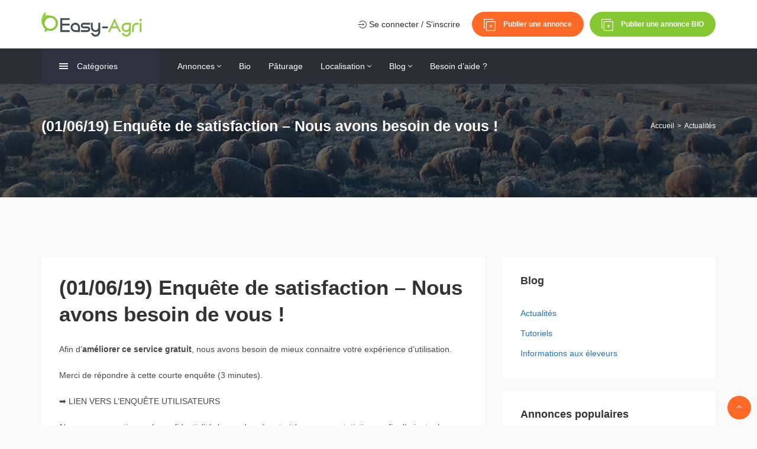

--- FILE ---
content_type: text/html; charset=UTF-8
request_url: https://easy-agri.com/actualite/easy-agri-enquete-de-satisfaction-nous-avons-besoin-de-vous/
body_size: 108326
content:
<!DOCTYPE html><html lang="fr-FR" prefix="og: http://ogp.me/ns# fb: http://ogp.me/ns/fb#"><head><meta charset="UTF-8"><meta name="viewport" content="width=device-width, initial-scale=1, maximum-scale=1"><script data-cfasync="false" id="ao_optimized_gfonts_config">WebFontConfig={google:{families:["Open Sans:400,600,700","Quicksand:700,400,500","Roboto:500&subset=all","Quicksand:300,regular,500,600,700:latin,latin-ext,vietnamese","Roboto:100,200,300,regular,500,600,700,800,900,100italic,200italic,300italic,italic,500italic,600italic,700italic,800italic,900italic:cyrillic,cyrillic-ext,greek,greek-ext,latin,latin-ext,math,symbols,vietnamese"] },classes:false, events:false, timeout:1500};</script><link media="all" href="https://easy-agri.com/wp-content/cache/autoptimize/autoptimize_c5f46a526c856344d9e8916b81f670a7.php" rel="stylesheet"><title>(01/06/19) Enquête de satisfaction – Nous avons besoin de vous ! &#8211; Easy-Agri</title><meta name='robots' content='max-image-preview:large' /><link rel='dns-prefetch' href='//unpkg.com' /><link rel='dns-prefetch' href='//www.googletagmanager.com' /><link href='https://fonts.gstatic.com' crossorigin='anonymous' rel='preconnect' /><link href='https://ajax.googleapis.com' rel='preconnect' /><link href='https://fonts.googleapis.com' rel='preconnect' /><link rel="alternate" type="application/rss+xml" title="Easy-Agri &raquo; Flux" href="https://easy-agri.com/feed/" /><link rel="alternate" type="application/rss+xml" title="Easy-Agri &raquo; Flux des commentaires" href="https://easy-agri.com/comments/feed/" /><link rel='stylesheet' id='adifier-map-style-css' href='//unpkg.com/leaflet@1.6.0/dist/leaflet.css' type='text/css' media='all' /><style id='adifier-style-inline-css' type='text/css'>body,.mapboxgl-popup-content .price{font-family: 'Open Sans', Arial, Helvetica, sans-serif;font-size: 14px;line-height: 24px;font-weight: 400;color: #484848;}.mapboxgl-popup-content .price{font-weight: 600;}input[type="submit"],a, a:active, a:focus{color: #1e73be}/* FONT 500 */.navigation li a,.special-nav a,.single-advert-title .breadcrumbs{font-family: 'Quicksand', sans-serif;}/* FONT 400 */.author-address em,.contact-seller em,.reveal-phone em,.header-search select,.header-search input{font-family: 'Quicksand', sans-serif;}.pagination > span,.pagination a,body .kc_tabs_nav > li > a{font-family: 'Quicksand', sans-serif;font-weight: 700;color: #333333;}.header-alike,.af-title p,.element-qs input,body .elementor-widget-tabs .elementor-tab-title,body .elementor-widget-tabs .elementor-tab-title a,body .elementor-widget-accordion .elementor-accordion .elementor-accordion-title{font-family: 'Quicksand', sans-serif;}h1, h2, h3, h4, h5, h6{font-family: 'Quicksand', sans-serif;line-height: 1.3;}h1, h2, h3, h4, h5, h6,h1 a, h2 a, h3 a, h4 a, h5 a, h6 a,h1 a:focus, h2 a:focus, h3 a:focus, h4 a:focus, h5 a:focus, h6 a:focus{color: #333333;}h1, .h1-size{font-size: 40px;}h2, .h2-size{font-size: 35px;}h3, .h3-size{font-size: 30px;}h4, .h4-size{font-size: 25px;}h5, .h5-size{font-size: 18px;}h6, .h6-size{font-size: 16px;}a:hover,.article-title a:hover,h1 a:focus:hover, h2 a:focus:hover, h3 a:focus:hover, h4 a:focus:hover, h5 a:focus:hover, h6 a:focus:hover,.styled-radio.active label:before,.styled-radio input:checked + label:before,.styled-checkbox.active label:before,.styled-checkbox input:checked + label:before,.owl-video-play-icon:hover:before,.adverts-slider .owl-nav > div,.account-btn,.account-btn:focus,.account-btn:active,.navigation a:hover,.navigation li.current-menu-ancestor > a,.navigation li.current_page_ancestor > a,.navigation li.current_page_ancestor > a:visited,.navigation li.current_page_item > a,.navigation li.current_page_item > a:visited,.navigation li.current-menu-item > a,.navigation li.current-menu-item > a:visited,.bid-login,.bid-login:active,.bid-login:focus,.bid-login:hover,.error404 .white-block-content i,.or-divider h6,.cf-loader,.layout-view a.active,.no-advert-found i,.single-advert-actions li a:hover,.widget_adifier_advert_locations i,body .kc_accordion_header.ui-state-active > a,.author-no-listing i,.adverts-filter ul li.active a,.image-input-wrap a:hover i,.mess-loading,.con-loading,.open-reponse-form,.promotion-description-toggle,.promotion-description-toggle:focus,#purchase .loader,.purchase-loader i,.video-input-wrap a:hover,.another-video:hover,.user-rating,.rate-user,.reset-search:focus:hover,.element-categories-tree li a:hover,.element-categories-tree .view-more a:hover,.advert-item .aficon-heart,.random-author-ads .aficon-heart,.advert-carde .compare-add.active,.compare-add.active,.compare-add.active:hover,.compare-add.active:active,.toggle-conversations,.toggle-conversations:hover,.toggle-conversations:active,.element-categories-table > a:hover h6,.user-details-list a, .user-details-list a:active, .user-details-list a:focus,.element-categories-v-list a:hover h5,body .elementor-widget-accordion .elementor-active .elementor-accordion-icon, body .elementor-widget-accordion .elementor-active .elementor-accordion-title,body .elementor-accordion .elementor-tab-title.elementor-active a{color: #fe6927;}@media (max-width: 1024px){.small-sidebar-open, .special-nav a, .special-nav a:focus, .special-nav a:active{color: #fe6927;}}blockquote,.owl-carousel .owl-video-play-icon:hover,.owl-video-play-icon:hover:before,.filter-slider.ui-slider .ui-state-default, .filter-slider.ui-slider .ui-widget-content .ui-state-default,.filter-slider.ui-slider .ui-state-focus, .filter-slider.ui-slider .ui-state-hover, .filter-slider.ui-slider .ui-widget-content .ui-state-focus,.filter-slider.ui-slider .ui-widget-content .ui-state-hover,.promotion:not(.disabled):not(.inactive) .promo-price-item:hover,.layout-view a:hover,.adverts-filter ul li.active a,input:focus, textarea:focus, select:focus,.select2-container--open.select2-container--default .select2-selection--single{border-color: #fe6927;}.rtl .conversation-wrap.current,.rtl .conversation-wrap:hover{border-right-color: #fe6927;}.author-sidebar li.active{border-left-color: #fe6927;}.scroll-element .scroll-element_track,.scroll-element .scroll-bar,.scroll-element:hover .scroll-bar.scroll-element.scroll-draggable .scroll-bar,.pagination > span:not(.dots),.pagination a.current,.af-interactive-slider a{background-color: #fe6927;}.af-button,input[type="submit"],.af-button:focus,.af-button:active,.filter-slider.ui-slider .ui-slider-range,.comment-avatar .icon-user,.author-address,.single-price,.kc-search .af-button,.kc-search .af-button:hover,.kc-search .af-button:focus,.kc-search .af-button:active,body .kc_tabs_nav > .ui-tabs-active > a,body .kc_tabs_nav > .ui-tabs-active > a:hover,body .kc_tabs_nav > .ui-tabs-active > a,body .kc_tabs_nav > li > a:hover,.message-actions a:not(.disabled):hover,.profile-advert .action a:nth-child(1):hover i,.profile-advert .action a:nth-child(4) i,body .elementor-widget-tabs .elementor-tab-title:hover,body .elementor-widget-tabs .elementor-tab-title.elementor-active{background: #fe6927;}@media (min-width: 1025px){.submit-btn,.submit-btn:focus,.submit-btn:active{background: #fe6927;color: #ffffff;}.submit-btn:hover{background: #ff996d;color: #ffffff;}}@media (max-width: 1024px){.submit-btn,.submit-btn:focus,.submit-btn:active{color: #fe6927;}}.af-button,input[type="submit"],.af-button:focus,.af-button:active,.pagination > span:not(.dots),.pagination a.current,.comment-avatar .icon-user,.single-price,.single-price .price,.single-price .price span:not(.price-symbol):not(.text-price),.kc-search .af-button,.kc-search .af-button:hover,.kc-search .af-button:focus,.kc-search .af-button:active,body .kc_tabs_nav > .ui-tabs-active > a,body .kc_tabs_nav > .ui-tabs-active > a:hover,body .kc_tabs_nav > .ui-tabs-active > a,body .kc_tabs_nav > li > a:hover,.message-actions a:not(.disabled):hover,.af-interactive-slider a:hover,.status.live,body .elementor-widget-tabs .elementor-tab-title:hover,body .elementor-widget-tabs .elementor-tab-title.elementor-active{color: #ffffff;}.af-button:hover,.af-button.af-secondary:hover,input[type="submit"]:hover,.pagination a:hover,.author-address i,.kc-search .af-button:hover,.bidding-history:hover,.af-interactive-slider a:hover{background: #ff996d;}.element-categories-list svg,.element-categories-v-list a:hover svg,.element-categories-transparent-wrap svg,.element-categories-table svg,.widget_adifier_advert_categories a:hover svg,.header-cats a:hover svg{fill: #ff996d;}.af-button:hover,.af-button.af-secondary:hover,input[type="submit"]:hover,.pagination a:hover,.author-address i,.kc-search .af-button:hover,.bidding-history:hover,.af-interactive-slider a:hover{color: #ffffff;}.modal-header a:hover,.profile-advert-cats a:hover{color: #ff996d;}.header-search > a,.header-search > a:hover,.header-search > a:focus,.af-button.af-cta{background: #fe6927;color: #ffffff;}.header-search > a:hover,.af-button.af-cta:hover{background: #ff996d;color: #ffffff;}.logo{width: 170px;}.page-title{background-color: #2f353d;background-image: url(https://easy-agri.com/wp-content/uploads/2019/11/easy-agri_breadcrumbs.jpg);}.page-title,.page-title h1,.page-title a,.breadcrumbs{color: #ffffff;}.bottom-advert-meta .price{color: #fe6927;}.bottom-sidebar-wrap{background: #2f353d;}.bottom-sidebar-wrap,.bottom-sidebar-wrap a,.bottom-sidebar-wrap a:hover,.bottom-sidebar-wrap a:focus{color: #959ba7;}.bottom-sidebar-wrap .widget .white-block-title h5,.bottom-sidebar-wrap a:hover{color: #ffffff;}.price-table-price{background: #374252;color: #ffffff;}.price-table-title h5{background: #2e3744;color: #ffffff;}.price-table-element .af-button:focus,.price-table-element .af-button:active,.price-table-element .af-button{background: #374252;color: #ffffff;}.price-table-element .af-button:hover{background: #2e3744;color: #ffffff;}.active-price-table .price-table-price{background: #00a591;color: #ffffff;}.active-price-table .price-table-title h5{background: #008c77;color: #ffffff;}.active-price-table.price-table-element .af-button:focus,.active-price-table.price-table-element .af-button:active,.active-price-table.price-table-element .af-button{background: #00a591;color: #ffffff;}.active-price-table.price-table-element .af-button:hover{background: #008c77;color: #ffffff;}.copyrights{background: #2a2f36;}.copyrights div,.copyrights a,.copyrights a:hover,.copyrights a:focus{color: #aaaaaa;}.copyrights a:hover{color: #ffffff;}.subscription-footer{background: #ffffff}.subscription-footer,.subscription-footer h4{color: #2d323e}.subscription-footer .submit-ajax-form,.subscription-footer .submit-ajax-form:hover,.subscription-footer .submit-ajax-form:active,.subscription-footer .submit-ajax-form:visited{background: #2d323e;color: #ffffff;}.subscription-footer input{border-color: #2d323e;}/* CTAs */.reveal-phone,.reveal-phone:focus,.reveal-phone:hover{color: #ffffff;background: #fe6927;}.reveal-phone i{background: #fe6927;}.contact-seller,.contact-seller:focus,.contact-seller:hover,.bidding-history,.bidding-history:focus,.phone-code-send-again,.phone-code-send-again:focus{color: #ffffff;background: #4b586b;}@media (min-width: 415px){.header-3 .account-btn,.header-3 .account-btn:focus,.header-3 .account-btn:active,.header-3 .submit-btn,.header-3 .submit-btn:focus,.header-3 .submit-btn:active,.header-3 .small-sidebar-open,.header-3 .small-sidebar-open:focus,.header-3 .small-sidebar-open:active{color: #ffffff;}}.header-2.sticky-header.header-3:not(.sticky-nav){background: rgba(42,47,54,0.4);}.header-2.sticky-header{background: #2a2f36;}@media (min-width: 1025px){.header-2 .navigation > li > a{color: #ffffff;}.header-2 .navigation > li.current-menu-ancestor > a,.header-2 .navigation > li.current_page_ancestor > a,.header-2 .navigation > li.current_page_ancestor > a:visited,.header-2 .navigation > li.current_page_item > a,.header-2 .navigation > li.current_page_item > a:visited,.header-2 .navigation > li.current-menu-item > a,.header-2 .navigation > li.current-menu-item > a:visited,.header-2 .navigation > li > a:hover{color: #ffffff;}.header-2.sticky-header .account-btn,.header-2.sticky-header .account-btn:focus,.header-2.sticky-header .account-btn:active{color: #ffffff;}.header-2.sticky-header:not(.header-3) .submit-btn,.header-2.sticky-header:not(.header-3) .submit-btn:focus,.header-2.sticky-header:not(.header-3) .submit-btn:active{color: #ffffff;border: 2px solid #ffffff;}.header-2.sticky-header:not(.header-3) .submit-btn:hover{color: #ffffff;}}.header-5 .navigation-wrap,body > header.header-5 .special-nav,.header-5{background: #2a2f36;}.header-5 .navigation > li > a{color: #ffffff;}@media (max-width: 1024px){.header-5 .navigation > li  a{color: #ffffff;}}.header-5 .navigation > li.current-menu-ancestor > a,.header-5 .navigation > li.current_page_ancestor > a,.header-5 .navigation > li.current_page_ancestor > a:visited,.header-5 .navigation > li.current_page_item > a,.header-5 .navigation > li.current_page_item > a:visited,.header-5 .navigation > li.current-menu-item > a,.header-5 .navigation > li.current-menu-item > a:visited,.header-5 .navigation > li > a:hover{color: #ffffff;}.header-5.sticky-header .special-nav .show-on-414 a,.header-5.sticky-header .special-nav .show-on-414 a:focus,.header-5.sticky-header .special-nav .show-on-414 a:active,.header-5.sticky-header .account-btn,.header-5.sticky-header .account-btn:focus,.header-5.sticky-header .account-btn:active,.header-5.sticky-header .small-sidebar-open,.header-5.sticky-header .small-sidebar-open:focus,.header-5.sticky-header .small-sidebar-open:hover,.header-5.sticky-header .submit-btn,.header-5.sticky-header .submit-btn:focus,.header-5.sticky-header .submit-btn:active{color: #ffffff;background: transparent;}@media (min-width: 1025px){.header-5.sticky-header:not(.header-3) .submit-btn,.header-5.sticky-header:not(.header-3) .submit-btn:focus,.header-5.sticky-header:not(.header-3) .submit-btn:active{color: #ffffff;border: 2px solid #ffffff;}}</style> <script type="text/javascript" src="https://easy-agri.com/wp-includes/js/jquery/jquery.js" id="jquery-core-js"></script> <script type="text/javascript" src="https://easy-agri.com/wp-includes/js/jquery/jquery-migrate.js" id="jquery-migrate-js"></script> <script type="text/javascript" src="https://easy-agri.com/wp-content/plugins/super-rss-reader/public/js/jquery.easy-ticker.min.js" id="jquery-easy-ticker-js"></script> <script type="text/javascript" src="https://easy-agri.com/wp-content/plugins/super-rss-reader/public/js/script.min.js" id="super-rss-reader-js"></script> 
 <script type="text/javascript" src="https://www.googletagmanager.com/gtag/js?id=GT-MK989PL" id="google_gtagjs-js" async></script> <script type="text/javascript" id="google_gtagjs-js-after">window.dataLayer = window.dataLayer || [];function gtag(){dataLayer.push(arguments);}
gtag("set","linker",{"domains":["easy-agri.com"]});
gtag("js", new Date());
gtag("set", "developer_id.dZTNiMT", true);
gtag("config", "GT-MK989PL");</script> <script type="text/javascript" id="sib-front-js-js-extra">var sibErrMsg = {"invalidMail":"Please fill out valid email address","requiredField":"Please fill out required fields","invalidDateFormat":"Please fill out valid date format","invalidSMSFormat":"Please fill out valid phone number"};
var ajax_sib_front_object = {"ajax_url":"https:\/\/easy-agri.com\/wp-admin\/admin-ajax.php","ajax_nonce":"348141bfae","flag_url":"https:\/\/easy-agri.com\/wp-content\/plugins\/mailin\/img\/flags\/"};</script> <script type="text/javascript" src="https://easy-agri.com/wp-content/plugins/mailin/js/mailin-front.js" id="sib-front-js-js"></script> <link rel="https://api.w.org/" href="https://easy-agri.com/wp-json/" /><link rel="alternate" title="JSON" type="application/json" href="https://easy-agri.com/wp-json/wp/v2/posts/1963" /><link rel="EditURI" type="application/rsd+xml" title="RSD" href="https://easy-agri.com/xmlrpc.php?rsd" /><link rel="canonical" href="https://easy-agri.com/actualite/easy-agri-enquete-de-satisfaction-nous-avons-besoin-de-vous/" /><link rel='shortlink' href='https://easy-agri.com/?p=1963' /><link rel="alternate" title="oEmbed (JSON)" type="application/json+oembed" href="https://easy-agri.com/wp-json/oembed/1.0/embed?url=https%3A%2F%2Feasy-agri.com%2Factualite%2Feasy-agri-enquete-de-satisfaction-nous-avons-besoin-de-vous%2F&#038;lang=fr" /><link rel="alternate" title="oEmbed (XML)" type="text/xml+oembed" href="https://easy-agri.com/wp-json/oembed/1.0/embed?url=https%3A%2F%2Feasy-agri.com%2Factualite%2Feasy-agri-enquete-de-satisfaction-nous-avons-besoin-de-vous%2F&#038;format=xml&#038;lang=fr" /><meta name="generator" content="Redux 4.5.7" /><meta name="generator" content="Site Kit by Google 1.170.0" /><script type="text/javascript">var kc_script_data={ajax_url:"https://easy-agri.com/wp-admin/admin-ajax.php"}</script> <script async src="https://www.googletagmanager.com/gtag/js?id=UA-91636232-4"></script> <script>window.dataLayer = window.dataLayer || [];
  function gtag(){dataLayer.push(arguments);}
  gtag('js', new Date());

  gtag('config', 'UA-91636232-4');</script>  <script type="text/javascript">( function( w, d, s, l, i ) {
				w[l] = w[l] || [];
				w[l].push( {'gtm.start': new Date().getTime(), event: 'gtm.js'} );
				var f = d.getElementsByTagName( s )[0],
					j = d.createElement( s ), dl = l != 'dataLayer' ? '&l=' + l : '';
				j.async = true;
				j.src = 'https://www.googletagmanager.com/gtm.js?id=' + i + dl;
				f.parentNode.insertBefore( j, f );
			} )( window, document, 'script', 'dataLayer', 'GTM-W5KFGB2' );</script> <link rel="icon" href="https://easy-agri.com/wp-content/uploads/2020/01/cropped-favicon-32x32.png" sizes="32x32" /><link rel="icon" href="https://easy-agri.com/wp-content/uploads/2020/01/cropped-favicon-192x192.png" sizes="192x192" /><link rel="apple-touch-icon" href="https://easy-agri.com/wp-content/uploads/2020/01/cropped-favicon-180x180.png" /><meta name="msapplication-TileImage" content="https://easy-agri.com/wp-content/uploads/2020/01/cropped-favicon-270x270.png" /><meta property="og:locale" content="fr_FR"/><meta property="og:site_name" content="Easy-Agri"/><meta property="og:title" content="(01/06/19) Enquête de satisfaction – Nous avons besoin de vous !"/><meta property="og:url" content="https://easy-agri.com/actualite/easy-agri-enquete-de-satisfaction-nous-avons-besoin-de-vous/"/><meta property="og:type" content="article"/><meta property="og:description" content="Afin d’améliorer ce service gratuit, nous avons besoin de mieux connaitre votre expérience d’utilisation.
Merci de répondre à cette courte enquête (3 minutes)."/><meta property="article:section" content="Actualités"/><meta property="article:publisher" content="https://facebook.com/easy-agri"/><meta property="fb:app_id" content="458803478266762"/><meta name="twitter:title" content="(01/06/19) Enquête de satisfaction – Nous avons besoin de vous !"/><meta name="twitter:url" content="https://easy-agri.com/actualite/easy-agri-enquete-de-satisfaction-nous-avons-besoin-de-vous/"/><meta name="twitter:description" content="Afin d’améliorer ce service gratuit, nous avons besoin de mieux connaitre votre expérience d’utilisation.
Merci de répondre à cette courte enquête (3 minutes)."/><meta name="twitter:card" content="summary_large_image"/><script data-cfasync="false" id="ao_optimized_gfonts_webfontloader">(function() {var wf = document.createElement('script');wf.src='https://ajax.googleapis.com/ajax/libs/webfont/1/webfont.js';wf.type='text/javascript';wf.async='true';var s=document.getElementsByTagName('script')[0];s.parentNode.insertBefore(wf, s);})();</script></head><body class="post-template-default single single-post postid-1963 single-format-standard kc-css-system"><header class="header-4 upper-header"><div class="container"><div class="flex-wrap"><div class="show-on-414"> <a href="javascript:void(0);" class="small-sidebar-open navigation-trigger" data-target=".navigation-wrap"> <i class="aficon-align-justify"></i> </a></div> <a href="https://easy-agri.com/" class="logo"> <svg version="1.1" id="Calque_1" xmlns="http://www.w3.org/2000/svg" xmlns:xlink="http://www.w3.org/1999/xlink" x="0px" y="0px" 
 viewBox="0 0 729.8 181.55" style="enable-background:new 0 0 729.8 181.55;" xml:space="preserve"> <path class="st0" d="M205.15,46.16v13.6h-54.19v26.99h54.19v13.6h-54.19v33.85h54.19v13.5h-67.69V46.16H205.15z"/> <path class="st0" d="M246.14,80.01c9.34,0,17.3,3.32,23.88,9.97c6.64,6.58,9.97,14.54,9.97,23.88v33.85h-33.85 
 c-9.34,0-17.34-3.29-23.98-9.86c-6.58-6.64-9.86-14.64-9.86-23.98s3.29-17.3,9.86-23.88C228.8,83.33,236.8,80.01,246.14,80.01z 
 M266.39,113.85c0-5.61-1.97-10.38-5.92-14.33s-8.72-5.92-14.33-5.92c-5.61,0-10.38,1.97-14.33,5.92 
 c-4.02,3.95-6.02,8.72-6.02,14.33s2.01,10.38,6.02,14.33c3.94,4.02,8.72,6.02,14.33,6.02h20.25V113.85z"/> <path class="st0" d="M306.44,93.61c-1.87,0-3.5,0.66-4.88,1.97c-1.32,1.32-1.97,2.91-1.97,4.78c0,1.87,0.66,3.46,1.97,4.78 
 c1.38,1.32,3.01,1.97,4.88,1.97h26.99c5.61,0,10.42,1.97,14.43,5.92c3.95,3.94,5.92,8.72,5.92,14.33s-1.97,10.42-5.92,14.43 
 c-4.01,3.95-8.83,5.92-14.43,5.92h-47.34v-13.5h47.34c1.87,0,3.46-0.66,4.78-1.97c1.31-1.38,1.97-3.01,1.97-4.88 
 c0-1.87-0.66-3.46-1.97-4.78c-1.32-1.31-2.91-1.97-4.78-1.97h-26.99c-5.61,0-10.42-1.97-14.43-5.92c-3.95-3.95-5.92-8.72-5.92-14.33 
 c0-5.61,1.97-10.42,5.92-14.43c4.01-3.95,8.82-5.92,14.43-5.92h47.34v13.6H306.44z"/> <path class="st0" d="M426.75,147.6c0,9.34-3.32,17.34-9.97,23.98c-6.58,6.57-14.54,9.86-23.88,9.86c-8.1,0-15.3-2.6-21.59-7.79 
 c-6.16-5.05-10-11.49-11.52-19.31h14.02c1.38,4.01,3.81,7.27,7.27,9.76c3.53,2.56,7.48,3.84,11.84,3.84 
 c5.61,0,10.38-2.01,14.33-6.02c3.95-3.95,5.92-8.72,5.92-14.33v-6.75c-5.95,4.5-12.7,6.75-20.25,6.75c-9.34,0-17.34-3.29-23.98-9.86 
 c-6.58-6.64-9.86-14.64-9.86-23.98V79.91h13.5v33.85c0,5.61,2.01,10.38,6.02,14.33c3.95,4.01,8.72,6.02,14.33,6.02 
 s10.38-2.01,14.33-6.02c3.95-3.95,5.92-8.72,5.92-14.33V79.91h13.6V147.6z"/> <path class="st0" d="M482.48,120.6h-40.7v-13.5h40.7V120.6z"/> <path class="st1" d="M578.28,147.7h-14.95l-12.04-27.1h-40.91l-12.04,27.1H483.5l47.34-101.54L578.28,147.7z M516.41,107.11h28.86 
 l-14.43-32.5L516.41,107.11z"/> <path class="st1" d="M649.69,147.7c0,9.34-3.32,17.34-9.97,23.98c-6.58,6.58-14.54,9.86-23.88,9.86c-8.1,0-15.3-2.6-21.59-7.79 
 c-6.16-5.05-10-11.49-11.52-19.31h14.02c1.38,4.01,3.81,7.27,7.27,9.76c3.53,2.56,7.48,3.84,11.84,3.84 
 c5.61,0,10.38-2.01,14.33-6.02c3.95-3.95,5.92-8.72,5.92-14.33v-6.75c-5.95,4.5-12.7,6.75-20.25,6.75c-9.34,0-17.34-3.29-23.98-9.86 
 c-6.58-6.64-9.86-14.64-9.86-23.98s3.29-17.3,9.86-23.88c6.64-6.64,14.64-9.97,23.98-9.97h33.85V147.7z M636.09,93.61h-20.25 
 c-5.61,0-10.38,1.97-14.33,5.92c-4.02,3.95-6.02,8.72-6.02,14.33s2.01,10.38,6.02,14.33c3.95,4.02,8.72,6.02,14.33,6.02 
 s10.38-2.01,14.33-6.02c3.95-3.95,5.92-8.72,5.92-14.33V93.61z"/> <path class="st1" d="M658.18,147.7v-33.85c0-9.34,3.29-17.3,9.86-23.88c6.64-6.64,14.64-9.97,23.98-9.97h13.5v13.6h-13.5 
 c-5.61,0-10.38,1.97-14.33,5.92c-4.02,3.95-6.02,8.72-6.02,14.33v33.85H658.18z"/> <path class="st1" d="M727,66.41c-1.8,1.87-4.01,2.8-6.64,2.8c-2.63,0-4.84-0.93-6.64-2.8c-1.87-1.87-2.8-4.08-2.8-6.64 
 c0-2.63,0.93-4.88,2.8-6.75c1.8-1.8,4.01-2.7,6.64-2.7c2.63,0,4.84,0.9,6.64,2.7c1.87,1.87,2.8,4.12,2.8,6.75 
 C729.8,62.33,728.87,64.54,727,66.41z M713.6,80.01v67.69h13.5V80.01H713.6z"/> <g> <polygon class="st2" points="36.94,117.5 49.04,126.2 31.64,147.7 19.74,139.4 	"/> <path class="st3" d="M26.34,0c-4.5,5.7-8.7,11.7-12.4,18l-1.5,2.5l-0.7,1.3l-0.7,1.4c-0.9,1.8-1.8,3.6-2.7,5.5 
 c-0.9,2-1.7,4-2.5,5.9c-0.8,2-1.5,4.3-2.2,6.4c-1.4,4.5-2.4,9.3-3,14c-0.3,2.5-0.5,5.1-0.6,7.6c-0.1,2.6,0,5.2,0.2,7.8 
 c0.2,2.6,0.5,5.2,1,7.8c0.4,2.6,1,5.1,1.8,7.6c0.7,2.4,1.5,4.8,2.5,7.2c0.5,1.1,0.9,2.4,1.4,3.4l1.6,3.2l1.6,3.2 
 c0.6,1,1.2,1.9,1.8,2.9l1.8,2.9l0.5,0.7l0.2,0.4l0.3,0.4l1.2,1.7c3.6,5,7.9,9.4,12.8,13.1c5.8,4.4,12.5,7.7,19.5,9.5 
 c7.5,2,15.4,2.3,23,0.9c7.3-1.3,14.3-4.1,20.5-8.2c6-4,11.2-9,15.3-14.9c8.5-12.2,11.8-27.2,9.1-41.8c-0.5,0.3-0.5,2-0.4,3.8 
 s0.1,3.8,0.2,4.5c0.2,11.4-3.3,22.6-9.9,31.9c-6.4,9-15.6,15.8-26.1,19.3l-0.5,0.2c-0.3,0.1-0.7,0.2-1.3,0.4 
 c-1.7,0.5-3.4,0.9-5.2,1.2c-2.8,0.5-5.6,0.7-8.5,0.7c-1.8,0-3.6-0.1-5.4-0.3c-2-0.2-4-0.6-5.9-1.1c-4.3-1.1-8.5-2.9-12.3-5.2 
 c-4-2.4-7.6-5.5-10.6-9c-2.9-3.4-5.3-7.1-7.1-11.2c-0.2-0.5-0.5-1-0.7-1.5l-0.5-1.3l-0.9-2.7l-0.8-2.7c-0.2-1-0.4-2-0.6-2.9 
 c-0.4-2-0.8-4-1-6.1c-0.1-1-0.2-2.1-0.2-3.1l-0.1-1.6v-1.6c0-4.3,0.7-8.6,1.9-12.8c0.6-2.1,1.4-4,2.3-6c0.9-1.9,1.9-3.7,3.2-5.4 
 c0.6-0.8,1.2-1.7,1.8-2.5c0.6-0.8,1.3-1.5,2-2.3c0.7-0.7,1.4-1.4,2.1-2.1c0.7-0.7,1.5-1.3,2.3-1.9c6.3-4.7,13.6-7.9,21.4-9.3 
 c8.3-1.5,16.8-1.7,25.2-0.6c-6.8-5.6-14.6-9.9-23.1-12.4c-8.8-2.6-18.1-2.9-26.9-0.6c-0.2-4.8-0.4-10.6-1-15.6 
 c-0.1-1.2-0.3-2.5-0.5-3.6c-0.2-1-0.4-2.1-0.7-3.1C28.14,2.6,27.44,1.2,26.34,0z"/> <circle class="st4" cx="63.64" cy="83.7" r="48.4"/> </g> </svg> </a><div class="dark-logo-wrap"></div><div class="show-on-414"> <a href="#" data-toggle="modal" data-target="#login" class="submit-btn-wrap submit-btn submit-redirect"> <i class="aficon-add-ad"></i> <span><strong>Publier une annonce</strong></span> </a></div><div class="special-nav flex-wrap"> <a href="javascript:void(0);" class="account-btn small-sidebar-open search-trigger show-on-414" data-target=".search-sidebar"> <i class="aficon-search"></i> </a> <a href="
 #"
 data-toggle="modal" data-target="#login" class="account-btn header-user-icon" title="Se connecter / S&#039;inscrire"> <i class="aficon-login"></i> Se connecter / S&#039;inscrire </a> <a href="#" data-toggle="modal" data-target="#login" class="submit-btn-wrap submit-btn submit-redirect"> <i class="aficon-add-ad"></i> <span><strong>Publier une annonce</strong></span> </a> <a href="https://bio.easy-agri.com/" class="submit-btn-wrap submit-btn btn-special-bio" style="margin-left:10px;" target="_blank"> <i class="aficon-add-ad"></i> <span><strong>Publier une annonce BIO</strong></span> </a> <a href="javascript:void(0);" class="small-sidebar-open navigation-trigger" data-target=".navigation-wrap"> <i class="aficon-align-justify"></i> </a><ul class="list-unstyled language-chooser "><li class="lang-item lang-item-396 lang-item-nl no-translation lang-item-first"><a lang="nl-BE" hreflang="nl-BE" href="https://easy-agri.com/nl/home/">NL</a></li></ul></div></div></div></header><header class="header-2 header-4 lower-header sticky-header"><div class="container"><div class="flex-wrap flex-start-h"> <a href="https://easy-agri.com/" class="logo"> <svg width="170" height="43" viewBox="0 0 170 43" fill="none" xmlns="http://www.w3.org/2000/svg"> <g clip-path="url(#clip0)"> <path d="M47.7878 10.7527V13.9207H35.1647V20.2077H47.7878V23.3757H35.1647V31.2608H47.7878V34.4055H32.02V10.7527H47.7878Z" fill="white"/> <path d="M57.3358 18.6375C59.5115 18.6375 61.3657 19.4108 62.8985 20.9599C64.4452 22.4926 65.2209 24.3468 65.2209 26.5225V34.4075H57.3358C55.1602 34.4075 53.2966 33.6412 51.7499 32.1107C50.2172 30.564 49.4531 28.7005 49.4531 26.5248C49.4531 24.3492 50.2195 22.4949 51.7499 20.9622C53.2966 19.4108 55.1602 18.6375 57.3358 18.6375ZM62.0529 26.5202C62.0529 25.2134 61.594 24.1022 60.6739 23.1821C59.7538 22.262 58.6426 21.8031 57.3358 21.8031C56.029 21.8031 54.9179 22.262 53.9978 23.1821C53.0614 24.1022 52.5955 25.2134 52.5955 26.5202C52.5955 27.827 53.0637 28.9381 53.9978 29.8582C54.9156 30.7946 56.029 31.2605 57.3358 31.2605H62.0529V26.5202Z" fill="white"/> <path d="M71.3822 21.8054C70.9466 21.8054 70.5669 21.9592 70.2454 22.2643C69.938 22.5718 69.7865 22.9422 69.7865 23.3778C69.7865 23.8134 69.9403 24.1838 70.2454 24.4912C70.5669 24.7987 70.9466 24.9501 71.3822 24.9501H77.6692C78.976 24.9501 80.0965 25.409 81.0306 26.3292C81.9507 27.2469 82.4096 28.3604 82.4096 29.6672C82.4096 30.974 81.9507 32.0944 81.0306 33.0285C80.0965 33.9486 78.9737 34.4075 77.6692 34.4075H66.6418V31.2628H77.6692C78.1048 31.2628 78.4752 31.1091 78.7827 30.8039C79.0879 30.4825 79.2416 30.1028 79.2416 29.6672C79.2416 29.2316 79.0879 28.8612 78.7827 28.5537C78.4752 28.2486 78.1048 28.0948 77.6692 28.0948H71.3822C70.0754 28.0948 68.9549 27.6359 68.0209 26.7158C67.1007 25.7957 66.6418 24.6846 66.6418 23.3778C66.6418 22.071 67.1007 20.9506 68.0209 20.0165C68.9549 19.0963 70.0754 18.6375 71.3822 18.6375H82.4096V21.8054H71.3822V21.8054Z" fill="white"/> <path d="M99.4074 34.382C99.4074 36.5577 98.634 38.4212 97.085 39.9679C95.5522 41.4983 93.698 42.2647 91.5223 42.2647C89.6355 42.2647 87.9583 41.6591 86.4932 40.4501C85.0582 39.2738 84.1637 37.7736 83.8097 35.952H87.0755C87.397 36.8861 87.963 37.6455 88.769 38.2255C89.5913 38.8218 90.5114 39.12 91.527 39.12C92.8338 39.12 93.9449 38.6518 94.865 37.7177C95.7852 36.7976 96.244 35.6865 96.244 34.3797V32.8073C94.8581 33.8556 93.2857 34.3797 91.527 34.3797C89.3513 34.3797 87.4878 33.6133 85.9411 32.0829C84.4083 30.5362 83.6443 28.6726 83.6443 26.497V18.6143H86.789V26.4993C86.789 27.8061 87.2572 28.9172 88.1913 29.8373C89.1114 30.7714 90.2225 31.2396 91.5293 31.2396C92.8361 31.2396 93.9473 30.7714 94.8674 29.8373C95.7875 28.9172 96.2464 27.8061 96.2464 26.4993V18.6143H99.4144V34.382H99.4074Z" fill="white"/> <path d="M112.389 28.0925H102.908V24.9478H112.389V28.0925Z" fill="white"/> <path d="M134.705 34.4055H131.222L128.418 28.0928H118.888L116.084 34.4055H112.627L123.654 10.7527L134.705 34.4055ZM120.293 24.9504H127.015L123.654 17.3798L120.293 24.9504Z" fill="#96CB50"/> <path d="M151.339 34.4053C151.339 36.581 150.566 38.4445 149.017 39.9912C147.484 41.524 145.63 42.288 143.454 42.288C141.567 42.288 139.89 41.6824 138.425 40.4734C136.99 39.2971 136.096 37.7969 135.742 35.9753H139.007C139.329 36.9094 139.895 37.6688 140.701 38.2488C141.523 38.8452 142.443 39.1433 143.459 39.1433C144.766 39.1433 145.877 38.6751 146.797 37.741C147.717 36.8209 148.176 35.7098 148.176 34.403V32.8307C146.79 33.8789 145.218 34.403 143.459 34.403C141.283 34.403 139.42 33.6366 137.873 32.1062C136.34 30.5595 135.576 28.696 135.576 26.5203C135.576 24.3446 136.343 22.4904 137.873 20.9577C139.42 19.4109 141.283 18.6353 143.459 18.6353H151.344V34.4053H151.339ZM148.171 21.8056H143.454C142.147 21.8056 141.036 22.2645 140.116 23.1846C139.18 24.1047 138.714 25.2158 138.714 26.5226C138.714 27.8294 139.182 28.9405 140.116 29.8607C141.036 30.7971 142.147 31.263 143.454 31.263C144.761 31.263 145.872 30.7948 146.792 29.8607C147.712 28.9405 148.171 27.8294 148.171 26.5226V21.8056Z" fill="#96CB50"/> <path d="M153.317 34.4053V26.5203C153.317 24.3446 154.083 22.4904 155.614 20.9577C157.16 19.4109 159.024 18.6353 161.2 18.6353H164.344V21.8032H161.2C159.893 21.8032 158.782 22.2621 157.862 23.1823C156.925 24.1024 156.459 25.2135 156.459 26.5203V34.4053H153.317Z" fill="#96CB50"/> <path d="M169.348 15.4694C168.928 15.905 168.414 16.1217 167.801 16.1217C167.188 16.1217 166.674 15.905 166.254 15.4694C165.819 15.0338 165.602 14.5191 165.602 13.9227C165.602 13.3101 165.819 12.786 166.254 12.3504C166.674 11.9311 167.188 11.7214 167.801 11.7214C168.414 11.7214 168.928 11.9311 169.348 12.3504C169.783 12.786 170 13.3101 170 13.9227C170 14.5191 169.783 15.0338 169.348 15.4694ZM166.226 18.6374V34.4052H169.371V18.6374H166.226Z" fill="#96CB50"/> <path d="M8.60484 27.3706L11.4234 29.3972L7.37026 34.4054L4.59827 32.472L8.60484 27.3706Z" fill="#86C831"/> <path d="M6.13621 0C5.08797 1.32776 4.10962 2.7254 3.24774 4.19293L2.89833 4.77528L2.73527 5.0781L2.57222 5.40422C2.36257 5.82351 2.15292 6.24281 1.94328 6.68539C1.73363 7.15127 1.54728 7.61716 1.36093 8.05974C1.17457 8.52562 1.01152 9.06139 0.848457 9.55056C0.52234 10.5988 0.289399 11.7169 0.149635 12.8117C0.0797529 13.3941 0.0331648 13.9997 0.00987079 14.5821C-0.0134233 15.1877 0.00987079 15.7934 0.0564589 16.399C0.103047 17.0047 0.172929 17.6103 0.289399 18.2159C0.382576 18.8216 0.52234 19.4039 0.708692 19.9863C0.871751 20.5454 1.0581 21.1044 1.29104 21.6635C1.40751 21.9197 1.50069 22.2225 1.61716 22.4555L1.98987 23.2009L2.36257 23.9463C2.50233 24.1792 2.6421 24.3889 2.78186 24.6218L3.20116 25.2973L3.31763 25.4604L3.36421 25.5536L3.4341 25.6468L3.71363 26.0428C4.55221 27.2075 5.55386 28.2324 6.69526 29.0943C8.04632 30.1192 9.60702 30.8879 11.2376 31.3072C12.9847 31.7731 14.8249 31.843 16.5952 31.5169C18.2957 31.214 19.9263 30.5618 21.3705 29.6067C22.7682 28.675 23.9795 27.5103 24.9345 26.1359C26.9145 23.2941 27.6832 19.7999 27.0543 16.399C26.9378 16.4689 26.9378 16.8649 26.9611 17.2842C26.9844 17.7035 26.9844 18.1694 27.0077 18.3324C27.0543 20.9879 26.239 23.5969 24.7016 25.7632C23.2107 27.8597 21.0677 29.4437 18.6218 30.259L18.5053 30.3056C18.4355 30.3289 18.3423 30.3522 18.2025 30.3987C17.8065 30.5152 17.4105 30.6084 16.9912 30.6783C16.339 30.7947 15.6868 30.8413 15.0112 30.8413C14.5919 30.8413 14.1727 30.818 13.7534 30.7714C13.2875 30.7249 12.8216 30.6317 12.379 30.5152C11.3774 30.259 10.399 29.8397 9.51384 29.3039C8.58208 28.7449 7.7435 28.0227 7.04467 27.2075C6.36915 26.4155 5.81009 25.5536 5.3908 24.5985C5.34421 24.4821 5.27433 24.3656 5.22774 24.2491L5.11127 23.9463L4.90162 23.3173L4.71527 22.6884C4.66868 22.4555 4.62209 22.2225 4.57551 22.0129C4.48233 21.547 4.38915 21.0811 4.34256 20.5919C4.31927 20.359 4.29598 20.1028 4.29598 19.8698L4.27268 19.4971V19.1244C4.27268 18.1228 4.43574 17.1211 4.71527 16.1428C4.85503 15.6536 5.04139 15.211 5.25103 14.7451C5.46068 14.3025 5.69362 13.8833 5.99644 13.4873C6.13621 13.3009 6.27597 13.0913 6.41574 12.9049C6.5555 12.7186 6.71856 12.5555 6.88162 12.3691C7.04468 12.2061 7.20773 12.043 7.37079 11.88C7.53385 11.7169 7.7202 11.5771 7.90655 11.4374C9.37408 10.3426 11.0745 9.59715 12.8915 9.27103C14.8249 8.92162 16.8049 8.87503 18.7616 9.13127C17.1776 7.8268 15.3607 6.82516 13.3807 6.24281C11.3308 5.63716 9.16443 5.56728 7.11456 6.10304C7.06797 4.98493 7.02138 3.63387 6.88162 2.46917C6.85832 2.18964 6.81173 1.88682 6.76515 1.63058C6.71856 1.39764 6.67197 1.14141 6.60209 0.908468C6.5555 0.605645 6.39244 0.279529 6.13621 0Z" fill="#98D050"/> <path fill-rule="evenodd" clip-rule="evenodd" d="M14.8244 9.96994C9.56259 9.96994 5.29709 14.2354 5.29709 19.4972C5.29709 24.759 9.56259 29.0245 14.8244 29.0245C20.0861 29.0245 24.3516 24.759 24.3516 19.4972C24.3516 14.2354 20.0861 9.96994 14.8244 9.96994ZM1.80298 19.4972C1.80298 12.3057 7.63285 6.47583 14.8244 6.47583C22.0159 6.47583 27.8457 12.3057 27.8457 19.4972C27.8457 26.6887 22.0159 32.5186 14.8244 32.5186C7.63285 32.5186 1.80298 26.6887 1.80298 19.4972Z" fill="#86C831"/> </g> <defs> <clipPath id="clip0"> <rect width="170" height="42.2904" fill="white"/> </clipPath> </defs> </svg> </a><div class="categories-dropdown header-alike"> <a href="javascript:void(0);" class="header-cats-trigger flex-wrap flex-start-h"> <i class="aficon-ion-android-menu"></i> Catégories </a><ul class="dropdown-menu header-cats list-unstyled  "><li> <a href="https://easy-agri.com/advert-category/bovins/"> <svg xmlns="http://www.w3.org/2000/svg" viewBox="0 0 527.6109 322.5388"><title>bovin-shape</title><g id="Calque_2" data-name="Calque 2"><g id="Object"><path d="M0,209.2277l.0747.3689.3858-.0168,4.5357-4.9329-1.4076,3.1984.0551.1616.1457-.0442,1.7084-3.862,1.4066-1.5281-2.6723,6.7352.16.3056.3465-.1655,3.2243-8.0269.5931-.6445-.0159.0969-.4838,1.5871-.0065.1373.0588.1056L4.9756,214.3583l.0776.1317.1345-.073,2.818-10.4433.028.0616-1.487,9.62.0383.1828.1326.1105L6.5355,215.11l.0934.1411.13-.0794.1962-1.2348.0541-.0579.0327-.0881.6221-3.9741-.1074,2.9722-1.3432,8.4577.2289.3848.3941-.213.4428-1.0806-.6118,17.1153.1186.1177.1252-.1177.6211-17.7253,1.1788-2.8665v.2615l-.8481,5.7481v.0523l-.0981,5.933.67,5.9059-.481,7.0333.1214.1243.1392-.1243.424-6.0114.6081,2.6218.3175.2092.2737-.29.0869-.8033.1251-.0757.0794-.1289.3923-1.24-.3811,5.7184.1028.1037.1139-.1037.4381-6.5747,2.7732-8.7549-.4147,2.2494.2484.396.3848-.2214.256-.9518-1,8.8183.1028.11.13-.11,1.1862-10.3772L18.33,212.02l-2.0119,10.7282.1261.3636.3465.0754-.8322,5.6213.084.1223.1112-.0691.8743-5.9227,2.9758-10.0587.29-.0049.1933-.2249,2.917-11.2626.0383-.0533.0346-.0607-1.0807,14.5878.0934.096.1065-.096,1.161-15.6638.44-1.4954-.0336.9406.57.5781.6315-.5781.22-2.9488.0429-.0626.0364-.0672.326,2.535.0028.0056-.2419,4.4964.0981.1.1093-.1.2279-4.1144.6361.1663.3764-.5539.014-14.67.9322,8.3793.1261.11.1027-.11-1.1591-10.43v-1.1022l.2073-2.1118.0738.5753-.0616.0521-.0187.0841.821,5.7763.1485.0962.1186-.1326-.8443-6.4935-.1065-.1093-.1214.0645.8509-8.6016-.5474-.5828-.6706.5828-.0178.1436-.1419-.0782-.16-.042.06-.6071.0794-.1056.0486-.1364,1.3562-7.6852.5539,16.3839.142.1336.1345-.1336-.2644-14.3636-.0962-.09-.0915.09.014,1.1759-.1569-4.5207.2008-1.1377.6949,7.435.142.127.1224-.127-1.1013-27.83q.1821-2.1576.3606-4.3162l.0224.028.354-.156-.354,6.2385.0915.0952.1046-.0952,1.7336-22.6552.3895-.0523.1784-.4-.3036-2.4428,1.5963-17.7913-.2923-.3279-.3718.2363-.0607.3195c.5287-6.0227,1.16-12.0491,2.09-17.9588l2.7068-8.8332-.1644-.3157-.3642.1709-1.0153,2.8217c.0551-.2662.1027-.5352.16-.8l4.3675-12.4844.383.1632.36-.24L45.2673,51.27l-.1485,1.0741.085.1784.198.042-1.66,6.6364c-7.4256,21.1859-11.3682,43.0331-7.0128,65.2838q2.0975,10.7068,4.192,21.4119a83.5352,83.5352,0,0,1,1.7943,12.4647,83.7111,83.7111,0,0,1-1.1264,14.7569c-.4559,3.3588-.6931,6.4307-.8986,9.4609l-3.0963,12.7347-.0365-.04-.0868.0878.0868.0888.0038-.0075-1.3768,5.6724a55.95,55.95,0,0,0-4.3965,5.5473l-1.2115.9882-.396-.3092-.4857.2149-1.2824,1.9372-.02.05-.8714,1.4.1485.5857.62-.1355.9116-1.3254.9425-.8268a41.5981,41.5981,0,0,0-2.2417,4.21l-.1644.1737-1.58,2.9012-.0962.0934-.0364.1522.0028.0906-.8416,5.0737.0159.0794a28.7524,28.7524,0,0,0-.3858,3.9295,36.7957,36.7957,0,0,0,.53,6.712l-.0616.393.1644.1731h0c.424,2.5349.9686,5.0615,1.5551,7.5862l.26,1.5094.4147,5.4539-.6931,16.7679.22.22.2364-.22L27.968,251.02l.3428,3.8032.084.2412.1691.1569L28.42,276.6279c-.6912,9.8448-2.2809,19.7195-8.94,26.7229.7277.0439,1.4581.0878,2.1848.1327l1.0405.8331,1.8671.6275.47.046.1187-.0274.0868-.0623.5268.0756.5605-.0532.9742-.4371.4857-.595c.1933.0159.381.0374.5725.0633l2.03,1.1675,1.3039,1.279a12.5724,12.5724,0,0,1,.6221,2.0791q.8519,3.7241,1.7065,7.4481l-.1056.4707v.2905l.1345.2064-.184,1.0693-.3717,1.0274.0383.5336.495.1924.1663.3783.4539.09,3.1627-.7715.4605.3129.4857.2569-3.7185.1345-.1485.1588.1485.1513,20.1874.12-9.9942.1232-.1009.1019.1009.1036,3.7922.03-1.9755.13-.1018.1111.1018.1009,16.7567-.2373,1.8195,1.473.609.0542.212-.53-.3736-.9845.581.0018.1121-.112-.1121-.1177-.6819-.0337-.2708-.72,5.4015-.0747.566-.5791-.566-.5931-.2326-.0087-.5081-.605-.0159-.0532-5.409-10.338-.538-.1842-.2737.5261-.05.02-.0458.0261-.0952-.3895-.3129-.2944-.3923.1681-.2868.0339-.0775.1018c-.1168-.1625-.199-.3475-.3176-.51l.0551-.6576-.3241-.3633-.3194.2027c-.3419-.4586-.7706-.8444-1.1218-1.2974l.0364-.0673-.0093-.1889.4081.3851.4745-.0121.0047-.4671-5.069-4.8766-.014-.0476-.0411-.0348-.0682-.0325-1.6757-1.546c-.2214-.2371-.4128-.5023-.6361-.7379l.0038-.0353-.114-.1494-.1345-.0962c-.595-.6193-1.0713-1.3413-1.68-1.9447-.34-.3344-.6632-.69-.99-1.0424l-1.3151-3.2645-.1168-.056-.057.1037,1.1246,2.831a6.6922,6.6922,0,0,1-.8051-1.3114l-.4558-1.3c-.0234-.1336-.0617-.2625-.0757-.397l-.0728-.9408c-.0047-.3276-.0187-.6564-.0094-.9833a156.197,156.197,0,0,1,2.2651-24.1954l.5585-.6127.0178-.3727-.4288.5324.4446-.7136.1075-1.05-.5362,1.2444c.1214-.64.19-1.2918.3241-1.9288l6.0928-17.6291c.4109-.7752.9349-1.472,1.38-2.223l-3.6138,10.1717,2.6013-5.6332,1.8317-5.8592c.5-.7893.94-1.62,1.4776-2.3811l-.2391,1.3891.3942-.9013.1756-1.0191a59.657,59.657,0,0,1,11.1879-11.5353l-.1121.3175.0664.1233.1363-.0684.185-.5219q1.3982,2.683,2.7955,5.367l.1532.5651,3.8305,7.4714,5.2587,18.87.2055.1121.12-.2018-4.9-17.772.1429.1943q.6333,1.2147,1.2656,2.4292l.0617.8278.2148.1924.141-.1447q1.9812,4.3713,3.9818,8.7463l-.212,3.8191-2.351-7.9457-.1139-.0616-.0663.1111,3.525,12.0332.1327.071.0747-.1279-1.0368-3.5186.184-.0411.0981-.1765.1737-3.2719c.3279.721.652,1.4428.9807,2.166l.0085.3951.2353.2195.0178-.0177c.6043,1.3366,1.1769,2.68,1.7681,4.0191l-.1877,2.9628.212.2186.2419-.2186.13-2.0633c.29.6622.5884,1.3235.8733,1.9876L96.7581,280.64c.652,4.3806,1.288,8.7624,2.2893,12.9364l.49,14.5675.2466.23.23-.23-.5474-12.8038c.2419.8789.5567,1.7177.8463,2.57l-.2644,6.5589.1.2017.2148.0262.1317,1.0274.3764.9406.2307.892.4577.807.02.3895.2354.3372.3858-.09,2.6536.6361,1.7607-.9705c.02.0215.0345.0467.0551.0682a19.8076,19.8076,0,0,0,1.7513,1.445l-.7575.2951-.0589.1224.1093.0588.8939-.3213c.52.4026,1.03.8052,1.5869,1.1571.2008.244.3372.5289.52.7885l-.0346.7034.1579.2774.2914-.1541.0364-.1448c.2008.3306.468.6155.6361.963l.723,3.9911,1.0741,1.94,2.1455,1.1153,2.237-.5679.4157.0542.0224.0709.0728.0346,4.0005.3577.3307.1819.3624-.1081,1.2946.1336.1466-.1364-.1466-.1693-.9369-.1062,7.9627.2045.4474.3017.5063-.2643.0093-.0159,12.4461.1885.1139-.1156-.1139-.1215-12.2182-.3278.3166-.5186,8.4083.726a13.1353,13.1353,0,0,0-.3587-1.9662h.751l.5426-.3717-.1186-.65L141.4855,317l.4941-.0084.3811-.1291.18-.3-.0187,3.7548.2765.2662.2755-.2662-.02-4.6982.509,1.0387.171.05.0616-.1868-.7435-1.5673-.0028-.3316.3194-.3353-.0794-.4857-.2437-.3223-.0187-3.9671-.2279-.2193-.2261.2193-.0158,3.3469-.8528-.8948-.93-.7967-3.7352-3.8978,2.8889,3.2979-1.4982-.8376-1.5916-.6314-.3007-2.3538-.2849-.2963-.0981.0413-.0439.141.18,1.9148-.1121-.0112-.1158.0149-.3923-.4009-.5632.2179-.1822.2671-.0868-.0149c-.4633-.4717-.9173-.9464-1.3955-1.41l.3531-.17.16-.5053-.4717-.2373-.7211.2735q-1.4193-1.3406-2.8507-2.6627l-.0065-.1513-.2092-.1962-.0757.0757c-.6249-.5791-1.2245-1.1638-1.8242-1.7476-.3876-.5485-.7024-1.147-1.0806-1.7028l2.7133,1.3488-2.8413-1.5533c-12.6058-18.62-20.136-40.93-18.1587-62.7245l1.0079-3.6848,4.1293-10.5154,1.2162.1083,1.3086-.2064,3.1178-2.7181.0728-3.9425-.7892-2.77,3.08-5.0092.0206-.05v-.0455l2.5518-.8939.2849-.3166-.0449-.2391c2.1138.9387,2.8955,3.7856,3.4205,6.1945.5809,2.6573,2.49,5.8564,5.1166,5.1547a3.5651,3.5651,0,0,0,1.4235-.8469l1.0125.0616.736-.37.6567-.496.3792-.357.3213-.4155.8668-1.6383.3372-1.7924v-.0476c.057-.0271.1111-.0607.1709-.0832l.1.0253.2811.0467.6538.2961.5959-.3653,1.2535-.5559.9032-1.0338.3148-.7659.2737-1.218-.383-2.0269a24.8778,24.8778,0,0,1,3.4065-3.9883l1.2572.0747,5.0821-.226.057.0119.0616-.0231v-.001l1.1311-.12-.0084.212.2027.085.538-.1382.0589.1083.1261-.0028.36-.2456L165.86,199.64l.1252-.236-.2279-.1317-2.3239.5781,1.3543-1.2693.0458.0121.0476.0962.1121.0131.1121-.0411,3.3065.8369-.892.24-.0915.1671.1644.0988,1.3823-.365,9.6729,2.4136.0524.0019.0411-.0168,3.3933,1.0918.652-.3661-.3578-.6959-6.5466-2.1529c2.1482.6211,4.3,1.204,6.46,1.7728a86.41,86.41,0,0,0,8.5558,3.13l2.3033,1.1245,8.837,1.57,1.2133-.0944a54.433,54.433,0,0,0,5.6687.3568,68.8648,68.8648,0,0,0,11.3261-1.132,77.6864,77.6864,0,0,0,12.2873-1.3861c.2578-.0533.5147-.12.7706-.1747l18.9433-1.473,9.8914,1.0854a107.7194,107.7194,0,0,0,22.5216,2.4714l15.1669,1.6645c-.014.1875-.0028.3755-.0121.5632l-.1317.212.1046,1.0835c-.26,9.9737,2.1894,19.9051,3.66,29.88l.0373,1.7373-.2942.3.0037.2356.2336.0028.098-.0983.4624,3.5467c.6361,11.1076-2.37,21.8872-4.9691,32.6457l-1.1153,1.2719.0122.2449.23-.0028.71-.8051c-2.1735,9.0975-3.7539,18.2026-2.2575,27.5019l-.2765.9854.0458,2.5452.0551.2644-1.02,2.2725.057.3456.3306.042,1.8158-1.1573.31.142.3306.0943,1.27.22,1.2629-.4763.7752-.8266.4885-1.0546.6174.41.5427.5025-.2709,1.0769.0019.2672.1214.2372-.425.4642.0075.2177.2092-.001.4493-.4857.2559.0617.25-.0822-.6,1.8615.06.4838.3848.2354-.3643,1.4441-2.2716.99-.071.1448.1308.07,2.0932-.7473-.3559,1.4039.2214.6221.6314.0775-.0019.0056-.0532.0785.0364.0859-.0495.5287.1392.1464.1662-.1464.0458-.5007.4969.0056.41.31-.5492.0308-.1.1084.1.0988.9144-.0269,1.6187.3045,1.6579-.411,3.4-.1438-.56.1382-.21.37.3746.23,3.7922-.8967,2.8908-.1354.0663-.0253.0365-.0541,14.3776-.5362.1056-.1114-.1056-.1043-15.7544.5847,1.0209-.241,4.4563-.0841,4.3648-.8163,7.8879-.3571.1476-.04.0981-.0925.6912.6894.21-.0038.0047-.212-.9032-.8967c.7612-.0439,1.5234-.1027,2.2846-.1438q-1.9839-1.4206-3.9612-2.8407l-8.3391-6.7043.0345-.113-.08-.1-.4241-.1628-.3642-.29-.128-.0157-.0728.0925-1.7019-.6482q-1.84-1.3212-3.6819-2.6424l-.1355-.1364.06-.0591v-.1987l-.2055-.0068-.0616.0582-1.0667-1.0751.7043-.7061-.0019-.1887-.19-.0031-.7071.7045-.3512-.354c-.0019-.1223,0-.2428-.0019-.3642l.3027-3.21.3792-.411-.0094-.2288-.2185.0009-.1009.1081,1.4646-15.5216,1.2693-1.4226-.0112-.2484-.2344.0018-.9667,1.0826.2979-3.1664.2606-.2774.0178-.2176-.1915-.0813,1.04-5.6771,1.0087-1.22-.0159-.2437-.2241.0056-.6174.7435.6062-2.5472.3969-.439.0047-.2316-.2148-.0448,2.9329-9.1116,3.7305-8.822-.0868-.2765-.2625.0729-3.1991,7.2743q1.1362-3.1762,2.31-6.34c1.0078-2.308,1.9064-4.6655,3.0534-6.9081.0691-.1345.1186-.2709.1877-.4054l-2.4294,9.5888.0738.1215.12-.0673,2.9647-11.2393c.3241-.6585.6-1.3272.91-1.9876l.2532-.255-.0047-.2466h-.0178c.907-1.9587,1.8009-3.9388,2.5556-5.9433l3.781-5.7415-.0477-.1924-.2055.0436-2.3192,3.5281,2.3744-4.4778q4.2,8.5072,8.4007,17.0136c.0682.1391.13.2818.198.4212l.4745,2.6555.1121.0841.0794-.0955-.3531-1.9856a113.47,113.47,0,0,1,6.6242,15.86l2.3211,12.8141.2214.1317.1532-.2354L353.8534,263.67v.0028l1.898,10.6161.7706,9.6292c.0224.7473-.0047,1.488.0018,2.2352l-.8,10.8031.2036.2092.2344-.2092.3671-4.9691c-.0019.0887.0028.18,0,.27l-.0093.1355c-.0953,2.5966-.298,5.1381-.524,7.6526l-.5016.0821-.49.36-.071.28.199.2017.7883.18c-.0159.1653-.0177.3409-.0336.5053l.0047.0009-.0869.9721-.4521-.3958-.3736-.4885-.1345-.0345-.0392.1354.8985,1.1078,1.2292.6333-.0728.197.1008.2961.3279.0309.821-.35.6137-.043.098.1327.1775-.0535.1345-.1539.6408-.2111.5865.1728.62.0607.1728-.1756-.1728-.183-.367-.0383-.3512-.0776.4053-.2727.37-.3269.44-.0367c.2308.1105.4306.2552.65.3823l.0047.1233-.7257.4894-.0337.1569.15.04.9116-.5539.0094-.03a9.7856,9.7856,0,0,1,1.4477,1.0293l-.5651,2.43,2.0316,2.2006.1139.4278-.269.0766-.0663.2578,1.1676,2.82.03.0523.0345.0439.1028,1.572-.9126.67-.0551.287.2578.0607.7547-.54.0047,1.1955-.4035.2466-.0664.2756.2718.0747.1981-.1121.0028.1943-.4839.52-.0411.312.2578.1494-.424.32-.057.2961.2671.0633.4736-.3286-.0206,1.7308.1355.3185.3185.1364,6.5952.1784.8136.1952.83.12-.3988.1223-.354.5623.4885.4315,23.6293-.4214.4923-.5173-.4923-.5008-12.4143.1961.6567-.9385.3353-.0037.1391.0112.36.4633.5613-.2251.1-.156,2.9515.2372.1887-.1606-.1364-.2272,1.062-.0138-.3642.0869-.1486.2615.2672.1672,1.6075-.3269.0794.1476.58.2192.3624-.4742-.014-.0972.6977-.1522c1.4758.2193,2.974.4007,4.4152.6781-.3288-.5679-.7481-1.0753-1.0975-1.63l.0439-.0747-.16-.1c-.3054-.48-.6314-.9452-.9509-1.4141l-1.7905-5.61-5.1624-5.258-.0094-.0035-.41-.5371-.1345-.0084-.03.1373.3148.4456-.0682.183.1027.184.4736.35,3.4391,4.7758-2.1688-2.16-3.0833-3.7792-.1317-.0065-.0271.1287,1.6252,2.1149-2.7292-2.5107-.3083.0035-.0046.3094.0252.0268-.1317-.1006c-.5137-.4624-1.006-.9434-1.51-1.416l.3923.3605.18-.0075v-.1728l-2.36-2.1492a26.0965,26.0965,0,0,1-2.4986-2.7507c-2.9263-4.135-4.2573-9.1611-5.3884-14.0984-1.2526-5.4576-2.1418-10.9881-3.031-16.5166l-1.6925-12.7786c-.5473-4.9972-1.1628-9.9887-1.4132-15.0082-.2195-4.3386.1523-9.21-.2559-13.778l.0729-.8042-1.1835-6.6616.865,2.5247,1.3132,2.348.1775.032.0392-.1766-2.1464-4.9214-.269-3.7194a20.5151,20.5151,0,0,1,2.053-1.9316l.764-.1821,2.5584-.892-.3036,1.0676.0822.142.1457-.0794.3624-1.2535,2.3921-1.1342,2.2809-1.3438.1822-.0719.0569-.0421.0253-.06,6.018-4.3125,2.9982-3.4429-.0336-.1317-.1438.03-2.4724,2.9273-2.9824,2.3584,3.9089-3.925,4.9411-7.1667,3.6119-7.929,2.4743-2.6884.0888-.0026.0663-.0635.0775-.19,1.7382-1.91.0318-.0853-.0346-.0763,4.2985-4.7907-.4717.8266,1.0172-1.2451.2755-.4567.6137-.6559-.114.1636,2.2987-2.8114,2.152-6.7634-.8406,2.5191-.4428.7519a81.3707,81.3707,0,0,0,2.4015-8.0776l.0429.0075.06-.01-.8126,3.5307,2.0185-6.3421.63-1.4076-1.1563,4.871.0775.1233.1214-.0691,2.3594-7.8861,2.9833-6.2954-.0047-.0906-.0709-.0479,2.3192-6.6473.6659-2.6651,6.5654-14.2815.0159-.2295-.1457-.1541,1.0461-1.9587.7911-2.0035.0028-.03.03-.0049.0318-.0119.4558-.2643.0962.0747.127-.01,4.5843-2.9011.0953-.1224-.0178-.141,3.4223-3.2439,4.7478-2.3426.1868-.0617-1.0873.7613-.0868.4091.3783.0934,2.9992-1.9886.07-.0682.0411-.0822.3223-.1111.1522-.1112.057-.1587.5679-.3933.0616.0888.1168.0046,9.9148-4.0724.0066-.0021.3054.0208-.1252.1287.0729.1739,2.46.8612,2.5182-.5651,1.247-.04,1.2039-.2631,3.781.0962,3.1291-.256,1.005.1054,1.0106-.0783,2.34.4456,2.3622-.3316,1.2152-.3372.3465-.1532c.7481-.0813,1.5029-.099,2.2463-.2279l1.0032.393.1551-.0782-.0542-.1647-.5427-.2388c.1887-.0355.3783-.085.5679-.1215l3.1281.2653,3.5391-.7472.424-.03.1345-.0738.0411-.1354.4-.1812.0654.0336.0822-.015.4586-.2512.65.0028.0047-.0021.0093.03.0159.0271-.3335.1476-.1849.1326.0915.167,3.0627.527,3.0441-.5632.6108.1046.05.0177h.05l1.7121.27.085.16.1887-.0533.0411-.0616,3.2177.3708-.0476.0383-.0112.1614.16.0338.2737-.198.3848.0364.2148-.1475-.0364-.2606.3054-.0561.3055.08.15.0832-.0019.0224v.0215l-.4334.2157-.4633.1635-.0822.1448.1457.0887.539-.1653.4941-.2531.2923.0084.2989.1382-.9873.6464-.0411.19.18.0457.8958-.5744.0868.15.1775.042.5819-.1345.0747.029-.8453.6022-.0346.1674.1551.0374.141-.0981.0869.1438.1663.0327.3428-.1092-.7641.4137-.014.0131-.7024-.4327-.212.0507.0457.2326,1.1564.7565-.0645.2457.2513.0747.2092-.1.9948.4623,1.0349.3643.0523.0374.0663-.001,1.5328.3232.0822.1382.1644-.0093.1223-.0822,1.7952.02,1.7766-.3175.1317-.0906.03-.1355,1.5617-.9443.0691-.071.0131-.0878.6594-.4418.043-.0422.02-.0484.1345-.0766c.18-.0177.3624.0028.5427-.0214l-3.5026,2.2342-.0337.1522.1457.0374.7977-.5072.0187.0178.0252.0121.31.042-.1139.0832-.0365.1812.1635.0383.3587-.2532.905.0309-.495.3752-.0065.1628.16.0345.7818-.5931.5632-.0654.05.0682.0841-.01.1373-.1018,2.323-.8212,1.9437-1.4765.0607-.1261-.0289-.1168.4763-.2933.1168-.027.3073-.0339.0682-.0306.0392-.06.0682-.02.1345-.1055.0411-.1488.0616.0077.057-.0345,1.37-1.968,1.0284-.9677.6529-1.6654.15-.0626.8845-2.3416.057-.0729.1-.2064.0094-.2083.6977-2.0969.0206-.11-.0113-.0981.0159-.0588-.0364-5.283-.3764-.3642-.0981.0943c-.0523-.5586-.141-1.1052-.2326-1.6589l.2307.1355.2326-.369-.52-2.2305-.3073-.1793-.1215.1924c-.1111-.4166-.2783-.8033-.4128-1.21l.226.0626.1186-.3755-1.6149-3.1925-.2774-.0766a71.3566,71.3566,0,0,0-4.192-7.2808l.2326.056.1139-.4072-2.25-3.8361-.3951-.0972-.1111.3923.7911,1.3665a55.14,55.14,0,0,1-6.2347-11.5774,43.24,43.24,0,0,1-1.6346-6.4243l.0159-.4372.96,4.3947.1588.2326.2531.0457,1.9251,4.8262.1485.16.198.0253,2.4033,5.4949.397.1186.1531-.4408L514.26,61.5707l-.1028-.1165-.1345-.02L512.41,57.3855,510.8477,51l.0187-.5174-.16-2.2828.4063-2.5406-.0617-2.5509.36-1.9885-.0794-.1243-.1186.07-.1915.9191-.0364.03-.0205.0476-.03.2482-.4054-1.6745-.609-1.6252-.028-.3222-.05-.2718.0364.4987-.2942-.5763.128-.0327.0411-.127.0476.1084.0411.1289-.0887-.5194-.1514-.3848-.141-.0411-.043.1308.2943.5081-1.7542-2.1717.4727.439h.2139l.0093-.1914-3.5578-3.2916-1.2011-1.359-.0234-.0159-.0252-.0093-3.3177-5.1347.2923-.1838.0495-.3392-.0495-.1446.171.2457.551.12.1345-.5212-.2615-.4383.0094-.0119.5744.8462.424.1074.1233-.4287-.6893-1.2554.0234-.0261.0224-.0308.1055-.1934.355.3876.2942.0019.0121-.3092-.438-.4959.1093-.2037.9032.9675,1.0713.7939.3718-.096-.0869-.3932-1.06-.849-.9051-.9742.2008-.3737.3213.4465.3054.0626.071-.2821-.4539-.6968.141-.272.4381.4719.3624.0131.0663-.3449-.5651-.7311.0318-.0579,1.2086.8808.3419-.0813-.0729-.3792-1.2432-.8864.1457-.2886.0327-.0243.029-.0309.2606-.3913.8621.86.4352-.0082.0066-.4334-.723-.722.8986.312.3381-.1852-.1849-.3659-1.1293-.3942.2074-.5382,1.0629-.1588,1.06-.3864.11-.2289-.1644-.1933-.4811-.0776.7912-.0011.2073-.1987-.15-.2242-.3923-.0535-.0224-.1978-.1672-.1419-1.5757-.5-.0663-.5594,2.2622.8163.2971-.1634-.1626-.3232-1.3749-.4755.37-.226-.212-.3963-1.55-.4857-.014-.0109-3.27-1.4067,1.473-5.2577-.014.2709.2325.2325.2513-.2325.1186-2.4.4951-1.7878-.071-.13-.1233.0609-.2662.921.0542-1.4683.1849-.0523.1186-.1831-.1961-1.3376L502.6842.7818l-.4035.1121a8.4774,8.4774,0,0,0-.2531-.8313c-.326-.6342-1.9839,3.7772-1.9727,3.0636-1.7355,1.771-2.6928,4.2919-4.0061,6.3812l-.4745.28-2.5312-.2529-2.3828.48-.085-.04-.0981.0105-2.3052.9835-.9321-.6734-.1644.0308.0252.1691.793.594-.0252.01-3.6007-.637-.0178-.1028-.1009-.0252-.2073.071-1.261-.2186.0159-.0028.0962-.1653-.1485-.0943-.5651.1569-1.0078-.1765-.1149.0934.0981.1326.495.0971-2.4491.7087a13.377,13.377,0,0,0-1.4617.2459l-.4306-.1326-.0916.0093-.05.0682L473.1854,10.6l-.1093.0906.0934.1186,1.1264.1651.0047.0068-2.9076.948-2.0979-.141-2.1025.14-.0682-.0234-.0822.0094-.1821.0607-2.7825.6566-.0729-.0336-.0887.0252-.2074.14-.6323.2251-.0617.0579-.0019.0776-.0681.0009-.071.028-.6389.396-.0953.0327-.071.04-.0429.056-.8762.49a15.7506,15.7506,0,0,1-5.29-.9322,11.03,11.03,0,0,1-2.209-1.1967l-1.4571-2.6627-.1419-.5446-.0841-.112-.13-.0152-.3241-.7087-.4605-.6221-.3989-.6949L449.5037,5.5l-1.4431.3391L447.55,6.9465,447.2508,9.86l.3447,1.5552-.0364.2176.0336.1539.1214.0841.0336.1356-.1027,1.08.19.2064.2307-.15.0084-.056.0047-.0486.3857.9145.4671,1.727c.1008.9873.1055,1.94.2783,2.97a19.1718,19.1718,0,0,1-5.112,1.1667l-.1186.0186c-.4932.0449-.9994-.0355-1.4963-.0224l-7.124-2.9637-.1139.0523.05.1242,3.8259,1.813-1.66-.2608-.1187.1.1009.1345,2.5107.4109,1.2834.5707c-.1046-.0021-.21-.0009-.3148-.0046l-.1074-.0766-.4306.0691a43.5833,43.5833,0,0,1-8.1177-1.2236,9.4824,9.4824,0,0,0-1.8662-1.2311l.02-.0105-.057-.1214-2.0679-.6919c-.15-.0392-.28-.113-.4306-.1448l-.2289-.0756.0206-.0374.0028-.0392,1.1124.2344.1215-.0906-.0729-.1382-1.1844-.354-.02-.0271-.0345-.02-2.8031-.8089-.1522.08.0709.1467,1.2489.3717-1.1554-.2459-.1551.0834.0729.1457.9433.3127-2.1567.2879.1317-.0467v-.0019l.1467-.0205.1027-.114-.1027-.098-1.4917.2064-1.4094.46.3381-.2205.0859-.1223-.0047-.1364.4045-.1665.0476-.0539-.0093-.0635,1.0106-.415.6221-.1868.7164.2515.0476.0019.0364-.0206.08.0374.3372-.11-.0916-.312-.2708-.1317.0065-.1065-.1-.04-.1308.04-1.21-.5772,4.4357,1.006-.0121.0819.0616.06,7.3276,2.3426.1345-.0675-.0617-.1314-7.2659-2.323.0094-.07-.0542-.0468-5.1269-1.1743-.0458.0012-.0364.02-2.4257-1.1545-.32.07.0206.3157.65.5985.7061.4962.0093.0215.0159.02.3634.2512v.1175l.084.1011.3008.1934-3.45-.015-.1868.1289.0411.2223.7183.55.8.3229-1.0172.3057-.0635.0569.0047.0794-1.9634.3344-.4016-.1214-.3923-.1644-.3036.0747.0234.29.5221.3687-.3559.0432-.0635.0915.0953.0729.5679-.0635,1.4617.5314,1.5506.0561-5.8172,2.84-.1187.29a98.3191,98.3191,0,0,1-15.0231.2379l-1.1563-.3549-.1186.0675.0663.1242.3783.1177c-8.9976-.4978-17.871-1.7887-27.2684-2.7965a145.6734,145.6734,0,0,0-18.1605-.6809l-5.849-.7192-21.5361,3.1253-5.1148,1.246,5.1531-.71a145.6127,145.6127,0,0,0-14.3543,3.7324c-3.1954,1.01-6.3786,2.0848-9.6459,2.8068l18.6715-5.7873-10.8862,2.6508-9.63,3.4961c-.6435.1093-1.2955.1476-1.9437.2251l13.42-4.5983L324.15,20.4405l-12.61,1.83-16.41,5.9667c-2.7134.2353-5.4408.35-8.1682.367-8.9826.0579-17.983.1373-26.9816.1476l-13.4109-1.0984-.1317.09.0747.12,10.7938.8976q-10.4337-.0084-20.85-.2643L246.53,27.3151l.0869-.1037-.0869-.0822-10.209,1.204-.085.1.0644.0588c-20.7581-.495-41.4181-1.9988-61.782-5.7564l41.97,2.9917.0915-.089-.0915-.1006L172.9655,22.445c-2.1689-.4138-4.3489-.751-6.51-1.22q-17.7457-3.8445-35.4935-7.6881l-.1756-.3446-2.6984-.8948,15.7208,3.64.1233-.07-.0682-.13-17.0621-3.8648-4.0453-1.3292,3.0991.242.1093-.1056-.1093-.1214-4.0154-.3138-2.5948-.8454-.3839.2139.21.412.0187.0053-6.7317-.5237q-2.3817-.5174-4.7617-1.0322l6.7746.48.397-.382-.397-.4427L103.599,7.307,101.0836,6.88,95.5765,4.68,89.7136,4.191l-3.4205.0439-2.095.5156c-1.941-.1261-3.8772-.255-5.8135-.22l-4.6655-.5464-.1915.1766.1915.2241.0962.0122-3.2607.2176,4.3918-1.1162.0822-.1476L74.88,3.2607,61.9754,6.4l-.03.0113L58.2084,8.2532l3.7782-1.5346.0364.0046.0393-.0056,5.5939-1.373,7.0025-.63,1.318.0215a52.8794,52.8794,0,0,0-6.0517.5147A36.8866,36.8866,0,0,0,52.94,13.0924L49.265,14.8073l-5.04,4.0778L39.778,23.5584l.5-1.0266L32.8343,34.5006l-3.5073,10.63.156.25.2456-.14,2.2006-6.6176,3.0356-6.2768-1.6056,8.8526c-1.2432,2.7865-2.463,5.5783-3.4662,8.44l-3.8109,8.606-1.87,8.9727,2.1959-6.2245a175.5715,175.5715,0,0,0-4.1228,25.1789l.3717-11.5-.3148,1.5113-.15,10.7657c-1.8448,19.539-1.3862,39.6986-1.8812,59.2845-.1933,7.5965-.6566,15.1828-1.1881,22.7634L16.1309,180.292l-2.974,4.9533-4,4.1639L6.0059,191.663l-.16.7435.6977.1766,4.7188-3.3759L5.664,198.1967l.0916.4483.46-.0206,1.63-1.6812-1.34,1.9.043.181.2008-.0381,2.0773-2.99-.6174,1.3926Zm7.3444,9.3478-.1065.2494.127-.8163ZM505.1772,17.8177l.7266.085-.7388.0869.0252-.0906Zm-.4362-2.392.0691.5931-.2877-.0869.0915-.2615-.0915-.3045-.0187-.028Zm-.3578,1.0638.4428.1429-.0075.1682-.3026-.015L504.47,16.76l-.05-.0215-.0225-.0429-.028-.0411Zm-81.5846-1.4543.0383.0017.0392-.0054.1233.0427-.5062.1955-.0691.0205.0364-.1522-.0906-.1355-.1345-.0859ZM2.8115,206.2453,6.8,200.5635l-1.218,2.7545Zm5.7191-5.991-.1074.0608-.05.0513.42-1.0723-.1579.9752Zm-.6,7.7925.5493-3.7175.24-.0492.1915-.21.0383-.0729-1.1218,7.0735ZM9.83,218.554l.1551-2.3157.11-.1062.0794-.1541,1.4524-4.5628Zm1.7271-.1718L8.8977,232.1144l.5613-8.0439,1.3338-4.3629.3438-.0364.2148-.3132Zm-.3652-11.1048.7164-4.14.6426-1.5337Zm-.4633-11.1011.0934-.6155.4128-1.3245.3335-.4754Zm.4044-3.6353-.495.5082.75-1.3161Zm-.4427,3.8884.1046.2345.2167.14-.5744,1.289Zm-.2214,4.6086.0346-.0037-1.4459,6.0329.7248-4.6917Zm-.878-1.0471-.56,1.2526.7183-2.24Zm-.5361,9.4553.8332-3.5325.4782.1831.4474-.3484.1-.2328-1.8811,10.17-.06-.0495-.0682-.0355-.0019-5.9853.0934-.057Zm-.4353,6.1824-.0635.086-.9648,2.2781.0635-1.856,1.0125-6.555.0439.02v5.9853Zm-.28,11.7577.1-4.375.2718-1.5337v.1476l.098.0943.0953-.0943v-1.2584l.71-4.0376.0635.0025.0616-.0035-.2643,3.6353-1.033,4.1014.1821.5081.5128.0495L8.64,231.7707Zm1.7812,3.5164-.169.726v.1392l.0523.1121-.5614,4.7216-.581-3.1786.2233.0187.1532-.1831,1.3291-6.202Zm.5875,2.3858-.2167.6763.3793-3.5326.0411-.1709Zm.269-.8416.2308-3.4447,1.5486-6.5467.0635-.01-1.0508,5.7163.1476.3288.3334-.0068Zm3.499-10.9-1.9391,6.0423,2.2464-9.077.1167.0458.1233.0168Zm.56-11.42-.9527,2.3407,1.7718-9.3273-.0205-.2727-.142-.1971.0663-.41.5044.439.524-.3746.2027-1.388c.1261.0271.2419.08.368.0951l-.31,4.1455-.2625.6454.0841-.7622-.0869-.0943-.1092.0943-.1691,1.4506-.2485.609-.0448-.0731-.0663-.054.0775-.439-.1737-.2636-.2457.1478Zm-.3736-7.8506.3231-2.1669.0738-.1037-.3717,2.294Zm.6108-.0607.4428-3.1085.1522-.2092ZM96.6507,6.2506l-.0682-.0336.2877.0924c-.0691-.013-.142-.02-.21-.0326ZM420.527,19.4362l.31-.1529a.0571.0571,0,0,0-.0112.0186c-.0981.0589-.1943.1215-.2923.1756Zm62.3182-8.33c-.043-.0056-.0869-.0046-.128-.0105l.3783-.1417ZM498.1877,104.27l.0383-.04.057.0131Zm-38.0163,1.7495-1.92-.085-.2961-.0682.5539-.128,1.6831.1112-.03.0813Zm-2.082-.67-.31-.0194c.2466-.0367.5-.0337.7482-.0635Zm-72.4431,95.0434c.0326-.0467.0644-.0934.098-.14l-.1522.4679Zm-.9939,117.6815.0551.4212.3512.2205-.155.2905-2.0549.0411.7865-1.1517c.3194.0168.6342.056.9536.0747ZM118.1187,213.4514l-.1551.2718c.029-.1784.0607-.3559.0906-.5324Zm1.9222,105.6044-1.3226.0906-.0159-.0337.2457-.2811c.3605.0308.7211.0635,1.0807.0943ZM104.1557,307.624l-.03.0475-.0616-.0867c.03.0075.06.02.0887.0271Zm-.3783.9668-.6006-.1908-.5651-.2753.3167-.7575ZM46.9364,49.49l1.6028-3.44L46.46,51.5226l.5492-1.742.0065-.1682Zm.0225-1.1535.2624-.83,1.1993-2.3185ZM29.0608,263.1458l.05.1076q-.0756,2.1549-.183,4.3041l.0681-5.3352Zm87.4747,55.4775q.6094.0533,1.2226.1065l-.4194.5109-1.6327.1121Zm4.34.3755-.3559.0243-.0018-.0561C120.6359,318.9773,120.7564,318.9885,120.875,318.9988Zm-10.2231-95.2422a5.5865,5.5865,0,0,1,1.2339-1.4785l.609.4109-.0065.0094-.24.7134-2.03,3.3384c.2448-1.0127.3242-2.0436.6165-3.05C110.7752,223.7268,110.7089,223.7305,110.6519,223.7566Zm39.3848-24.05.7-.269.0738-.1467-.0915-.0485c.73-.46,1.4711-.8621,2.2277-1.2479l2.2968-.6762.0411-.1607-.1644-.05-.9621.2818a23.5037,23.5037,0,0,1,2.3258-.8628l.0728.0962.4951.18.3577-.312.5791.7.08.07.0887.043-5.3138,2.6387-2.9889-.1121C149.9152,199.7892,149.975,199.7481,150.0367,199.707Zm8.9705-2.5892.566.1429-3.8856,2.8087-2.33-.1046Zm.297-.1494.3942-.199.4744.4145Zm.2279-.3449-.5408.2674-.1915-.0467-.0159-.114-.0569-.1111-.497-.6445c.1644-.0374.32-.0337.4829-.0663Zm339.727-172.92c-.0094-.0569-.0318-.1121-.0411-.169l.0187.0429.0336.1046ZM367.5315,314.06l-.0729-.184.0729-.0523C367.5362,313.9015,367.5268,313.98,367.5315,314.06ZM295.52,206.8512c.0841.0871.13.2067.2251.28a5.02,5.02,0,0,0,1.3843.7073l-5.9536-.694C292.6374,207.09,294.0712,206.9533,295.52,206.8512Zm9.7346,106.6274-.2139-.1989.1411-.439C305.2068,313.0574,305.2273,313.2591,305.2544,313.4786Zm-.0383,1.0405.1411-.1412c.0429.3841.041.7222.0793,1.1042l-.296-.0532-.1738.084ZM317.0672,303.03l.0411.04C317.0943,303.0585,317.08,303.0435,317.0672,303.03Zm50.469,10.2567-.21.1541-.0271-.0814.0542-.0568.0047-.0859-.0953-.3578-.03-1.6644A18.978,18.978,0,0,1,367.5362,313.2871ZM367.525,314.8c0,.1111-.0028.2195-.0028.3306l-.2233.1373-.014-1.0694Zm-.4792-97.2382c.0822-.1261.2055-.213.29-.3363l.1411,1.1421C367.3241,218.1038,367.2167,217.8169,367.0458,217.5621Zm8.6128-7.3686.4791-.08-.9536.3951C375.3438,210.4036,375.4988,210.2978,375.6586,210.1935Zm14.5439-16.5671-.8687,2.4948.4129-1.7961C389.8971,194.0906,390.0521,193.8587,390.2025,193.6264ZM490.77,103.9605l-.2578.14-.0411-.0822C490.5707,104.0025,490.6687,103.9754,490.77,103.9605Zm2.0521-.1476-1.3843.6081.8033-.58C492.4341,103.82,492.6283,103.83,492.8217,103.8129ZM419.6079,19.9586c-.1756.0747-.367.1221-.5492.1868l.6865-.3316ZM16.2383,217.3211l-.1784-.0486-.1756.0608,1.1433-5.9146-.0075-.1035.0682-.1961.2288.411.467.0728Zm3.6465-6.5336-1.6691,5.5958,2.0063-11.1066.0065.0037Zm2.4761-9.6449.05.1324-1.5328,5.4662.114-1.7569,1.4683-5.253-.1112,1.2572ZM28.066,157.77l-.0775.056.1233-1.3908.0411,1.2974Zm.4241-.0346-.07-.0178-.0822-2.32.2214,2.364Zm.7192,4.1864-.3194-3.3635.027-.1553-.0046-.223-.0776-.1868-.6454-6.82-.1317-.1184-.1167.1184.0775,2.3746-.4652-.0187-.1914.23q.5169-6.1912,1.033-12.3816ZM51.6954,38.8906l-.4381,1.005-.0037-.0039.0084-.08-.0178-.0748.4175-.8032A.4855.4855,0,0,1,51.6954,38.8906Zm-5.52,10.6359-.3223,1.189-.0476.1044.1579-.89Zm.0159,2.8451.0476.071.0411.0271c-.2055.5324-.4016,1.0676-.6043,1.6007ZM40.07,191.4361c-.1663,2.0334-.3783,4.1247-.68,6.3309-.424.411-.8275.8537-1.2422,1.2778ZM27.245,303.99l.0234-.0607.0112-.0626.0551-.0271c.0159.001.0289.0038.0457.0047Zm7.5256,14.586.0887-.2952c.2559-.0149.5156-.0149.7715-.0289l.0066.155Zm1.2338-.24L36,318.2375c.1737-.0084.3465-.01.5174-.0186l.014.013Zm5.2811.4409.03-.0374.0317.0346Zm.383-.015-.1962-.2251.0364-.0476,2.2557.1933Zm12.4442,1.44,8.5511-.1177.2008.1616Zm8.1756.3764.9182-.056.1354.1083Zm2.2781-.2139v-.1176l-.1055-.058-.1074.0038-.1588-.13.4782-.0059.2148.5672Zm-3.9958-15.732-.18-.0028-.0084.0056c-.3222-.411-.6958-.778-1.0246-1.1834ZM53.456,257.5091c.3942-1.4926.7118-3.0039,1.1881-4.4759.4764-1.4788,1.1629-2.819,1.7495-4.2249Zm41.3089,13.0681c.08.2055.16.4091.2391.6146.09.3755.16.762.2447,1.1414Zm6.7428,34.4315-.0775.1028-.0253.1485.0981,1.9437-.2279-.297-.1-1.24.3325-1.2049Zm-.4922-.0037-.1775,1.116-.2289-.7545-.0635-.8089-.0046-.0168-.0094-.015.0094-.027.0046-.03.1616-4.0923.0075.0581.2456.16.2009-.2195-.0112-.0906c.112.26.2465.5062.3624.7631l-.0047,2.9366Zm1.0853.255-.0317-.113-.06-.0888-.0411-.4224v-.8908l.0457-.0579.0206-.1-.0663-.07-.0038-1.615c.0953.1931.2046.3792.3055.57.0588,1.3226.2344,2.6321.2185,3.965l-.0224.0187-.2213.5567Zm1.615,3.8707-1.2984-.54.0944-.2223,1.0489.4586,1.1395.1614.0757.0319.0794-.0252.0075-.0047.1475-.0149.0393.0486.0476.042Zm1.3086-.6716-.06.0981-.1934.1429-.2942-.0056.0458-.0589.4651-.77c.1233.0457.255.067.3783.1167l-.2484.3867Zm1.3636-.0019-.3334.2158.11-.18.0822-.1954.0607-.012c.0439.0449.071.0991.1168.1439Zm7.8581,11.1-.0271.1429-.8481-1.1852-.0644-.17c.2484.02.4969.0429.7435.0644l-.0224.0243.013.5707.5633.0063.3857-.3669-.6594.7725Zm2.365.666.4624.0607-.9369.1672-.9536-.156-.3914-.1784.0747-.0364.0757-.0532.3577-.316,1.8653-.12.0616.2923.2027.2036-.7892-.0674-.1018.0927Zm5.8125.113-.014.0365-.013.0364-4.164-.2531.2167-.3017.1756-.3512.141.2578.1691.0429.0495-.17-.0869-.155,1.1676-.0759.014.2038.2485.2251.2213-.2251-.0112-.2344,2.62-.17Zm1.2909.0888.9826-1.0929.0756.0028q1.3744.1191,2.7545.2382l.1439.5511.7108-.1588.2073-.301c.511.0442,1.0247.089,1.5375.1329l.02.5268.0346.12.0794.0791Zm7.7665.05-.02.0691-.9051-.0159.0775-.08.0271-.1249-.0224-.4822c.3717.032.7407.0637,1.1124.0964Zm7.6713-7.7273v-.0009l.1457.0635.552-.11.2233-.5437,1.15,1.0434,1.1516,1.3777.1728.0878-.0065,1.6455-.0822-.2379-.1756-.2011-3.8511-2.9775c-.1513-.2169-.2671-.4483-.4249-.6622ZM108.79,233.8321c.2578-1.86.7154-3.6978,1.1189-5.5426l1.601-2.6863Zm1.84-4.5983,1.5963-4.8439.8621-1.4618.128.0365Zm2.606-7.4358-.3185-.0934.0084-.0675-.0159-.0951c.2307-.113.454-.2412.6912-.3418Zm.4679.099h-.0046l.0224-.0393Zm.81.042-.4316.0056.2037-.4383.3306.2076.3437.1737Zm3.3448-2.0521-2.1708,1.8391-.636-.2157-.609-.3353.2531-.5156c.043-.0253.0934-.04.1392-.0673a4.3093,4.3093,0,0,0,.5884-.5866l.0206-.0009.7864.6725.7575-.5669.5222-3.49.6174.61Zm.7911-4.72-.3232-.3745-.3671-.341.3027-.5268Zm-.29-2.1165-.1457-.7024a9.9659,9.9659,0,0,1,1.1125-2.9058l1.104-.6146.7594-.2653Zm2.5089-5.4828a3.5089,3.5089,0,0,1,2.0184-.822l-.0822.0663Zm20.45,4.0742-.7593.3391-.0019-.0822-.0094-.0869.7165-.2907.6407-.421Zm11.2748-9.3217-4.999.227-1.0872-.0488a28.2661,28.2661,0,0,1,3.003-2.4329l2.8189.1345-1.7243.863-.0457.1616.1709.0542,2.1091-1.0555,2.4976.1009Zm.5315-.0532,6.697-4.89.0225-.0206.0158-.0235.68.173.6137.538-5.8041,3.951Zm9.9073-2.3652-.0177.028-.0065.0292-6.9353,1.8576,5.29-3.6388.3839-.0056.2615-.2606,1.02.9.6426.081.3148-.5144.5651.142Zm.6249-2.04.5025.31-.2718-.0664-.0682-.084Zm1.6972-.1728.8051.2624-.8574.3391.1092-.2905Zm3.5773,1.6691-3.4176-.8483,1.0984-.411,3.1608,1.0333Zm.5679.1438.7753-.2064,5.4641,1.7756Zm81.1765,3.6792-1.2246-.042-.1382.0831.0037.1588-13.5678,1.1479c4.62-1.0862,9.24-2.283,13.9629-2.1242a28.273,28.273,0,0,1,2.9077.3907Zm4.4339-.0523c.5062.1009,1.0125.1812,1.5159.294l-2.37-.1193Zm41.1416,109.5049.4427-1.0657.1915.2718.2232.2429Zm1.6561-1.7216-.0234-.1308a2.3866,2.3866,0,0,0,1.3805-.38l.4147.028-1.3272.8537Zm2.3351.1244-.1738.3146-.2961.0292-.3624-.0832.9509-.6052Zm-.0776-1.2693c.1457-.1308.3073-.2522.4306-.3886.1467-.1644.326-.326.4979-.4885l-.0327.5072Zm3.1244,1.35-.5548-.4547-.62-.3643.1419-.6407.3849.2111.4492-.1432.7052-.61Zm.6772,8.6662.02-.25.2139.25Zm.8546-9.9793c.0075.06.0252.1187.0318.1766l.0028.0271-.1215.155Zm-.0336,8.271h-.0028l.7183-1.2386c.0158.2223.0233.4371.0317.6557Zm.2662.3427.0317-.0245.0963.0414.1139-.0309.2755-.1746c.0028.2073.0346.435.0327.636l-.2148-.145Zm2.5135,1.0508-.3335-.0037.7071-.0869c.0159,0,.0318-.0018.0476-.0028l-.1139.0411Zm12.7907-.551.1794-.043.1027.0009.0981-.0485.7323-.1728.1251.1391.1868.0421Zm1.4525-.0832.0616-.0233.057-.0442.0728-.0754.0953.0775.142.026.0747-.0035Zm-5.5875.2139.0187.0757.0318.0726-2.9189.7185-4.1621.1728,1.3394-.8733c.807-.0486,1.6159-.1009,2.4239-.1523Zm8.0384-11.2309,3.89,3.25-3.1833-2.3463.0141-.0206-.0692-.3306-.339.0168-.0234.0271-.8621-.6361-.1.0177c-.2513-.1793-.5-.3577-.7482-.537Zm-7.7824-8.12c-.0047-.2568-.0047-.5128-.0075-.7706l.085-.0915Zm1.0031-11.1692.0047.0121-.8845,9.7645-.1355.1475a115.4426,115.4426,0,0,1,.7846-14.7438l.5548-.623-.3288,5.43Zm.3783-6.0264-.5567.6183c.1056-.821.0944-1.6542.2242-2.4717.0458-.2856.1233-.563.1728-.8488l.5343-.57Zm.4586-3.8838-.4838.5173q.4007-2.26.9144-4.4935Zm.9191-5.9676.0224-.2381c.1626-.638.3606-1.2675.5315-1.9036l-.4353,1.9979Zm1.6075-5.905c.1616-.53.3148-1.062.481-1.59Zm13.3923-34.0662a62.6177,62.6177,0,0,0,2.2762-7.3446q.3728.75.7407,1.4993Zm22.8335,70.5274-.397-.1167-.3783-.1607.0066-.0177.1914-1.2535c.1691-.015.3382.01.5063.0046l-.0448.156.0317.3251.2942.098.1728-.0719Zm1.8428-.7538-.1625-.1457.4175-.524c.2214.0458.4269.1532.6455.2149Zm4.9346,3.96.31-2.0073.014.02.8827,3.6447Zm2.0455,1.5253-.0794-.0748-.1027.0318-.5754-2.1726a8.6755,8.6755,0,0,1,.7557,1.0125c.084.1625.0793.354.1569.5184l.0794,1.4991Zm1.3413,8.5847.2755-.2765c-.0046.072.0019.142-.0028.2128l-.2774.2132Zm2.0409,2.673-.9219-.1455-.864-.6547-.26-1.1349.2737-.1877c-.0233.2316.0224.4651-.0047.6949l-.0775.113.0887.43.4428-.0208.2662-.2959c.5016-.031,1.0171-.031,1.5234-.057l.39.3671-.1485.322.0066.3935.2848.2167Zm1.1834.0374.1317-.0624.114-.1244.1326-.2118.5791.3736Zm1.2815-.2242-.73-.449.4362-.6875c.0728-.003.1476-.0056.2214-.0084l.0317.3353.4054.1644Zm1.4254-.26-.05.2121.0477.1884-.4624.0077.85-1.3637c.0317-.0009.0616-.0028.0915-.0028Zm7.8459,1.6654-2.5126.0521.7482-.2314.3325-.3447-.0906-.4474,1.6-.0149-.1868.3895-.043.339Zm-3.2215-1.2684-.0822.0243-.05.0588-2.9459-.0579.7043-1.4477c.5268-.0047,1.061.0261,1.59.027l.1121.3923.6267-.1578.128-.2148c.141.0009.2821.0074.424.0084l-.2307.5015.1915.6343.6137-.1626.5632-.948.0411.0007.2484.3327.454-.0345.3923.2652.4511-.22.1962-.3057c.2073.0068.4156.0059.6248.0143l-.5837,1.2208Zm7.2351,1.0648-.0066.1214-3.1608.0645.0934-.0663.0822-.0944.5632-.825,2.1054-.0212.0177.4521.3466.2416Zm2.4079-1.4-.2484-.0019.4109-.5866c.03.0019.0589.0056.0888.0075Zm1.2638.0074.3054-.4772c.47.0439.9443.0691,1.4141.1186l-.0093.0362-.014.1758.0532.1569Zm4.67.0271-2.039-.0112.1345-.2867c.637.0728,1.2525.1765,1.8839.26Zm-1.58-11.7156,2.9581,3.3924,1.8466,4.0248-2.068-2.5957.1027-.184v-.2139l.4988.6837.2653.0495.0542-.2372ZM369.16,222.4817c-.014-.0561-.0364-.1074-.0523-.1628l-.0112-.2342Zm-.8-5.6643-.12-.6351c.0429-.0512.0868-.1028.1317-.153Zm5.8928-4.6662-2.47.9471-.4128.113c.1933-.1466.3764-.3017.5725-.4446l2.3921-.91Zm.1934-.6846-1.66.6444c.014-.01.0271-.0224.0429-.0327l1.6355-.68Zm.1008.5464.0794-.2709,2.1577-.8565Zm3.6643-1.9839-3.4728,1.3263.0224-.0822,4.3536-1.8316Zm1.0143-.6632.0346-.071.0093-.0805.4082-.1558Zm15.4481-21.5539-.5473.5884.0065.1738h.1691l.1345-.14-.199.5044-.7659.8462.0065.1457h.1373l.4082-.44-5.4576,10.422L380.42,208.5l-1.2367.52-.1046-.0682-.1317.0094-1.6215.6638-1.2525.2907c.9583-.6379,1.8746-1.317,2.7759-2.0175l.0383.0736.1579-.054.1111-.2428c.1121-.0906.24-.1653.3494-.2569.2139-.1765.3624-.4128.57-.5959l.0318.1429.2924-.0532,1.5318-2.0318c.0439-.0467.09-.0913.1307-.138l-.3652,1.1087.0822.1569.1644-.0542.98-2.1127c.81-.9434,1.615-1.8924,2.3445-2.9077l-.2709,1.6119.1065.1749.1709-.0971,1.0106-3.1468c1.04-1.5244,2.1007-3.0319,3.101-4.5964l-.7958,3.3775.0869.1475.1532-.0822,1.8942-5.4821-.0037-.01a59.757,59.757,0,0,1,3.7511-5.0438h.0224l.2961-.3092Zm.7426-.1709.18-.4234,1.9092-1.8681Zm12.5946-15.61-2.1595,4.0948-.1065-.0523-.1214.0495-.0411.0439.16-.269.1373-.1438.0364-.0682-.0028-.0374c.13-.1886.2942-.3484.4175-.5426a20.6835,20.6835,0,0,0,1.1265-2.1287Zm4.0341-13.1167.0112-.35c.0663-.22.1326-.442.2008-.6622v.0047l.1457.0308Zm5.2157-11.2655-2.1511,4.8935,3.8454-9.9681Zm-4.4106,9.0752-.4857.8247a226.2968,226.2968,0,0,1,7.9767-21.3727l-.2624,1.4065Zm7.9879-20.9337.2027-1.2563q1.0228-2.3986,2.0456-4.7982c.085-.198.1877-.3895.2718-.5877l.0775-.0747Zm3.8492-7.8544.2195-.5725.2344-.3027Zm1.1862-3.1131.7687-2.096c.3027-.5063.6585-.9751.9957-1.459l.0645-.0345Zm2.125-4.0827a19.8218,19.8218,0,0,1,1.1292-1.6561,20.43,20.43,0,0,1,2.3641-1.8877l.821-.0439.114-.1232-.114-.1131-.4969.0206a31.7263,31.7263,0,0,1,4.0388-2.9l-6.472,5.877Zm6.415-4.3452-2.705,2.23-.3942.2354,5.5688-4.942Zm3.3541-2.634.3465-.4231.8257-.27Zm4.9625-2.7432-2.5928.779c.3119-.1514.6108-.3326.9237-.4829.6772-.3269,1.3721-.6389,2.0568-.963l.0046.0018,2.0886-.8294.03.0822.0458.068Zm3.3561-1.0275.8284-.5725,3.2608-1.7037.13.1027.1616-.0429.609-.5371,1.0853-.5922c.1915-.0628.3877-.0962.5791-.1562l.4064.0226-.6959.1588-.1476.2569.2644.1644,1.5775-.355Zm9.911-4.2349.3671-.2391c.0953-.0187.1868-.0579.283-.0757l-.0046.0495.1438.1074-.0532.01-.0794.043-.0411.0738-.3148.07Zm2.4033,1.4767-1.7971-.48,2.03.0131,1.5785.2176Zm2.846-1.65-1.5458-.1215.1392-.0324.1392-.2373-.0692-.0429c.1187-.0084.2373-.0236.3587-.0309l1.1741.383.014.02.0178.0178Zm2.2053.4336-.2307-.0645-.0663.001-.0476.0355-.4353-.0365.03-.1307-.08-.1158,1.2562.1335Zm1.1125.0635.2026-.1457,1.2208.1308Zm3.9612-.0887-3.7212-.43-.155-.1-.1831.0339-.043.0262-2.2351-.2392-.7772-.2615c.2737-.0037.5427-.0757.8183-.07a40.7215,40.7215,0,0,1,5.4594.5959l.0729.1065.1457.03.0252-.098c.03.0046.06.0084.0915.013l.595.39Zm.9032-.0411-.4063-.1992c.2644.0432.53.0747.7912.117l-.2093.0738Zm4.1565.3773c.2214.02.4409.028.6613.0421l-.9069-.0178Zm14.05-1.4094-.5314.0214a5.8723,5.8723,0,0,0,.5791-.1391l.5043-.0617Zm3.1926-.4689-.0411-.0075-.29.0009.9826-.566c.0776-.0093.1551-.0019.2326-.0112l-.8546.6053Zm1.1629.7164-1.035-.1775.9528-.3979.0868.1018.1411-.0112.7621-.4595.0365-.0309.0224-.0366.0869-.0568.8051-.3325c.1522-.0065.3054-.0177.46-.0217l-2.1166,1.1061-.0569.1859.1709.0869.3306-.1009.0776.1663.2008.0233.0756-.0336.0094.0324.0159.032Zm1.0741-.4474,1.8176-1.0022c.1112,0,.2205-.0169.3326-.015l-2.1483,1.0256Zm1.3572.4511-1.07.0757,1.6625-.794-.5809.5315-.0458.0981Zm.8527-.3857-.0252.0551-.1074.0738-.0551.0709-.0112.0813-.3736.0691,1.245-1.13.4129-.2015c.0981.0224.1933.0439.2895.0663l-.2484.1672-1.0788.7015Zm1.728-.2887-.0131.0019-.0186.0037-.78.2868-.0915-.0056-.057.0166-.0383.0422-.3129.0813,1.4936-.93c.1326.0308.2671.0595.4.0915Zm1.8111.3185-.071.0645-.0252.0841-.2419-.0187.0187-.015.0177-.0179.0617-.1007.5772-.1569Zm.7594.2345.0383-.0589.2877-.084.0794.1233.1644.0215.2213-.0589-.014.0729.0271.0672Zm2.449.2895-1.4048-.1774.2186-.2933.0822-.0206c.057.0141.114.0243.1709.0393l-.0224.0831.1728.0551.1467-.071c.013.0038.0242.0056.0383.0084l.0345.1691.2046.071.3745-.0626-.0028.0392.0075.0383-.028.06Zm10.2913,2.4454-.8238.5221-.171.0579-.0177-.0747-.0645-.0561-.0728-.0308.2783-.15.0729-.0943-.0178-.1084.1457.0626.1439-.0663-.0663-.1541-.0888-.0374.0523-.0345C511.8929,107.6723,512.1021,107.7284,512.3123,107.7826Zm-1.2479-.1187.0094.0038-.2737.1718-.0523-.0074-.0551.0233-.1159.0934-.1074-.0467Zm-.6155-.2073-.1158-.0047-.3559.2391-.2074-.0868.3624-.3.0776.0056.18.0007.0159.0516.043.0383.2279.0962-.1915.072Zm-.9686.0289-.3017-.1233.1345-.1.0047-.0084.0074-.0086.4372.0319Zm.1821.3949-.4222.1588.2718-.2221Zm-3.6969.0264-.0065.0467-.128.0784-.2578-.127.764-.3007-.339.2606Zm.7052.4913-.3465-.14.8116-.3914.0906-.1263-.0635-.1371.7389-.4735.3418.1485-1.3086.7183-.06.1232.08.1047Zm.4212.1569.468-.297-.4241.31Zm.3242.1007,1.4935-1.0929.3007.1264-.962.7322-.0589.2139.184.085.21-.0812-.3419.2391Zm1.6878.2468-.057.057-.0234.0681-.4418-.0775.9939-.6921.5109-.2027.2232.0915Zm.4371.1933.0943-.0759,1.2218-.6538.2876.1161.0337.0053.03-.0053-.1458.0924-.0775-.042-.0962.028-.8023.5847Zm1.7812.0243-.0336.0252-.0252.028-.4773.0019,1.4234-.8621.7024-.1934Zm2.9422-1.05a.372.372,0,0,1-.02-.0485l.1569-.1093.0682-.1093-.0383-.11.5287-.1541c.1849-.0028.367-.0133.552-.0215Zm4.4806-1.1376-.88.3652.2708-.202C518.3415,107.0419,518.5423,106.998,518.745,106.9326Zm-4.33,2.2305,1.2993-.836.02.0764.05.0581-.96.6977Zm2.011-.18-1.0994.1478,1.3553-.97,1.9559-.8329Zm1.1862-.29-.6071.1653,1.6355-1.2628.029.1186.1008.0643.0729.0105Zm1.6486-1.21-.0756-.0131.5426-.6071.0365-.0682.0028-.0672.3764-.0227.1915.0058-.0141.001-.0158.0056Zm.36.0607-.1065-.0177.8827-.6532.0364-.0875-.0485-.0738.623-.0168.0177.014.0206.01Zm3.2794-2.61-.013.0047-1.4189,1.1376-.9125.05a10.974,10.974,0,0,0,1.64-.9621l.1363-.0327.0692-.1354c.1429-.1205.2437-.2814.38-.4082l.2148.05-.0822.2921Zm-12.5376-53.04c-.0289-.18-.0588-.3626-.0887-.5426l.0962.4455Zm.114-1.798-.0112.0168-.0047.0224V50.55l-.05-.0292-.1028.1665.1616-.8229Zm-4.6039-15.9963.0644.03.0589-.0193.7248.6818,2.3678,2.9731-.1373.0934-.0206.1718.8939,3.1944-.1074,1.8943.18,1.2581.1644.0467.05-.1506-.2531-1.1813-.0075-1.7271.3194,2.0736.1345,2.0876-.0616.3232-.8089-2.4771-.1121-.0423-.0476.12.5884,1.8354.383,1.8672-.2008,2.4369-.0318.1784a71.3478,71.3478,0,0,0-2.2071-10.6808l.0317-.0535-.0822-.13c-.28-.8547-.6342-1.6738-.9947-2.4911l.609.8873.2531.028.0411-.2821-2.6181-3.8295ZM500.3855,21.666l-.3969-.43-.0589-.2036.114-.0728.1-.1233.2531-.4671-.1092.2989.03.3456.2643.2233Zm1.3871-7.5377-.6707-.0722-.0616.0068-.0476.0234-.22-.0365c.0317-.0887.0569-.1774.0868-.2652Zm-.3465-1.9447-.0253.0122-.0252.0186-.0159.0159q.3111-.9331.59-1.8615Zm1.6186-5.5958-.7939,2.747a24.5391,24.5391,0,0,0,.552-2.5294l.2718-.8714Zm.114-2.351-.0093.0159-.2186.67a10.7849,10.7849,0,0,0-.1821-2.4874l.5015.1962Zm-.6109-2.7862.4512.2438.28.4287-.0112.2251-.6268-.27c-.0523-.2092-.1261-.4175-.1914-.6248ZM491.7587,12.278l.1392.0579.1756.0074.1439-.0186-.0225.1233.0131.1251-.7752-.1924Zm-.77.2419,1.0788.2659a11.3854,11.3854,0,0,1-2.3286.3543,9.6015,9.6015,0,0,0-.8957-.4867l.8415.0794.13-.071.0046-.1531.3942.2886.1784-.0336-.03-.1841-.4334-.32.5679.1391.2186.128.269-.0047Zm-.9854-1.0107.7117-.0644-.1551.07-.2419.255-.0018.3354-.3372-.0841-.1261.04-.029.12-.6613-.4885.7977.1429.1691-.1279Zm-1.119-.38.1438.1436.2251-.0016.1868-.071.0663.1279.0981.1009-.9891-.1905Zm-5.3913-.3251.3419-.1279,3.6007.6958.0579.1971.1915.0486.3344-.1364.5389.1028,1.147.8406-4.9439-1.0657-.0822.0072c-.4885-.1016-.976-.1595-1.4683-.2295l.2709-.1756.0458-.0785Zm-1.3562-.4623,1.2675.2491-1.3086.4524c-.014-.0019-.03-.0019-.0439-.004l.7117-.2641.0663-.1336-.1214-.0663-1.1965.4194c-.4521-.03-.9013-.11-1.3525-.113Zm-7.7768.9835-.5427.0222.5679-.1775.0616-.05.0112-.0719,1.5963.3438-2.3575.4763.6977-.287.0916-.1483Zm-1.6169.4213.8967-.1392-1.3655.5511-.1121.0233-.0346-.1008-.0906-.0579-.155-.0225Zm-1.274.5763-.2895.06c-.0411.0028-.0822-.0019-.1233,0l.1616-.086Zm-.7416-.0673-.2139.128c-.199-.0009-.4017.0093-.5978,0l-.0383-.1768Zm-1.3927-.056-1.1432.1308c-.1159-.0056-.2345-.0131-.3512-.0159l-.0019-.0094-.0271-.0609Zm-6.8119,1.9335,1.1862-.4045c.2615.0411.5193.1158.78.1616l-.2718.1168-.0915-.0019-.0635.0682-.1934.0822c-.4661.0149-.9265.0035-1.3917.0065Zm-35.0975,2.0231-.0794.0271-.3577-.12Zm-1.31-.1065.8275.269-.0551.0187a7.8423,7.8423,0,0,0-2.237-.0476l.0046-.0374Zm-3.8408.3447-1.35.4791-.071.1429.13.071,1.62-.5819.0383.0178.0439.0046,1.571-.22-.2027.111-2.9263.6979-.0663.0448-.0159.071-.0318.0056-.03.0094-.7976.3839-.83.0569,1.4095-.7733Zm-2.9366-.6034-.7071-.4222,3.4886.0131-2.0044.6034Zm.5763.46.085.0049-.3923.1588-.538.0925Zm-.5717.3673.0383.0832.0271.0028-.8117.2905-1.7438.0523Zm-.7509,1.1218-1.48-.3063.2233-.0253,1.1722-.02,1.14-.24.1139-.0131-.5408.3465-.0336.1719.1429.0364Zm2.6779-.0009.1429-.1971-.0813-.2169,1.954-.4827-1.1339.64-.0747.02-.043.0225-.0206.0364-.53.3-.041.1558.1578.046h.0019a5.0431,5.0431,0,0,0-.5063.8088l-1.571.7688-.0318-.0664-.071-.0018-.97.5968-.921.4537a25.1857,25.1857,0,0,1-2.6358.4542l-.4633-.01Zm-294.556-5.1232q-2.3088-.5-4.615-1l.7294.0813.0524-.014.0233-.0439,1.3133.138Zm-6.7568-2.29,3.2888,1.1209-3.3159-.3008q-2.9617-.64-5.9246-1.2824ZM96.505,6.1908l-.0318.0561c-.212-.0383-.4268-.0636-.6407-.1009L95.1,5.7369Zm-2.9628-.75,1.3525.5585c-1.6439-.2811-3.2878-.5632-4.9392-.7771l.0346-.0046Zm-7.2715-.74-.4857.1455c-.05-.0044-.1009-.0044-.15-.0082ZM38.205,27.32l5.3381-6.23,5.961-4.9838A74.9854,74.9854,0,0,0,36.5359,34.2045c-1.1675,2.167-2.0231,4.4349-3.0216,6.656ZM19.1133,169.2c-.1429,2.029-.2457,4.0586-.4147,6.0846l-.15.0093-.32.3848-.2662.8668-.1784.0178-.1616.0738Zm-2.6677,20.5454-.0392.7164-.5445,2.0661-.2027.0009-.1214.1756-.4007,2.5658-.0776.3008-.1139-.4082-.3559-.1569Zm-2.0063-4.2621-.0691.1981-.0252.0177Zm-.3586,15.0418.2279.0738-.0794.5147-.3055.0679-.212.2889-.2438.7666.4512-1.8838Zm-.6062-12.9.2942-.2113-1.3021,3.756-.4175.43.8621-2.7909Zm-5.51,8.1775,4.404-7.18-.4839,1.5291-2.1389,3.8174Zm2.2828-1.3394-1.3843,1.9886.4474-1.0191Zm-.2373,1.5234-.736,2.4808-.014.0131-.0094.0168-.184.6417-.1233-.0206-.1055.0549.21-.5349-.15-.2877-.3307.156-1.1974,2.92-1.2927,1.3693,1.416-3.2208Z"/></g></g></svg> Bovins </a></li><li> <a href="https://easy-agri.com/advert-category/chevres/"> <svg xmlns="http://www.w3.org/2000/svg" viewBox="0 0 257.128 215.904"><title>chevre-shape</title><g id="Calque_2" data-name="Calque 2"><g id="Object"><path d="M256.6283,51.389l-.0243-.0074-.1644-1.1442-.269-1.1442-.7547-2.1082-.552-.934-.0393-.028-.0457.0046-.13-.2036.0757-.1009-.0206-.127L253.17,43.5412l.07-.1149-.0523-.1317-.5287-.481a17.7523,17.7523,0,0,0-1.7308-2.2239,34.2627,34.2627,0,0,0-6.1385-4.9834l-2.37-2.09.3242.1055.2736-.1569-.15-.2895-1.4189-.4988-2.6452-2.2884-.21.0112v.198l1.8223,1.6449-5.6939-3.6972-4.36-5.2379L230.24,23.24l-.1159.0618-1.359-1.164-.7827-.9086.0486-.1214-.057-.1327-1.8447-1.8923-.06-.0411-.0635-.0019-.6959-.6716-.014-.056-.0364-.0542L222.2911,15.07l-.9238-2.5508-.1279-.0663-.0682.12.3624,1.1641-.0178-.0152-4.176-2.27-.1616-.0273-.0159.0086c-3.3476-2.5817-9.2265-3.1356-13.014-4.6674l-1.2563-.43.3643.1523a63.7286,63.7286,0,0,0-6.727-2.0972l.0094-.0109-.1411-.09-.1167.0233c-.5109-.1335-.9985-.3493-1.5122-.4707l.2167-.04.071-.0633-.0019-.0439-.4652-.1046h-.5725l-.0729.0392v.0094c-2.57-.5782-5.1886-.9546-7.8151-1.2965l.0411-.07L186.0532,2.2l-.3512.0729c-.8575-.1084-1.71-.2429-2.5724-.3307l.1532-.0374.1093-.1905-.1962-.1242-1.4664.255c-.5035-.0449-1.0125-.0663-1.5188-.1056l-.1363-.0887-.326.057c-1.4963-.11-2.9871-.2466-4.49-.3129l-.0729-.128-.155-.04-.5978.1112c-.19-.0075-.3764-.0327-.5632-.0392l.5333-.1233.1214-.2018L174.31.8341l-2.8526.42c-.1961-.0047-.39-.0047-.5837-.0094l1.3889-.35.13-.1261L172.3555.6l11.3467.74L192.21,3.0581l-8.2317-1.8438-.794-.1037L183.4.8538l-.1878-.242L167.3472,0l-6.501,1.2236a12.9469,12.9469,0,0,0-2.011.3783l-7.0874,1.3338-2.2305.6912-.0523-.0336-.0682.0093-.2485.1289-1.9474.595-.09-.0467L147,4.2966l-.2643.128-.0093-.0178-.0112-.0161,1.5841-.8422.0345-.1292-.1345-.0408-1.0947.5753-.014-.1214-.1223-.0215-2.479,1.4319c-.4745.142-.9256.3194-1.3842.4885l-2.5107,1.0256-.0318.0859.0841.0355.4558-.184-.02.0149a13.3527,13.3527,0,0,0-1.4525.7024c.1215.1411.3008.1514.4334.2681l-.2942.8276.468.8229.9461.21.8052-.1849,1.8288-.5969a22.4847,22.4847,0,0,0,5.6164-1.5449,29.8486,29.8486,0,0,1,6.8661-1.63l.0318.0766.1074.0327,1.5963-.1868.0523.15.1644.0747,6.21-.0971c-.19.325-.3764.65-.5633.9751l-.1643.1186-.8463.4288-.0317.1167.12.043-.4333.184-.0365.1158.1074.0551.1252-.0495-.3232.3456-.5679.2485-.0392.1335.1466.0523.1458-.0626-.411.5455-.0729.03-.05.057.0084.0747-.4988.8229-.9331.8631v.1167l.1233.0037.5857-.5464-.36.8519-.2765.8845.0523.085.085-.0476.3484-1.0639.4651-1.0024,1.1835-1.1022-.793.8819.0065.1168.1121-.0009.1364-.1513.0233.0205.0271.0131-.3988.3689v.1037l.1065.0037.4268-.3943.0112.0039q-.4749.8238-.9508,1.6477c.0616-.0383.1326-.0552.1942-.0925l.1093.0243.0589-.02.05.024-.2643.1441-.0206.0766.0794.0243.2644-.1271.0028.0916-.03.0719-.31.0981-.3372-.0619-.0888.0516.0477.09.524.0735.3792-.2921.0047-.099-.0253-.1039,3.6848-1.4765.0383.0941.1028.003.4362-.2774,1.8494-.4941.0224.1046.1139.0168.5427-.2662,2.7825-.4119,2.846-.1111.0243.0037.028-.0019.0047-.0018.2373.0028.0588-.0206.0271-.0513,2.24-.48c.0663.0053.127.0186.1934.024l-2.196.9315-.0383.1083.1093.0589,1.7924-.4652.043.0607.08.0178,2.3828-.425c.0747.0119.15.0168.2232.03l-1.5869.6545-.057.1189.1046.056,2.1259-.7528c.0728.014.1429.014.2167.028l-.63.3288-.0364.1046.1.0511,1.2226-.36c.2092.0477.41.1362.62.1878l-1.6009.3605-.0682.12.1223.0775,2.0213-.4138c.0448.0112.0887.0287.1345.04l-.7117.5978-.0393-.0122-.0541.0094-.0234.0429-.6426.071-.1121.1308.1121.1046,1.0629-.1186.7267.2325-.4035.2037-.0383.1289.1186.0588.7043-.2634.21.071.0336.0411.0532.0131.0589-.0059,1.3244.4747-.0364.015-.0243.0112-.0457.1261.127.07.354-.08,1.8223.73-.7192.3185-.0448.1177.098.0785,1.2516-.1476.0159.0037h.014l.2009-.0187,2.2043,1.0359v.11l.0962.0523.198-.0159,2.02,1.0938.05.0719.0915.0252.0224-.0009,2.0895,1.2488-.1644.0551-.1186.2158.2139.1279.1391-.0252.0551.09.1074.0362.326-.0073-.0028.171.1532.0953.3811.0074-.0028.001-.0794.1961.1681.1343.454.0021.0345.0317-.02.0187-.0364.1859.16.1121.2438.0271c.013.0147.0317.0289.0457.0439l-.16.1-.085.1541.085.1551.3054.2062.2261-.0549-.0486-.241c.283.2924.5978.5558.87.8584l-.9219-.1392-1.133-.3026q-.5955-.2256-1.1909-.4521l.0206-.0289-.1047-.156-1.7167-.624-.0094-.0672-.0551-.0561-2.25-1.2525-.1391-.0065-.1009.0941-.4446-.2716-.2008.0168-.0636.1877.0552.1542-1.4571-1.2844-.242.011v.23l.8864.7949-2.9114-1.3238-.22.018-.0635.1495c-.0635-.0253-.13-.046-.1961-.0692l-.8463-.5053-.2344.0187-.0346.113c-.1662-.05-.3353-.08-.5034-.1223l-1.8064-.9145h-.2055l-.1159.16-.1008.0635.0392.1139.1093.0617.0775.2718a4.1,4.1,0,0,0-1.6056.3587c-2.1885,1.0377-2.5537,3.9295-1.6047,6.21l.07,1.2488,1.7634,1.997.13-.0386-.0346-.124-1.628-1.755-.1411-1.0312a5.4856,5.4856,0,0,0,.6156,1.16c.26.31.6706.4278.9667.6893l.7342.6342.1167.32.0542.0869.08.0474.1775.4513.3241.1663.1681-.3026-.0654-.24.0813.028a14.6528,14.6528,0,0,0,2.0549,1.03l-.0131-.002-.0616.056.0448.0712.751.1121c.4418.1448.87.3064,1.3151.4343l-1.0573.31-.1327.2447.2373.1383,1.6439-.4652c.0728.02.141.0512.2148.07l.0112.0488.1205.0551c-.0953.0355-.141.1242-.23.1615l-.0364-.1784-.3447.0141-.8527,1.033a10.6234,10.6234,0,0,0-3.343,3.6783l-.6613.3427-.0822.2588.242.1214.0653-.0215c-.0429.0859-.1046.1513-.1475.2391l-.7846.5138-.0365.1466.1458.042L181,31.4464c-.81,1.7314-1.5458,3.5633-2.3258,5.3548l-.4333.4362-.03.18.1307.084c-.028.0568-.0551.1128-.0822.17l-2.194,3.4784a19.6047,19.6047,0,0,1-2.7956,3.1113l-1.3432.8117-.027.1186.0429.0121c-.7621.5754-1.5215,1.1489-2.3491,1.6682l-4.1817,2.1119-.0252.0943.0981.0308,3.2971-1.6626a56.69,56.69,0,0,1-11.2327,4.9477c-13.099,4.2041-24.9155,5.5145-38.55,6.0049l-.0346-.1635-.4147-.1485-1.204.3167c-1.8475-.23-3.76-.4764-5.7172-.7333l-9.9877-1.5645-.1709.1028.0682.1214c-1.2591-.1681-2.5247-.3372-3.7623-.5006l.0177-.02.0159-.3248-.3167-.0654-.5109.3073c-.5473-.0719-1.0554-.1354-1.5963-.2055l-1.7289-.4521.0458.0449.0934.1177.0411.0906c-.7818-.1-1.5888-.2055-2.3482-.3008l.298-.12L88.98,54.2827,76.76,52.6033l6.9231,1.3382c-3.5942-.4714-7.1968-.8908-10.7686-1.5-.2961-.0514-.5922-.1018-.8892-.1534l3.1954.1039L72.29,51.9887l-1.7961.0345c-1.6925-.3017-3.384-.6-5.0812-.8789l3.8632.4306L59.73,50.2626l-.0616.0224-.0337.0532L56.7,50.2112c-.1345-.0065-.2671-.0338-.4016-.0383l-.0206-.0168L56.2,50.1468l-.0775.0093c-.2279-.0075-.4521-.0617-.6819-.0663-.29-.0058-.5772.0514-.8686.0514l-1.8793-.0552-.1159.1177.0477.0523A54.7323,54.7323,0,0,0,36.562,53.4953l-4.16.2214-.1476.1595.1476.1459,2.9553-.12c-.2391.0906-.4876.152-.7248.2454l-.2877-.0941-4.5721,2.11-.1822-.2148-.2849.0131-1.4552.9039L26.1633,53.79l-.3857-.1282-.1934.3729.0589.2588-2.1959-2.7956-.3625-.0514-.1643.3587.2008,1.1374a6.8535,6.8535,0,0,0-.6389-.26l-.3736-.4941-.0271-.0488-.0411-.0436-1.5281-2.0194-.3736-.1177-.1784.35.0682.4635-.9938-.9536-.851-1.0816-.2092-1.2124-.1009-1.2509-.098-.0979-.1046.0979-.0234.8324.0458.8313-.6725-1.5236-.0066-.0222.2092-.7064-.0364-.09-.0859.0327-.1691.5166-.1989-.74-.13-.7407.0281-.0168.0177-.0308,2.2847-6.3076-.0383-.09-.0841.0316-2.24,6.07.0112-.9555.1831-.9621,1.147-4.0052.0457.0026.0449-.0259,8.3073-9.3892-.0084-.1016-.1055.0066-8.2112,9.2486.1364-.4743.0075-.1354-.05-.1046,2.68-4.48.6977-.7491,3.2607-2.8712.0178-.0112,1.7588-1.3049-.34.3437.0065.1187.13-.0038,1.1881-1.1911,2.5957-1.9454,6.4009-3.2759.1392-.3388-.2989-.2429-.6-.02,1.1031-.3381.0392-.0841-.0869-.0448-.8752.26c.0542-.0383.114-.0673.171-.1046l1.1881-.6006,1.2534-.074.0664-.0811-.0822-.0738-.878.0467.06-.03L37.8,20.15a7.7121,7.7121,0,0,1,8.2392,1.8286l1.53,2.3942.0776.0476c.0644.1579.2073.2709.2577.4343a3.2893,3.2893,0,0,0,.497-.7266l-.0664.34.09.3681.3531-.0262.7089-1.628-.0813-1.7626.2933.578.24.6092.0794.04.0523-.071-.3643-2.185-.0756-.0539-.0524.0672.2009,1.3927-.2186-.4427-.3428-.5549-.4418-.9433-.5866-.8369L48.1637,19c-.0336-.05-.0448-.1149-.0822-.1625a10.3438,10.3438,0,0,0-5.3352-3.34l3.682,1.2432.11-.05-.0393-.098-3.936-1.3077-.0775.0486.0317.0766c-.31-.0981-.6379-.114-.948-.2027l-1.4646-.5959-1.5841-.4353.6818-.0551,3.7194.9751.084-.056-.06-.0934-3.329-.8593.3214-.0262.0728-.09-.0887-.0784-.83.0607-.1046-.0273-.0458.0058-.0252.0346-.9845.0717-6.3075-.7508-1.9615.22-4.4965,1.4571-.0392.0736c-.9462.2505-1.8307.6709-2.748,1.01l-.0523-.0243-.027.0542c-.1775.0663-.3559.13-.5287.1989l-1.4777-.1559-.2466.2045.1775.3055.2849.12c-.3372.1513-.7043.226-1.0368.3893.1663.045.2662.1982.4035.3028l-.3876.0122-.1784.1868.1784.1812.8-.0019a1.387,1.387,0,0,1,.2045.892c-.0747.001-.1158.0878-.1868.0981l-.2186-.1466-.1055.0165.0093.0965.1691.1111A1.8046,1.8046,0,0,0,18.8685,20.23l-1.2292.014-.7753-.1438-.7463-.2681-.1914.0112-.1439.1252-.8117,1.1965A8.451,8.451,0,0,0,12.86,22.6916c-1.5355,1.5645-3.0814,3.5213-5.2708,3.6456a7.45,7.45,0,0,0,1.3731,2.0864L6.0367,30.85l-.0187.3129.3147.07,2.2212-1.39L7.04,31.5911l-.1868-.0168L6.7,31.7126l-1.0414,2.15c-.0869.1821-.1831.3493-.2606.5371L2.9151,39.5249l.0271.325.3007.1027,1.5758-.509c.0205.1448.0093.2895.0345.4325L2.3491,43.3068l.0616.3474.383-.0037.1849-.1588L2.931,45.471l.0448.1373.0822.0607a22.1424,22.1424,0,0,0-.4857,2.6321l-.7771-1.4468,1.01-.949.0047-.3531-.3737-.0159L1.2133,46.58l-.0841.1718.0364.1887,1.0676,1.968-.2307-.2223-.3764-.0168-.0728.3643L2.49,50.6026c.0028.5006-.0112.9945.0252,1.4944l-1.1806-.084-.2372.1858.1092.2849,1.4824.7958c.014.0869.027.1747.0383.2616l-1.4684-.142-.141.1345.141.1672,1.5235.2045c.084.5184.1027,1.0471.2279,1.558a2.1956,2.1956,0,0,1,.75.6342l-.2186.2083.2737.3082.3325.0337a2.9854,2.9854,0,0,1,.1784.4866L1.9437,59.0706l-.0645.32.2737.1906,1.444-.05L.19,60.6724,0,60.9648l.2606.2363,5.42.4157.0271-.01c.05.0588.0887.1242.1373.184l-.9789.9359-2.2734.1494-.2915.32.2915.2849L6.73,63.2457c.0224.0561.0346.1168.0551.1738L3.7081,66.3206l-.0458.368.3494.152,3.1038-.7c-.0047.0413,0,.0824-.0075.1235l-.6426,1.1143.0271.0813.0887-.0262.5109-.8854c-.0131.0663.0075.1342-.0112.2008q.5675,1.2077,1.1311,2.4154c.0178.0392.05.0794.0682.1186l-.3007.63.0317.3447.3129.1036.47-.1942a10.5777,10.5777,0,0,0,1.0555,1.4813l-.6249,1.8074.1046.3062.3307.028,1.6243-.8722a2.8987,2.8987,0,0,0,1.9176.4642l.424,2.3192.2868.1971.2652-.2718.1775-1.6252.1093.3549-.0224.043-.014.2615.1784.17,2.0016,6.5962.0112.0222-.0084.0675-.03-.0813-.3194-.1917-.2279.2664.9807,19.754.2961.2812.2849-.2793.2531,5.1587.2447.2354.2392-.2354.0252-1.1022.3923,1.2862.2961.1859.2307-.2571.013-.6657.737,2.5574c.1074.4287.1775.8637.2914,1.2908.0159.0607.0327.1214.0486.1821v.1065l.043.0533c.212.7986.4221,1.5972.636,2.3958l-1.0125,8.8164.0916.12.1457-.056.8892-2.16.666-2.23.552,5.324.3288.2877.2727-.2877-.4119-4.078c.1961.7379.39,1.4758.5856,2.2137l-.0635,1.4515.0775.0784.0841-.0784.043-.9229q.1892.7175.3811,1.4366l.2531,1.373.0028.4671.0317.0623.0636.0133.0663.3624-.4334,9.9186.06.06.0635-.06.4464-9.4.1373.0019.0365-.0554c.0551.203.1074.4075.1616.6111l.5679,6.3889-.397-.4232h-.1224l-.0046.1252.551.6022.4932,4.8461.1028.095.0934-.095.0663-2.733.1093.0878.0934-.0993.1345-2.4311c.169.6324.3353,1.2657.5034,1.8987L26.66,135.617l-.0224-1.048-.0943-.09-.0906.09.057,3.6894.1.099.1056-.099.1952-3.356.2764,2.6-.0028,4.5656.0206.0625.0458.0393-.185,3.2317.06.0617.0682-.0617.22-3.2831.0065-.0084.0019-.01.1466-.8257.426,1.4392.0934.0684.0887-.0684.1168-.7228.0681.58.0206.0177a30.0166,30.0166,0,0,0,.4446,3.725l-.3988,2.4432,1.25,2.6818.0112.24.0729.0812.0915-.0588.0159-.0448,1.019.8537,1.1956.5557.0243.36.071.0858.0962-.0409.141-.3185.7276.0971.0747-.0757c.1551.0972.34.1523.5.242l.02.2671.071.0878.1-.0411.1009-.1719c.4035.2139.8089.426,1.2376.6016l.0234.2195-1.1592-.5745-.0981.0318.0253.0925,1.25.63.014.142.1093.0953.0915-.0953-.0028-.0355.3512.1775.0187.0324.0336.0264,3.1309,1.55.1308-.042-.0327-.1224-3.1215-1.5738-.0411-.0112-.0365.0044-.4492-.223-.0206-.22c.5044.1971,1.0265.3558,1.5552.51l.0822.1821.1251.0336.0411-.13-.0084-.02c.4988.1391.9873.3054,1.4954.4166a9.5358,9.5358,0,0,1,2.308,2.48l-1.5421,2.8134a20.7185,20.7185,0,0,0-1.2628,2.2566l-.5679.8481-.3941.4558-.6.8432-.1578.3269-.0113.0741-.0065.0822-.4567,1.9717.2624,2.0026-.1737-.1915-.0841-.0009-.0046.0915.4035.4689.3194.6258.1121.0495.0869-.0728,1.2609,1.4356-.03.2351.1.1105.1261-.08.0065-.0373.3605.4054c.0318.0747.0748.1447.1065.2213a9.2,9.2,0,0,1,.482,2.73l-.31,6.699.0775.0793.0859-.0793.2653-6.0246a34.0444,34.0444,0,0,1-.1924,4.6244c-.2363,2.407-.3166,4.8262-.3577,7.2454l-.1187-4.8019.5268-7.6218-.0616-.0654-.0775.0654-.5679,7.7684.1942,7.7878.185,1.5676a90.6972,90.6972,0,0,0,2.3715,17.7159l-.1027.5641-.5128,1.4646.38,1.5038-.0429.1831-.0047.0672.0187.058-.8173.0579-.3008.3222.3008.3043,2.1828.0114c.0112.043.0178.0859.03.1287l-1.7971-.1193-.0681.0633.05.08,5.14.4689,7.7992-.2513.0178.07.1139.0748.0915-.1009v-.0439l1.6963-.01-.0019.085.0635.06.1027.0243.0692.0607.0952-.0217,1.3749.0693,1.3049-.3951.1252.6959.0934.0689.0934-.0689.1391-.8621.86.0037.1775-.0628.1092-.153.0636-.7182-.28-.5549-.25-1.345,1.0648,1.4777.3606.1065.1569-.3241-2.0138-4.631-3.7212-4.39-.0822-.043-.0271.0075a37.22,37.22,0,0,1-2.9329-4.8794l-.7706-3.0564.2009,1.7373.2708.7577c-.071-.1588-.1821-.3-.2456-.46a14.65,14.65,0,0,1-.9014-4.7225l.6753,2.688-.4194-3.62.8136-4.13.0644.0467.0636-.0467,3.77-15.5293-.02-.0757L55.97,173.03l1.1881-2.5527a12.9979,12.9979,0,0,1,2.4285.45l.0074.1345.0953.1109.13-.08.0168-.0373c1.55,1.2329,3.8146,2.2921,4.8635,3.2607.1849.1709.3213.3895.5016.5679h-.0065l.0018.081,2.224,2.4372,1.5635,2.8768.9808,5.8032-.269,2.1025.0233.071.0682.0215-.0233.1522.0962.1467.1392-.0822.1279-.6445a25.2569,25.2569,0,0,0-.2923,3.016l-.4063,1.5169.0709.1177.1187-.0645.2559-.9424c.0037.0579.0065.1158.0112.1737l-.6361,2.5845-.1438-.6809.1438-.7024-.0327-.0915-.084.0233-.1775.88.2279.8453-.0887.35.0747.1289.1345-.0709.0458-.1224.141.1877.16.1738-.0224.02-.1737-.11-.2485.0448.0047.269,6.159,6.4654,4.9533,1.9933.7659.1167,1.9185.0934.0794.05.0887.0065.0252.02.0934-.0037.0393-.0887.1251-.0056.1962-.1588-.0934-.2242-.1187-.0626.3055-.155.0915-.02.0635-.0719.552-.4122-.0028.51.0346.1215.0869.0595.0093.46.1887.1915.2073-.1915.0486-.4054.0131-.0159.0121-.02,1.8242-6.5691v.084l.07.0689.0738-.0689v-.6043l.3119-1.1264-.0457-.0785-.0794.0439-.1868.6557-.0047-4.5378-.0617-.0586-.06.0586-.0178,5.0469-.5959,2.0978.1354-5.14-.3381-1.7383a10.7689,10.7689,0,0,0-.1139-1.6822c-.0822-.3194-.2784-.5968-.3877-.9069l-.141-.723,2.31,3.0226.098.0177.0178-.0859-2.54-3.3168-.8668-2.2241-.1092-.0325-.0411.1205.6659,1.6773-.1279-.1642c-.2261-.4651-.3671-.9648-.609-1.4207-.5492-1.0339-1.2544-1.9773-1.8307-2.9973l.0476.0439.0616-.0626-.8144-3.015-1.954-2.43.0317-.2737-.0906-.099-.1186.099-.014.1233-.7454-.4941.0084-.085-.0588-.0654-.0729.0477-.0047.0289-.0756-.0355c-.1364-.2195-.2643-.4465-.4054-.665l.1093-.6632-.0663-.0983-.0888.0553-.0868.49c-1.8905-2.9207-3.9043-5.7369-6.0106-8.5091L70.6572,165.31l.0141-.25-.0822-.0944-.1093.0776-.7388-1.1069.0112-.694-.071-.0682-.07.0682-.02.47-.7893-1.1638.0187-.67-.0617-.0616-.0663.0616-.0187.4783-.4464-.6585-.0757-.05-.0822.014-.0952-.12-.0477-.1408-.0411-.0439-.057.0018-2.4658-2.988-.15-.0037-.0112.1644.4474.5408-.0392.03-.0094.05.0206.1215a1.4947,1.4947,0,0,0-.7594-.5567c-.05-.01-.0859.0439-.1345.0439l1.982-3.9678,5.5249-5.5157.071.0385.0775-.0374.3493-.4962,1.4272-1.4291-.0018-.1464-.0757-.0009c.1-.0972.2008-.1943.3008-.2905a3.3283,3.3283,0,0,1,1.0013-.7463l.6388-.0878a4.9474,4.9474,0,0,1,1.3815.1382,173.5175,173.5175,0,0,0,17.7663,3.187l6.4673,1.3319,3.22-.3633c4.1667.3017,8.3391.5062,12.52.5062,6.6878,0,12.1015-5.4669,18.3474-7.6628l.44-.1009-1.6458.6333-.0962.1942.1775.0981,2.2744-.6856-1.0863.8537-.0224.1859.1737.0738.4652-.1849-1.5926,1.3655-.0271.2352L135,145.98l4.4853-1.7588-1.55,3.9555.0962.1805.2045-.0981,1.2909-3.2738c0,.11-.0066.2211-.0066.3325l-1.8923,6.3655.1709.3381.3577-.1149,1.2844-2.4845c-.0075.47-.0206.94-.03,1.41l-.8762,2.0343.0411.12.1093-.0325.7164-1.6261c-.014.7108-.0252,1.4216-.0411,2.1333l-1.218,6.315.1551.2933.3017-.1018.6585-1.3441c-.0663,1.9193-.1775,3.8361-.2662,5.7556l-1.6766,3.426.1009.3849.4007-.0916,1.0788-1.9794c-.0112.2505-.0271.5-.0411.75l-.312.8706.1392.2746.1139-.0374q-.4245,7.9847-1.0975,15.9506l-.707,2.8385.1167.1913.1915-.1063.212-.8527c-.212,2.3687-.3969,4.7393-.6407,7.1043l-1.671,2.149.0289.1515.1579-.0056L136.82,193.66c-.013.1072-.0177.2157-.0289.3231l-1.2778,1.955-.722,3.0223-2.6134,5.12.0588.1924.1849-.05,1.5253-2.9535.0981.1514.1625-.0626.6128-1.2722.098.0747.1233.0019-.0457.1467-.1.0691-.0616.1251-1.2133,4.0547-.0141.1046.0253.0869-.8706,1.7438.0542.1728.1625-.046.7024-1.4045-.8126,3.313-.1158.2139-.08.07-.043.1168-.0093.05-.7613,1.38.0663.2475.2578-.0579.2326-.3119-.071.4726.0047.0483-.4726,3.06.2307.3652.3558-.2046.723-2.619.0093-.113-.03-.0944.0888-.2335.1438.0439.1411-.08.354-.4754-.0962.7024-.0953.1186-.03.0756.0131.0729-.157.3942-.084.4147-.199.3315.014.2018.1869.0644.0158.0972-.2484.4539.071.2672.28-.0617.0663-.085.1728.326.0364.1121.0944.071.31.3213.3829.255-1.5094.0934-.0532.2671,5.6509-.3232.1252-.1373-.1252-.1242L134.8,214.53l.0551-.112-.071-.1084-.3054-.2017-.255-.25.0476-.0661.1523.0169.142-.0878.1681-.22.0458.015.1345.013-.1934.3015.0617.2926.2961-.0159.26-.2954,6.2441.2814-.0663.1037.028.3241.3026.1035,1.2684-.465,4.3256.2961.1167-.0159.0888-.0569,1.6168.0355c.807.0747,1.6047.1475,2.43.2248l.0318.0329.0411-.0261c.7463.07,1.4207.13,2.1922.2027.67-3.9417-1.14-7.9309-2.7937-11.5709a25.8118,25.8118,0,0,1-1.8382-4.7309l.1821-.26-.0158-.1018-.1-.014-.1345.0887a6.2046,6.2046,0,0,1-.2307-.9742l4.1415-10.3192c2.2417-4.6217,4.5217-9.2237,6.9708-13.737l.62-1.0059-.47,1.88.1962.3764.3923-.1289,1.0648-1.9969c.0458.1961.0663.3969.11.594l-.2242,1.5477.142.3381.3307.0252-.0617,1.2131-.49,2.5418.1933.3773.397-.1279.3745-.58.0523-.0429.043-.0589.16-.2606c.043.37.1485.73.18,1.1l-.3288,2.8152.2419.3071.1579-.0624c.0448,1.1646.0952,2.3286.0794,3.5l-.043.1263-.0206.0364-.9536,2.9217.2073.37.397-.2039.31-.9189-.4465,2.1138.0243.1653.1187.0981-.935,9.7969c-.255,1.6114-.4783,3.2329-.7659,4.829a16.1293,16.1293,0,0,0-.283,2.311l-.47,1.4345-.0952,4.4061.0224.08.0439.0682-.18,1.1049.2326.35.3241-.1971.0887-.5286.0888-.0692.0635-.1195.4446-1.48.0345.0317.0411.0271-.2073,1.3824-.1532.0271-.2167.325.2989.2784.5884-.0094.1691,1.2.0775.0485.057-.0859-.1663-1.1638.85-.0131,1.4889.1532-1.2217.0131-.0757.0775.0757.0775,6.54.057-.3335.6585.0617.2251.2307-.0542.5838-.8275,8.4484-.028.0569-.0169.0346-.0411.19-.028.127-.1812.08-.2886.793-.0121.0934.4324.3334.1934.2167-.3447-.0775-.3745.0934-.1822-.0318-.2176-.2652-.5595-1.9242-9.1314-.2185-.1287-.1467.23.3335,1.741-.1093.1252-.0233.1821.15.8883-.0681.0234-.0636.0364-.3764-1.01.071-.3372-.0532-.0831-.0794.0467-.0271.13-.2466-.6632-.2279-3.738-.0682-.0616-.06.0616.1327,3.1456-1.8242-4.7792.4259-11.4878c1.0489-3.5941,2.3809-7.112,3.3411-10.736.2989-1.1319.3895-2.3041.6043-3.453l1.699-4.6776-.0411-.0738-.0822.04-1.4207,3.83c.1775-1.0421.4194-2.0705.5474-3.1223l1.2834-4.1312.0317,3.44.09.0866.0887-.0866-.02-4.02.1961-.6025-.0476-.0824-.0869.045-.0663.1978-.06-5.5694,1.9139-6.5731V152.73l-.0159-.0242.3624-1.1015.23.1936.2419-.1728,1.1087-3.3812.4651-.8521c.2737-.3977.5082-.7919.7977-1.1935.9126-1.2647,1.9157-2.4612,2.8918-3.6773l.1579-.0131,1.7438-2.0437-.3531,2.054.0542.08.0729-.045.4362-2.334.3848-.45-.3437,3.99.5314,4.0023.0888.0493.0541-.0885-.5081-4.1135.4017-4.1033.5856-.6865-.3717,1.0387.0112.2045.1485.1175-.2877.8427.0644.113.12-.0625.3148-.8911.0757-.0411.0635-.0673,1.1946-1.8129-.5651,2.6564.0635.1177.1187-.04,4.6431-9.6094.0541.0037.0458-.042,1.8905-4.09-.07.2708.0589.0972.0962-.0544.3054-1.15.0542-.114.0075-.0327,2.4-5.2932-.2457,1.3308.057.0871.0794-.0486.3558-1.9147.1756-.3895-.0112-.0841-.071-.0289,1.9-10.2913-.05-.0813-.0775.0458-1.9932,10.74-2.2623,4.8673.2354-.8948c3.0581-7.5106,4.3209-15.5378,5.0485-23.8311l.226.0084.1691-.241.4212-5.3763-.0336-.113-.0962-.0645.0346-.66,1.8905-10.3276-.0729-.1112-.1027.0617-1.58,8.4568-.0187-.0066-.0206-.0028.0757-1.543.5632-2.1044-.05-.08-.0794.0448-.4016,1.5066.0317-.6585-.1046-.1915c.0682-.9985.1317-1.9932.2055-2.9954.0065-.0944.0159-.1887.0224-.283q.192-1.494.3876-2.988c.0346-.269.0962-.5352.13-.8052l4.6225-9.7738-.0271-.0924-.0915.0233-1.6374,3.016.8351-1.9652.0934.0177.0569-.0793.0131-.3279.8463-2.0063-.0841-.1709a14.9821,14.9821,0,0,1,1.1078-1.2815l.9349-.7921c.0916-.0654.19-.1224.2812-.1859a20.1139,20.1139,0,0,1,2.1726-1.1918l2.294-.4624.0551.0878.1139-.0112.2233-.1849,2.08-.6977.0429.0028.0411-.02.0365-.03,2.322-1.066,1.019-.6228c.3643-.0794.7155-.1541,1.0835-.226l-.3447.4138.0094.1158.1046-.0028.4745-.567c.6931-.1326,1.3749-.2242,2.068-.3362L238.2949,64l.1635-.1634-.1635-.1775-1.33-.0682,4.4011-.3811,4.3508-.7855.0645-.1111-.114-.072-.6893.1187a19.2365,19.2365,0,0,0,1.9633-.4465l1.0424.02,4.4853-1.4375.06-.1074-.1075-.0654-.2671.0645.482-.3129.02.05.0551.0151,2.1455-1.3067,1.0377-2.2753.0346-.0336.0252-.0439.2708-.694.13-.0719.1485-.1093.1663-.1943.112-.1952.0934.0009.0664-.0766.1868-1.89-.4829-1.8382ZM179.3832,213.2011l.0551.2344.0112.029-.1364.0009Zm-15.0072-.907-.0776.1233-.5109.124.52-.6725-.0094.0187-.0224.2207Zm-30.2424-3.6773-.013.1009-.0486.0607Zm-.255.0281.1962-.6315.0915-.1242Zm.3148,1.3543.723-.9761-.0617.3774.0383.056c-.0159.1131-.0289.2268-.043.341l-.7528.9368ZM75.2088,197.9557l5.1653,4.05-2.7732-1.8249-1.345-1.1554-.0159-.0327-.0271-.0308-1.033-.9612.0177-.0207Zm-3.52-2.803-.1709-.1448-.29.0159.0047.268.0589.0514-.2392-.0364.114-.5829a5.7847,5.7847,0,0,0,.5221.4026Zm.0094,1.0937-.5913-.354.2008.0066Zm.2914-.8892c.08.06.15.1252.2326.1812l-.0411-.0131-.0458-.0355-.0588-.0065-.1028-.0869Zm1.6943,1.4029-.0336.0159-.028.0206-.2737-.2335-.0542-.1084Zm8.2943,4.5852-.0028.0832-.212-.2076C81.834,201.2631,81.9068,201.3033,81.9778,201.3453ZM58.8547,213.019l-.0663.0028-.057-.3216c.0253-.01.0477-.0166.0729-.0268Zm-1.5962,1.3487-.609-.0037-.0757-.5492.4978-.0439Zm-.9191-.0065-.2466-.001.0252-.2241.0887-.1562Zm-1.289-.0084-1.14-.0087c.1475-.038.2988-.0614.4464-.1015l.1186.0663.2737-.1532v-.0028c.0775-.0224.16-.0308.2354-.0533Zm-17.1574-43.72-.1364-.3363c.0458.0934.0888.1878.1364.2793ZM17.0322,81.07l.098-.6473.3466,1.543-.1364.7211-.2214-1.2955-.0224-.056-.0411-.0318Zm.0158,1.6056L16.8687,82.2l.0495-.3577Zm-.1569-2.9422-.0345-.3206c.0233.0467.0411.0934.0644.14ZM187.1432,10.932c.0392.0169.0756.0374.1139.0542l-.3054.043Zm-3.3476-1.2787-.241.0888.1551-.0794Zm-9.23,188.5107v-.0075l-.0047-.0074a21.1979,21.1979,0,0,1,.0449-4.0426l.2055,5.3138C174.741,198.9979,174.6056,198.5937,174.5654,198.164Zm8.77-188.69-.7724.085.54-.1569C183.18,9.4264,183.2576,9.4488,183.3351,9.474Zm1.0106.3054c.0953.0337.1962.0542.2915.0878l-.6455.0766Zm5.7715,2.5974-.0458.0151-.0411-.0569C190.0574,12.3518,190.09,12.36,190.1172,12.3768ZM9.6327,29.4438a8.8405,8.8405,0,0,0-1.0741.8789l.976-1.0284C9.5776,29.3354,9.59,29.4027,9.6327,29.4438Zm8.36,56.3672.0934-.0913.06,1.7373-.269-1.61Zm117.802,116.4067-.1962.3185-.0187.1075.0617.0737-.3718.45.525-1.1376C135.79,202.0935,135.799,202.1549,135.7944,202.2177Zm-.0962.8472c-.0178.1532-.0383.3054-.0589.4586l-.4063.7323.3129-1.0088Zm-.4194,3.3327c-.0458.3418-.0841.6855-.13,1.0274l-.7416.9312.08-.5987.255-.64Zm-.4923-.0066-.2559.4175-.1438.19.3129-1.0087.2419-.4372.0588.0785.0916.0159Zm-.3652,2.39-.0868.1362.0046-.0381Zm40.7157-7.72.09-1.5393.0364.1214-.0775,1.657C175.1623,201.223,175.16,201.14,175.137,201.0614Zm.1467-1.7812-.0346-.1235.0841-1.456Zm-.1943-1.2825-.0252-.2307.2989-4.4843Zm-.0887-6.0964-.19,2.9235-.128-1.2507c.0392-.3213.0943-.6381.1438-.9574ZM241.4576,33.1827l.9761.8678q-1.3-.8114-2.6041-1.6187Zm-7.9973-5.2-.0074-.0056v-.0009Zm-3.3317-4.5048.5063.8611L229.33,22.7943Zm1.2059,2.5835-1.66-1.6451-1.2722-1.9743Zm-8.8594-10.0465.0093.0364.0253.0346,4.2115,4.2144.2532.3231-.0682.0243.0065.07.4129.3542.9471,1.2049-.0327.0317v.0477l1.56,2.4051,2.0932,1.9529.0579.0647a84.3545,84.3545,0,0,1-9.5393-9.6169l-.0047-1.2395Zm-1.0209-1.8083.1111-.0682.0617-.11.1737.54-.3512-.3608Zm-.3176.1494.0393.0617.9527,1.0592.1989.3222-.028.0187-.0112.0355L222.28,17.008c-.05-.0561-.0962-.114-.1439-.171l.0888-.0924-.1411-.1467-.0775.0813c-.7575-.89-1.4963-1.7924-2.2351-2.6928l.6043.5837.0934-.0028v-.0906l-.0178-.02.0318-.0009.6454-.1635Zm-.7472-.3717-.1373.1046-.03.1513-1.147-1.0909c-.0794-.0972-.16-.1925-.2391-.2887l1.87,1.0228ZM166.2441.66,174.17.3867l7.6778.5661L174.05.454l-7.81.2148Zm5.5575-.057-.3559.0729-.05-.0336L171.329.6408l-2.5677.5716c-.7753-.0112-1.5486-.03-2.3211-.0364l-.1625-.0953-.4147.086c-.3354-.0019-.6707-.0141-1.006-.015l.9789-.2933Zm-8.7594.5212.8826-.0943-.367.1006c-.0757,0-.1532-.0035-.228-.0035-.1074,0-.2166.0122-.3259.0122Zm-15.7778,3.356V4.4638l.4745-.1478-.4745.18Zm7.8487-1.8178c-1.3842.4168-2.7862.8053-4.25,1.0968ZM141.18,8.9115l-.4511-.0287-.1252-.3251-.0691-.0672-.0523-.0673.2485-.3278c.03.0168.0569.0383.09.0541l-.0158.0467.2251.1175.0364-.01c.1961.0878.3446.2848.552.3418Zm22.4889-1.91a.1114.1114,0,0,1-.0159.029l-.0411.0177Zm-.5352.2354-.028.0243-.1158.05Zm.0019.226.3493-.1382c-.0458.0784-.0915.1576-.1392.2372l-.5567.2429Zm-1.685,2.0605.28-.4315.3306-.1345Zm.5109-.7547.4623-.5707.7417-.3213-.0757.1287-.5679.5261Zm.0981.7155.495-.55q-.1275.2214-.2578.4444Zm-.4288,1.8905-.098-.0747c.0177-.01.0383-.0169.0569-.0281l.0047.0056.0177.05.0411.0374Zm3.2636-1.671c.0906-.0357.1728-.0918.2643-.1261l-.0346.0289Zm1.0283-.1028-.1466.0458.2083-.09Zm3.1646-1.0694-.0337.0177-.0252.0259-.6753.415-1.6738.3932.5773-.3671.4987-.169c.4521-.114.9032-.2382,1.3619-.326l-.0047.0019Zm.1662.2942.4521-.2214.0093-.0065.0084-.0066,1.31-.4025-.6912.481Zm2.14-.6735c.1411-.0149.2868-.0067.4306-.0186l-.0047.0009-.9256.37Zm2.72.3279-.0093.0037-.0084.0038-2.8712.0915,1.033-.4652c.0841-.0058.1681-.0058.255-.0112l-.4969.14-.0729.13.1327.0775,1.6364-.3923-.2774.1343-.0392.12.112.0551.8752-.3466c.3083.0019.6118-.0513.9191-.04l-.0317.06.1046.06.39-.0971c.1028.0047.2027.0336.3054.04Zm3.5755-.0009-.0065-.086-.0841-.0317-1.7289.4352L177.26,8.199c.3811.04.7622.0953,1.1405.15Zm2.5864.1987.12-.0661c.0233.0047.0476.0047.0728.0093Zm1.9568.4607c.1868.0514.3708.1139.5558.1681l-1.1582.3316Zm.2914.8976-.5772-.1756,1.1881-.1336Zm2.1754.5128-.0794.084.0476.1056-.0112.0047L183.47,10.338l2.0362-.2029c.0962.0373.1831.0964.2784.1356l-.2457.1028Zm.4334.3633,1.345-.3045c.1467.0626.283.1429.4269.2074l-.623.3148-.0449.1258.1271.0694.7668-.11-.1055.028-.0776.1382.1392.0841.18-.0421-.3736.1654Zm1.4506,1.0424.269-.12.1681.0712Zm.5791-.2587.8116-.3615c.1738.085.3494.1653.5222.2541l-1.07.2183Zm1.4589.5978-.0224.0187-.6977-.3064,1.01-.1364.27.0514c.0972.0532.2027.0913.298.1457l-.8276.2139Zm1.7654.57-.3736.1016-1.0975-.5116.8509-.2076.141.2113-.0224.1215.1093.0485.0187-.0056.1223.1831.142.0261.0271-.1242-.1074-.1448.1233-.042c.0569.0336.1074.0794.1625.113l-.0775.028-.071.1019Zm2.7956,1.7943-.4306-.2522.2026-.013.0271.13.1261.0486.0888-.01-.014.0476Zm-1.389-.8967-.0495.0271-.03.0456-1.2021-.62.0393-.0028.0906-.0785-.04-.1027.3138-.0927c.03.0187.057.0423.0869.06l-.0411.0206-.0458.1419.1327.0635.169-.0756c.0953.0616.1822.1326.2756.1952l-.0112.0028-.0841.128.1065.1092.0317.0626.071.0271.3419.0119.02-.0082.0411.029Zm4.6936,3.7154.0093-.0053.0449.0448Zm-6.5514-1.59c-.0915-.0336-.18-.0682-.2718-.1028l-.0271-.0784Zm-12.2462,22.99c-.1391.2644-.2419.567-.3895.822-.1251.213-.3652.3818-.5043.5912ZM23.7526,52.9022l.4446.5669c-.1233-.0719-.25-.12-.3783-.1849Zm-2.18-.411.0757.1009a5.31,5.31,0,0,0-.7687-.0832l-.06-.42Zm-2.2052-1.4758.7911.6352.1009.675a7.524,7.524,0,0,1-1.2274-1.1365l-.3848-.8864Zm-1.9765-2.3979.5791.867.2915.9555.0233.0542a8.5613,8.5613,0,0,1-1.0284-1.2789l-.3558-1.5185Zm-1.3618-5.78-.0411,1.9988.5315,1.9531.2307.5782.212,1.0984a12.4487,12.4487,0,0,1-.5567-8.5822l.2307-.0511.4689-.6774Zm.8024-4.3921c.1055-.2538.1167-.5452.2372-.79a18.6663,18.6663,0,0,1,2.4976-3.7539ZM30.7439,24.8212l.4492-.3418,1.6327-.7407Zm3.35-2.3584q.304-.21.6062-.42l.2876.0094Zm-4.433-8.47.7295-.1044-1.69.3456Zm-1.0648.2708-.028.0871.0738.0449,2.9319-.5623,3.8492.3231a31.4848,31.4848,0,0,0-7.0483.3314l-.6155.018Zm-1.4123.4084.1233-.0028c-.0906.0178-.1821.0281-.2736.0467Zm-8.51,6.2917-.1364.01a2.5106,2.5106,0,0,0-.4651-.1541l.6454-.02C18.7218,20.8579,18.6649,20.9046,18.6742,20.9636Zm-2.5247-.48.39.1672a4.1725,4.1725,0,0,0-.57.0972ZM9.2516,28.8626c.014.0151.0187.0366.0318.0516l-.3466.2064ZM3.7268,39.1849l.9555-1.9727a9.61,9.61,0,0,0,.0906,1.6353Zm.9051,1.9624c-.0523.1055-.0869.2186-.1373.3248l-.2662.2242Zm-1.2451,2.195-.0159-.0862-.0458-.0605L4.021,42.6c-.2036.5109-.4614.9985-.6249,1.5234Zm-.9256,9.2722.1317.0121c.0046.0234.0093.0467.0121.07Zm.5678,6.3421,1.45-1.1741a2.9428,2.9428,0,0,1-.1046,1.134ZM5.5071,61.345l-3.9949-.5383,2.1912-.7124a5.31,5.31,0,0,1,1.8037,1.2488Zm-.4306,1.3672.8509-.8115c.1046.1364.2167.2634.31.4082l-.8668.3857Zm.6473-.0374.5912-.2622c.0476.0784.12.1382.1663.22ZM4.969,65.9871l2.025-1.9082a5.4873,5.4873,0,0,1,.1579,1.4167Zm5.3343,6.17c.13.1317.2373.3026.3737.4194l-.638.34Zm3.5,1.3441L13.77,73.31c.0429-.0152.084.0019.127-.0159l-.0112.086Zm1.9979,3.55c.1616.3885.3447.7677.5156,1.1526l.0747.8509Zm1.4963,9.0938-.169.2624-.0393,4.9168-.41-8.0813.3718.9723-.2466,1.2956.15.2335.2214-.13.1373-.7106.1392.368.141.9ZM17.573,84.06l-.0477-.2709.184-.9593.1187.3895-.114,1.218Zm.4633,4.9093c-.0168.2008-.0645.3988-.0776.6l-.0691-.4016-.0411-.1065-.0728-.0691-.0411-1.9325ZM17.79,96.3229l-.0439-.6156.1214-.0943.0476-.1672-.0065-2.5548.02.1151c.0066.7816-.0074,1.5626.0337,2.3435Zm.9807,8.4951-.3652-1.6626.1046-2.5079c.1056.74.1625,1.4823.2942,2.2183Zm2.9871,11.4793-.5838,2.13-.7939,2.07.8574-7.3107c.1093.4081.22.8172.326,1.2254Zm3.2308,11.0291c.05.1887.1009.3783.1513.567l.0449,1.0779.098.095.0981-.095.0094-.1308q.2254.8463.4492,1.6944l-.0682,1.3142-.0728-.5745-.1056-.0887-.0822.0887.1756,1.4291-.2279-.2419Zm.723,8.1626-.2251-2.7145.2437.2636.0542.4511Zm.2606-2.096-.0253-.2055.0888-1.9168c.014.0544.0271.1076.0429.1618Zm1.5776,6.6915.1027-1.7448-.08-.08-.086.08-.0411.6538-.0046-1.02.1139-.0495.0383-.1289-.1018-1.0424q.2185.8251.4371,1.6513l-.0681.0477Zm.5062,2.1782-.4175-1.3815.3054-1.7438.2625,2.1408Zm.59,6.3187.2718-1.95a13.4284,13.4284,0,0,0,.6342,2.1828l.1046,2.23Zm1.1909,2.6621-.1074-2.1184a9.6327,9.6327,0,0,0,.5333.9321l-.027.0243Zm1.0742,1.005-.9584-.8416.4-1.1918a8.4136,8.4136,0,0,0,.5016.8742,8.4258,8.4258,0,0,0,1.1675,1.0546l.0449.6657Zm1.4318.64-.0934-.0226-.0392-.5511c.0962.0805.18.1767.2812.2522Zm.171.0411.1074-.2438c.12.09.212.22.3372.3036Zm4.8729,11.852.2054-.2979a9.8226,9.8226,0,0,0-.4511,1.6626l-.0915-.5717Zm-.6174,5.1148-.411-1.3123-.05-1.3609.9256,3.1907Zm.4539-.0831-.3559-1.2423.3942.9668Zm-.7715-2.6947-.0589-.0514-.0709.0084.1027-.6008.1644-.5873.595,2.7218.1027.06c.0411.1852.014.3692.0682.5522l-.0224.0468Zm1.0172,3.5577v-.0018l-.0906-.4306-.0047-.4325.5352,1.31.0981.06.0728-.0834-.0037-.1473c.0794.1466.141.3017.2185.4492l-.0205.1784Zm1.0171,1.1424.0047-.0215c.0093.0187.0159.039.0271.0577Zm2.5247,40.1954.2457-.7407-.2326,1.5225Zm.1364,1.2311-.0906-.2926.0887.0094.0589-.0643.3465-1.9857c.0617.2484.1214.4978.1831.7453l-.4614,1.8672Zm.5978.9144-.142-.15.482-.8845.0243,1.0088Zm.0523-1.3459.1-.48c.0159.0654.03.1326.0486.1987Zm8.9574,2.28-.7734.0037c.3214-.04.65-.0355.9743-.0859l.4763.0093Zm1.7766-.0066.2326-.0336.0616-.0392.0084-.0673.7528.0028.0365.1345Zm3.2467-.0093-1.8812.0056v-.1319l1.8522.0086.04.0056Zm.0644-.7192-.5548-.0038-.0448-.3315c.0813-.0245.155-.0636.2344-.0888l.043.1551.1261.1718.198.0533Zm.1756.6454.1523.0252-.1616.0308Zm1.3675.3475-1.2769-.0421,1.4459-.3428,1.0424.0047Zm.7388-.977.0075-.1187.1662-.02.1187-.1158.0345-.0636.1616-.0915.05-.1578.0225-.0133.1092.5849Zm.6893.934-.05-.2485-.0019-.0065.114-.0663Zm.8593-.9238-.5314-.0037.0317-.2158-.0541-.0831-.0776.0467L59,214.3322l-.1-.6277.2961.0066.2624.138.13.2786.0336.05.0439.0353.0093.0833Zm-.2531-4.2461.7622,1.6579-.8873-1.2339-.794-1.9813Zm-2.4808-3.48-.1046-.1133c-.057-.0934-.1027-.1894-.16-.2818Zm-4.7047-18.3726L53.18,183.48l.3475-.7958-.014-.1628-.13-.0773.0569-.2923-.08-.1215-.1139.0682-.6221,2.9728.1392-.5107-1.3918,7.1314.1738-1.4888-.4857,2.32c.12-5.85,2.917-11.8716,4.4806-17.9466Zm3.5689-14.79c.014-.06.0187-.12.0318-.1794l.02-.0439Zm.1392-.7585c.1644-.793.3465-1.586.4427-2.38.2074.0075.4035.0766.609.0953ZM69.41,181.5138l.3718,1.5935.18,1.6278Zm.6015,2.1128-.2961-1.55-.467-1.5056-.028-.1691c.1737.3344.4063.634.5614.977.0709.2466.1232.4969.18.7463l.057.6062-.0093.0231-.0019.0273Zm.0663.609.0411.01.0411-.0058.0822.8268-.1027.7155-.0131-.0785Zm-.15,8.0953c.0158.0972.0112.2008.0317.2968l-.2737.7167Zm-.2831,2.5565-.2138-.2858.65-1.7009c.0178.0607.057.113.0748.1728l-.2027.6622.0728.1336.1457-.0729.1467-.3568c.0271.0654.0542.13.0859.1943l-.2438.8444.0729.142.15-.0486.2354-.45c.0523.0861.0569.1868.1186.27.0523.072.1522.0953.2092.1626l-.141.7162-.9033-.1308Zm1.9232,2.4565-.085-.0289-.0794.0121-1.1059-1.2311,1.9017,1.2152.25.6333Zm1.1788.3176.5884.3764,1.1031.9527.7211.8-2.0614-1.403Zm4.2779,4.3293L74.16,199.8966l-.5193-.651,4.6973,3.1963Zm4.8775,1.5719-.6865.0094-.9807-.1551-1.4272-.4894.1046-.0514.0523-.1L79.1,202.63l-.0532-.1886-.1569-.1366.0018-.0054.9967.36,1.033.2653.1028-.0038.084-.05.821.4184Zm.0794-.8006L77.4122,199.18l1.601,1.0957.255-.0544-.0131-.2576-.3886-.3288.5567.2718-.0616.58.1074.1158.1279-.0841.0682-.4941.0066.0028c.2559.1457.509.2905.764.4369l.4381.4234-.0028.0467.05.1036.114.0066.2484.2382.7183,1.2628Zm.1831.7708.0178-.1112.1167.0915Zm.8182-.2588-.4586-.7593.0617-.8229c.155.0878.3082.1756.4633.2634Zm.4035-.1177.0523-1.1042.08,1.0342Zm.4157-1.5626-.0122-.1653.0206-.0028.02-.0066Zm.6379.7836-.4306.3886.4418-2.691h.0094Zm.4474-2.6722v-.9173l.0542-.2384c.0392.0152.0738.0374.114.0526Zm.255,2.987.0729-.6351.1961-.3288Zm.2672-1.9811-.057.1635.2643-2.269c.0635-.322.0916-.6518.15-.9768l-.0224,1.38Zm.9144-5.1727-.1326,2.492-.157-2.1324a20.2937,20.2937,0,0,0,.1392-2.6994l.0159-.1522Zm-.15-2.6592-.0233-.01c0-.07-.0112-.1391-.0131-.2092Zm-1.0807-4.86.0365.1326c-.03-.0637-.0552-.1279-.0822-.1924Zm-2.9441-5.3661c.0253-.0532.0523-.1064.0776-.16l.1475.5279C82.3038,182.8962,82.2188,182.7785,82.1487,182.6533Zm-2.4406-4.7682L81.57,180.16l.6314,2.2426q-.5365-.7117-1.0741-1.4235c-.4857-.8247-.992-1.6345-1.4963-2.45Zm-.1934-.1542-.0616.5091c-.1943-.3141-.3811-.6316-.5772-.9434ZM69.9464,164.774c-.0709-.0906-.1391-.1813-.212-.2709l.0019-.0514Zm-.4268-.6557-.0383.0306-.0028.0291c-.2345-.2933-.4586-.5977-.6977-.8892l.0093-.3Zm-1.3338-2.0643.47.7286-.0112.3306c-.085-.1008-.16-.2083-.2447-.31l-.2774-.82Zm-.31-.353.2372.7369c-.2326-.2785-.4362-.5782-.6706-.8546l.0187-.3522Zm-.57-.6473-.0187.3325c-.52-.61-.9527-1.288-1.4823-1.8889l-.0588-.3033Zm-2.6938-4.2975.1261.0018,1.45-1.4452-1.7215,3.4207a2.1687,2.1687,0,0,1-.2783-1.3506,3.2775,3.2775,0,0,1,1.1246-1.6778q.66-.64,1.32-1.28l-.1728.3475-1.8494,1.86Zm2.37-2.5107.1551-.3092q2.3636-2.2893,4.7271-4.58Zm31.84-4.3144-.9668-.1664c.7435.084,1.4917.1214,2.2352.1954Zm40.4448-7.2948-.0663.1354-.1644.1383-.212.084.2606-.3035Zm-.9368.2818.396-.1193-.3278.3643-.5819.2307Zm-.0458-.2837.0047-.0028.0317-.0075Zm-.609.482.1364-.0411-.69.595-.3017.12Zm-.47,1.2852-.0093.0243-.4381.39-.8612.36,1.29-1.1983.7435-.2943-.339.3765-.3671.3194Zm.3008.1056,1.3711-1.0546-.2923.6144Zm1.4076-.5745-.1308.0542.3633-.7351.1476-.1095.2718-.1072c0,.16-.0093.32-.0093.4782Zm.6043-.25.0364-.0252-.0028.0075Zm-.1691,4.1826c.0066.1168.0364.2354.0458.3522l-.34.6613Zm-.0728,9.4747.0065-.0455v.03Zm-3.3177,38.6984.7612-1.2927c-.0112.1121-.0187.2251-.03.3372l-.155.4754-1.147,2.235Zm-.4587,5.5407.2989-.5959c-.0252.2737.0159.5483-.0046.822l-.014-.04-.1551.0458-.4652.991Zm-.7089,2.5574.0178-.013.0186-.0187.46-.552-.4633,1.44-.5473.9863Zm-1.1545,3.7857.5885-1.0723-.2027.6352-.4129.5492Zm-.707,2.9955.0457-.284.0318-.1382.0187-.0122.0177-.0168.05-.0616Zm.3717-1.1687-.1616.2029.2513-1.0209.2979-.4017Zm.2242.46.2391-.6258.2877-.35-.0252.1765Zm.4324,3.2664-.1223-.2858.7024-.91c-.0168.1046-.0252.2092-.0411.3138Zm1.5281.1709.0617-.07,1.5169.1121ZM149.02,196.9124c.0065-.1513.0635-.2942.0794-.4437l.2372-.3549Zm.4651-1.1732-.08-.0439-.0841.0334-.1111.132a14.9367,14.9367,0,0,1,1.1031-3.2626c.623-1.346,1.373-2.6266,2.0138-3.965Zm12.0585-23.9966.1644-.6583c.0224.085.0252.1738.0476.26Zm-.7613,38.9712.3073-2.4426c.0159.1131.0393.2233.0617.3344Zm1.1993,2.8084.0477-.3164.098.1784.1093.1606Zm.4418-1.4945.0393-.2491.0915.0429.0981.0178-.2326.4362Zm.22.9081-.03.026-.084-.1661.2213.0224.2027-.141.4465-.6183.0439.1139.0794.0878-.2457.4353-.5931.2185Zm1.1442.2875-.88.1132-.0869-.0906.397-.06.0317.0012.0318-.01.5912-.0867Zm.4633-.0586.128-.15.2045-.03.0439.0673.0542.0569Zm1.1171-.1448.0094-.0084.014.0056Zm.3353-.042.0365-.0281.169-.1625.78-.1151.0093.0908.0336.0822Zm1.6925-.2177.1252-.1177.37.0542Zm.9985-.3409.1457-.0215c.0252.001.0523.0035.0775.0035l-.0429.061Zm1.1087.0738.0859-.0869h.6Zm2.323.11-.029.0009.0318-.0028Zm1.9,1.8289,2.0614-.242.2373.1271.269-.1413.0047-.0072.19-.0021.1569.0441.1662-.0495,1.686-.0262-.0206.12.0019.1121.0346.0962Zm4.871-.9621-1.2609.0075.2139-.2961.1625.1251.212-.0495.2074-.1569h.141l.142-.0691.2867-.2307Zm.0841-1.5337.0486-.2428.2045-.4372.0094-.0448.1.45Zm-1.0032-5.8237-.0065.0345c-.0392-.0616-.0775-.1167-.114-.1765l-.014-.2064Zm-.367-.9724.02.482c-.21-.32-.4222-.6559-.6155-.9527a12.7342,12.7342,0,0,1-1.3637-2.8862l.0887-1.6589Zm-1.7878-14.1824-.0047.0056.071-1.0573Zm5.9629-24.4989.16-.7015-.0345-.2076-.1551-.109.2559-2.2175-.2008-.2484-.3054.1606.25-2.2192.34-1.1022.0187,5.6584Zm1.5757-12.6955-.552,1.8167.5679-2.3939.0122-.029.084-.1494-.1709.5352-.0047.1279ZM194.19,137.8708l.1279-.3514.0094-.1371-.0645-.1158.2009-.5784c.21-.2688.4156-.5417.623-.8133l-.2074.97Zm.778-.2-.1055.2074.014-.071Zm-.5949,2.5033.367-1.7187.22.1194.2148-.1334,1.14-2.2445Zm.8023-3.77.1915-.8958c.5567-.7388,1.1628-1.4375,1.6878-2.2.3923-.5773.679-1.1835,1.0414-1.7682l-1.1713,2.2847Zm6.0722-10.76-.0066.0084-.0065.0094-.1756.3521-.0159.0038c.0934-.21.18-.4232.2737-.6352ZM212.2007,72.04,209.29,78.6789l.2307-.7557.1112-.2148.0186-.0757-.0224-.0644.7407-2.4537.5333-1.0788-.0084-.1177-.098-.0523.807-.85-.0047-.198-.1943-.001-.7752.8126c.028-.0544.0327-.1186.0616-.1728l.1579-.2577a13.2955,13.2955,0,0,1,1.473-1.7068Zm-1.5991,2.0315.0616-.0644-.0457.09Zm21.892-11.0151c1.345-.1758,3.6278-.2288,5.8443-.45.1756.0084.3512.0112.5268.0187l-1.982.3082-4.5694.1523C232.3722,63.0764,232.4338,63.0636,232.4936,63.0561Zm8.5325-.0149-4.6768.3839,4.05-.5558.7454-.1905a25.7837,25.7837,0,0,0,3.072-.1868Zm13.5659-4.1668-1.8606,1.1339,1.5916-1.3767,1.2227-1.6654Zm.9509-2.45.0644.0972-.0252.2288-.1457-.0943-.1737.08-2.1231,2.35L250.48,60.7939l-1.4524.3764a10.9064,10.9064,0,0,0,4.5926-3.3485,9.3,9.3,0,0,0,1.0443-1.8139l.2671-.0318.0047.0925.0841.0289.0682-.0289.028.056.0635.0075.4381-.1784-.0822.351Zm.5361-3.09-.34,2.06-.8639.0775a12.7062,12.7062,0,0,0-.2513-8.8453L255.24,47.83l.6949,2.2968.0962.5212-.0205.524.0317.0654.0617.02Zm.6315,1.7226-.0113.0093-.0728.1362-.0794.1086-.0374-.0318-.0523.0009-.0775.0337-.0159-.001.2812-1.7335L256.64,51.81l.26,1.6121Z"/></g></g></svg> Chèvres </a></li><li> <a href="https://easy-agri.com/advert-category/moutons/"> <svg xmlns="http://www.w3.org/2000/svg" viewBox="0 0 321.4871 214.1716"><title>mouton-shape</title><g id="Calque_2" data-name="Calque 2"><g id="Object"><path d="M320.6819,62.5816l-.6753,2.8283.0486.0775.0747-.042.2971-1.331.0588-.0327.864-3.8361.0458.0654.0728.0149.0187-.0684-.1028-.1548.0318-.1513-.0318-.0514-.05.029-.0177.0756-1.8494-2.7321-.0047-.0252-.0187-.0215-.0177-.0133-.1439-.21-.0616-.0142-.0178.0572-.6276-.467a31.3337,31.3337,0,0,0-4.7954-6.6364q-4.5534-5.09-9.106-10.181-3.864-4.7356-7.4611-9.6589v-.0329l-.1438-.1588q-3.0949-4.2687-5.8695-8.7555a7.8949,7.8949,0,0,1,.0756-1.826l1.2134-.9658.0037-.0551-.0635-.0047-1.1489.9051a5.4878,5.4878,0,0,1,.0243-.58c.0532-.19.142-.3727.2083-.5585l.53-.61c.1009-.0866.2289-.1287.3269-.2193l-.0691.2083.0458.0832.0869-.0467.0411-.114.0411.0019.0317-.029.128-.3119a10.4808,10.4808,0,0,0,2.2529-3.7241l.0046.0075.0906-.05,1.0789-4.1817-.03-.0822-.0841-.0056-.4838.3148a7.9452,7.9452,0,0,0-.1887-1.5141l.0682-.0122.4082-.44-.1523-.1521.1317-.0205.0439-.0691-.0756-.0514-.2074.0336-.1485-.15-2.1343.2755c-.2625.0261-.5156.014-.7818.0595l.1616-.0623.0224-.0514-.0457-.0252-.4082.16a29.6808,29.6808,0,0,0-4.4031,1.232q-3.7758,1.3605-7.5573,2.7227l-.1709-1.5336-.0888-.3615.0365-.2541-.0383-.057-.0533.0318-.0065.029-.1551-.6345-.1531-.95-.07-.0429-.014.0224-.0542-.2242-.1513-.188-.2391-.0334-.5885.1047-.5968-.2634a.9743.9743,0,0,0-.2008-.1514l.396-.4044-.2531-.6333-.057-.5156-.3876-.4222-.47.3055-.1915.5938-.1317-.209-.3307-.2148-.2736.0924c-.1215-.099-.2233-.2419-.3494-.3278-1.3151,2.4855-3.794,4.1228-6.61,5.2063l-1.69.47-1.134.1457-.03.0158-.0177.029-1.2311.4154c-.7687.1282-1.4982.2879-2.2669.3421l.1457-.4007-.0224-.0673-.0728-.0056-.83.47c-.7164.0271-1.4113.0214-2.1025-.0115l.0794-.1961-.4941-.2725-2.0073.2933c-3.99-.5567-7.8852-1.7056-11.8277-2.5322l6.8269.7519.0887-.0822-.0887-.1018L240.3723,8.07l-.0645.0524c-.0728-.0057-.141-.0253-.2138-.029-5.2839-.34-10.5313.8145-15.7984,1.3441l-1.2731-.213-.127.085.0728.1175.4717.0777a33.9915,33.9915,0,0,1-7.6115-.098l-.03-.0346-.2185-.0149a20.5569,20.5569,0,0,1-3.6988-.8883l.6725.024.12-.09-.0542-.142,2.5537-.3561.0822-.1315-.114-.1046-3.7492.5044-.1317-.0056a16.7089,16.7089,0,0,1-1.7243-.8537l1.6991.0679.1-.1016-.1-.1092-2.1941-.1028c-.2484-.1466-.5287-.22-.7706-.382-5.9517-3.98-14.7083-3.0179-22.4571-3.2308l-.0962-.1056L180.75,3.0756c-.0186-.0026-.041-.0026-.06-.0054-1.3544-.2073-2.7368-.3829-4.1135-.4754l1.3132-.213,3.909-.2167.1186-.1288-.1186-.114-1.9251.1065.057-.0934-.1392-.0944-2.0661.3073-7.7.4288-.1167.1261.1167.1139,3.0506-.1691a11.3958,11.3958,0,0,0-2.3164.5521l-7.9842,1.2413-.1065.1765.1915.1289,6.82-1.062c-.8751.4045-1.74.8341-2.6265,1.2152-.21.09-.4334.1177-.6454.1971l.4577-.2307.0458-.1625-.1728-.0542-1.7514.88a20.7886,20.7886,0,0,1-4.2741.7182l.2419-.112.0439-.15L160.837,5.93l-.7688.353c-.1615.0054-.3213-.0046-.4829-.0018L162.6434,5.4,164.86,4.953l.1074-.18-.19-.12-3.4345.69-4.985.891c-.0224-.0018-.05-.0028-.0747-.0046L165.9,2.8141l.0887-.1782-.1616-.0887L155.4784,6.1778c-.2391-.0159-.4764-.03-.7164-.0467l.2484-.0486.08-.1354-.1438-.0934-.2942.0541,1.0442-.4829.0486-.1636-.1784-.0587-1.8625.86c-.0822-.0065-.1644-.0093-.2466-.0159-.2624.0916-.5613.1439-.8275.2335l-8.16,1.501-.1065.0934.0271.1345-7.0576,1.3815-.1121.19.0841.0551c-2.0409.227-4.0584.269-6.0974.3036l.4745-.2541,5.635-.298.1411-.1562-.1411-.1408L132.3,9.3524l.297-.1577,6.6037-1.1264.1074-.1681-.15-.1374-4.44.2933.0439-.0224.0411-.1571-.1625-.0493-.5222.269-3.2037.212-6.6859-.3213-2.563-.4093-.0392-.06-.07-.04L110.5987,4.2667l-.2195.12.1186.2373,5.5258,1.9344L121.69,7.8824l-4.5861-.1541-.1485.1438.1485.1616,5.8219.6623.1046-.0991-.1046-.1242L121.2729,8.27l5.8742.3164-2.1866.1824-.1784.198.1784.1719,7.8011-.3783.1345-.0607.0364-.128.3148-.0252-.6361.3279-3.8585.6538-.11.17.1513.1393,2.1772-.1148-.4492.2316A50.4664,50.4664,0,0,1,118.32,8.7819c-5.9172-1.4422-11.4588-4.1359-17.3171-5.8-.255-.0717-.5175-.1034-.7725-.1726l.4736-.071.0915-.1513-.1644-.1121-.891.1317-1.5879-.7108L97.935,1.97l.0579.1981.6221.2818c-1.3039-.3061-2.6041-.633-3.92-.8441l-.2624-.13-.1747.057.0065.0234A69.7118,69.7118,0,0,0,81.6855.8491L81.8294.76,81.7453.6165l-.9238-.54-.62.5278-.0028.0719.0365.0626L80.518.91q-.8211.0351-1.6467.085L77.8681,0,77.713.0026l-.0046.1581.8443.8507c-1.1638.074-2.3285.1534-3.4961.2664l-.2353-.21L65.65,2.3482l-.8752-.4231-.1877.0607.05.1745.52.257L55.24,3.8016,52.8386,3.63l-.1644.142.1187.1912.438.1189L41.7815,5.6809l-.31.4978.552.3764L46.02,6l-8.0767,4.6282A66.5848,66.5848,0,0,1,26.877,15.5116q1.0326.1374,2.0661.2756l-2.0932,1.2-.1784.5689.5268.2615,2.1212-.6641c-.3446.2447-.6613.5277-1.0041.7743L24.8726,19.95l-.1691.5847.1438.0682c-1.0629.807-2.1249,1.6131-3.1673,2.4453l-4.7412,1.1832-.0364.0647.0663.0392L21.47,23.21c-.0748.0595-.1551.1156-.23.1765l-3.1225,1.8466-.0336.0047,1.514-.906.0178-.0757-.0747-.02L14.05,27.5019l-.0205.0813.0523.0149L12.12,28.7815l-.1457.6128.6025.1662,3.7688-2.23a26.9539,26.9539,0,0,0-4.8066,6.0656l-.63.5194-.0019.0784.086.0056.3558-.2942A49.9054,49.9054,0,0,0,8.52,39.2848l-.8621,1.2909.0747.4987c-.3465.8612-.6771,1.7308-1.0125,2.6L3.8156,47.3063l-.0047.6L4.3489,48l3.469-2.5032-.183.3428.0186.0813.0841-.0038,1.3413-1.1182c.141-.0456.28-.1007.424-.1446L8.75,45.9053l.1046.5492.58-.0187,1.9381-1.6579L9.79,46.6506l-.0047.5838.5268.0916,2.5154-1.8812-.5287,2.3669.0178.0317A43.5916,43.5916,0,0,0,7.619,59.7459c-.0458.169-.0887.3381-.1345.5062L6.8213,61.53l.0775.2559.1887-.05c-.0934.3465-.184.6949-.2783,1.0431l-1.31,2.8351L1.9774,76.9173l-.1644.0009-.1.1457L.1513,87.19l.241.2616L.6978,87.19l.1438-1.0414.0392,3.4522C.5315,92.0459.1878,94.4931,0,96.9608q.6263-1.0074,1.2479-2.0156l.4194,3.8762.0159.0533.0317.0439.7146,3.4139.0812,1.487.1691.2755.3007-.0009.269-.04.0981-.2725-.1429-.6968.1523-2.2884.02-.0495v-.056l-.0093-.0794.3381-5.6594c.2008,2.48.4287,4.9588.7341,7.4256-5.5874,5.8481,7.5434,30.6655,13.1485,39.43.1.2487.2027.4971.3036.7447l.29,1.3009.16.0926.0681-.11q.2662.6558.5334,1.3114c.0868.2186.1868.4325.2737.651l.9742,4.5871.0934.1037.1363-.03.709,6.3916.1989.1859.1868-.1859.1093-2.4584.4792,2.1465.2391.1625.2148-.2233.0747-.8014.1831.1028.127-.2064-.2167-.879.0028-.0093,1.587,3.9071.29.1373.1327-.2531L22.9774,154.1c.34.67.6884,1.3319,1.0555,1.9867l2.49,4.8635.0028.0019.96,2.5293.0682.0327.0317-.0607-.94-2.463.1261.0392.0448-.0943c.2121.3661.4727.7061.66,1.0872.1644.3372.2279.7145.367,1.062l.8687,3.044.0616.0336.0346-.06-.3876-1.3581c.1728.5641.424,1.1012.5791,1.671.1074.3969.1756.8032.28,1.2009a40.508,40.508,0,0,0,2.1782,9.3871,144.7645,144.7645,0,0,1,2.0661,15.8145l-.539,1.5346-.2662-.0187-.1391.2186.0252.2363-.6454,3.6661.7612,1.487c-.0112.2466.0318.4931.0233.7388L31.6705,204.95l-.3176.8371-.3736-1.7457-.0551-.0318-.0364.0579L31.26,206.03l-.4082,1.0723.0458.0738.0729-.0411.3353-.8649.2027,1.0667-.0654,1.925-.5436,3.9071.0756.0831.0916-.06.3278-2.51-.0868,2.55.0738.2307.1914.0934.0617.3578.4082.2578.3166-.3559-.0224-.2092.0243.0065.3428.0159.0635.0243.12.3549.1391.0747.06-.1018.2139.0888,1.1816-.0355.21.0616.0775-.0439-.0121-.0252,10.7545-.3213.0682.0054,5.5529-.1848.3559-.3063.226.0018.0728.0673.0636-.0654.6911.0084.0776-.0672-.0551-.0934-.723-.3027-.02-.3923.0364-.0373-.0411-.043-.0448-.8574-.0159-.7566-.1233-.7332-.2924-.6249.0645.3008.0065.13-.0317.1139.269,1.6524.0224.7351-.4418-.0075-.4-5.3876-3.1281-4.7169-.155-.3082-.2326-.1653-.2559.1018-.4288-.2008-.0775-.1775-.9574-2.6844-.29-.1476-.2233-.5034-.7846-3.5111.2644-5.4837c.49-2.5416,1.0237-5.0887,1.3683-7.6452l2.2941-11.4121c.5931-1.61,1.0834-3.257,1.7924-4.82a.4382.4382,0,0,0,.0177-.042c.1009.1055.142.2456.2373.354l.0962.3829-.0028.3512-1.7149,4.77.4633-2.2968-.0346-.0542-.05.0308-.5959,2.9376-1.1171,3.1514.0411.0785.0868-.043.793-2.22-3.63,17.8848.0458.0712.0682-.0383,3.7352-18.5342,1.9746-5.6033.0682.0766.0074-.0056.2485.9908-.1784.5579.0775.1382.1467-.0757.02-.0644-.0159.4549.0449.0934.0962.0177h.0065c-.13,4.99,2.4108,10.8227,2.5976,15.9609.283,7.6376-1.0919,15.3182-.15,22.9017l-.142.807.11.1691.157-.0953.0523-.2877c.0112.0383.0252.0747.0364.1121l-.4764,2.6629.1046.17.1672-.0952.4577-1.55-.0616.56.1345.1616.2036-.1168.13-.3129.0206,4.4851.0794.0759.0775-.0759-.043-4.8082.1158-.2756c.0122.0047.0206.01.0327.015l-.0252.3073.0794.1457.1663-.01-.0224.2139-.0477.0065-.2531.227.2326.4885-.014.1242.1279.1345.1569-.1345.03-.2419.0318-.0448.326.0131-.1345.2522.028.1055-.2373.029-.2652.3052.2652.2486.26-.0245.014.0133.4941-.0046.128.2662.3054-.09.1373-.1812,1.4254-.0133.0364.1868.3054-.011v-.0009l-.0187.0523-2.74.1464-.0916.0955.0916.0913,2.6181-.0026-.0168.0477.0943.1756.1952-.0962.0486-.1271,5.9769-.0074-.0411.0672.0495.3026.2905.0365.54-.4082,1.95-.0028.0569.0775,1.0648.0213.241-.1,2.0549-.0031-.0159,1.08.0776.0747.0775-.0747-.0112-1.08.098-.0007.0253.2.098.0624.0776-.0867-.0234-.1756.9667-.0009.0944-.0971-.0944-.0963h-.9891l-.071-.5615.0757-.1091-.1028-.0971-.0682-.5577v-.0037l-.0028-.014-.438-3.497-.0654-.0561-.0523.0561.25,2.3341-1.8587-7.0959-.1523-.1606-.2073.0345-.7305-1.2236-.8527-1.1479-.0411-.0644-.0495-.0421-.5138-.5707-.7472-1.674c-.1578-1.3224-.27-2.6534-.34-3.962-.1074-1.9811-.2055-3.9622-.3129-5.9433l.1345-16.2326-.0458-.0439-.0448.0439-.2531,12.2443c-.0159-.2886-.03-.5754-.0458-.8631l-.03-3.0916-.0635-.0626-.0644.0626v.0829c-.0523-1.01-.1093-2.0183-.16-3.028-.0112-.2279-.0158-.4586-.027-.6865l.2026-2.0259-.04-.043-.05.043-.1373,1.3721c-.0822-1.8345-.1233-3.6738-.098-5.509l.65-3.9117-.3895,5.8536.0569.0542.0542-.0542,1.2544-10.4211-.5884,2.11-.043-.0187-.0345.0316-.9556,5.738a38.2665,38.2665,0,0,1,.5222-5.5062l2.06-5.7987-.7528,2.6968,1.4393-4.0052.0617-.0187,4.1-9.4767.835-1.3124-.014-.0579-.0616.0129-.524.8138,3.4176-8.016.4726.2541.2737-.1513-.15-.297-1.4916-.8612c1.133.071,2.2211.0887,3.3457.1494l.4558.6053.269.0485.05-.2363-.3017-.396c.2559.0131.5015.02.7575.0336l.9919,1.1657.2074.0035.0112-.2221-.5726-.6622,3.8016,1.82-4.2135-.1616-.0411.0411.0411.0446,4.41.17,2.8666,1.3683.08-.0271-.0206-.0747-2.6274-1.2553,6.627.2559.043-.042-.043-.0458-6.8232-.2615-.8275-.3951.0065-.0012-.0383-.1614-1.4365-1.45c1.1143.0512,2.2323.1037,3.34.1495l2.24.7817.0094.001,4.2116,1.4533.2419-.1382-.1345-.255-4.6207-1.756c.2148.0075.4287.02.6435.028l.7183.3681,9.3815,1.59.2485-.199-.1168-.2907-2.2688-1.1122c.9537.0327,1.9381.0981,2.8918.13l2.5219.8192.0962.0138.0841-.0194,1.4272.509.0345-.0186,2.9964,1.104.0776-.05-.0439-.0738-2.9049-1.048.0934-.0523-.1364-.2793-1.4645-.5259-.05-.0439-.0664-.0317-.5174-.184-.0327-.0243c.764.0261,1.5514.0754,2.3192.1034l1.1059.2665,1.0153,1.0919,5.8266,2.6554.0794-.0495-.043-.0794-5.7761-2.64-.8556-.9191,7.1809,1.7317.1252-.013.09-.0691.057.0121.16-.1.3008.1559,4.5534.638.2037-.2214-.2037-.2036-3.7436-.3888-3.4709-1.4466-.1625-.1018,2.5182.694,2.5695.3923.0887-.0159.0664-.0523.1251.0215.27-.1765-.1514-.2532-.1634-.0532a119.7761,119.7761,0,0,0,12.22.56l.4446.1223,1.8111.1978.2093-.2071-.0458-.0486.0869-.1111c.9555-.0255,1.911-.0047,2.8665-.0523l2.0344.3241-.47.4063-2.6153.9854-.0943.1952.1756.0934,1.8858-.7155-3.3084,2.861-.0046.1775.1915.01,3.8062-3.3083,1.4384-.5448,4.2966.6858.0934-.0308-.0253-.0852-4.1293-.6583.0476-.0177.6482.1018.07-.0477-.0383-.0644-.4633-.0729,1.1292-.4278q1.3408-.0969,3.09-.2167l.1346.0542.0868-.0019.0224.02,2.7321.3185.1681-.1457-.1223-.1981-.2532-.0541,1.7439-.0421.0458-.0775-.0822-.0495-2.26.0495-.1419-.0308c1.2161-.0981,2.4882-.2233,3.8043-.3727l5.99.0047.1578-.16-.1578-.1654-3.115-.0618a33.3057,33.3057,0,0,0,9.799-2.7711l-1.1059,4.46.0411.0691.0682-.0394,1.1311-4.5616c.0915-.0477.1821-.0962.2737-.146l1.21.1263a19.5586,19.5586,0,0,0,.42,2.2866l-.4726-1.6663-.0748-.0411-.0439.0728.8369,2.9766c.0888.3215.16.5989.2578.9184l1.1312,4.0145.0868.0467.05-.0853-.7351-2.5852c.3512.9556.6706,1.9653,1.0676,2.7863.0728.1532.1205.3176.1943.4714l.141.6363.0822.0468.0336-.0542a41.2832,41.2832,0,0,1,1.7682,4.758l-.05.1746.0934.1626.043-.0225a41.2813,41.2813,0,0,1,1.7494,12.55,2.9832,2.9832,0,0,0,.6585,2.3755l-1.0919,9.5916c-.0551.311-.0635.6277-.1046.9406l-.3792,3.3214.071.0757.0887-.0757.0645-.5828c.0065.1438.0252.2877.0336.4315l-.1111.5885.1139-.56c.0336.4876.0663.9761.1158,1.4635l-.1569.4532-.6249,1.5468.5521-2.903-.6324,3.101-1.4842,3.6885.0729.14.1616-.0768.311-.776-.9994,2.8722.03.0551.0616-.031,1.544-4.3833-.5978,2.9423-.0729.2008-.014.0084-1.2908,3.61-1.5477,1.4506-.2214,1.0629a4.1825,4.1825,0,0,0-.4586.8454,7.2471,7.2471,0,0,0-.0112,3.0916q.27,1.8929.538,3.7857l-.0224.255-.5156,1.3933.0757.14.1587-.0755.1943-.495-.2559,2.84-.0084.0187-.0047.0207-.1186,1.4609.0915.0952.1046-.0952.0411-.4418.0458-.0141.0206.1231-.0645.2272.0887.1523.0374-.0187.46,2.7806-.31-.0233-.0075-.681-.0476-.0459-.0458.0459-.0112.6632-.0729.0533.043.07.03.0056-.0019.1934.057.0551.057-.0551v-.1747l.3325.028.0934.56-1.0125.072-.1027.1139.1027.099,1.0517-.0523.0589.3643.1009.06-.1168.7717.1121.1887.1915-.1056.5445-1.3254,3.04-.1578.6585.0261.0729.0486.1027.0187,2.8143.0476-.2877.0467-.18.2952.3223.2148,2.818-.4523,5.4407.21.2289-.2291-.2289-.2482-1.3861-.0626.0028-.1681.8547-.0281-.0019.0159.1429.1485.1672-.1485.0019-.0261.6846-.0224-.014.2344.1523.227.2811-.0486.552-.4446.0607-.0028.1355.1607.2344-.0542.0962-.1214.23-.0075.071-.0738-.071-.07-.114.0038.2625-.33,1.685-.1149.0458.184.12.1177.1214-.1177-.0644-.2616.0962-.1064-.1551-.1532h-.0047l-.1961-.8014.1326-.0691.043-.2139-.3129-.7529-.1411-.8612-1.2385-5.2194-1.628-2.973-.28-2.4874-.0346-.112-.0654-.0822.1868-.3113-.0392-.0467-.31-.5658-.1756.269-.0906-.6053.0476-.12-.3129-.8154c-.2783-1.8888-.6407-3.7679-.7295-5.6752a45.2377,45.2377,0,0,1,.0458-5.1185l2.1455-5.9293.84-1.87-.0458-.1345-.0775.0225,1.7214-4.759-.0317-.06-.0635.0327-2.0437,5.6209-2.1165,4.6816c.1055-.7482.1438-1.5059.3082-2.2445.0981-.44.3129-.8425.4306-1.2768l2.6891-5.7584-.043-.1317-.1233.0355-1.93,4.0883a63.9567,63.9567,0,0,1,3.6605-8.6062c.2167-.3244.3577-.6931.581-1.0107-.0495.015-.0822.0635-.1317.0822.0177-.0345.0317-.07.0495-.1037q3.0375-5.9418,6.0731-11.8837c.0869-.1682.1457-.3729.23-.5511l.071.0046.03-.0252-3.9183,8.4437-.4213.6922.0364.1391L178.97,172.7049l.0318.0981.09-.0271,5.014-10.8078.028-.0065,2.2529-3.6914.057-.0112.0476-.0467.9331-1.5449-.24.5773.08.1578.1681-.0532,1.2525-2.7844,1.473-2.4892-.0364-.13-.1326.0317-.5194.8472.8734-1.9391-.0365-.11-.1008.0292-.0934.2026-.0458-.0121-.05.02-.67.5586-.9994.6685a12.3247,12.3247,0,0,0,.4951-1.2943l.6024-1.1666-.0439-.14-.1345.0365-.2708.5249a5.112,5.112,0,0,0-.2308-3.5381l.3625-.6473.4287.0224.0691.1158.1317.0383.52-.0644c.3829.0859.7434.2017,1.1264.29l.0206.0253-.8808.0261-.1841.185.0748.0793-.029-.0009-.0075.0757,2.2053,2.5966.071.0019.0047-.0785-2.1072-2.4773,1.2927.1049.2578.2979.0915.0019.0066-.1009-.1579-.1831,2.0278.1635-.0458.0019-.2027.1924.1476.2176,1.1928.1971.5884.4362.652.3643.2214-.0542-.0159-.212-.4334-.3671.5408.0868.1849.4839.0748.0364.0345-.0663-.1662-.4336,1.6962.272-1.5571.5735-.1008.1868.1821.1072,2.4453-.5378.4213.33-.3736.2419-.0869.1915.1326.1532h0l-.283.3867.05.2223.2233-.0131.4054-.5333.9536.1513,2.2921,1.7952.1159-.0364-.03-.1112-2.0288-1.5925.709.1121,2.36.7874.0859.0689,1.0013,1.2649.1009.0028.0084-.113-.8276-1.0574.0159-.0373.6613.22,1.71,1.56.0234-.0009.3783.4033h.0962l.0037-.1-1.5458-1.64.2438.0822,1.2114.623.2139.8051-.1186,1.4345-.6678,2.4521.0569.1018.1093-.0561.4063-1.2142.4334-1.91.2186.804.0775.0431.0458-.0775-.2737-1.0265.26-.9639.5744.2951.425,2.2154.0812.0487.057-.0878-.3941-2.0885,1.104.567a6.8255,6.8255,0,0,0,.6333,1.9736l-.8659-1.4319-.0869-.0233-.03.0915.2167.3989-.0542.0112-.0234.0569.94,2.57,1.642,1.7476a6.2086,6.2086,0,0,1,.255.6912l.1168,1.6317-.1756,2.306-.0281.045.0206-1.8513-.1065-.1158-.128.0841-.1046.496.2868,2.549.0187,1.455q-.4652,4.2945-.9331,8.59l-2.9525,7.5938-.8827,1.3992-1.0377,2.5284.0224-.3512-.029-.0289.5352-1.784.31-.64.0187-.0829-.0252-.0719.0887-.226-.707,1.1479.1419.05.0047-.0028-.4838,1.6066-.0336.0317-.0075.113-.2914.97-.0962.6482c-.0318.07-.0178.1494-.0477.2195l-.1167.3858-.0084.1812a4.2793,4.2793,0,0,0-.3652,1.6373,4.2,4.2,0,0,0,.1186.4689l-.2055,1.4132.4932.7454-.0365.5427.13.1307.1429-.1307.0121-.1665.63.952-.058.1373.0486.1326.1392.0094.0364-.028.4857.736.0019.3054.1279.8563-.9256-.7975-.0663-.0158-.0187.0644,1.0331.9.05.3512-.05-.1765.0644.2631.2167,1.4536-.1672.65.1028.2027.183-.0588.0449.3045.212.25-.0206.0665.1149.2092.0981-.0485.4483.5352-.02.1018-.0046.0635.02.0579-.06.1691.0934.1809.19-.0623.071-.1653,1.2722,1.5084-.0346.0972.0206.0418-.0411.14.0644.1095.114-.0607.0317-.1056.0253-.0074.0112.014.1569-.0393-.0336-.172-.0028-.0017.5912-1.1554-.3334,1.6383.098.269.2765.0187.8752-.5821,2.6956-.8563.1028-.12-.0663-.1411-.1457-.0719-.1392-.0439,1.1489-.4651.693-.03,2.8535.2578.0523-.0934-.0934-.057-.6071-.0551-.0271-.113-1.1124-.2074.0224-.01.1121-.0233.0588-.06a7.08,7.08,0,0,1,1.4823.01l-.0047.3166.0757.0757.0822-.0757.029-.3157c.08.0147.16-.0159.24.0019-.0757-.3372-.0775-.6865-.1438-1.0256l.0663-.7155-.0663-.07-.08.07-.0084.0832c-.0028-.0169-.0046-.0337-.0074-.0495l.0112-.8454.2466-.623-.1364-.4931.0317-.0346-.0093-9.8121-.0551-.0525-.0542.0525-.1438,9.0077-.28-1.01-.0234-.028-.0243-.0225.0365-.3035-.0075-.0813-.0411-.0626.3334-2.3773-.0392-.1308-.1111-.0539.0289-.2543-.1158-.13-.1457.0943-.1915,1.3674-.0822.2831c-.0028-.0243-.0075-.0486-.0093-.0729l.0523-.6408-.0383-.0476a47.2643,47.2643,0,0,1,.2045-7.1893l.3017-.5259-.0187-.0579-.0588.014-.18.3186a47.2953,47.2953,0,0,1,1.0331-5.9816l2.9366-6.33-.0383-.1214-.0346.01q1.2653-2.4939,2.39-5.05l-.63,1.9811.0542.0934.0981-.0514,1.7924-5.0039-.4829,1.6367-3.04,8.0178.0756.1382.1523-.0756,2.0026-5.3437-.31,1.0441.0411.0712.0775-.0393,3.2467-8.5464.2765,1.1956.0663.0382.0411-.0681-.3148-1.3516,1.9746-5.1942-.03-.0551-.0616.03-1.9242,5.037-.3558-1.5241.0364-.1177c.0411-.0868.0887-.1709.128-.2578.1615-.3652.2783-.7584.4193-1.1386l.0411-.0738.0094-.0607A10.8662,10.8662,0,0,0,229.4216,151l-.2008-1.12-1.0667-2.3333-.0046-.0074-.0075-.0066-.0906-1.104-.0981-.09-.09.09.014.2662-.2344-.5744-.0644-.0383-.0458.0532.1989,1.812c-.1008-.1223-.1709-.2662-.2764-.3867-.0084-.0093-.0271-.028-.0337-.0373l-1.7578-3.115-.4428-3.5092.0869.0289.1065-.0383,3.3233-2.534.0794-.1065.0093-.1207,1.9083-1.4945-.0271.0432.0411.2184.23-.0082,3.0926-2.7685-.1074.1448.0523.282.3035-.0074,2.3921-2.4043,2.3827-1.7886.0365-.2149-.1887-.0429-.7594.5679,1.0443-1.049.0635-.113-.0112-.1093.9966-.9079.0028-.2185-.2307-.0094-2.77,2.3632,2.3052-3.059c.7734-.7073,1.5365-1.4226,2.3146-2.1259l.0981-.0215.1363-.1945c.1308-.1165.2578-.2379.3877-.3549l.0457.2.1551-.0084-.7613,1.5262.0271.0915.0869-.0242.4427-.8827,1.4777-1.3665-.7258,1.31.0252.0888.0869-.0224.4745-.8537.0523.2381.2961-.0177.1139-.1345-1.7466,3.4064.0271.0962.0943-.0252,2.0269-3.9622,1.6551-1.986-.3895,1.7432-2.2762,3.157.0028.0654.0635-.0009,2.1258-2.8507-.028.1261-.1363.4091-.0094.0719.0224.0579-.3465,1.5141.1438.2522.2672-.1392,2.72-7.0587.0822-.1072-.9845,3.8828.05.0831.0822-.0458,1.0854-4.2256.7257-.9564-.02-.1093c.0224-.02.0429-.0411.0663-.0607.0682-.0607.1317-.128.2027-.19l.0747.4567-.0747.1289.0177.0663.0663-.0168.0159-.0252.2354,1.4253-.8649,3.62.0457.0747.0776-.0413.9331-2.7888.212.1466.25-.255.5679-2.9656.6436-1.9178c.255-.265.4829-.55.7276-.8236l-.3223,3.0889.0486.0495.057-.0495.3418-3.229c.1392-.1578.2831-.311.4176-.4717l.6613,2.8339.2755.15.1616-.2709-.3465-3.6567a18.1844,18.1844,0,0,0,1.3478-2.0288l.1046-.0906-.3419,1.1153.0393.0644.0682-.0364.3988-1.3.0887-.0953,1.2,2.0829.2391.0953.1616-.2036.0186-3.6867.057-.0607.0981-.241-.014.1317.1373.1486.1662-.1075.8257-6.0619.3484,1.7756-.013.0334.0177.0694.0159-.001.1868.9509-.3549.9733.3848-.8192.014.0654-.3288.8238-.269.4593-.2092.5373.2157-.339-.1345.3381.0346.0663.0757-.0355.3577-.8941.3942-.6246.2073.1317.2307-.2559-.0457-.6156.3969-.835.6389,1.3842.3213.114.18-.3262-.1737-4.9614.7659-2.9534-.114,1.6093-.127.3176-.2242.8761.3269-.821-.3082,4.3788.014.0392.0336.0149.0916-.3633.3166-4.446.2877-.722.0047-.3064-.2644.66.086-1.233.169-.3848-.0093-.2475-.1364.3157.0271-.35L262.38,96.61l-.1466-.2933-.1158.0365-.0318-.5457-.0392.5681-.128.04-1.2282,4.0584-.0346.8743-.8117,1.8671-.3717-.8044-.2784-.1249-.2232.2148-.0645-.3148c.0346-.0553.0411-.1242.0776-.1793.8238-1.2656,2.03-2.3818,2.2557-3.8744.1569-1.0349-.1205-2.2931.6725-2.974.1233-.1037.31-.0868.4539-.1485l.6062,2.5434.0691,1.0966-.2213-.4381-.16-1.34-.1373-.1418-.155.1418.2466,1.8627.4745.6986.1438,2.2978.0617.0569.0541-.0569-.127-2.1044.453.6659.2625.0318.1074-.2466-.6566-3.0767.1933-.0626.0869-.2083V94.9059l1.0031,3.3626.0729.0383.0392-.0692-1.1012-3.6791c.0588-.01.0953-.05.15-.0626l2.9366,3.0478.3811.0046.02-.4035-2.2594-2.874-.071-.1917c.0093-.0082.0252-.0045.0318-.0129.0681-.0812.06-.2045.1046-.2979l2.2258,1.3562.3334-.0887-.08-.3456-2.294-1.4506a7.4559,7.4559,0,0,1,.2559-.73c.0206-.06.086-.0944.1159-.1513l.6089.5641-.3082-.1363-.2344.0775.0616.2186,1.6122.8.2372-.02.0729-.2177-.78-2.6573c.0253-.2008.0757-.396.1028-.5959l.0336.0654.9313,1.2983-.9444-1.4795c.0682-.4708.1523-.9378.2392-1.4048l.5109,1.4617.0794.0477.8649,2.4173-.0159-.0168-.7341-1.0256.8322,1.3058.0654.0084.0252-.06-.9051-2.5518.1093.0644.2213-.2626-.3353-2.94.6912,1.2834.0916.0252.0289-.0953-.8911-1.9066-.0551-.4994c.0822-.3176.1915-.6307.283-.9472l.5791,1.6383.3466.1869.198-.3372-.0813-2.5446.3008.2989.0747-.0016v-.0738l-.3829-.3811-.0617-1.9533c.411-1.1552.8621-2.3013,1.3254-3.4427l.0336.1112.2121-.0591,2.4789-4.9317.383-.0586,1.0928.0271-.0047.0644.0869.0206.1364-.08,1.04.0253-.06.0364-.0458.141.1345.0682.9714-.198,1.699.24-.538.2616-.027.1.1046.0343.05-.024-.0364.1868.1728.0427.8032-.5265,1.0714.15,1.2516-.0934.723.4316.0915-.0243-.0224-.0925-.552-.3325,1.0536-.0785,1.6756.1971.0682-.0644-.0682-.0794-.9284-.1093.1961-.015,1.7467.0577.1438-.0343.085-.0971.31.0672-1.4963.5219-.0411.0768.0757.0458,1.699-.5922,2.5518.5558,3.2009.1064.13-.0392.0868-.084,4.2144.056-1.7653.396-.0822.1373.1167.0972,3.4223-.3169,3.38.0133.0636.2083.2138.1046,1.2825.0568c.7061.2148,1.42.3934,2.1361.5391l.0028.0056.0542.0084c.0318.0066.0635.0159.0981.0225.0616.0315.1214.0635.1849.0934l-.1214-.0178-.0813.0439.043.0925,1.1816.169a7.1332,7.1332,0,0,0,2.6087.3746l.992.1429,2.5518-.82.4054-.082.0364-.06.5978-.1933-2.0278,1.36-.057.1046.1055.0644L314.29,75.377l.326-.1055.014-.06-.057-.0166-.0121.0037.7435-.4885,1.373-3.9446c.2307-.1577.4717-.2184.6156.0338a10.8924,10.8924,0,0,0,2.2351-4.8234l.1345-.169-.0047-.06-.0551.0019-.0317.0411c.0112-.0608.03-.1187.0411-.1794l.3082-.4446-.0187-.0719-.0775.0159-.1438.1971a12.66,12.66,0,0,0,.1326-2.6826,10.7031,10.7031,0,0,0,.1252-1.1022,9.5644,9.5644,0,0,0-.3354-1.9654l1.134,2.8061.0317.0147-.0411.1774ZM133.9039,8.493l1.84-.1494-2.2828.3869ZM131.39,9.4l.3036-.0514-.0775.0393Zm128.3623,96.4162-.0206-.2848.269-.6772.085.18Zm.1214-.9545.0542-.1672.0065.0121Zm.4054-.7034.2961-.7407-.0178.5061-.1849.4345Zm.1737.3718.1018-.56-.0271.7238Zm-.53-1.233.7211-1.656-.0551,1.42-.3783.95-.03-.0653.15-.4465-.0458-.0785-.0794.043-.1093.3-.2148-.4653Zm-.0906,1.19-.1485.408-.0663-.8731Zm17.2162-31.3307.1738-.1091c.2073.029.4175.0437.6267.0673l-.1644.0654Zm-9.66,14.6917-.0318-.0878c.0047-.0235.0075-.0485.014-.0719Zm-45.37,86.7163-.1364.2942c.0336-.0673.0588-.1383.0906-.2055C221.99,174.6243,222.0063,174.5933,222.0194,174.5646Zm-8.7062,26.5678-1.0443.694.4035-.581.0252-.0252.0225-.0336.02-.0411.39-.5614c.0477-.0009.0934.0093.1383.0084l-.1523.09-.0915.3175Zm-5.9218-7.4219.02-.0486v.001l-.0121.0408Zm-27.6952,10.818.0775.0925.0635.2539Zm-18.82,2.13-.057.0861-.0233-.1335.49-1.6981c.0393.2615.0757.523.1121.7855.0047.0259.0206.0495.0252.0766l-.31.8425Zm.0869.3635-.0664.1822-.0457-.2578.0747.0719ZM73.1755,139.1869l.47-.3568.0112-.0168L71.54,143.14a26.8349,26.8349,0,0,0,.53-2.8049l.0747-.1889Zm-5.8929,63.8556.3335,1.0648-.24-.4754Zm-11.7847,6.5392.041-.0579-.0046.0532Zm-4.2322,3.1627-.0028-.0458.4269.18.0046.1774-.2559-.0037ZM279.5487,11.2067l.0019.0056-.0019.0168ZM178.2026,207.7874l-.08-.0019-.0822-.0158.0411-.7155V207.05Zm-14.3281.8033-.41.1111.1046-.226.0271-.0049Zm-.8369.0476-.0477.1934-.1915.05.0682-.1651Zm-125.95,1.713v.1672l-.0243.142-.0186.0486-.0225.042-.112-.0355.0588-.3895.06.015Zm-2.5854.7426.0822-.0644.0729-.0757.1139.0374v.1672Zm.2671.3419v.0934l-.354.3017-.12-.0365.1232-.4408Zm-1.0769,1.3721-.0206.0541-.0158.0561-.128.0065.0775-.1373Zm3.64-2.4864.2092-.1392.1345-.255.19-.7033.0019-.001c.0233.0019.0439.0028.0663.0045l-.5334,1.7151-.0934-.06.0411-.2326Zm137.8455-2.7452-.0458.0944.0393-.09Zm-7.2033,1.2488-.4969.0439.1961-.3811.241-.027.05.05.02.0063-.071.1936Zm8.4689-1.9867-.3577.03c.1121-.0308.2214-.06.3325-.0915Zm-1.8083.8666.1579-.02-.2513.5492Zm-1.9063.2459-.23.4826-.6912.06.1252-.44Zm-1.8812.2437-.0962.3905-.4353.0373-.0383-.112-.1186-.0636-.1009-.0168.0617-.0233.0756-.0551.0318-.0768Zm3.01-.3894.4717-.0608-.0981.539-.962.0831Zm1.9475-.4418.8117-.11.0112.029-.0159.2064-.8939.6679-.0093-.001-.31.028Zm-9.587.7892-.06.3251-.3278-.1663-.3447-.1336.0028-.0009C165.7313,208.189,165.9723,208.1461,166.2189,208.1526Zm-.1373.7687-.02.1028-1.2049-.06.3493-.4325.4511.1626Zm-1.4814-.5081.2438.0364-.18.2279v-.1148l-.0728-.0888Zm1.9746-.2737c.1728.0028.3465-.0177.5193-.0177l-.255.8023-.0588.0056-.3017-.2475Zm1.6551,1.573-.8453-.0206-.0775-.1345Zm-.0523-.9528.05-.1233.2027.0318Zm8.0617-.4156.326-.2419-.0159.2036Zm.6473-.4437.1457.3447-.1728.0215Zm.4306-1.3723-.0253.1039-.0541-.0822C177.2648,206.5423,177.2919,206.5367,177.3172,206.5281Zm32.8763-53.8957a.1115.1115,0,0,0-.0112.028l-.0206-.0411A.2958.2958,0,0,0,210.1935,152.6324Zm36.9328-32.0012.0094-.013c.1093-.0965.212-.2.3241-.2971l-.0094.0232-.3558.4364Zm31.7518-47.4071-.1317-.0038-.0206-.0121C278.7781,73.2126,278.8276,73.2213,278.8781,73.2241ZM51.7766,5.19c-.24.0495-.4773.11-.7164.1606l.0383-.0747L51.09,5.27l.9985-.1438C51.9859,5.1475,51.8812,5.1679,51.7766,5.19ZM13.7808,43.686l-.4651.3437.0635-.2783C13.5118,43.728,13.6463,43.7075,13.7808,43.686Zm1.27.0971-.1419.2989-.4876.7314.1485-.6706ZM58.5419,211.0145l1.56-.0271v.0054L58.54,211.02Zm1.9269-.0336,1.6215-.029.0065.0066-1.6373.028Zm1.6561-.03.1868-.0028c.0093.0019.0177.0047.03.0065l-.2289.0038Zm.88.1539a.2391.2391,0,0,0,.0318.0077l-.4259.0233.0205-.027Zm1.9979-50.9937c.0084-.0243.0206-.0495.029-.0738l-.0243.071Zm69.0947-20.4947-.1663.1448-.807-.127C133.4481,139.6135,133.7741,139.64,134.0973,139.6165ZM165.69,183.1678l-.1756.4635.1756-.5726Zm.0084.8025c-.0018.0355.0028.07,0,.1056-.3895,1.1367-.7771,2.2323-1.062,3.0242-.2419.6708-.4791,1.348-.7276,2.02-.1167.1831-.2531.3494-.3783.5287Zm-4.0836,22.388c.0112.0551.0364.1037.0523.1579l-.141.0261Zm.5474,3.116.0663-.0178-.0962.227-.06-.0047Zm.4418-.1214.269-.0738.0252.013.028.0094,1.2628.254.0729.0383.0775-.0074.1784.0345-.0644.0243-.0365.0448-1.7971-.0329-.1018.0208-.0392.0318-.0205-.001Zm16.32-1.7822-.0289-.0579.0177-.1663.0962.6511-.085.01.0094-.3682Zm-.4212-1.0909-.0439-.2662c.0252-.0094.05-.0113.0756-.0206Zm31.4323-53.9485.0616.117-.8-.4066C209.4434,152.3484,209.6891,152.4231,209.9357,152.5313Zm-1.8335,42.7043-.07-.1016-.0121-.0972C208.0433,195.1048,208.0816,195.1667,208.1022,195.2356Zm37.5512-73.2568c.0635-.0567.1232-.1156.1868-.1725l-1.1928,1.82-.1569.1455.7481-1.3411Zm5.39-4.969-.5193,2.2288-.014-.0729.5-2.1258C251.0213,117.03,251.0325,117.0191,251.0437,117.01Zm4.8047-6.2159.1943-.64a13.6278,13.6278,0,0,0,.5492-1.2878c.1214-.3942.2214-.7977.3288-1.1984l-.0028,2.1492-.0953.1252-.8939.9835ZM275.1522,73.12l-.0635.0523-.7622-.0093C274.603,73.1409,274.8766,73.1363,275.1522,73.12Zm.13.056.08-.0672.0541-.0028-.1186.07Zm2.8647-.03c.1093.01.2186.0253.3307.0355l.0541.03-.5062-.0187ZM295.9037,9.23l-.2736,1.0676c.0131-.2849-.0934-.5511-.1056-.8341Zm-16.4278,1.5512-.08.766c-.1616.059-.3231.1169-.4857.1758-.0205-.0458-.0541-.0794-.07-.1252a6.1646,6.1646,0,0,0-.4017-2.6517,8.1224,8.1224,0,0,0-.1167-1.1526l.6165-.0878Zm-13.2419.2011.0289-.02.0122-.0281.2643-.0308-.4268.1186Zm-3.6054.3687-.1028.2758c-.1345.0084-.2577-.0084-.39-.0019ZM175.1306,2.535l-.0981.014c-.3213.0019-.6408.0243-.96.0449ZM158.6457,6.2777c-.1158-.0018-.2307,0-.3447-.0018l1.1639-.2336ZM147.4335,7.7423a74.6879,74.6879,0,0,1-7.6946,1.5122ZM80.8785.878,80.7571.354l.9191.496c-.26.0075-.5193.03-.78.04ZM50.114,5.41l-2.4677.7033.81-.4642ZM7.8992,45.6176l.1532-.2886.4717-.3419c.0738-.0243.1438-.0495.2167-.0738Zm4.928-1.2255.3222-.38-.0364.169Zm.2036.9014,1.3768-1.0284-.1915.8547-.0616.0924.0186.1-.0364.17a17.861,17.861,0,0,0-1.5963,1.979ZM1.7018,81.0448l.2046-1.0181L1.672,81.4035ZM3.56,74.5691l-.1018-.1737-.1438.0794L5.2886,68.47c-.8752,3.3719-1.7009,6.755-2.4444,10.153ZM1.7812,94.0821c.0505-.0822.1028-.1653.1532-.2475l.198,3.2691Zm1.1377,2.2436.155-4.334c.0346-.0541.0692-.1083.1028-.1637Zm16.9117,50.9229c.1028.2522.212.5.3167.7519l.1737,1.56Zm1.8718,5.5089-.23-.1522-.1943.2092-.0477,1.5942-.623-5.3219c.1738.4128.3428.8275.52,1.2376l1.1582,4.1695-.0542.5511Zm.8192.7706-.06.0785-.2167-.8846c.142.2943.3148.57.4586.8612Zm9.9606,44.9-.05.1868-.1092-1.6243.34-1.6289.0018.03-.2232,1.5112Zm-1.0788,7.59.1644-.4268-.0346,1.033Zm16.072,6.0012-.4558.0755.5744-.2335-.0934.12Zm4.65,1.0434-.2671-.0047-.0037-.1112Zm-.4492-.6483.0093.2868-.4353-.1831-.0093-.1111Zm-1.1947-3.5421-.3783-1.5549.0589-.1681-.014-.0757.1373.4792Zm-.9443-3.47.3764.8537.1775.624-1.0144-2.2539Zm-2.4192-2.9637.2457.5081-.2027-.1747-.2167-.4875Zm3.5092-36.0754.0477-.03.0485-.1579c.057.072.0953.1511.15.2242l-.0252.7351-.0112.0346Zm3.17,42.2868.0065.0009-.0159.0579Zm1.9923,1.61h.0028l.05.1243.114.0794-.014.05-.21.0262Zm.6342.7912,1.3338-.0234-.0019.0047-1.3338.0224Zm2.0707.0943,3.909-.0355.0084.0355-3.9977.2148Zm.94.3475,3.8445-.2064.1691.17.184-.1709.0028-.0177.0682-.0049c.0317.0077.0635.0151.0934.0217.21.0476.4268.0756.6407.12l-.0542.09Zm9.4637.0035.16-.0661,1.4179-.2727-.0047.34Zm1.6981.0011-.0038-.3624.0337-.0065.0457.3689Zm-.04-.9452H70.548l-.6706-.0757.1326-.3409.15.2541.3559.1139.0271-.05Zm-2.7395-8.3746.6136,1.4029.0934.3858-.1111-.0944-.142-.0186-.9163-2.0456-.3082-.96Zm-1.9811-2.8965.4717,1.0882.24,1.6075q-.2844-.8687-.5679-1.7373l-.24-1.07Zm.8574-42.821-.13.0654-1.7719,4.8794,1.9475-5.537c.1345-.31.269-.6211.4082-.9312l-.4362,1.5589Zm.9051-1.6093,1.5412-4.2957,1.49-2.7769Zm6.18-17.3585,1.0629.5728-6.768,14.7905.0383-.1373a62.5645,62.5645,0,0,0,3.1542-8.4577l2.7228-5.6266-.0477-.1516-.02.0068.0411-.0411v-.1653l-.1691-.0059-.7089.656-.7641.5716-.0112-.0234-.1261.06-.0383.0953-.02.0149c.0616-.5968.127-1.1927.1392-1.7971l.0887-.2309-.06-.1156-.0037.0009c.0018-.1765.0448-.3456.0411-.523.35.0233.679.0243,1.03.0467Zm-.0869,1.2481.0047-.0439.0346-.0317Zm8.47.072-3.0879-1.4721-.0477-.0551c.5679.028,1.1284.0495,1.6944.0757Zm13.7024.2157-7.067-1.2469-.0906-.0635c1.63.0579,3.3037.1653,4.928.2195Zm14.4832.7146-4.4358-1.0181-.7136-.2709c.97.0381,1.9522.0878,2.9254.1308Zm22.005-.0953c.0365-.0019.0757,0,.114-.0028l1.3525.2139-.0225.0187Zm1.5253.4894.1168-.1008.1046.0168Zm.4586-.1728-.2185-.0355.0224-.02.24.0383Zm-.084-.1541.2325-.2017c.2784-.0215.5567.0074.8341-.0159l-.72.2718Zm24.3429-4.5282c.1644-.0953.3577-.1756.5156-.2756l.3437-.09c.0075.1429.0729.3176.085.4649Zm8.3419,30.1844a1.7639,1.7639,0,0,0,.481.1354l-.4,4.2256c-.36,1.2685-.7015,2.536-1,3.8091Zm-2.3584,18.3884.1578-.4474.9116-2.2771-.6678,2.8861.0869.2156.2232-.0054-1.8475,4.92.2419-1.1825.1989-.54h0l-.071.4624.1047-.56.5725-1.5561-.05-.0794-.0747.0446-.3036.8436Zm-3.696,18.1987c.0383.2682.0747.5363.1139.8044l-.155.3288.0616.2064.1635-.043c.0411.3006.085.6025.1279.9042l-.1139.4072-.4428,1.005-.0476-.2774Zm.07,5.4792.114-.0364.212-.4408.5707.06-.0346.1086-.1756-.0075-.1886.1511.0906.2149.1345.06-.2279.6921.0934.1672.183-.0916.1159-.3287-.1486.9985-.1429.169-.0439.19.1093.142-.0084.0616-.2989-.0235Zm.3764,2.2221.2513.0215-.1168.3606-.0065.0765.0252.0654-.0644.0047Zm.13.765.014-.0009-.0066.05Zm.3652-.2655v-.0044l.1915-.4372.0635.0056-.1775.4306Zm.424-.03.1551-.38.0046.0009.0365.1775.1774.0943.6754.0318.0028.0026Zm13.1989-.2868-.098-.0607-.7753-.0075.0383-.0364.028-.0439,1.8037-.1158-.0187.2307Zm1.2881-.0439.0187-.241.6771-.0439-.014.2615Zm2.78-2.4892.1373-.1158.0065-.1943-.2167-.5156-.0541-.6221c.1046-.0411.22-.0467.3231-.0887l.6894,1.6719.0429.2784-.88.1092Zm.0644,1.7111.2821-.3568.0533-.1886-.08-.1728.6847-.0862.0411.2786.0812.0794.085-.0794v-.1924l.1616.65Zm.0252-6.8838.3279,2.1828-.5156-.5632-.2755-.6725-.1187-1.3077.1392-.5279ZM178.9433,201l-.0093-.1083.0682.1345Zm-.0915-.2755-.22-.1971-.2559.2625.0094.1336c-.1486-.5138-.3213-1.0174-.4587-1.5347l-.0747-.6744Zm-2.1913-20.8123.9051-2.0166-1.459,4.0258c.0225-.2709.0794-.5373.1093-.8082l.4745-1.0721.0066-.0728Zm11.9081-25.616-1.06,1.7485-.05.015-.0411.042-.5473.8939-.0747-.0047-.0552.05-.26.5913-1.501,2.4546,3.5278-7.6023,1.501-1.2542Zm-.15-1.9568-.0047.0075-.1662.1391c.0065-.014.0112-.03.0177-.0439Zm.3624-6.1675c.0047-.0579.0187-.1149.0206-.1718l.0756.0037Zm10.9713,2.4033c.155.0495.3166.1056.4716.1548l-.0681.09-.05.0327Zm.5286.6809.0206-.0289.05.0392Zm1.7878.2363-.057.015-1.3151-.1906-.29-.2279.0243-.0364.2195-.155c.5193.1718,1.0377.4287,1.5552.6078l-.071-.011Zm4.2984,2.2707-.6837-.624.141.0467Zm1.3525.3035.03.015.014.1457Zm.2578.9584-.0523-.1945-.0411-.68.29.15Zm3.0123,3.8155-.9144-2.4341,1.2544,1.9951.0018.0224.0159.0318.0327.0159.0243.0355c.0346.0616.0644.12.0981.1821l-.4876-.7043-.1-.02-.0206.0906,1.1946,1.7429c.0934.1791.1616.3363.2466.5053Zm1.9867,6.3571.0243-.042c-.0225.2195-.0477.4371-.07.6566Zm-4.5385,20.0538.0868.1635.1159-.0561c-.2158.3821-.3736.7949-.6044,1.1695-.1345.1342-.29.2463-.41.3923l.2008-.6277Zm-1.7532,3.15-.0047.0467-.0159.0215Zm-.1625.5343.1373-.1952-.0159.212c-.08.1438-.18.2765-.2531.4222Zm-.5838,5.2147.0775-1.3543a6.1474,6.1474,0,0,0,.1878.6323l.0084.2709.0121.0495.0271.0383-.0476.7416Zm.5156.7351.0523-.8677c.2466.4661.495.9322.7622,1.3964l-.1626.4016Zm.8462,1.2059.057-.043.0383.07.142-.0756.03-.1c.0681.128.1046.2653.1634.3951l.0028.37Zm.8593,2.191-.1027-.9254.1027.156c.0692.2961.1093.5987.15.9022l-.15-.1279Zm.1486.2683.0345.07c.0159.1177.043.2326.0589.35l-.0365.0785-.1569-.5866Zm.2073,1.9484.2027-.369c.0392.1215.0551.2494.1055.366l-.1578.5186Zm.3465,1.0863.0047-.0028.26-.6221c.0663.096.1989.114.2736.2018l-.1756.8294Zm.7342.6622.3652-.6688c.0187.0159.0392.0309.0588.0458l-.0635.4259.0841.17.1691-.0327.1531.1569.2121-.084.0906-.1551c.03.0122.0457.043.0756.0542l-.0271.0887-.0046.0365.0046.0317-.0392.1579-.3194.6706.06.184-.8667-.9723Zm.8257,1.091.18-.05.2942-.5847.0093-.01.0094-.0121.1475-.2811c.0664.02.114.0532.18.0719l-.2167.7257-.198.595Zm3.9136-.0346-.02.0252-.0206.0411v.04l-1.0405.3719,1.0284-.6846.0457-.02.0365-.0355.2606-.1719-.0776.2634-.1214.0663-.0906.1028Zm.6174-.3951.1186-.3185.4951-.0215Zm2.4995-.4876.0981-.027.2895.0616Zm2.0474-4.3862.0617.8873c-.0271-.1943-.0542-.3885-.0822-.584Zm2.6938-21.8014-.0094.0065c.0271-.0514.0523-.1027.0776-.1541ZM228.58,161.01l-2.7815,7.2827.339-1.1528,1.8429-4.9269-.057-.1076-.12.0581-.8967,2.3687.59-2.0081-.0411-.0738-.0776.04-.6174,1.7056a32.2272,32.2272,0,0,0,1.1377-3.63l.3334-1.0629Zm-.88-14.48.084.2419.1121.241.0271.5371-.0476-.32-.0523-.0327-.0393.0579.0552.4-.0047.0058-.0028.0075-.1756-1.247Zm.4829,1.501.495,1.2376c-.1345-.2158-.2914-.4147-.4427-.6183Zm-1.7784-1.5963c-.2121-.4408-.3764-.9041-.6184-1.3293l1.1022,1.8468C226.7353,146.7853,226.5868,146.6246,226.4047,146.435Zm-.9938-1.912c-.2943-.4773-.6408-.9181-.9743-1.37l.0458-.2888.9163,1.5834Zm4.0882-7.5984-.0476.0159-.0486.029-.6127.4931c1.0583-1.0237,2.1866-1.9717,3.2514-2.9863l-.3811.63Zm6.2936-5.1073-1.16.94,1.4749-1.3607Zm.7005-.9378-.0476-.01-.0551.0233-3.9566,3.52.1616-.2765-.0364-.1336c1.2273-1.1657,2.5022-2.2818,3.7427-3.4363v.0121l.0906.001,1.2039-1.2024c.0234-.0212.0486-.0427.071-.0642Zm6.1731-5.423.255-.5119,1.9269-2.0913-.6706,1.2077Zm1.473-1.0536.1662-.2989.0757-.0691Zm6.1291-6.67c.1028-.0934.2009-.19.3036-.2841l-.2737.467Zm.0552.3335.495-.8463.0616-.0588-.4156,1.7345Zm-.1187,2.4042.0682.4166-.552,1.6411Zm1.3413-3.3654.043-.2262.19-.5546c.0131-.0152.0289-.028.0448-.0432Zm4-5.7826c.0364-.0672.0541-.1429.0887-.21l-.0551.18Zm1.3683,1.19-.9125-1.4721.8593-.9228.0233-.0047.0178-.014.0159-.0149Zm.6473-3.5494-.19.2522.0122-2.223-.2214-.2139a27.3079,27.3079,0,0,1,.9368-2.7115Zm5.5342-14.1918v.4278L262.95,94.82C263.0022,94.81,263.0433,94.7808,263.0956,94.7714Zm.3129,4.6037-.2307-.4528-.0411-.68Zm3.0282-6.3223v-.0112l-.8276-.7809a1.337,1.337,0,0,1,.2942-.3792l.0477.29.0541.0336.0411-.06-.0523-.3108a.6719.6719,0,0,1,.411-.0308l.057.0345.0271-.0411c.0252.0057.0523-.0161.0775-.0056L266.97,93.29ZM270.79,77.41c.3755-.9041.7594-1.8045,1.1442-2.7059l.3671-.4707Zm4.9271-4.32.0439-.0019-.028.0916.0028.0018-.1691-.0028Zm.8761.0495-.0869.0131-.0709.0373-.524-.0065.2895-.1186c.21-.0066.4175-.029.6268-.0327l-.1728.11Zm10.606.6249c.2074-.0019.4129.0009.6221-.0019l-.0542.1326Zm22.8083,2.8544-.5043-.0738,2.0754-.4166Zm5.2195-2.1083-1.3385.8978-1.3432.4184-1.0508.2156a7.6778,7.6778,0,0,0,4.5563-4.4682,1.86,1.86,0,0,1,.2737-.3821ZM319.53,59.13a12.2881,12.2881,0,0,0-.8593-2.3481l.7136.5389,1.9,2.8264-.4857,2.1072Z"/></g></g></svg> Moutons </a></li><li> <a href="https://easy-agri.com/advert-category/porcs/"> <svg xmlns="http://www.w3.org/2000/svg" viewBox="0 0 331.2833 166.7924"><title>porc-shape</title><g id="Calque_2" data-name="Calque 2"><g id="Object"><path d="M330.8938,97.6874l-1.0284-.5819L328.7,97.297l-.043.1728a60.5938,60.5938,0,0,1-12.4947-9.8233l.0122-.07-6.0545-7.33c-.3035-.4352-.5361-.9135-.8285-1.3553l.0094.0028.1532-.3082-.0486-.1065,1.2656,1.4646.821,1.1881.1345.0943.1514-.0093.5127.59.2989.0049.0178-.3213-1.3637-1.5767-3.3289-4.8953L301.0326,58.06l-.1028-.1179-.1419-.0241-1.14-3.2654-.2783-.141-.1439.2578L302.93,65.7022l.2671.1719.2279-.1878.3942,1.0331-.0065.0635.0159.0682,2.1977,5.6649.1215.141.1681.0327.2578.6006-.1644.1074.0093.2.794,1.1919.6837,1.5785-.07.1223c-.6454-1.0862-1.4-2.1071-1.9773-3.2327-3.4933-6.8362-5.6444-14.2571-7.6937-21.6622l.0542-.2851-.0822-.1165.5865.5809.3923-.0046.0066-.3951-1.2974-1.37a9.3532,9.3532,0,0,1,2.2959-2.0315l.0159.0306.1756-.0561.06-.1426c.2233-.1411.426-.2989.6585-.4288l.0028.0458.2055.0009.255-.2692c.47-.2417.9443-.4845,1.4272-.6835l-2.2024,2.1343v.213l.0887.0028-1.7943.6743-.0729.0495-.0485.0608-.5586-.0047-.2185.2529.2624.244.9322-.0479.1345-.056.0551-.1165,4.4871-1.82.1149-.2624-.2512-.12-2.8255,1.063,2.6069-2.5191c.4128-.1523.8322-.3157,1.2311-.4362q3.9159-1.1853,7.8356-2.3706l-2.05,1.1152-5.01,2.422-.1139.2951.26.1121,6.9437-3.3973.1055-.2688-.1214-.0523.481-.2625.0327-.1233c.29-.0878.5763-.1755.8659-.2624l.1008.0588,4.7291-1.4132,1.7382-.0021,1.4861-.9506-.0065-.1616-.1523.0019-1.7084.8845-.5819-.1139c.3877-.1168.7734-.2345,1.1611-.3514a5.4725,5.4725,0,0,0-1.48-1.1552l.9574-1.3628.1457.0075,1.7514,2.0857.1849.1018.1093-.1821-.9238-1.1246.1915.0028.34-.341-.0047-.2419-.241-.0046-.3428.3418.0047.1775-.8985-1.0928-.1252-.0028.1961-.2831-.041-.17-.185.0373-.2895.4073-.4829-.0113.0084-.0457-.1822-.0421-.1093.0813-1.7559-.042-.0458.1419.1326.0673,1.3544.07-.9854.7378a9.6594,9.6594,0,0,0-1.3451-.3829l1.2386-1.1125.0019-.1914-.2027-.0094L316.461,38.626c-.3325-.0633-.6585-.1361-1.005-.1781l.1065-.1065.0775.1165.3335-.2006.141-.47.1943-.1934-.0047-.2111-.0663-.0009.0065-.0233-.07-.2392-.2354-.0934-3.0711.4484-.0028-.0691-.1569-.001-.1056.1084-3.4382.5016c-.4605-.0467-.9172-.1131-1.373-.1812l-.0019-.0533-.1625.0009-.0224.0271c-1.6281-.2522-3.243-.5753-4.8486-.948q-2.5443-.59-5.0943-1.18l.538-.5v-.1579l-.1634-.0056-.65.5987c-.5315-.1223-1.06-.2447-1.59-.367l.0411-.0439-.0046-.1607-.1569-.0009-.1392.1438-.1009-.0224,4.5385-3.55,9.8373-3.1542,2.4761-.3083.1327-.1588-.0411-.0382.6249-.6875-.0225-.0327-.0915-.01-3.3569.991-1.34.1682-.1326.1569.0915.082-6.3393,1.8692.5716-.326.0206-.0747a63.88,63.88,0,0,1,9.4067-3.228q.0168-.8141.03-1.6262c-.6641-.0943-1.3366-.2176-2.0073-.33l2.9675-.2662.1111-.0589.0486-.1083.6566,1.38-.5427,1.3357.8164-.8986-1.0032-2.1324-.1326.0234-.0252.1214-3.9379.4325c-8.6268-1.5263-17.6207-3.952-25.036.393a25.0523,25.0523,0,0,1-3.6829,1.702l-.0393-.042-8.7771,1.2647-1.4889.8387a42.4011,42.4011,0,0,1-4.75-.0868c-1.0788-.0813-2.1277-.3662-3.2-.5128l-.0364-.0673-15.4285-3.568-.2242.1364c-.0131-.0038-.0289-.0075-.0448-.0112-.8986-.256-1.7681-.4944-2.662-.7473l.1513-.0906-.3428-.6279-21.8845-5.8394.3493-.0317.1027-.1187-.1027-.1-.963.0861-2.44-.651,1.37.0925.1373-.1347-.1373-.1521-2.8049-.1886-1.0032-.2681c-2.33-.6622-4.6515-1.3544-6.9912-1.9811l.2344-.1375-.0523-.096,3.2887.9854.397-.2288-.22-.411-10.7246-3.144-.3531.2043.1961.3683,5.4819,1.6448-8.0318-1.6887q-8.8182-2.2081-17.6608-4.31c-4.9121-1.1722-9.8635-2.19-14.8475-2.9413l1.4085.0747.3064-.3007-.3064-.3325-5.678-.2971-.4212-.09-.1439-.001-.1167.0542L141.94,2.3659a23.5513,23.5513,0,0,0-6.8521-.652c-1.09.0991-2.1866.0757-3.2794.128l-2.182-.113-.2073.2064c-.0252,0-.0486.0028-.0729.0028A189.6824,189.6824,0,0,0,109.7889.37a41.0482,41.0482,0,0,0-6.0068-.3428c-.3185.013-.6333.0831-.9527.1072L102.6127,0l-1.3338.3073c-1.48.1718-2.9553.3745-4.4218.6613L96.8525.95l-.369-.1252L86.62,2.9924q-3.8641.8508-7.6937,1.9188l6.9418-2.0643.2167-.4109-.3951-.23L68.0149,7.5132l-.2027.3829.3671.2123L72.744,6.75q-4.9318,1.5705-9.8121,3.3681l.0429-.1522-.4782-.1569-4.31,2.0259a59.2339,59.2339,0,0,0-21.7417,9.2881,28.7449,28.7449,0,0,0-8.25,6.45c-.8117.7361-1.5758,1.5178-2.3557,2.2866l-4.0836,3.199-3.1477,2.989-.086.1354-.0121.14-1.0162,1.5185-1.289,1.2537-5.5818,6.557.013.1588.1392-.0056,3.6241-3.3411-1.6607,2.478c-7.4658,9.03-14.7747,19-12.2182,29.4923q1.54,6.32,3.0786,12.64l-.0252.2234.1008.1065L3.6792,87.4c.1523.6286.3073,1.2572.4605,1.8868l.397,4.6683.1382.1233.1186-.1233-.0383-.46.0635-.0635.0075-.411,1.3562,4.7588-.0411.7782.0981.099.1028-.0934c.0065.0374.0112.0755.0205.114l-.128,1.9344.1187.12.1326-.12.057-.9285a20.1508,20.1508,0,0,1,.2073,7.1837c-.424,2.3-1.4272,4.57-1.0947,6.8846a6.9882,6.9882,0,0,0,.3148.9247l-.94,4.3818.11.1878.1933-.1037,1.12-3.0478v.0038L6.31,116.98l.1046.1607.15-.09.08-.3979c.0411.0915.0542.1924.0953.284q.2088.4665.4175.9321l-.5315,4.74.1168.1233.141-.1233.4446-4.0183.0645-.0411.0177-.1158c.0962.2177.1943.4351.2924.6539L7.64,120.563l.0318.0308-.0271.992.1326.1317.1392-.1317.0411-1.3488.6286,5.9646.142.1214.1112-.1214-.6567-6.044c.0094.0224.0206.0449.03.0673l.3577,3.4718.1467.128.12-.128L8.5521,120.98q1.1966,2.6833,2.3986,5.3663l.2419,2.8768.15.1476.1551-.1476.0962-1.0545.4147,1.3188.0934.6483.13.113.014-.0075.0252.0757.1486.0775.0812-.14-.0523-.1616.1074-.1616q.13.2914.26.5838c-.0589-.311-.0065-.6118-.0364-.9191l.098-.15.2261.4538.7752,4.0324.1532.1019.13-.1336.1345-.0075.07-.1242.0075-.2849.0046.0047.1271-.1205.0439-1.1769.0635-.4794.014.0934.1233.0759.0934-.1354-.1261-.8295.0663-.4978.114-.01.03-.1046-.0953-.2438,1.728-12.8785c.0233-.0458.0429-.0916.0663-.1373l-.2625,11.7631.15.1477.155-.1477.623-13.138c.2186-.4764.39-.9567.5857-1.4338l1.1956,6.3674.1774.1156.1457-.16-.5856-9.1639a13.3347,13.3347,0,0,0,.4147-2.3725l1.713,3.9893.1756.0579.0888-.1709-2.082-6.3421c-.014-.085.0065-.1672-.0112-.2522a10.3281,10.3281,0,0,0-.4334-1.1078l-.3335-1.0087-.0336-.524-.0644-.1028-.114-.0084-2.577-7.58-.1793-.0925-.0944.1681,1.74,5.311c-.5968-1.0349-1.2245-2.06-1.7784-3.1094a27.5452,27.5452,0,0,1-1.3543-3.29l-.3793-3.569-.0681-.0869-.1028.0131-.4007-2.7031,5.2745,12.9925-1.1311-2.08-.1373-.0355-.0411.141,2.5359,4.7282.1532.0457.0663-.1382L12.78,87.5765,11.5009,79.072l-.1579-.098-.1186.1737L12.36,86.88l-.071.0495-.0047.0934.1513.3689L13.45,93.8932c-1.6374-4.9932-2.0885-10.4-2.4715-15.6861-.5454-7.5209.3139-15.5452,3.97-22.1395A47.7189,47.7189,0,0,0,15.11,68.8609l-.7659-2.3582-.1327-.07-.0728.1272,1.31,4.5834c.0047.0168.0047.0327.0084.0495l-.0448.0876.0177.1188.06.0224q.4848,2.9591,1.1218,5.8854l.26,1.6374-.0141.1662.0486.05.0066.0337.06.0326.0112.012.0019-.0035.0682.0373.0047-.0065c.0962.4175.2447.821.3428,1.2376l-.0234.1074.0962.1522c.2373,1.0079.5744,1.9875.8276,2.9918l-1.4067-3.51-.1214-.058-.057.1072,2.0437,5.1179c1.2609,4.895,2.4621,9.8074,4.0406,14.6091.2737.8324.65,1.6235.9621,2.4408l.2214,2.16,3.2448,7.0557.4035.0848.0934-.3752-1.87-3.3516,1.4776,1.9869.8351.8042.4875,2.2118.1187-.12.1578-.0682-.3745-1.6476.5632.5417.8462,1.2105c.1168.1894.2261.38.3419.57l.5184,3.5951.2027.1063.1709.2-.4586-3.0338,1.8746,5.2418.0663,1.2647,2.0913,6.5362.6772,1.0846.3671.4549.3988,5.4184-.2849-5.2766.3326.4121.1186.0757.0756-.0028.0411.1167-.2279,5.4156-.0551-.7407.05.892L35.7728,147.03l.1644.1644.1756-.1644.3419-8.2727.41,7.6217-.0317.4194c-.88,3.3308-1.8466,6.6083-1.3133,10.0456q.4581,2.9507.9144,5.9031a2.8826,2.8826,0,0,0,.4857,1.416c.0635.0776.1569.0589.2279.1177v.6146l.057.1343.1345.0572,2.8647-.1413-.1513.1665.0047.1616.1578.0009.3577-.354,2.0045-.1373.2027-.2213-.2027-.1971-1.53.085,1.2087-1.2255-.0047-.2309c.0663.0348.1364.0665.2055.1l-.1233.6174.1.1643.1643-.0915.1663-.54c.08.0391.16.08.24.1177l1.0125.8108-.0093.1111.0981.0719.1709.0187.0364.0262-.0411.2531.0962.1448.1345-.0813.0253-.15.6491.5005.199-.0419-.0094-.2036-.5043-.3876,1.2432.0859a21.688,21.688,0,0,0,8.0607.8313c-.0177-.1-.0887-.1814-.1093-.2792l.0841.0056.0075.0158.07.4185.24.156.1961-.2149-.0345-.2774.0252-.0439.0159-.0476.6958.0093.2046-.2017-.2046-.2242-.8117-.0822-1.3366-4.2872-.6136-.8677.0093-.043L50.6754,156.5l-.3428-1.6236.2765-2.616-.1055-.1121-.13.1121-.2185,1.7672-.2438-1.1638.9462-4.0213.0616-.0306,1.288-3.3177,1.0742-1.3873.6594-1.0655,1.6234-3.7362.3969-2.13,1.6141-3.4849.7827-.9938.0934.071.1111-.0533,2.3221-3.2525c.1345.5784.2045,1.1675.3166,1.7506l-.0093.0159.0411.1763.0046-.0007c.1551.8219.3354,1.6383.4474,2.4665l-.4063,4.5733-.5791,1.941.1569.2876.2326-.1149-.0523.582.1028.1083.1251-.1083.114-1.12.6575-1.5953c.0047.1.0066.2.0112.2989l-.3782,3.17.1223.2821.21.02-.0523.0785.0457.1849.0906-.0187-.0448.9873c-.03.4773-.1186.949-.1625,1.4254l-.1158.62.0411.0663c-.142,1.3226-.22,2.6506-.468,3.9575l-.03.0262v.0831c-.0953.5006-.2774.98-.3923,1.4767l-.255.1334-1.4066,4.393-1.6654,3.4055.0822.3717.354.0131-1.9456,6.1.085.1495.1588-.0822,2.24-6.5551.0457.0018.05-.0065.0074.934a7.5759,7.5759,0,0,0,.0206,2.09l.0018.467.0869.0848a3.9277,3.9277,0,0,0,.312.8446l-.7837,1.9195.0682.1307.1364-.0448.7752-1.7822c.0187.0318.0533.0561.0738.0869l-.3857,2.2305.0915.142.1345-.0794.4007-2.0147c.2214.25.3381.5658.6548.7547.0112.0056.0252.0037.0364.01l-.5175.0437-.1167.1291.1167.1112,1.1078-.0832.0047.2252.2466.0046.141-.141c.0075.0019.014.0047.0233.0063l1.3563.7241-.1915.2214.0159.2652.2466-.0046.2578-.3064.0681.0364,2.224-.3017,5.3175,1.0817.3054-.1925-.1709-.2932-4.99-1.0649.0757-.0765q.8209-.0519,1.642-.1028l.0159.0579.2139-.0476.0159-.0262q2.4014-.15,4.8-.3017a1.6059,1.6059,0,0,0,1.1153-.3624.8558.8558,0,0,0,.15-.4025l.5063-.0411.1532-.17-.1532-.1437-.4054.0316a4.4411,4.4411,0,0,0-.0486-.6966l.1486.0708.0728.2449.2326.1952.2718-.13.0019-.0308,1.5691.7528.5334,1.0611.24.0653.0794-.2522-.0756-.1447.2877.2708.3241.0337.12-.2924-.0869-.2494.0775-.155-.0812-.1635-.1486-.12-.1046-.3.4941.1345.2606-.1543-.1438-.2623-.8033-.2234-.1476-.1035-.1737.014-.7482-.2094-.07-.0561-1.628-3.1689-.0411-.0458-.05-.017.3671-2.6964.8416-1.0947-.03-.1494-.1551.0074-.46.5857c.171-.4923.3606-.9826.5521-1.473l.62-1.0368.1279.128.184-.1747.014-.5025.7183-1.203-.0551-.2009-.2045.0484-.4409.7306.0075-.2746a19.199,19.199,0,0,0,1.685-7.1557,15.9679,15.9679,0,0,0-.4811-3.0832l.0916-.368-.1373-.2279-.043.0252c-.2942-1.2871-.5044-2.5845-.7117-3.8838l.0252-.9228-.1691-.1943-.0616.0374c-.0047-.0479-.0224-.0934-.0271-.142-.0093-.1345.0224-.2662.0159-.4009l.4287-.6219-.0392-.1634-.1794.0364-.1914.2793a16.2792,16.2792,0,0,1,.4558-3.9155l.4259-.3932.0028-.1588-.1663-.0066-.1672.1514a32.866,32.866,0,0,1,1.5674-4.6049l.12-.1615-.96,5.77.0962.1454.1345-.0819,1.0078-6.036.0915.0049.0776-.0589,1.9082-2.889,1.359-1.82.014-.2269-.0158-.0084,2.1865-3.314.4671,1.3973.1784.057.084-.1681-.4969-1.6423L86,115.9657l-.0337-.142-.15.0327-.4129.6108,2.3071-3.525-.0364-.1457-.157.0336-2.718,3.9519-.05-2.0521.0318-.0271.0075-.1531-.0458-.0094-.0028-.0925c2.2893-4.2153,4.5516-8.45,6.6018-12.8542l6.9941,2.5565,11.9034,2.9784,12.1089,1.4928,6.4561.0084a108.7293,108.7293,0,0,0,22.2357.2541c3.5522-.3475,7.0875-.88,10.6266-1.3749q4.31-.1191,8.4708.0607l-31.847,2.3351-.1075.1177.1075.1027,33.6235-2.435a121.4831,121.4831,0,0,1,13.7967,1.7214c-.0233.2288-.05.4558-.0682.6856l-6.39-.8771-.1187.0822.0682.1093,6.4169.92a18.1879,18.1879,0,0,1-.935,5.1139c-.9443,2.379-2.9077,4.2078-3.5755,6.6943-1.1993,4.4768,2.1184,8.7071,4.0407,12.8841,3.2859,7.1361,2.5928,15.5349,3.143,23.4846a6.75,6.75,0,0,0,.793,3.2112c.595.9189,3.2729.88,4.1527.2923,5.2886,1.8644,13.297,3.31,18.254.5287-4.75-5.0008-6.85-11.3859-6.8-18.5407a77.1118,77.1118,0,0,1,.8686-9.8223,11.5277,11.5277,0,0,0,1.5141,1.8092l.4745.8406.354.29.2372.8369.1635.09.0962-.1616-.1121-.4465,3.1589,2.6023c.2027.3745.3961.75.5969,1.1245l1.5374,6.0573.1252.07.5445,1.049.16.6958.3382.2277.2989-.3136.0065-.0607,1.1264,8.5343a16.4166,16.4166,0,0,1-.8686,2.9525,4.217,4.217,0,0,0-.5978,1.7429,1.71,1.71,0,0,0,.2419.7267l-.2923.5593.09.2907.2774-.0759.1261-.2473a2.6933,2.6933,0,0,0,.4176.3194l-.539,1.657.6566.06.425-1.3048c.1112.0576.2326.1008.3531.15l.3988,1.26.84.0756-.367-.3306-.3148-.3662-.1392-.4614.2784.1345-.1327-.1289a7.4925,7.4925,0,0,0,1.1993.2625l.6249.4278-.8369-.1486.821.3933-.0364.0616-.0364.1121.0065.1158,3.5624-.0924-.0345-.2989-.2644-.1429-.438.0214.169-.3867c.7277.0038,1.4543-.0233,2.182-.0336l.8.383.3718.2279-.1046.0812-.057.1131,5.39.0007,2.1876-.223-5.3437-.0019-.0934-.0962-.1457-.0476-.9238-.1579-.8686-.2839v-.0141q3.9888-.09,7.9561-.42l.1457.8152.1308.0806.0981-.1112-.1168-.81c1.25-.1091,2.4948-.2165,3.74-.3622l.1028.1719-3.257.5277-.1345.212.1877.1653,3.4541-.47.1709.4222.2924-.0159.1363-.0067.694-.0374-.2167-.5116,1.9354-.2494.2606-.184-.057-.3066-4.67-4.4878-.1485-.312-.1411-.1354-.1914-.0131-4.92-4.68-.1616-.5454-.5474-7.8049-.1111-.127-.1485.0915-.8762,2.0353.5091-6.4794-.0981-.1018-.1139.1018-.5661,6.3122.0028-1.7737-.0663-.0617c.0178-.72-.0317-1.4393,0-2.1585l.8416-5.16-.0206-.0319,2.7088-15.7216.9377-1.7065,4.9093-4.6713v-.2193l-.226-.0065-4.1892,3.9939.2242-.4063-.0327-.3017-.0364-.01,4.4264-4.0369c.3717-.0579.75-.1009,1.1171-.1719a50.1539,50.1539,0,0,0,6.4337-1.8409l-.0458.1587.19.0617,1.8242-.8462c.5838-.1869,1.16-.3914,1.7485-.5558.8238-.0327,1.6533-.0841,2.46-.0981.2167-.0037.4362-.0077.6547-.0112l-.0709.043-.0131.1186-.9621.2214-.071.1223.1252.0785,1.799-.4016.0868-.0075-.7024.425-14.457,3.2383-.0757.13.1345.0831,13.7509-3.058-.0775.0467-.0364.156.1522.042.6567-.4007,4.11-.9125,1.3889-.0253-3.8,1.1732-.0841.1606.1532.0876,4.6085-1.4363q1.956-.0336,3.9155-.0682l-.34.1579-.0112.0411-1.444.0205-.1027.1081.1027.1058,1.5627-.02.0495.0168.0392-.0187,12.7151-.1709.0112.0074.0411-.0074,3.4438-.0467-2.2623.5639-.1008.1805.18.1111,3.2225-.7948c.2877.0317.5837.05.8752.0794l-.8939.2942-.0906.1746.1616.0888,1.4916-.496a24.7575,24.7575,0,0,0,8.2364-.3465l2.0315-.028.1233-.13-.1233-.1242-1.0872.0159a5.1308,5.1308,0,0,0,.5128-.2784q1.5776-.0266,3.1561-.0551l-1.09.213-.0869.1494.0757.0493-.5455.1459-.0906.1682.1644.098,3.1234-.8511c.0934-.0007.1878-.0026.283-.0044.921-.0159,1.856-.0131,2.7863-.015l1.7859.4045.3512-.245-.0841-.1324c.4241.011.8434.0514,1.2675.0719l-1.8653.67-.0841.1719.1551.085,2.4192-.8911a24.7249,24.7249,0,0,1,9.0368,2.0727l-.043.0784.2139.1681,2.0325,1.1368,2.1726.6118.7874-1.1489-.1626-.2447c.0346-.0234.0645-.0542.0962-.0794l.255.1653.37-.1093-.05-.3829-.1028-.0691c.1075-.0953.2242-.1775.326-.2737A104.0446,104.0446,0,0,0,330.34,99.1586l-.014.4343-.05.0962-.0178.0953-1.6532,2.5525-.0252.1681.0906.14-4.5787,6.0425-.0411.0822-.0112.0813-.0252.0131-.0252.0177-4.5329,4.0715.013.3491.3923.0011,4.44-4.1536v-.0019l.1092-.0187.0953-.0812,5.17-7.0324.0365-.1607-.0748-.13,1.0125-1.6395.0748-.0306.0728-.0541.4857-1.1377ZM319.563,38.3853l.4446.0233-.86,1.2068A6.7352,6.7352,0,0,0,318.48,39.2Zm-4.1873-.2917-.3213.3216c-.2214-.0227-.4446-.0383-.6707-.0561l.6455-.6221Zm-2.9329-.0747,2.2146-.3108-.6454.62c-.5931-.0355-1.1629-.0925-1.756-.1112Zm-.3755.0535-.1261.1326c-.2167-.0075-.4287-.018-.6426-.0252Zm.69-10.5565-.25.1242-.2783.0764-.1074.173-.8687.1093ZM5.7108,95.86,5.67,95.5849c.0317.128.0588.2578.0915.3848Zm.05,21.2419.3923-1.8886c.0523.1467.0934.294.15.44Zm14.0918-7.2771-.6566-1.4972c.0028-.1681-.0131-.3372-.0205-.5063Zm-1.2768,2.6387.3307,5.5305-.8211-4.2854C18.2484,113.2924,18.4417,112.8805,18.5762,112.463Zm-1.6392,3.94c.0252-.0533.0523-.1065.0775-.16l-.1252,3.0412Zm-.73,1.5085-.014.0971-.0187-.0318C16.1869,117.9552,16.1953,117.9337,16.2075,117.9113Zm-.9583,1.9755c.1391-.2868.2764-.5745.4175-.8612l-.6679,2.3668Zm-.49,3.5026,1.3824-4.9777-1.4646,11.2526-.04-.1056Zm-1.2329,6.8652.0383-.0467.0186-.0617.0636-.4754.0551.9733-.1626-.3234Zm.1709.8341.0317.06.0047.1156Zm.8827-9.82-.0028.08-.0318.1569-.0822.0439-.0205.0393C14.49,121.4821,14.5309,121.3747,14.58,121.2682Zm-.2812.6847c.0439-.0981.0729-.1973.1186-.2961l-.212,1.4972Zm-.0065,3.6623-.0617,2.0512-.1326-.8864Zm-.3129,1.8784.0915.6146-.1364-.3468Zm.212,1.4963-.0635,2.17-.2672-2.9572.0075-.0439Zm-.3643-5.8377.0477.0448-.1187,1.3273-.13-.8612C13.6875,123.4921,13.76,123.3222,13.8266,123.1522Zm-.3577.91.2045,1.3873-.0411.4857-.1429.6893-.4063-1.04C13.2064,125.0772,13.297,124.567,13.4689,124.0626Zm-.4652,1.8889.41,1.0461.0177.1233.0411.0334.0393.0946.0018.028-.1065,1.2058-.1214-.0588-.127.0635-.3269-1.7441C12.8758,126.4783,12.9458,126.2158,13.0037,125.9515Zm-.5978,3.6406-.05.074-.0411-.2783C12.3443,129.456,12.3742,129.5242,12.4059,129.5921Zm-1.0423-2.1564-.0141.1531-.0224-.2736Zm21.2232-8.6539-1.32-3.6568c.47.8351.9733,1.6477,1.3955,2.5032Zm2.5724,8.2121-.157-.2859-.4194-1.0171-.0046-.1541-.028-.0757-.0617-.04-.4166-1.85-.0252-.6755.9761,2.7136.3577,1.6215Zm-.7548-4.3884.0477.0264.1261-.212-.1074-.4288c.2624.6985.63,1.3637.8574,2.0727l-.0841.1251.1794,1.2386Zm1.2657,4.9338-.0729-.3362.114.3241.0046.0616Zm.071.0748-.0028-.0122.0074.0168Zm-.1486-1.7215-.0635-.8586.2821,1.4676Zm1.19,4.8795.0551.2251.0822.5912-.1662-.0757Zm.2858,12.9794-.0822,1.0629-.5015-6.8026.2167-5.2119.3371,1.6859a34.5474,34.5474,0,0,1,.0822,4.6067,1.06,1.06,0,0,1,.7389.8509ZM42.0122,162.98l-1.3842,1.4973-1.9709.2111-.4194-.0916a4.8191,4.8191,0,0,0,2.8825-2.1529c.0271.0158.057.0242.0822.04l-.5016.7706.0336.1382.1485-.0317.511-.7837c.269.1523.5567.2634.83.4045Zm2.3556,1.0769-.1531-.1139c.0523.02.1092.03.1616.05Zm.2326.0785.0112-.071c.0888.0336.1822.0514.2709.0832Zm8.2569-3.1514.8874,2.3367-2.4313-4.21Zm-3.8108-5.6781-.2233-.1784.5614-1.841.0177.56Zm.36-.3054.0271-.1186.0046.1027Zm.3745,2.2716c-.0168-.0262-.0345-.0542-.05-.08l.05.0616Zm.1429.2083.0281.0728c-.0159-.0243-.03-.0476-.0439-.0719Zm-.1391-5.21-.0365-.1784.4017-1.3235Zm.5249-3.1953.0617-.2728.0112.0178Zm4.164-8.3113-.0552.0982-.6519,1.4235-.7846,1.3749-.127.167.891-2.2956.1457-.0178.1187-.1261.8145-1.7588Zm-1.5823,1.3713-.3194.6417-.7622,1.7551-.0682-.0084-.1569.0943-2.3192,4.9551.0906,2.8339-.6679,2.3341a6.8872,6.8872,0,0,1-.5128-2.0894,12.5579,12.5579,0,0,1,1.5916-5.2269q2.47-5.2063,4.9346-10.4136c.1027-.2158.2325-.4224.3353-.6389l-.0112.071.1065.17Zm6.9913-12.14-1.1424,1.5169-.02-.3306-.4315.0112-.3736.453.1074-.1945,2.5032-2.5219Zm1.897,6.7569-.0981.33.1009-.9733Zm1.147,28.7254-.3512-.183c.1709.0028.34,0,.5137-.0047Zm.4633.01.1233-.1483.7566.1606ZM73.7864,160.72l-.0159-.0439c.0187-.1943.0728-.3839.1009-.5763Zm1.0648,1.3534-.7977-.6454-.0663-.0881-.0019-.0081.15-.9873Zm5.0008-38.1079c.028-.0607.0617-.1149.09-.1765l.0775-.0635Zm.6688-.9714-.1644-.0084c.3465-.7426.7528-1.4412,1.1152-2.1726l1.3114-1.1049Zm4.0705-5.9115-1.5757,2.29v-.1149l-.2811-.0177-.8024.6744c.5035-.991,1.0032-1.9858,1.5206-2.9628l.7753-1.1321-.0364-.1485-.0888.0178c.1345-.25.2559-.5128.3923-.7641l.1373-.1064ZM100.0039,104.08l-8.4073-2.9833c.0607-.1345.1383-.2559.2-.3914a253.2826,253.2826,0,0,0,29.0206,6.8353Zm23.8638,3.9678-2.5107-.4175c.9583.1532,1.92.2559,2.8806.39Zm88.88,34.538-.0486-.19c.0346.0682.071.1363.1074.2036Zm.8341,3.186-.2942-1.1246.2484.5866.0551.24Zm2.1006,2.89c.0822.199.1458.4007.2251.6l-.2139-.5175Zm.864,6.6522-.6865-5.2978.8322,2.1912.0523.807Zm2.5658,9.5943-.2241-.1362c.09.0054.1877.028.2736.0308h.0112Zm1.8308.272-.8921.0439-.2456-.2.1364-.2335c.4175.0075.8322-.0233,1.25-.02Zm17.757-2.6387,1.1675,1.0964-1.5411.2589-.0523-.1065c.4763-.0607.96-.0737,1.4365-.1391C239.3934,163.2253,239.0338,162.9187,238.7,162.5415Zm-7.8516-7.4246.2513.4941-.1074-.3578.2279.2158.1831.7407.15.0411.05-.16-.2036-.4509,1.7195,1.6346,1.2021,1.4534c-.2073-.1373-.4315-.2662-.6435-.4007l-2.1109-1.4413-.1644-.6762h-.0028l-.3008-.5987.3577,1.2-.807-.5511-.0588-.8285.0812-.1569-.1111-.2849-.0112-.1578Zm-2.4051-5.722.0131-.0046.0457-.1065v-.6865l.0234.0289.1709-.099.6865-1.63.1868-.6267.1345.3811.4353,6.3057-1.6458-3.257-.05-.1252Zm1.6392,4.2032-.0635.0037-.226-.5791Zm-.353.085.0046.3727.2391.2288.312.7695.0691,1.0052-1.7307-1.1806-.1756.0439c-.0916-1.4646.027-2.9329-.0047-4.4Zm-.7846-15.4471.1.1513-.609,3.5942c.1579-2.7368.6043-5.438.9742-8.1523l1.03-4.5124Zm1.5981-9.53-.0065-.0262.0457-.2046Zm.1373-3.0637-.0364.1261c.084-.3671.1569-.7344.2531-1.0986Zm2.9254-6.7923.6912-.7454.0476-.0859.0047-.086.5175-.6138.1485-.1427.0383-.05.02-.0513.4381-.52.0093-.1065.1486-.1307.7453-.001Zm3.0263-2.73-.0962-.0992-.6473.0011v-.0542c.2625-.2195.5586-.3773.8322-.5728.29-.039.5726-.0894.86-.1324Zm16.6166-3.7773.5249-.3185,1.5346-.142Zm22.147-.67-.029.05-12.1387.1794.4287-.2018,12.4778-.2185c.0757.01.1373.0186.212.0289Zm1.5141.0271.368-.0663c.141.0187.2914.0355.4352.0542Zm-6.4664-82.8661.9191-.5109,7.7142-1.0921A32.3917,32.3917,0,0,1,270.4437,28.8338Zm24.4793,6.2123a.8265.8265,0,0,1-.3783-.16c-.3717-.3391.1046-.9145.54-1.1695,1.1022-.6484,2.2949-1.1217,3.4345-1.7018l.4558-.1251L294.93,35.047Zm13.2008,41.9356.0822.0943.0616.14C308.22,77.1386,308.1742,77.061,308.1238,76.9817Zm22.2339,21.594c-.4175-.2316-.7893-.538-1.1993-.78l1.2133.2961Z"/><polygon points="217.488 164.881 218.02 164.978 217.165 164.566 217.488 164.881"/></g></g></svg> Porcs </a></li><li> <a href="https://easy-agri.com/advert-category/volailles/"> <svg xmlns="http://www.w3.org/2000/svg" viewBox="0 0 97.4416 117.2278"><title>volaille-shape</title><g id="Calque_2" data-name="Calque 2"><g id="Object"><path d="M94.9421,15.5191c-.0887-.029-.16-.09-.2485-.1168-.02-.0065-.0439-.0047-.0635-.01l-.1485-.0616-.0271.0243.0066.0093c-.0439-.0121-.0869-.0105-.13-.0205l-.3129-.4652-.0364-.0056-.0093.0392.155.2588-.0131-.0019-.0158.0037-.0159.0084-.2242-.0142c-.0588-.0885-.0271-.1962-.0616-.2931l.0186.0243.0383-.0224.057-.2587.0252.0009.0159-.0208L93.96,14.54l-.0047-.0215-.0187-.0093.0187-.0757.1644.056.0411-.0235-.0233-.0428-.1682-.0541.04-.1728-.0037-.0141-.0094-.0084.2214-.5212-.0159-.0439-.0168.0047a.0864.0864,0,0,0,.0168-.0233,2.7631,2.7631,0,0,0,.3755-1.4413c.0028-.0943-.0364-.1868-.0364-.282l.0663-.28.0915-.2644-.028-.2568.0047-.0346-.0253-.0224-.2-.2625-.057-.0233c-.0159-.1142-.0234-.2279-.0439-.341l.0439-.0485v-.061h-.057c-.0532-.2641-.0486-.5331-.1186-.7946l.057-.07L94.27,9.3451l-.0551.0018-.03.0337c-.057-.2046-.1364-.4-.2-.6027l.0383.0077.0093-.0374-.0868-.3066.1186-.293-.0019-.03-.028.0009-.0981.1569-.0429.1794-.0112.0028c-.014-.058-.03-.1159-.0439-.1747l.09-.0934V8.15h-.0411l-.0663.0644c-.02-.085-.0411-.17-.0616-.254l.169-.17-.1074.1457.0094.0467.0476-.0028.2466-.4007-.0411-.44-.2373-.1495-.2531.0813v.0327h.0318l.1821-.0673.18.0885L93.966,7.123l-.02.011-.3148.3009c-.0177-.0709-.0336-.1422-.0523-.2129l.0252-.028-.0028-.0607H93.556c-.0122-.0393-.0187-.0794-.03-.12l.3652-.09.0224-.04-.0411-.0234-.3577.099c-.0458-.169-.08-.3418-.1261-.51l.0757-.2036-.0159-.0289-.0318.01-.05.128c-.0206-.0747-.0346-.15-.0551-.2242l.0158-.0168V6.0684l-.0382-.0009c-.0225-.08-.071-.1478-.0981-.227l.1849-.1784.0589.2681-.0934.2625.0112.0476.0457-.0037.1074-.3076-.084-.3117.0411-.04V5.5323L93.4168,5.53l-.0317.03-.1626-.1466-.2092-.0719-.0233.0214.0158.0253.0458.0081.043.0133-.0589.0766c-.0159-.0224-.0159-.0525-.0317-.0728a1.0229,1.0229,0,0,0-.0888-.0944l.1429-.0485.0187-.0329-.0317-.0157-.1644.06c-.03-.0308-.0551-.0617-.0841-.0908l.0019-.01.19-.1476.0019-.05-.0477-.01-.1139.0878.013-.0514.22-.1541.0094-.0579-.05-.0122-.1485.1.0664-.2653-.0047-.02-.0178-.0066.0337-.0644.0252-.0675.169-.1214.0112-.0474-.0429-.01-.1168.0822-.0065-.09-.0318-.0866.1046-.086.0019-.0429-.0476-.0028-.1.0756L92.7368,4.03,92.55,4.089l-.0065.017.0047.014-.213.1953a.288.288,0,0,0-.1364.0523l.3494-.31V4.02l-.0393-.0009-.438.3951c-.0131.0177-.043.0016-.0542.02-.0523.0824-.1214.145-.1737.2253-.0636.0362-.1233.057-.185.0934l.2606-.3281-.0093-.0315-.0318.0084-.2214.2933-.1755.128A.0821.0821,0,0,1,91.46,4.82V4.7944l-.0346-.0019-.0177.015a.5711.5711,0,0,1-.3307-.4362l.15-.127-.0112.05.0252.0357.0337-.02.112-.5765.13-.0867.0093-.0383L91.49,3.6l-.0869.0551.0635-.3465.0962-.072.0066-.0336-.0318-.0065-.0588.042.0131-.0663-.0178-.0271-.028.0159-.0252.1195-.0607.0449.0728-.1756V2.9609l.114-.0943.0018-.0346L91.51,2.8292l-.09.0719-.0449-.099-.0691-.0878.0159-.0121.0028-.0458-.0523-.0037-.0187.014-.13-.0628-.1392-.0147-.0224-.02-.0318.0084-.02.0215-.0738.02L91,2.4357V2.4042h-.0317l-.2149.2354c-.03-.0131-.0364-.06-.0663-.0673-.3073-.0719-.57.2149-.7547.47a9.4971,9.4971,0,0,1-.85.97c-.721-.8575-.09-2.27-.4857-3.3523-.0233-.0626-.0868-.0917-.1214-.1485l.0869-.1027L88.56.3708l-.0346.0007-.084.0955c-.057-.0775-.0869-.18-.1756-.2139-.1392-.056-.2531.0962-.3858.17l.0094-.0149V.3708l-.0365.0007-.0364.0441c.0037-.0448-.0121-.09-.0075-.1335-.1046.0177-.127.1541-.2213.1905l.37-.4007.0065-.0187L87.9555.0364l.0019-.0011.0065-.0281L87.9368,0l-.141.0831-.0075.028.028.0075L87.88.082l-.6062.6531.0729-.1495L87.3372.5548l-.03.0084-.1252.2615a5.0736,5.0736,0,0,0-1.2292,2.366,2.7222,2.7222,0,0,1-1.6392,1.8148,1.3542,1.3542,0,0,1-.7846-.78l-.0757-.6763L83.44,3.5232l-.03.0147-.0523.173-.0046.0346c-.0477-.2214-.0729-.3493-.1093-.5371l-.2036-1.62-.0252-.02-.0178.0206L83.13,2.6506c-.05-.2651-.1326-.6181-.1784-.832l.0047-.269.2438-.341-.0065-.0338-.0365.0077-.1989.2737.0046-.354.0141-.001.0093-.01L82.9705.5632,82.5166.2727l-.1579.0561.5044.1828.0934.4654-.014-.014L82.92.9863l-.0159.5418-.0271.0373a6.2448,6.2448,0,0,0-.2877-.9891c.0047.0458-.2783.1476-.5931.2774l.3811-.3923.0047-.0252L82.3634.42,82.3475.397l-.03.0056-.0906.09L82.2111.467l-.028.0047-.5838.6062a2.3045,2.3045,0,0,0-.3353.1924l.5268-.524.0075-.0234-.0112-.02.1093-.117V.5557h-.03l-.4951.5156.2307-.2942.326-.2942L81.746.5473l-.5315.6613-.0523.085-.0822.0813-.0028.0009-.0018.0056-.2261.2363.0028.03h.0271l.16-.1653c-.0112.0159-.0074.0308-.0187.0458l-.1774.3269-.0776.0785-.0046.027.0271.0112L80.7606,2l-.0066.0156.0066.0143-.3783,1.0237-.3559.3558.0318-.0271.1532-.0943.0112-.0021.0084-.0063.0075-.0065.0364-.0187c-.0981.226-.2391.4222-.3167.6573l-.1279.1843.0663-.284-.0206-.031-.028.017-.1027.422-.1093.16.2942-.8659V3.5026l-.084.085-.3419.9892-.0617.0887.1093-.6006.2737-.4567-.2643.2615-.1831.89-.0682.1043.0066.0367.0411-.0086.0233-.0316V4.93l-.142.411.0234.0413.0429-.0226.0869-.2557.05.4035-.0663.2923.0206.0355.0364-.02.0364-.1532.0253.1243-.0841.2764-.0047-.0037-.028-.0019-.0177.02-.1392.5268-.05.5352-.1569.354.0131.0373.0327-.01.1139-.254.0206.2821.0084.0569-.2821.8752c-.0756.0643-.1279.1495-.2055.2111-.0271.0213-.0569.0439-.084.0654l-.256.0561-.4334.02-.0821-.04L77.8277,8.8l.0047.0343.0046.003-.707.0309-.05.042.0234.0607.071.0374-.0234-.001-.0019.0411.2074.2233.0682.07-.481-.0149-.0551.0439.0252.0682.2578.1653-.8117.3007-.0411.0783.0756.0441.2167-.0486-.5837.2821-.24.03-.02.0271.02.0215.1046-.0122-.0934.0458-.02.0645-.0364.0149-.0131.0065-.0252.0682.0709.0383.7772-.1672c-.0981.0785-.1981.1548-.2961.2335l-.2466.0252-.9079-.09-.0364.0231.02.0348.8761.1.1981-.0168c-.0635.05-.1252.0981-.1868.1485l-.6819.3849-.0224-.0234-.0346.0037-.8434.511.7342-.5.0093-.0374-.0374-.0084-1.7672,1.1937-.0084.043.0383.0093.623-.4222-.0075.0252.0617.0168.3624-.2036-.8892.7538-.9667.5866-.0066.0327.029.0074.707-.425-.7434.6277-.0383-.0317-.0523.0158-1.3021,1.3579-1.9316,1.66-.0047.0635.0664.015.3969-.2036-3.583,3.7324.0028.084h.0066c-.0346.0523-.0962.1028-.0411.1532.0635-.085.15-.1476.2139-.2326l-.0084-.0009.057-.0542c-.0141.0206-.0346.0355-.0486.0551l.0252.001-.3531.353v.0878l.0888.0026.3941-.3836a.716.716,0,0,1-.0065.6146c-1.7607,4.5693-5.1736,8.495-5.1765,13.3922a3.1219,3.1219,0,0,1-.2232,1.0069l-.8322,1.05-.0318-.0056-.028.01-1.7924,1.29-.0206.1.08.0207-.2214.1467.12-.113v-.043l-.043-.0009-.3969.37-.0542.0365-.0122.014-.0037.0159-.1149.1092-.9555.6735-.0019.0315.0318.0077.5866-.3951-.5549.5193-.155.0757-.0318-.0084-.155.1-.4969.2429.0822-.0643v-.0242l.5931-.5654V38.68l-.0346-.0009-.7117.6669-2.5808,1.7364-.3465.283-.6818.4362-.0094.0429.0411.01.2214-.141-.63.5118-.8163.3615c-.5362.1716-1.0648.3708-1.6075.5128-.1532.0392-.2924.1111-.4427.155l.0018-.0056-.0289-.0149-1.0994.4184c-.481.1831-.9667.3428-1.4412.5483l-1.9708.75-.0178.0365.0159.0084c-.5791.2251-1.1582.4614-1.7448.6333l-1.1124.254a7.8107,7.8107,0,0,1-1.6561.1165l-1.9082-.4154L36.8271,45.7A22.3546,22.3546,0,0,1,31.89,44.5873a20.04,20.04,0,0,1-3.1627-1.5589l-1.6486-1.2965-1.3711-.735,2.3995,1.6336q-1.6084-1-3.1879-2.0549l.7884.4213-.6978-.4745-.3147-.0944a27.746,27.746,0,0,0-4.5376-2.5714,16.3552,16.3552,0,0,0-5.17-1.1386l1.4487-.0075-2.2417-.0635c-.28-.0067-.5567-.03-.8369-.0233l-.9144-.0262-.538.1362.4735-.0026c-.2755.0233-.5492.0542-.8229.0906l.3494-.088h-.0458l-.3176.09a16.25,16.25,0,0,0-4.446,1.1684,11.4112,11.4112,0,0,0-1.3095.7744l-.4372.2167-.3558.2494c-.0692.05-.1373.0924-.2055.1445L3.1391,40.542v.0306l.0317.0021.3008-.2382-2.025,3.2122.0075.0326.0336-.0074,1.3207-2.086a6.3209,6.3209,0,0,0-.9947,2.2933l-.3643.283v.0318l.03.0065.3307-.255a4.8977,4.8977,0,0,0-.1075,1.9148l-.1709.4586.0224.0421L1.6,46.2406l.1868-.5063c.0981-.0327.199-.0654.2989-.0971l-.5109.9275.0112.04.0392-.0093.538-.9845c.0383-.0133.0794-.0252.1186-.0383l-.3988.8136.0159.0448.043-.0114.4221-.875c.1075-.0346.2121-.0691.3167-.1037l-.3148.6025.0159.05.0486-.0131.3465-.6706c.0775-.0252.155-.05.23-.0757a27.6657,27.6657,0,0,0-1.5776,3.6577l-.185.3839.1373-.22A22.9689,22.9689,0,0,0,.1857,59.7552a18.8448,18.8448,0,0,0,2.0614,6.1777L1.0506,63.6968.8339,63.184.1857,60.9872l.0915.877L.2,61.6793l.0822.22.0457.4484.3877.72.4259,1.1554.4222,1.431L2.41,67.2387l1.8148,2.0857h.043L4.27,69.28l-.24-.27.6118.4213a15.39,15.39,0,0,0,3.0786,2.6825,3.5245,3.5245,0,0,0,.976.45l.7473.6616.0439-.0028-.0028-.04-.7024-.6193a1.4347,1.4347,0,0,0,.52-.0018l.821.6547.0411-.0028v-.0374l-.7687-.6145c.0551-.0122.1121.02.1644-.001l.992.5492.0663-.0177-.0159-.0682-.0691-.0458.0093-.031-.0177-.0287-.1878-.1009-.7061-.6177,1.0125.5065.0318-.0093-.0094-.0308-1.04-.5194-.0327.0094.0047.0156-.4418-.3855-.226-.4652.0065-.028-.0635-.0868-.3493-.7136.03.0382.6893,1.13.04.0094.0094-.0393-.5175-.8462.0047-.0261-.1168-.1563-.255-.4163L8.423,70.18l.0084-.043L8.026,69.0255l1.3749,2.1259.0364.0084.0094-.0355L7.9531,68.8312l-.6771-1.855-.6389-2.2557L6.61,64.7056l-.0159.0261.4736,1.6794-.1794-.4987-.0616-.029-.03.0542.62,1.7034.0588.2076.0206.0112.2242.6125-.53-.8142-.029-.0056-.0075.0271.6342.9826.31.849-.6267-1.18-.0738-.02-.0224.0747.2718.5586-.18-.2954c-.4016-.7853-.8462-1.5521-1.1927-2.3631l-.1187-.439-.4586-2.7748-.1915-3.53-.0112-.028-.0233-.0129V57.2379a5.2543,5.2543,0,0,0,1.0013,1.455c.0317-.138.0644-.2762.0962-.4154l.1438.6127.04.0449.0579-.01L6.808,58.99l.0318.0327.0364-.0327.1373-2.6686c.1046-.46.2092-.9237.3166-1.3851.08.2409.1625.4829.2419.7238l-.0205.1691.0411.0458.043-.0262c.08.2354.1578.4726.2372.708l-.0205.1794.028.028.0317-.028.0047-.05c.0364.1074.0729.2138.1065.3213l-.0178.56.03.0345.0411-.0242.0365-.1271.041.0038.0131-.0178q.0968.2855.1915.5707c.0252-.0448.0486-.0915.0729-.1375l.0822.1739.0028.03.0112.0318.0271.0166.1784.3056.0681.0253.0411-.0552-.0186-.1718.1868-.4175.2288.5165.0364.0019.0019-.0411-.2391-.5418.2027-.4558.0392.0056.0318-.02.962-1.4076V55.9l-.7229,4.1156.0271.0429.0411-.0233.2942-1.6738c0,.0224.014.0418.014.0644l-.0028.014-.1382,1.7644.0364.0374.0383-.0374.1251-1.5224c.0047.09.0533.17.06.26,0,.128.0178.2494.0224.3764l-.0476.4771.0794.258-.0066.0645-.0747-.2886-.1074,1.0451.0794.1672-.0588.5493.027.0308.0346-.0308.0476-.4446.652,1.3485c.0411.11.0729.2272.1186.3337l.0645.2344.0336.0364c.0757.1521.0887.341.1756.4857.1392.241.2372.5.3858.737l-.0028.042.03.03.0066-.0056a6.75,6.75,0,0,1,.8761,1.6673c.014.0532.0066.1092.0178.1616l.0233.4959.12.6744c.0206.3566.1027.7033.1345,1.0583l-.155.4735.4679,1.5235.4175.31.0038.22.0345.0345.0364-.0345v-.1656l.2261.1675-.0028.0364.0345.0355.0346-.0234.15.1121a8.3758,8.3758,0,0,0,1.9727,1.4151l-.014.0046.0112.0916,1.3366.962-.0112.1168.02.0233.0271-.0233.0093-.085.13.0953.6473.1746.0364.0243.0233-.0084.709.1915c.2372.1354.438.3082.6632.4586l.0186.0869.0159.0252.03.01.0588-.001a4.8876,4.8876,0,0,1,.7986.7977l.7342,1.5739.0934.0289.043-.0859-.1028-.2569a3.1064,3.1064,0,0,0,.269.4493c.0094.01.0253.0112.0374.0215l.5034.9319.0551.0357.0636-.02.2027-.1719c.08.1626.2166.29.2942.453.0187-.0168.0485-.0168.0691-.0336l-.3381.255-.0206.1046.0962.0222.34-.2361-.0822.1962.0318.08.0906-.0084,1.0517-.9723.7687-.2466c.1186.1681.2373.3369.3531.4988l-.03.0495.0121.0448.029-.0065q-.0168.9175-.0364,1.8372a3.6156,3.6156,0,0,1,.6818-.0841l.0159.1812.0411.0355.0346-.0355-.0113-.1914a4.2311,4.2311,0,0,1,2.8115.5707l-.0794.07v.0346l.0364.0018.0841-.0747a4.4589,4.4589,0,0,1,1.0443.8143l-.0794.074v.0364l.0364.001.07-.0647a3.7773,3.7773,0,0,1,.7846,1.4461c.1532.5567.4269,1.32.99,1.203.043-.0093.0617-.0625.0981-.0793l-.1233,1.4029.0252.0271.0318-.0271.1251-1.4515a3.3532,3.3532,0,0,0,.5362-.439c.0317-.029.084-.0066.1158-.0327l-.1457,3.31.0317.0327.0327-.0327.1429-3.328a1.2965,1.2965,0,0,1,.5707-.1625l.312,3.9585.0318.03.03-.03-.3167-3.9753a1.5361,1.5361,0,0,1,.4512-.0448l-.1411,1.7765.935,2.9506.05.0129.014-.05-.921-2.9254.1346-1.732a1.9671,1.9671,0,0,1,.3689.1731l.212.9368-.0177,1.2152.5361,1.0909.3484,1.5449.0411.0253.0271-.0439L34.6517,86.94l.4241.8649.0457.0009.0038-.0486L34.59,86.663l-.5268-2.323.0112-.7846c.0682.0458.1569.05.2185.1028L35.66,88.49l.0411.0224.0225-.04-1.34-4.6963.0159.0252.0252-.0159a5.3171,5.3171,0,0,1,1.1237,2.1193c.0065-.0242.0411-.0224.05-.0448l.0476.1093-.1363.3232.0317.0625.0663-.0214.0981-.2263,1.1806,2.77.0439.013.0159-.0476-1.204-2.8236.1682-.39.0915.7136,1.81,3.0291h.05l.0028-.0551-1.7812-3.0105-.1046-.7789a1.0319,1.0319,0,0,1,.5669-.13l.11,1.35.0541.0551.057-.0551.1261-1.0919.0336.0792-.0822,1.75.0281.0271.0289-.0271.0757-1.6318.5809,1.3273.0047.08.0364.0327.0075-.0056.5763,1.3217L37.52,87.4392l-.0411-.01-.0113.0392.9574,1.6906.2877.6564.05.0152.0158-.0458.9462,1.6682.0458.0112.0112-.0448-1.2245-2.1558-.2625-.5959-.1252-2.4c.0253.0234.0542.0393.0822.0617l.184.3876L38.33,87.3l.0569.0887.0841-.0495.0757-.3923,1.2488,2.6265.0187.114-.0365.1644.0523.0878.0916-.05.0093-.03.2868.6025.16.4772.05.0253.0252-.0458-.0569-.1691.0242-.0233-.0018-.0346-.1392-.2989-.0841-.2494,1.7672,2.8806.05.0112.0131-.0476-1.9288-3.1421-.08-.2373.2765-.8163.6772,1.8064v.0224l.0159.0215.5445,1.4534.0551.0259.0252-.0483-.5314-1.41.02-.0084.3466-.6707.0186-.0093.0131-.0523.0822-.1532-.043.1476.0411.08.0841-.028.2466-.5175a1.9958,1.9958,0,0,1-.0028.2588l-.0383.1756-.19.5333.02.04.0458-.0222.0887-.2522.0206.0383.0476-.0161c-.0224.061.03.1282-.0019.1861.057-.0168.114-.0345.171-.0513l-.1345.4053.0271.071.0822-.0075.1186-.0943-.0635.1336.013.0476.0458-.0121.014-.03.0365.0187-.0776.1718.0271.0888.0869-.0225.6519-1.0174c.0365-.01.0729-.0212.1075-.0315l-.5381,1.6972.0383.0756.0822-.0243.6483-1.1647.0084.0243.0411-.0122.0616-.144a9.6532,9.6532,0,0,1,.028,2.4446c-.53,1.3272-.86,3.225-1.373,4.2431l-.1485.1992.0093.0411a33.7582,33.7582,0,0,1-2.7367,4.0042l-.05.0486-.13.0485-.0252.0495.0327.0187-.4838.467-.1775.0533-.014.0271.0271.0149.0934-.028-.1252.1205-.63,1.07c-.1364.1279-.2373.2979-.4054.3726-.057.0129-.11.0316-.1672.043-.326.0943-.6725.1046-1.005.1847a2.1821,2.1821,0,0,0-.2532.1366,25.8588,25.8588,0,0,0-6.2094,1.8784c-.0393.0119-.0776.0242-.1187.0364l-.6977.0831-.0159.0215.0159.0168.4792-.0542a5.7774,5.7774,0,0,0-1.0835.4923l-.5175.1653-.014.0243.0252.0131.426-.1345c-.0159.0093-.0243.0233-.0411.0336l-.6613.241.0551-.1252-.0112-.0327-.03.0084-.0981.2195-.0841.1334c-.3175.1774-.6706.2813-.9807.4728.2055.0129.4352.0486.6454.0673l-.0065.0084c-.0346.0467-.0981.0626-.1308.11.0206-.0084.0458-.0009.0691-.0093l-.16.2549.0271.0552.057-.0178.1186-.0918-.0729.1581.0066.0336.0345-.0018.5222-.3157-.4764.2185.0729-.1587.2419-.19c.0317-.0084.0635-.0037.0934-.013.1.01.2045.02.3073.0327l-.2121.098.2812-.0906c1.0919.1166,2.1707.185,3.29.2728l.1149.04.0243-.0119-.0131-.0255c.07.0049.1363-.0007.2092.004l-.31.0614-.0159.0255.028.0187.4988-.1019c.19.011.37.0056.5567.011l-.0729.0292-.014.0308.0271.0147.1831-.0716c.4147.01.8388.0476,1.24.0242a2.0325,2.0325,0,0,1,.4194.5941l.014.1457-.0112.0729.0336.1905.0047.04.0047.0046.1615.8659.1056.2886.0476.1877.0112.0169.0477.2139-.1569.5538.041.0421.0477-.0421.1046-.3782.1466.6678.1224,1.7887.0252.0215.0206-.0215-.1-1.5571.15.425.0224.2289.0206.02.0187-.02-.0066-.0776.0038.0122.0028.0112.0018.0028.0028.0075-.0028.0028.0047.0579.0233.0084.1682.4707.5342,1.0966-.0691-.071h-.0289v.03l.1821.1887.1709.2559-.0093.0075.0093.5006.0224.0213.0234-.0213-.0093-.453.44.6641.0411.0075.0075-.0346-.4587-.7052.766.7853.0345-.0007v-.0336l-.9013-.9154-.1822-.3549.0523-.0252.128-.3157.6267.7752.482.4194.05.0038.0364-.0386.0141-.0577.4651.1672.0934.17.06.2436.0364.0226.029-.0308-.0084-.0841.1018.114.08.2018.0411.0193.0205-.0362-.027-.0737.1429.12.155.1065.0392-.01-.0093-.042-.3923-.3542-.1027-.2725.4651.1681.0617-.0215.0074-.0654-.0709-.1064-.0636-.0206-.0345.0542-.4147-.1469-.0533-.1389.34-.1168.2849.2363.0822-.02-.0065-.0794-.0094-.0075a3.1041,3.1041,0,0,0,.5427.1626l.0093.0084.0094-.0019c.0476.0121.0906.0308.1391.0409l-.0028.0058.0187.01-.0868.0306-.0225.0422.0411.0225.1962-.0682a.11.11,0,0,0,.0224.0065l-.0028.0037.06.0271.0177-.0074c.1327.0242.2494.095.3811.1137.6183.0917,1.2479-.011,1.87.0394l-.326.1149-2.8554-.1335-.0205.02.0205.0215,2.73.1373-.142.05-.0224.04.0383.0208.2905-.1037.9387.0467-.1522.0542-.0252.05.0457.025.3325-.1193,1.3777.0691.03-.028-.03-.0308-1.2432-.0579.3036-.1093.4446-.032c.5931.0114,1.1816.0628,1.7737.0374l.5455.2515-.9209-.1616-.0281.02.0159.0261,1.1106.199.5473.2531.0411.0075.0365-.0168.2325-.0542-.0112-.0385.8.1431.0318-.0233-.0178-.0309-.9013-.1588-.0159-.0065h-.0252l-.4035-.071-.7865-.3334c.5081-.0262,1.0172.085,1.5253.0324-.1065-.1445-.3054-.1716-.4306-.2921l1.218-.0953.057-.0635-.057-.0542-1.2339.0941.198-.0819.0393-.0757-.0729-.0411-.4792.0934a3.866,3.866,0,0,0-.438-.2951l.59-.2578.0168-.0449-.0532-.0177-.6249.2718c-.057-.028-.0953-.0766-.1523-.1027l.7249-.26.02-.042-.0364-.0206-.7771.2756a7.1469,7.1469,0,0,0-1.4917-.4932l-.4016-.1149-.0318-.0159-.0093.0038-1.7439-.5-.4315-.1744.9079-.3026.02-.043-.0392-.0217-.9845.3281-.2671-.1084a2.2284,2.2284,0,0,1-.4969-.3325l.6613-.2531.0177-.0393-.0336-.0187-.7.2662-.2074-.2073a1.1676,1.1676,0,0,1-.043-.1242l.5493-.1915.0252-.0467-.043-.0234-.5567.1934a2.4085,2.4085,0,0,1-.1943-.9144l.171-.0673.0233-.0467-.0411-.0208-.1532.06c0-.169-.0112-.3381-.0018-.5034.0224-.4754.1-.9546.155-1.4356l.2672-.1243.0084-.0329-.0365-.0119-.2344.1084c.02-.1747.03-.3487.057-.5212.2279-.4362.3941-.8986.6519-1.317.2167-.3484.3877-.723.5978-1.0751l.9826-1.3908c.1644-.14.31-.2933.467-.44a14.8023,14.8023,0,0,0,2.2371-2.8573c.1578-.2456.3175-.5015.4791-.7472l1.5692-1.8419-2.7208,3.7063.0074.0326.0365-.0065,3.2131-4.36.5445-.64v-.0775H47.93l.7706-1.0462-.0093-.0411-.0449.0085-.892,1.2151-.12.1429-.0252-.0084-.63.2877c.1186-.1887.2391-.3727.3605-.5623l.3148-.14.0131-.042-.0458-.0159-.2092.0934.9985-1.3646.4586-.2083.0112-.042-.0458-.015-.3437.1579.4371-.5978,1.38-1.601.4446-.3259-.0037.0242.0317.0467.043-.0261.014-.1086.0289-.0212.0028.3624.0365.0355.0364-.0355.0047-.4194.0794-.0589.3792,1.1246-.1074.0841-.0028.0486.0485.01.0869-.0679.0084.0212.0364.0187.0327-.0269.0159-.0859.6473-.5072.1961.793.043.0243.028-.0448-.2036-.8239.1121-.0878.3624,1.4207.0318.0234.03-.0234.1046-.54.0822.245-.029.0429.0131.0533.0439-.0094.4007,1.2124.05.025.0252-.0467-.4175-1.2589.2214-.3241.3213.6567.0458.013.0093-.0252.1364,1.0592.0392.0252L53.85,96.09l-.2149-1.5955c.0617.074.1233.1487.1831.2234l.5474,1.4609-.3064.4287.0121.0523.0542-.0019.31-.2886.5343,1.4223.0635.0479.0663-.0479.0729-.2062.1363.5875.0981.9574-.0252-.014-.0178.0318.0589.2849a4.806,4.806,0,0,0,.08.9536c.014.0878.0411.1756.0542.2632l.1027,1.5292.0365.0318V102.21l.0158.09.0645.2046.0112.0289.0476,2.0512.0365.0327.0327-.0327-.0122-.5277.2559.5651h.0019l.0093.014.0225.0168.0233.0056.0178.02v.0028l.0327.0346c-.0047.08.0018.1625-.0029.2428l-.0158-.1457.014.1635c-.0047.084.0047.169,0,.254l-.0047.0019-.0028.1662-.0084-.0009-.0532-.4763-.0365-.0318-.0289.0318.0448.4707-.0364.0336.0364.0411.0075.001.05.5193c-.02.1877-.0859.3671-.114.5548l-.0383-.0289-.0317.0074.0065.0346.0551.04a20.1511,20.1511,0,0,1-2.2052,6.8325c-.08.1448-.1962.2691-.28.4138H53.496l-.0206.0234.0206.0212.0822-.0025c-.0066.013-.0159.0233-.0225.0364l-1.2637.6137-.0131.042.0458.0149,1.1694-.5819c-.05.0794-.1046.1532-.1569.2307a15.8577,15.8577,0,0,1-1.2825,1.2367l-.0177.0056-.0318.0411c-.1942.1737-.3586.3783-.5613.5427-.0383.0187-.0635.0542-.1028.0728l-2.421.0981-.0327.0355.0327.0318,2.1427-.0825-2.49.1962-.0224.0264.0224.0224,2.5752-.1878c-.0206.0094-.0318.0309-.0551.04-.0411.0147-.0617.0168-.1.03l-.1961.0159-.06.0635a2.46,2.46,0,0,0-1.0872.5277c.0047.1289.1681.18.2989.1934a13.9382,13.9382,0,0,0,5.5454-.525,17.4785,17.4785,0,0,1,1.9839-.47l.1578-.0009.043-.03v-.0009a8.0221,8.0221,0,0,1,1.7737-.0881l.99.1693-3.5026.2812-.0224.027.0224.0234,3.7557-.2886,1.6234.2718.0318-.0215-.0178-.03-1.3749-.241.3437-.0261c.1644.01.3241.0373.4857.0542h-.0112l-.0336.0345.0336.0346.6725.0056a12.4143,12.4143,0,0,1,1.672.19,11.4547,11.4547,0,0,0,1.7765.4773,7.85,7.85,0,0,0,1.9381-.0682c1.5094-.1775,3.0674-.4542,4.6114-.7043l2.5443.0439.0523-.0467-.0383-.0579-.8443-.2008c.0373-.0047.0737-.0121.11-.0168l4.3872.0439.05-.0523-.05-.0542-3.7446-.0411.7005-.0794.0383-.0439-.0383-.0345-.7117.0784c-.1028-.0756-.2233-.1149-.3307-.1831l.043.01.0523-.031-.029-.0493-.3493-.0878a13.8334,13.8334,0,0,0-5.8013-1.3506l.06-.0255.0112-.028-.0271-.0147-.1466.06c-.0243-.001-.0477-.0038-.07-.0056l-.7528-.269v-.004l-.0365-.0166-.0093.0028-1.35-.4838-.0476.0159.0112.0457,1.2292.464-.3624.0974c-.0439-.0066-.085-.0122-.128-.0178l.1962-.0924.013-.0393-.0383-.0215-.6108.0944-.0691-.0084.1345-.0411.0168-.029-.03-.017-.269.0619-.0047-.001.0159-.0439-.0392-.0289-.2.0149c-.0757-.0187-.1513-.0392-.2261-.0579l.4222-.156.0318-.0532-.0458-.0392-.3624-.0085.0841-.0168.0345-.0513-.0457-.0421-.8276.0056.3372-.113.0317-.0476-.0411-.0355-.4875.0495-.0094-.0355-.0364-.014-.5333.0308.2027-.06.027-.0467-.0382-.0355-.5549.0486-1.3655-1.0816-.0393-.0009-.0065.0354,1.31,1.0555-.1466.0129a6.7863,6.7863,0,0,1-1.0854-.57l-.2419-.1709-.2914-.4885.0542-.6828-.02-.0215-.0252.0215-.0523.609-1.4944-2.5033-.0337-.2764-.2811-2.4575c.0075-.2186-.0131-.4353-.0037-.6512l.0084-.0773c.0551-.1906.1186-.383.16-.5717a8.7237,8.7237,0,0,0,.1186-1.6822l.1074-.4829.0112-.01.0047-.0607.3372-1.529-.0224-.04-.0411.0225-.19.6276.3287-3.611.1345-.5968.3783-.9742.0028-.0327-.0121-.029.0373-.0831.043-.0056.0346-.0336.0448-.0916-.6286,3.6223.02.0233.0271-.0233.6427-3.6636.18-.4285.19-.3727.0523.0019.0458-.0336.4876-.6949-.8621,1.8447.0093.0327.03-.0094.9966-1.9213.0458-.0131,1.1516-1.358.043.0754.0915-.0138,1.8653-1.7345.0178-.0357c.0271-.0148.0551-.03.0822-.0437l-.4241.7024.0094.0495.0523-.0019,1.59-1.4291c.0841-.0373.1569-.0962.241-.1345l.0551.0066.0953-.043L66.2484,92.454v.05l.0523.0007L68.02,90.94l.0887-.0413.0318.0413.05.0094.6155-.1943-.0588.0859-.028-.0077-.0252.0171-.4082.6538.014.0532.0551-.0112.5716-.8285.935-.2953-.3344.59.2-.1523.2737-.481.1737-.0542.595-.3148-.05.13.1307-.0916.0383-.102.1439-.0754-.0318.0719.0981-.0691.02-.0495.8939-.4727.0065-.003,1.5169-.9543-.06.0857.2961-.2055.0365-.0521.3241-.2027-.0411.043.31-.2046.0112-.01.0028-.0074.3689-.2317.0346-.0541-.0159-.0589.0411-.0317h.0252l.0224-.01,1.4459-1.094.03-.0467-.0046-.0493.679-.552-.0383.0607.0159.0841.0887-.0028.8827-.8622-.0224.0512.1429-.1063.1055-.1289.0318-.0663.0252-.0243v-.03l.5352-1.1452.0121.0542-.2512.7367-.0047.0208.0047.0177.0551-.0681.0495-.0477.0551-.0243.05-.0758.3232-.804,1.6925-2.17-.0019.0206.0729-.1121.3717-.4783.0084-.02V80.57l.7183-.8948-.4259.652.014.0523.0542-.0121.9714-1.4534,1.4524-1.8074-.9462,1.86.0159.0532.0523-.014L84.29,76.7724l-.0224.29.0252-.0093.0243-.0056.028-.38.2055-.4044-.1326.807.03.02.0252.0243.1634-1.0237.0411-.0785-.1.6025.0336.0532.0486-.03.1887-.9648.0756-.1488-.0187.08.0187.0289.0271-.0159.0617-.2671.2008-.397-.0159-.0523-.05.0131-.0636.1224.2392-1.0471,2.123-5.2166-.03-.0887-.0747.0233.283-1.1563.0019.0074-.0224.0934.0177.03.0271-.0158.3335,1.528.0476.0318.0411-.0439.21-4.1938.0635-.27-.0187-.03-.029.0178-.0028.0112.0962-1.9073-.0233-.0234L88.34,62.81l-.1.779-.0234-.0365L88.3291,61.2l.1252,1.431.0439.0383.0364-.0383-.1756-2.1156.0131-.31-.0159-.0215-.0252.0128-.0794-.9067.353-3.2311.0141-.0119.0065-.1737.2167-1.9914.1233,4.0687.0252.0231.0205-.0231-.1232-4.4684.084-.7772.0122.2177.0317.0308.03-.0308-.03-.5.0206-.0206-.0112-.18.02-.1858.02-.0217.0122-.0344.0271-.2849.0476.37.0411.0252.0317-.0345-.0728-.567.0159-.0067.02-.0493.0729-1.36.1121.2718.0887.0467.05-.084-.2008-1.0452.49.523.05.0056.0206-.046-.4773-1.3373-.6221-2.9263-.0271-.0159-.0187.028.5362,2.5387-.354-.9984.06.03.0457-.084-.438-1.7327.3287.3578.0365.0046.0158-.0355-.44-1.6691.0019-.0018v-.0019l-.4633-1.7485-.029-.0159-.0158.0289.2185.8556-.7659-2.2828.666,1.4478.0317.0093.0113-.0355-.864-1.8886-.1784-.53L87.1,39.7256l-.014.028.0346.1028-.0664-.142-.3811-1.2777-.0336-.0187-.02.0336.23.8117-.4035-.878-.0018-.7323.3353-2.5481V35.104l.0019-.0187.0887-.6781-.0177-.0224-.0206.0131.0822-1.1723c.2344-.8032.4381-1.613.7183-2.406l.3783-.298.1868-.1214.2671-.4334-.1943.198.199-.29.0915-.0737-.0075.02.014-.0252.2186-.1738.0028-.0663-.0691-.0056.5884-.96.4428-1.7466.1522-1.8009.0075-.003.0093-.0063,1.6664-3.0879.29-3.088.0047-.03v.0007l.0345-.3752.07-.0953-.0065-.0308-.0337.0063-.0373.0479-.0131-.1168-.0318-.02-.028.028.0187.18-.2372.312c.0252-.1149.0551-.2279.0756-.3437l.2774-.3559.0075-.0114V18.041l.1065-.14.4539.198.0729-.0075.0233-.0635.1728.02-.2.1326-.0093.0533.05.0121.2774-.1868,1.6925.0075.52-.0831a5.7709,5.7709,0,0,0,1.062.0158c.2466.0832.5455.06.7.2709l.0019-.0114.1233.0927.0364.0485.0411.0131.0346-.03.0065-.0271.1644-.3456.0177-.3764.0281.0617.0569.0224.0318-.0551-1.1451-1.5888Zm-.3288-4.2611-.0065.1036-.0178.0776-.028.0682-.0336.0681-.0028.029.0187.0215-.0234.09c-.0019-.0841-.0252-.1644-.0317-.2485l.1214-.1954-.0122-.0437-.0476.01-.0747.1167-.0028-.014.1326-.184Zm-.0383-.2074-.1186.1625c-.0112-.1307-.0318-.2589-.05-.39ZM2.4386,67.15l-.4493-.7482.9742,1.4431ZM3.5725,40.2814l.0019-.0131-.0019-.0112.7911-.4633a9.6119,9.6119,0,0,0-1.2749,1.2507Zm.0981,28.307-.5362-1.0022.5838.6192c.2485.3316.4764.6779.7454.99Zm5.9647,3.7632v-.003l.1261.1095-.1532-.099Zm-.1092-.0971-.1915-.12c-.0131-.0224-.0271-.0448-.0411-.0665l.0028-.0017-.0122-.0214ZM7.884,69.4328l.6165,1.2609-.0094-.0131c-.2783-.4754-.4838-.9835-.7416-1.4692Zm-2.2482-5.91.0112.0268.0252.0133.4315,2.3436A17.7939,17.7939,0,0,1,4.6915,60.763l.5454,2.053.03.0168.0178-.03-.5838-2.206a11.8737,11.8737,0,0,1,.22-2.4817l.16,1.0564.0318.02.0252-.0364-.1943-1.2974a10.353,10.353,0,0,1,.1093-1.232c.0645.1719.226.2859.31.45l.0093,4.39.043.0467.0533-.0366Zm1.1815-4.7554-.1821-.7807c.0542-.2374.1065-.4745.1616-.7117l-.0252.3017.0317.05.06-.0121Zm3.243-1.02c-.0187.1934-.1326.368-.1373.5621l.2261-1.2813C10.1238,57.27,10.0762,57.506,10.06,57.7479Zm-.6211-1.8354c.0168-.03.0327-.059.0486-.0887l-.0645.1943Zm-.1046.2074-.0617.3605.0281.0439L9.3439,56.5l.3372-1.0536q.2915-.5617.5791-1.1236l.0075.9368-.3764.59.1233-.3027-.0281-.0532-.0541.0177-.3578.8379-.6818,1.0676-.1056-.2382Q9.0619,56.6495,9.3346,56.12ZM8.64,58.02l.0364-.1065.0205.2158Zm.1727.1093-.0551-.4764L8.71,57.5994l-.0588.0381L8.6,57.8l-.0177-.2251c.0588-.1121.1158-.2232.1728-.3353l.1027.2307-.0411.0663.0066.0308.0317-.0074.0252-.0383.0981.2183Zm.1943-.4542-.0915-.2071.5445-.8546Zm.4876-.845.2989-.7389.4763-.7444.0029.3335Zm.8229-2.5182-.029-.028-.0158.0168c.0289-.0579.0616-.1158.0906-.1749l-.043.3906Zm.0943.8472-.0046.0018-.0047.0262c-.0252.1242-.0458.2438-.071.3689l-.0019-.3017.1-.1571A.4754.4754,0,0,0,10.4115,55.1588Zm.0607-.2195-.1457.2279-.0018-.14.0093-.01.0037-.014.1074-1.0368c.06-.1168.1215-.2328.18-.3493v.07l.0224.0217.0234-.0217v-.1576q.1666-.3279.3372-.6539l.0439-.0037A18.9055,18.9055,0,0,0,10.4722,54.9393Zm.6025-2.1539-.0206.0018c.0159-.0317.0318-.0616.0458-.0924C11.0906,52.7228,11.0859,52.7573,11.0747,52.7854Zm2.153,17.2825-.0533-.042-.0084-.0523C13.1819,70.0081,13.209,70.0343,13.2277,70.0679Zm-.2308.2765-.4193-1.4674.0952-.2783-.0084.0971.0337.0346.0158-.0131a4.96,4.96,0,0,0,.0916.7089c.0158.0514.0663.0747.0822.1252l-.0066.3605.029.03.0317-.03.0094-.2533.0775.4383.3764.297.0028.2634Zm.7137.5455-.228-.1747v-.2559c.08.1146.1392.2454.2308.3521Zm.0821.0625.0047-.013a.271.271,0,0,0,.0206.0327Zm2.4267,1.7953.0018.0009c.0253.0121.05.0243.0729.0364l.0915.0635.128.1446Zm.62.3988.05.0289-.0345-.013Zm.1756.2027-.15-.1028.1635.0776Zm.56.2884-.2-.0829.2363.0794Zm.1326.0553.03-.0009.0542.0364Zm.5586.2326-.2008-.0831-.15-.1065.3036.1008.0868-.0439c.1317.07.2485.157.38.23Zm3.724,3.6007-.0934.0383-.141-.1765A1.6268,1.6268,0,0,0,21.9908,77.5262Zm.0822.48-.1961-.3617.1569-.0642c.057.1055.1391.1905.1943.297Zm.8593.495.0365-.0887.24-.1653Zm11.0693,5.5651-.1373-.609c.0486.0249.0981.04.1439.0681Zm.454,2.3208-.4082-.8313.0112-.9217Zm-.085-2.6534-.0131-.0467a.0133.0133,0,0,0,.0131.0047Zm1.3114,2.1446-.0271-.0682c.0205-.0364.0635-.0488.0915-.08Zm1.0424.297-.0617-.7715a1.059,1.059,0,0,1,.1233.0075l.0224.0511Zm.21-.6052-.0252-.06.0084-.0906c.0093.0018.0168-.0019.0233.0009Zm3.7231,2.15c.0121.0066.0233.0119.0346.0187l-.057.2466-.014-.1541Zm-3.6708-2.0336.0112-.2623c.0112.0038.0252-.0028.0336.0019.0869.0355.1439.1177.2242.1644l.2784,1.1732.0112.1961Zm.3895-.0063c.0318.0215.0617.0467.0934.0691l.028.4493Zm.21.8294-.0458-.708c.0523.0392.1074.0747.1569.1168Zm.6407,2.0044-.6024-1.3721-.0206-.34.0252-.0187.1457-.8073c.1075.09.2289.1544.3335.245ZM37.1465,45.7408l1-.0719,1.5757.3465c-.0794-.0056-.155.0253-.2372.0169C38.7054,45.9519,37.9265,45.84,37.1465,45.7408ZM39.604,88.3779l-.5147-1.5431c.1.0542.1962.1159.298.1682Zm-1.0331-1.56.0486-.2494c.1186.0794.2485.1392.3718.21l.69,2.0743.0075.0516.043.34Zm1.2844,2.6779-.0094-.0149-.0112-.0785.0271-.0065.0075.0252Zm-.0094-.524-.2419-1.8468c.226.11.4315.2506.6529.3682Zm.3419-.3232.0187-.09.0046.0159Zm.0644-.1905-.0159-.04.18-.8352c.0364.0217.0747.0422.1112.0637Zm.0822.2167.2391-.7033.0159.2-.1186.5.0551.0878.0887-.0495.0159-.0692.0934,1.0761Zm.6426,1.7112-.2391-.6363.0206.0186.0271-.028-.1093-1.2822.155-.6407c.043.03.0953.0467.1364.0775.0327.0233.0458.0691.0756.0943Zm.5315-.8183-.39.7491.0644-2.1557a2.6923,2.6923,0,0,1,.5334.6594Zm.3783-.4268.0028-.0066-.0411-.08-.0869.0271-.1027.2.1093-.396a1.8,1.8,0,0,1,.1233.2465Zm.3811,1.3114-.1579.1251.0944-.28c.0541-.0159.1064-.0327.1615-.0485Zm.2961-.1065.0775-.1793.0458-.014Zm.2055.8322.37-1.16c.0589-.0178.1224-.0365.1822-.0542.014.0747-.0094.1476.0018.2223ZM26.8161,107.7674l.0224-.028c.0093-.0036.0205,0,.0327-.0045Zm1.104-1.0132c-.1691.0878-.3447.155-.5109.2466l.0794-.1037.4362-.1467Zm6.1067,2.3519L34.0035,109v-.074c.0093.017.0233.031.0318.0488Zm1.4618,3.8744-.0028-.0038-.0336-.01.1046-.05-.0233.0477Zm.029.2148-.0178.0187.014-.0292Zm-.0888-.1158.03-.01.0112.0262-.0205.0439-.0542-.08Zm-.0383-.0262-.0326-.0448h.0046l.08-.0385-.0158.0338-.0159.0056Zm.1635.2167.0374.0748-.0458-.0645Zm.0252-.1345-.0224-.04.0364-.0766.1644-.0617Zm.0981-.2886.0047-.0149.0065-.0159c.014.0252.0252.0511.0392.0766l-.0915.0336.0327-.0663Zm-.1364-.326.0206.0439-.0439.0168Zm.0523.1065c.0178.0343.0346.0691.0523.1037l-.0271.056-.0046.001-.2055.0924.0775-.2111Zm-.4147-.8771c.0206.0477.0271.0981.0477.1455.0709.1768.1774.3393.2577.5149l-.0756.2148-.0869.0337-.0224.0476.0411.02.0364-.0138-.0775.2111-.3811-.55.326-.1056.0327-.0607-.057-.0327-.3559.1084.2662-.4521.0327.0642.0271.0077.0094-.0271-.0439-.0859Zm-.0392-.127-.0047.0066-.0794.0354.0617-.1083C35.1253,111.5783,35.13,111.6018,35.1393,111.6233Zm-.369-1.1619-.0327.4707-.0177.0318-.0252-.0308v-.0112l-.0047-.0131-.1233-.2485.03-.1457.0915-.3148C34.7152,110.2867,34.7405,110.3745,34.77,110.4614Zm-.5109.12-.028-.1177.0047.001.028.0457.0065.0253Zm-.0644-.6659-.0271-.1261-.0364-.63.0093-.0213c.0271.0561.07.1037.1.1579l-.0065.0841.0177.02.0234-.02.0019-.0271c.0233.0457.06.0866.0822.1317l-.0253.0448.0141.0757.0728.01.0159-.01c.0187.0364.0458.0679.0663.1053l-.1485.5251-.0047-.0114V110.18l-.0131-.028-.028-.0075Zm.1737.764v.0131l-.0047-.02Zm-.0729.0773.0131-.0511.0822.3407.0028.0263-.0075.039.0094.0124.0093.142Zm.1159-.4079.1532-.54c.014.0467.03.0934.0429.14l-.1933.4054Zm.1214.0056-.0346.1709-.03-.0589Zm-.1056.5436-.0112-.1513.0318.0439Zm.0411.5978-.0112-.1775.0981.4166Zm.2737.6276-.1027-.3979-.04-.439-.0205-.02-.0206.02.0178.2-.0981-.3792.043-.22.1326.1513h.0317l.0187.0579.0224-.0056-.0364.5268.05.0514.0569-.0514.0523-.7043.0393-.0756c.0336.0934.0569.19.0906.282l-.0271.0484.014.0534.0411-.0093c.0317.0785.0476.1607.0775.2382l-.16.2755-.0327.0131-.0131.0411.0112.0037-.0934.1595.014.0572.0589-.014.1279-.2232.0776-.0348-.283.467Zm.7024,1.68-.47-.9163-.141-.3858.5791.7146-.0822.1709.0093.0523.0523-.0028.1093-.1114.0934.117Zm.1737-.6.1317-.1324-.0859.2071Zm.0906.1562.1149-.2776c.043.07.0813.1384.13.2054l-.2009.07-.02.0411Zm1.1274,1.1321-.0411.0046-.0252.0318-.0093.0289-.3055-.2624-.2783-.2849.0841.0542.0822-.0187-.0047-.0794-.0663-.0525-.0112-.0073-.0131-.0047-.4063-.3194-.1046-.1793.0336.02.24-.0832a2.75,2.75,0,0,0,.9556.8893c.0383.0186.0822.013.12.0305l.0523.1843.1055.1915Zm.453.0952-.13-.2578-.0177-.0569c.0383.0147.0822.0158.1186.0289l.0654.2737Zm.0393.0776-.0047-.0134.0187-.0063.0065.0262Zm.098.0345-.0158-.0672.0252.07Zm.0617.14.0112.03-.0159-.0047-.0159.0038-.0112-.04Zm-.0318-.31-.0756-.198a3.0964,3.0964,0,0,0,.3764.0943Zm.4558-11.4653-.0046.014c-.0551.0691-.13.1111-.1915.1756l.0551-.1084.3279-.5118.0046.0028Zm4.4629,12.0687-.226.08-.9462-.0439.3325-.12c.0345.0038.0691,0,.1027.0038l.6753.0847Zm-.4362-1.8475c-.1093-.02-.2167-.0467-.326-.071v-.0012l-.0177-.0072-.0281-.0028-.1709-.0719Zm-.5969-7.6423c.1159-.1962.2186-.4.3326-.596.0887-.0793.169-.1681.2624-.2465Zm6.2254-7.8815-1.9549,2.3305c.4408-.6725.87-1.3516,1.303-2.0334Zm3.2972-5.8725v.0093l-.114.1675-.0018-.0122Zm-.0411.3626-.0094.0066-.0411-.1252.0916-.1345-.0019.1214Zm-.0206.2046.0066-.0028.0327.0971-.2924.28-.0093-.23.2372-.2345.0075.015-.0094.028Zm-.1-.3166-.0458.0681.0094.0362.0383-.0081.02-.03.0346.1055-.2242.2127-.0065-.16.169-.2382Zm-.0617-.4521c.0094.0075.0178.0168.0271.024l-.0159.0544-.014-.04Zm-.1055-.086c.0187.015.0374.0309.0579.0458l-.0093.14.0317.0962-.0364.1187.0159.042.0411.0028-.114.1644-.0187-.4661Zm-.0523,1.2928-.3073.297.0682-.3029.2307-.2241Zm-.31-.0225-.0047.0056.0075-.01Zm.2989-.2839-.2055.1933.0187-.0691.18-.2578Zm-.014-.2849-.1224.1765.1112-.4847Zm-.3073.0009c.0822-.1774.198-.3437.2783-.5211l-.1989.8509-.1635.236-.0364-.208-.0234-.014Zm-.0028.6779-.0365.1581-.0177-.1046Zm-.269-.1707-.1271.3073.0159.0309.0336-.0169.1691-.4028.0364.2226-.8845,1.2731C49.3778,93.7551,49.6421,93.2881,49.8794,92.8108Zm-1.9765,3.6979c.0449-.0775.0794-.1607.1252-.2382l.2372-.2737.0159-.0077Zm1.5524-2.0017.411-.5585.184-.1364Zm1.31-1.2936-.2736.1978.2914-.3416Zm.0383-.28-.5651.66-.24.1725.1326-.1791-.0112-.0467-.0523.01-.2606.354-.5109.3689-.0084.0523.0476.0112.3372-.2465-.8276,1.132-.62.723-.027.0121c.0681-.1158.1223-.2393.1914-.3559l.1934-.08.02-.0381-.0364-.0186-.1364.0551c.241-.4129.4446-.8407.6744-1.2593l.0094.046.0569-.0122.8052-1.146.0569-.0542.0346.2027-.5025.481.0028.0448.0458.0019.481-.4726.014.0093.0364-.0271.0066-.0373.3353-.3279.0093.1728.0337.0327.0345-.0327-.0112-.2382.2942-.2877Zm.0477.2186.014-.1121.0018.099Zm23.2118,22.5318a5.1,5.1,0,0,1,.6734.0953l-.4978.0541h-.0888v-.0457l-.1158-.0944Zm-.0019.1476c-.0822-.029-.1569-.0337-.2391-.0617l.1027-.0355Zm-.2232-.1588-.1644.0579c-.0411-.0131-.0794-.0168-.1205-.0308l.2774-.0327Zm-.269-.06-.2419.0287c-.0523-.0156-.1009-.0231-.1532-.039C73.306,115.5986,73.4358,115.6089,73.5685,115.6126Zm.3054.3923.62.1457-1.4235-.0224C73.3378,116.088,73.61,116.04,73.8739,116.0049Zm-5.9545-1.982c-.0476-.0038-.0934-.0068-.141-.0112-.1327-.0122-.2672-.0393-.3989-.0533l.1205-.0934Zm-.54-.15-.0962.0728c-.0383-.0039-.0775-.01-.1158-.0149Zm-.5679-.0355-.0775.0355c-.0252-.0038-.0523-.0075-.0775-.01ZM52.0669,93.2937l-.05.0785-.3876.3521-.0028-.0252.1121-.5688.21-.3169Zm-.0364-.4623c.0541.0448.1092.0868.1615.1326l.0253.0972-.0934.1457Zm-.4241.5781-.0047-.0719.0271-.042Zm.2232-.7434c.0318.027.0636.0532.0981.0793l-.16.2308Zm-.8826.4156v-.2029l.0046-.0035.0542.1634Zm.5062,1.1012v.0019L51.08,93.0574l.1588-.1167.0093-.0411-.0383-.0075L51.0609,93l-.0588-.1819.0131-.0177-.0019-.0533-.0364.0007-.0281-.0847.0028-.2252.0617-.4446c.1251.0981.2438.2046.3689.3036l.0075.0794-.0411.071.0065.0495.0477.0112.014.1289L51.41,94.026l.0383.0364.0364-.0347Zm.0346-.1662.0018-.5121.0113-.0175.03.3007Zm.2755-1.4058-.1046.524-.0663.0962-.057-.8088C51.61,92.4839,51.6858,92.5484,51.7633,92.6109Zm.3288,1.0712-.5455.428.0477-.2447L51.85,93.63l-.08.1242.014.0542.0569-.0131.2532-.39.0345.1363-.0457.1222Zm.0654-.3351.0691-.0626-.0532.1345Zm.06.2381-.014-.0532.08-.213.0448.1784Zm.0794-.4915V93.092l.0028-.0028Zm.4427,1.7516L52.4059,93.53l.0757-.0588.0019-.0495-.0542-.0028-.0411.0317-.0635-.2475.0065-.0161.0617-.0567c.0205.0177.0429.0336.0635.0523l.2055.6258.0158.057.0047.0035.0019.0021-.043.0242-.0065.03.0271.0077.0364-.02.0271.084-.0131.02.0159.057.02-.0047.0953.2866Zm.0093-1.0144-.0457-.14-.0934-.3823c.0747.0694.1522.1366.2251.2067l.085.1747-.0617.0962-.0233-.0066Zm.0794.0028-.0523.0813-.014-.0421Zm.1822.7874-.1046-.3157.0523-.2709-.0178-.0289-.0252.0158-.0411.1869-.0617-.185.1532-.2391.255.5212Zm.0439-.8369c.1074.1065.1821.2372.283.3463l-.0663.1Zm.26.54.0822-.1215c.0589.0645.1074.1345.1644.1988l.0747.5868Zm-.071-52.7359.0869-.0635.0093-.0346-.0317-.0074-.5707.41c-.1915.1009-.3577.2475-.5586.3353-.0289.0131-.0635.0178-.0952.0308l.2232-.1672.141-.0691.0094-.0317-.0112-.0028,2.2594-1.685.4063-.26-.764.7162-.0159.0021-.014.0112-.0411.0521-.4054.3878C53.665,41.3453,53.453,41.4657,53.2428,41.5881Zm1.0107,53.6631c.1046.1553.26.2693.3512.4318.0177.0308.0252.0691.0411.1006l-.0682.0965-.1737-.3456-.0094-.015-.0084-.01Zm.1046,1.0819.0439-.0589.0047.015Zm.1055-.2914-.0756-.2046.0915.1812Zm.8612,1.6523-.0084.0084-.071-.36-.0588-.046-.0617.046-.0915.24-.49-1.3272v-.0383h-.014L54.5,96.136l.0224-.0336.4446.8761.0962.0252.0289-.1-.4717-.94.0636-.0887a10.1679,10.1679,0,0,1,.6613,1.628l.0168.2149Zm.2326,1.228-.0729-.3659-.0158-.1466-.0477-.7258c.0271.0859.0757.1635.1.2494l.0915.9049C55.5948,98.8653,55.5761,98.8952,55.5574,98.922Zm.1009-.1576-.0318-.3512c.0271.1018.0318.2092.0589.312C55.6741,98.7382,55.67,98.7513,55.6583,98.7644Zm-.326-58.4606c-.1214.082-.24.1644-.3606.2466-.2391.1644-.5043.2867-.7453.4483l.0476-.0654,1.0966-1.0452.8985-.4644Zm.5585,62.7983-.014.1382-.0084-.5287.0589.1019.0364.1223Zm.1392.1812v-.001l-.0523.1486-.0346.1333.0524-.3211.0569-.1382.0159.15-.0317.01Zm.0383.6071.0411-.2494.0757.6959Zm0-.8257.0075-.0131c.0159.0626.0289.1261.0429.1878l-.0317.01Zm.19,1.4487-.0429-.07-.0206-.0729-.0757-.7818.0365-.1989c.0364.1557.0728.311.1093.4679C56.2626,104.0763,56.2673,104.2948,56.2579,104.5134ZM55.704,40.0469l.7846-.7353,1.16-.6013C57.0014,39.1568,56.3513,39.6012,55.704,40.0469Zm6.3141,71.9454-.0018.02a4.8774,4.8774,0,0,1-.906-.9481,5.0952,5.0952,0,0,1-.3737-1.1432Zm-1.2469,4.1462H60.78c.0691.0018.1326.0205.2008.0233l-.2708.0206-.9145-.1551C60.123,116.0068,60.4424,116.1319,60.7712,116.1385Zm-2.34-77.9944-1.4645.7157.6911-.65L59.69,36.8364l.0523.0516.0691-.02.1934-.2447.2923-.1952A9.65,9.65,0,0,1,58.4314,38.1441Zm2.1567,64.3677-.0046.02c-.0178-.8519-.0253-1.7056.0233-2.5546l.0729-.6417c.027-.2242.15-.4213.1933-.6417Zm-.1868-66.2393-.0756-.02-.0542.0324.6678-.85A4.4918,4.4918,0,0,1,60.4013,36.2725Zm1.3731,59.61-.0822.112c.0252-.0476.0635-.084.0915-.1307Zm.57-.6623V95.216l.0028.0037Zm.5334-.6435-.0225.014-.2372.255c.0962-.1289.2008-.2457.3008-.3708l.0233-.0234Zm.5454-.5773.0383-.074.171-.1744.0028.0037Zm.1934-.3745-.0178.0691.0047.01-.06.0616.0729-.142c.18-.1728.2783-.4184.4726-.5765.0523-.0427.1233-.056.1756-.0969Zm1.3431-1.0088-.2073.1579.1093-.1532c.0644-.043.1373-.0691.2008-.1112Zm1.0125-.212.354-.5913c.2737-.1419.5268-.3194.807-.4483ZM78.3685,8.935l.0458-.0065c-.0346.0261-.0663.0532-.1009.0794l-.16-.0757ZM77.78,8.9266l.2484.0037.2373.1149c-.057.0449-.114.0906-.171.1355l-.3259-.184-.0365.0018v.0346l.32.1821c-.0374.028-.0738.0561-.11.0857l-.6248-.34Zm.1756,75.3761-.1915.2979.0271-.1335C77.8417,84.41,77.9034,84.36,77.9557,84.3027Zm-.7575-75.282.0252.0152.0158.0336Zm.2082.216-.09-.1429-.0047-.0093.4932.269L77.59,9.3469Zm-.2493.2148.3857.01.0028.0028-.2335.0859Zm.42.1364c-.0318.0252-.0645.0493-.0962.0757l-.0318.0074-.0159-.028Zm-.4586.2793.0364-.0084-.1569.0663Zm-.1458.1971c-.0392.0327-.08.0635-.1214.0952l-.15.0187Zm-.6276.2624.1784-.0747.25-.03a.2673.2673,0,0,1-.0271.02Zm-2.0091,1.8354.169-.1018c-.4763.379-.935.7771-1.4048,1.1636Zm-4.75,4.0808.65-.5585c-.1439.1326-.2532.2961-.3923.4306Zm-.68,74.3711-.1663.0588.1915-.0971Zm1.0629-.3821-.94.3372.0457-.0653.9005-.4559.0186-.0663c.0523-.0215.1047-.0476.157-.07Zm.8621-.3857-.4558.24-.2624.0934.19-.3351c.2139-.09.424-.1859.6333-.2793Zm.2737-.1439-.155.0822.1-.2708c.0551-.0255.1121-.0486.1672-.0738Zm.0869-.0467.1046-.2514c.1616-.0748.3288-.1362.4885-.2156l-.1392.2279Zm1.2086-.7257-.4567.2874-.0271.0274-.0093.0336-.15.0785.1251-.2121c.1738-.0861.3634-.1422.5315-.2344Zm-.3353-74.9557.043-.0449.4763-.4016ZM72.909,88.602l-.014.015-.2727.1728c.1093-.0617.198-.1541.3073-.2186Zm.86-.5352-.7258.4568.0113-.0168.0532-.0626c.2774-.1728.5287-.3811.7977-.5688Zm1.119-.8649-.7594.5894.1186-.16c.2354-.1738.4885-.3241.7136-.5091Zm.1485-.1142.03-.039c.0775-.0637.1662-.1092.241-.1728Zm-.1551-75.34-.269.1775.0542-.0467v-.0726l-.0383-.0021.2914-.2473.5931-.3319C75.2992,11.3943,75.0956,11.5783,74.8817,11.7481Zm.7594,74.87c.4876-.4277.921-.9134,1.3749-1.3767l-.1093.2578.0271.0831L77,85.5636ZM77.5774,84.89l-.2943.453-.2671.2083.2625-.5717c.1139-.12.2391-.23.3512-.3521Zm.5791-.25-.4811.3876.0178-.0916,1.09-1.6345ZM80.8017,2.0876l.0177-.02c-.0046.1018-.0542.2026-.0523.3017l-.02.0373-.1392.142Zm-.2279.5623.0887-.0906c-.05.0859-.1009.1709-.1457.2594Zm-.7753,1.5944.1392-.2065c-.0346.1112-.0252.23-.0533.3419a2.6678,2.6678,0,0,0-.3511,1.2722l-.0271-.1457ZM79.4809,5.338l-.0383-.3867.1233-.3642.143-.2111ZM79.169,8.0673l.0112-.0028-.0962.18.1373-.425c.0018.0147,0,.0334.0018.0485l-.0681.1579Zm.0952-1.3693.0916-.4213.0411-.0738c-.0411.19-.0757.3737-.1439.5988ZM80.8063,81.02l-.5613.708.1074-.1485-.0187-.0777-.0859.017-.8733,1.1685.1475-.3671c.1373-.1681.2578-.3484.3923-.5184l.0206.0176.0822-.0353.5333-.8.014-.0329v-.0072c.0252-.0337.05-.0664.0748-.1009l.1924-.1943Zm.05-79.0543.0046-.0084-.0018.0075Zm2.0483-.343v.028l-.0075-.0186ZM81.873,79.6287l-.9845,1.218.0131-.2709.99-1.01Zm.0962-.3129-.5791.5362c.2233-.3157.4857-.6009.7-.9229Zm.6632-.65-.0775.1168-.2943.3671-.0046-.0047-.0019-.0047.4063-.5763Zm.0346-.269-.4241.5595.0364-.2148-.0233-.0346c.1419-.2129.3035-.4084.438-.6248l.0411.1989Zm.0952-.4427c.0486-.0747.0776-.1579.1233-.2326l-.0953.3529Zm1.8289-1.9447-.2457.48-.0093-.01-.0224.0206-.0075.0672-.0953.1887H84.2L83.1592,78.039l1.4618-2.2251Zm.1279-.255-.0411.0832L84.71,75.64l-.0243-.0355-.0345.02-.0047.039-.014.0021-1.7551,2.6368.0271-.1065.4241-.7463-.0187-.0588-.057.0149-.26.439.1616-.6307c.71-1.1768,1.33-2.4011,1.9269-3.6378Zm.2765-.5426-.0915.1812.1391-.7118.1663-.4119Zm.184-1.23.0486-.2456-.0159-.0393-.0411-.0009.0682-.4138c.1046-.2223.2419-.4268.3437-.651l-.15.6585Zm.3876-1.0582.1056-.4633c.0635-.1373.1522-.2609.212-.3979ZM89.12,49.4086l-.0457.0647-.0019.098-.0346-.0158c.0047-.1878.0187-.3793.0159-.5672l.0757.0787.0663.353Zm-.0616-.5359c-.0019-.0486.0047-.0993.0028-.1476l.0383.1915Zm.31-.3428.0551.2587.0159.0159.0224-.0037.2671.7853-.4474-.4752-.2027-1.0473c-.0177-.2763-.1158-.54-.15-.8134ZM86.0575,37.2486l.0252-.0262-.014-.17a15.3284,15.3284,0,0,1,.2784-1.9279c.0074-.0336.0233-.0663.03-.099l-.171,1.3432v.0056l-.0868.6863.014.5588.1186.6631-.03.2877-.0523-.0261-.0252.0467a9.6832,9.6832,0,0,1-.1028-1.3553Zm.7641,32.5793.1457-.5483c.0327-.0962.0775-.1868.1074-.283l.0159.2437Zm.5109-1.4665-.1691.6856-.0131-.1747-.0317-.028c.07-.2288.0906-.4679.1522-.6989l.0112-.0427v-.0019a16.3648,16.3648,0,0,0,.3905-1.78L87.31,68.325Zm.6613.453-.2961-1.3478.1634-.6942-.0382.3729.0345.0374.04-.0274.1419-1.14.0477-.2055Zm-.0934-2.42-.2261.9621-.0046-.015-.0411-.0317-.0449.0317-.1214.4951.65-3.51Zm.2877-2.4079-.0122.0018.0392-.2064Zm.1064-3.1758-.15,2.8619.0065.0075-.3876,2.1427c.1943-1.7327.0868-3.4849.1644-5.2288.0028-.0672.0186-.1373.02-.2055l.0094.0094.0411-.0355.141-1.4057.0075.085-.0962.8892.06.0626.07-.0626.0233-.2037Zm.3176-6.1375-.0047.0915-.4156,3.8548-.0019-.0131.1187-1.5673C88.4178,56.2469,88.4954,55.4633,88.6121,54.6731Zm-.3857-11.1254.05.0159.5884,1.9064-.3194-.3428-.3988-1.58.0242-.0227v-.038l-.0476-.1607Zm-.9621-3.2514.3783,1.2217-.0364-.098-.0225-.0337-.0345-.013-.3876-1.3011Zm-.8192-1.788.4951,1.0782.623,2.2127-.7388-1.5972-.0206-.0224-.028-.0056-.2279-.7.0317-.0262.0075-.05-.142-.8117Zm.5707,2.8052.0794.0411.0439-.0757-.0093-.03.7566,1.8345.183.7239c-.4362-.9593-.9489-1.8849-1.3777-2.8432l-.0794-.3568-.03-.0169-.0186.03.02.0923a7.3629,7.3629,0,0,1-.34-.7965,6.4078,6.4078,0,0,1-.0934-1.2117l.0458.1319-.0178.1681.0318.0355.0364-.0252L86.2518,39Zm-.721-2.634.0112-.09.0392.213Zm.0887-.4427.0028-.0066v.01Zm.028-1.4207-.014.0065-.0047.0159L86.32,37.87l-.05-.2942-.0018-.6258.18-1.3665-.0485.6781.028.0271.03-.0271.1065-1.558.0728-.5492c.0075-.0271.0159-.0533.0234-.08Zm.3167-1.7308-.1411.9966.184-2.378c.0234-.0878.0533-.1747.0775-.2625Zm2.2276-7.2911.1691-.4521-.043.1633-.155.4028Zm-.3213,1.38.0094-.1366-.0365-.0343.2709-.7036-.2139.8941v-.0187Zm-.9079,1.3422.0281-.07.1158-.0934Zm.4222-.5688-.014-.001-.0131.0063-.2437.1693c.0653-.183.141-.3654.2092-.5482l.0028-.0019-.128.3661.03.0542.0617-.029.1092-.2671.0458.02.04-.0327.028-.0784.0271.0523h.0028Zm.2233-.5969.4109-1.0984.0094.0065Zm.1261-.0383-.0047.0028-.0028.0038-.0159.0268.0252-.0623Zm1.1376-2.1062-.9966,2.406-.0981.0757.0794-.3157.0094-.1291.0345-.0334.03.0513.0523-.03.44-1.7364.0477-.1214V27.35l-.0094-.0177.0757-.3036-.0346-.0553-.0541.031-.0393.1513-.0158-.0329-.043.0208.1756-.7183c.1868-.4876.3437-.9807.5268-1.4695ZM90.808,2.6966l-.0046-.0047.0177-.0084Zm.4288,1.49-.0159-.0056L91.2,4.1892l-.1186.1008a1.5374,1.5374,0,0,1,.0206-.2615l.15-.1214.0019-.0346L91.2162,3.87l-.1074.0859a.2716.2716,0,0,1,.0019-.0392L91.319,3.78Zm.1709-.8353-.0729.3477-.2167.142a2.6026,2.6026,0,0,0,.0225-.2936Zm-.0523-.1735-.0729.1485-.0093.0271.0159.0224-.142.1018a.1779.1779,0,0,1,.0028-.0317c-.0028-.0486-.0458-.0869-.06-.1345-.0065-.0234.0094-.0458.0028-.0692l.28-.23Zm-.4979-.43.0963-.1.1279.0075.1233.0511v.0012L90.99,2.88A.7316.7316,0,0,0,90.8575,2.7479Zm.4017.0066.0663.09.0364.1028-.2643.2129c-.0206-.0532.03-.112.0065-.1643-.014-.0281-.0476-.0355-.0635-.0636Zm.5744,15.0088.0028.0021-.0047.0038Zm.05.3048-.1551.1716.0019-.0063.3017-.354ZM92.5229,4.44c-.0028-.0617-.0569-.113-.0485-.1747l.1784-.1672.0046-.0065.0019-.0094.114.0122.1008.0719Zm.0178.0756.37-.2923.0158.0336.0113.0775-.0094.0785L92.58,4.66A.7936.7936,0,0,1,92.5407,4.5151Zm.057.2177.29-.2065-.0859.1345-.0916.1177.0019.0411.0392-.0009.1364-.1775L92.81,4.93l-.1345.0927C92.6163,4.939,92.6322,4.8308,92.5977,4.7328Zm.1625.3811L92.74,5.13l-.028-.0289.0645-.0439Zm.3026.4343.0775-.1037.0028-.0075V5.43l.1112.0719.085.0981-.1784.1707A1.7735,1.7735,0,0,0,93.0628,5.5482Zm.8575,8.8042-.0047-.0018.0121-.0206Zm.1868-.6192-.2438.5511-.0094-.0215-.0224-.0084-.0682.0063A2.84,2.84,0,0,1,94.1071,13.7332Zm-.255.5753-.0094.0187-.02-.0074h.0093l.0112-.0038ZM93.6541,7.53l.3512-.3372.0112-.0177v-.02l.0383.0541.028.0589.0019.2064-.0841.199-.028-.0206-.0337.01-.2036.2027c-.0159-.0635-.0289-.1261-.0448-.1887l.3007-.2961v-.056l-.0551-.001-.269.2588C93.6625,7.5657,93.6578,7.548,93.6541,7.53Zm.0364,6.8391a.0484.0484,0,0,1,.0112-.0122l.1158.0308-.0243.0579.0206.0477.0476-.018.03-.0642.0131.0056-.1093.439C93.7447,14.6943,93.64,14.54,93.6905,14.3693Zm.3559.9275.0224-.0113.014.001.0317-.0084.0159-.0234.014-.0046.0112-.0113.0066-.0112.0663.099C94.1668,15.3126,94.1052,15.3061,94.0464,15.2968Zm3.1327,2.0408-.0383.0253-.0046.0455.07.2935-.0271.2886-.0317.0038-.0206.03-.05.211-.0047.0085L97.01,18.2l-.086-.1a.95.95,0,0,0,.1046-.7106,2.702,2.702,0,0,0-.4716-.7893ZM96.0844,16.06a2.0032,2.0032,0,0,0-.3418-.1616l.3372.1354.4446.5277A3.5241,3.5241,0,0,0,96.0844,16.06Z"/></g></g></svg> Volailles </a></li><li> <a href="https://easy-agri.com/advert-category/lapins/"> <svg xmlns="http://www.w3.org/2000/svg" viewBox="0 0 110.3606 86.9481"><title>lapin-shape</title><g id="Calque_2" data-name="Calque 2"><g id="Object"><path d="M16.36,40.1117l-.609.2876-.0093-.0177,1.3048-1.1442.0066-.071-.0635-.0271-1.3684.4913.0458-.0756v-.1131l-.0962-.056.7388-.5445.0187-.072-.071-.02-1.4366.6116.383-.6387-.0019-.1158-.1055-.0523.6183-.27.0131-.0485-.0523-.0168-.8621.3745-.4857.0729.52-.5763.0159-.1355-.128-.0551-1.0732.1446c-.0822-.0671-.1849-.0923-.2718-.1558l.2148-.2662.8454-.255.0345-.0626-.06-.0357-.7089.2095.0159-.1075-.0775-.074-1.2928-.1978.3494-.2064.0159-.0551-.0533-.0271-1.0853.18a7.13,7.13,0,0,0-.8911-.4437,4.3548,4.3548,0,0,0-3.5466.4708A5.669,5.669,0,0,0,5.6464,38.95L3.8446,41.4714l.0094.06c-.2074.2512-.3942.51-.609.7575l-.18.1522.0663-.1541L3.0881,42.14l-.1457.0373-.5773.8631.0112.1261.1074.0224c-.2923.3446-.5538.7-.8191,1.0536l.3652-1.41-.0318-.0542-.0551.03-.4558,1.7085A6.4424,6.4424,0,0,0,0,48.3191,4.9667,4.9667,0,0,0,.242,49.3839l-.169.3652.0075.0859.0793.0271.1738-.0684c.0317.1039.0336.2148.0728.3176l-.0364.272.0364.042.0477-.0308.0065-.043a7.9411,7.9411,0,0,0,.5427,1.0163L.99,51.4855l.0458.0495.0429-.0383c.1962.3269.3559.6753.5791.9788.0346.0486.0822.0878.1187.1355l-.1074.594.0644.1429.1476-.0187.2578-.3063c.08.1018.1737.1933.2578.2942l.0271.3549.0392.0869.0775.0346L2.34,54.777l.0364.1224.1186.0315.1775-.07.1644-.0869-.128,1.0387.0393.0411.0476-.0411.1326-1.0975.1458-.1047.13-.1176.0551.03.0336-.0439-.0065-.0672.0345-.0439c.2345.2522.4381.53.6791.7753l.03.2391.0915.11.1252-.0523.0187-.0308c.0523.0539.1092.1064.1615.16l.0112.5959.0963.1074.1223-.0775.0738-.2522-.057.9144.0841.0972.1139-.07.0636-.1765-.1159.6827.0411.0925.0953-.0131.4857-.4343.085.6669.057.0486.0448-.0486-.0906-.7519.16-.1448c.1046.1028.2093.2065.3167.3092l-.0477.5455.0477.0962.1074.0231-.3559.7867.0364.1579.1551-.0094.835-.83c.0318.0326.0589.0663.0906.098l-.8116,1.9727.05.1261.1392-.0149L7.5229,58.69c.0345.0364.0663.0747.1009.1111l.212.4559.0682.02.0252-.0747-.0635-.1355c.1382.1513.28.3026.4147.4558l-.5091.5436.0047.1635h.1579l.5034-.5324c.1056.1205.2242.2326.3241.3549l-.2961,1.12.0776.1458.15-.05.4334-.8135c.15.1915.23.4278.369.6249l-.2008,2.2034.112.1223.1364-.0887.2578-1.7149c.05.0747.0915.155.1373.2307l.1616,1.12.8528,3.4093,1.7055,3.0795.0187.02.0178.0141.6164,2.8366.1345.0857.1065-.1184-.0728-2.4985A21.6677,21.6677,0,0,0,14.8,71.6075l-.8874-.7211-.1092.0037.0018.1056.3905.4044-.0523.0532.0289.0748.4334.2942.085-.0065.0224-.0822.5745.4642c.2279.27.4427.55.6753.8191l-.3055.0063-.08.0713.057.0915.4128.15-.1438-.0252L15.81,73.37l.0532.0887.5745.1457c.3969.468.7817.9434,1.1488,1.427l-.7883.1852-.0738.1111.1028.0972,1.1563.1009a11.6769,11.6769,0,0,1,1.5,2.761c.1307.3568.2652.7089.3764,1.0723l-.4577-.2074-.0943.0308.0252.086.5931.282c.0065.0178.014.0346.0205.0523l-.9191-.183-.0906.0532.0495.0962,1.1134.47a6.8247,6.8247,0,0,0,.3073.8762c.0663.1335.2036.2148.2812.3409l-.03.21-1.0377-.1-.0934.0726.0429.1105,1.9708.9294.0131.1513.057.0495L21.66,82.63l-.0094-.1.1457.0691a7.7755,7.7755,0,0,0,.8594.6424l.0532.089.16.04a10.9905,10.9905,0,0,0,1.2927.7883c.0178.0072.0383.0072.057.0149l-.5539.3531-.0233.0635.05.0383.0383-.0056-.1476.0645-.0392.099.0822.0681L24.77,84.75l-.1672.1028-.0289.0775.0635.0495L25.7,84.9259l-.1532.1289-.2026.0757-.0729.07-.0047.0944-.0775.067-.0112.0731.07.0317.637-.1018L27.17,85.364l-.4259.184-.057.1336.1186.0971,6.3375.0617c.5492.027,1.0984.0971,1.6458.1186,3.1766.1214,6.3626.1354,9.5318-.01l5.6734.0551.1233-.1251-.1233-.13-2.85-.0392,3.7418-.3064.0392.0521.0589-.0241.0224-.0413.2858-.03.057-.0645-.057-.0542-.2214.015.1364-.2812c.09-.0653.2354-.0532.2942-.1494.085-.1317-.02-.2756-.02-.4157l.057-.1167-.0159-.0561-.0477.0141a2.0293,2.0293,0,0,0-.8275-1.2694c-.0187-.014-.0439-.0208-.0617-.0346l.0253-.1849-.0411-.0355-.0346.0355-.0112.0616-.0047-.0177-.05.0121-.0318.0493c-.0747-.0521-.1644-.0791-.2391-.13l.0477-.1046-.0141-.0647-.0635.004-.098.0953c-.1486-.0981-.3167-.1616-.4671-.255l.7136.1177.7136.421.52.8474.25.9761.0635.0607.0645-.0607-.1644-1.0163-.59-.83-.68-.6483-.83-.4474.0533-.17-.0252-.0437-.0477.0234-.0579.1634-.2279-.0709.05-.0785.0065-.02v-.0215l.0934-.1943-.0084-.0616-.06-.0084-.4175.2276-.0131.0467.05.0162.2932-.1392-.0429.085-.1457.1018-.3008-.0495-.05.0467.05.0588.1793.0309-.2708.1877c-.0458-.0252-.0916-.05-.1392-.0757l.397-.5557-.0112-.0561-.06.0019-.3372.2924-1.0583-.5324-.0868.028.0233.0829.2251.1132-.0177.0318.0112.0373.13.13c-.212-.0974-.3942-.2429-.609-.3316l.1168.0159.0747-.0682-.0542-.0859-.9032-.1373-.0065-.0281-.0253-.0149-.2895-.0495.4539-.227.0337-.1055-.1-.0533-.7164.1822.8733-.6053.0318-.1046-.0953-.0476-.5361.1373L46.0819,79.9l-.043-.0178-1.147-.0177.1046-.1271-.1092-.1036-.2812.0186.03-.0112,1.4141-.3082.0916-.128-.11-.12L47.3,78.5726c.581-.1915,1.1675-.3624,1.7513-.5511l-.142.1037-.05.1747.1523.0709,1.2385-.4268-1.4823.9023-.02.0728.0756.0234,2.4-1.1283-1.0648.7117-.043.1831.18.0492L54.72,76.401l-1.9363,1.4879-.0158.0812.0728.0169,1.1265-.8425.014-.0208.0046-.0241,1.2909-.994L55.34,76.07l-1.59,1.4879-.0112.1726.1756.04,2.2921-1.1984.0542.0878.11.0131,2.1819-.708.0635.0691.0962.0156L65.16,74.59a5.1806,5.1806,0,0,1,1.14,1.3289l-1.316-1.1769-.0551.0021v.0532l1.5645,1.4347a8.4262,8.4262,0,0,0,.864,1.3973A6.5376,6.5376,0,0,0,69.67,79.1505l.8323.7634.0345.0187h.0365l1.4384,1.2635.1373-.0063-.0028-.1289-.4857-.4439.9032.5884.1326-.0268-.0028-.132.5726.37c.0345.0346.0616.0738.0934.1084l-.54-.1121-.1233.0514.0159.1333.1775.216-.3438-.0906-.0439.0262.0253.0429.4586.1355,1.4066,1.7167.2055.2044,1.5823.5335a10.02,10.02,0,0,0,2.99,1.5234l.1046.1728.9191.31.0569-.0625L80.194,86.27l-.8183-.2662-.0411-.0607a14.65,14.65,0,0,0,3.0665.5193l1.4851.4857.1186-.0663-.0644-.127-.7089-.244c.2139.0058.4305.04.6454.0385a54.72,54.72,0,0,0,7.0464-.4717l2.5536.0187.0617-.0654-.0617-.0672L92.23,85.916c.07-.0131.1392-.0112.2092-.0252-.0065-.0065-.0131-.01-.02-.0168l.3792-.01.0775-.0831-.0775-.08-.5931.0009a11.4309,11.4309,0,0,0-2.5584-1.9381l.057-.05.0019-.0523-.057-.0028-.0728.0635c-.4353-.2568-.8715-.5184-1.2974-.7883l4.0546,1.3637.0794-.0448-.0429-.086-4.5068-1.5a13.5353,13.5353,0,0,1-5.2539-7.6508l-.1252-1.5327.0392-.1149-.0075-.0336-.0289-.014.1429-1.6561.1961-.9733.1346-.2736-.0085-.0486-.0411-.0161.4381-1.3093-.0233-.0458-.0477.015-.4651,1.3151L82.78,70.34l-.0233.0306L82.14,71.85c-.0028-.043,0-.0859-.0028-.1289l.1914-.6482-.0429-.0794-.0869.0439-.0635.1522c.0065-.3185-.0364-.6342-.0047-.9517l.31-.4857-.014-.0523-.0542.0121-.2447.3661c.0122-.1-.0159-.2-.0018-.2989l.0177-.0261.0121-.0262-.0046-.0242.6136-.3512.0131-.06-.0588-.0168-.552.3138c.0093-.043.0364-.0766.0457-.12l1.7373-1.09.0253-.0009.0252-.01,1.2469-.8052.0234-.0224.0065-.0261.62-.4147.03-.0934-.0757-.0524.1215-.112.4763-.3036.0131-.06-.057-.014-.1382.0866-.0122-.0747-.0663-.0467,1.8457-2.135.0317-.098-.0476-.0785.7659-.623v-.0523l-.057-.0047-.81.6576-.0271.01-.028.0186-.02.0206.5128-.5978.7117-1.0284.6174-1.0937.0206-.07-.0206-.0579.1551-.156.0075-.05-.0458-.02.1093-.1338,1.06-.9292v-.0532l-.057-.0028-.7182.6286,1.45-1.8083,1.0125-.7407.0094-.0523-.0458-.0112-.7958.5772.2-.2484L94.3577,56.62l.0112-.057-.0523-.0122-2.0707,1.47.7864-.9826.0888.0477.098-.0411,1.0611-1.148.0336-.1149L94.25,55.69l1.1788-1.2619c.0635-.043.1093-.1065.1737-.1476a7.42,7.42,0,0,1,2.4238-.8985c.5427.056,1.0835.1046,1.6262.2008l-.0374.0345.1439-.0149.0028-.0019c.2625.0458.524.0972.7846.128a9.1822,9.1822,0,0,0,3.9286-.5025v.0224l.084.0056.1355-.1037a9.194,9.194,0,0,0,1.2151-.4194,6.5087,6.5087,0,0,0,1.3843-1.2161l.38-.2076.0234-.0875-.05-.0152a7.1134,7.1134,0,0,0,.7006-.7368l.538-.2475.03-.1065-.1149-.0373-.36.1905a9.8671,9.8671,0,0,0,1.4683-5.4548l.2923,2.39.0841.0757.0747-.0757-.3147-2.8226-.4736-1.7871a11.1133,11.1133,0,0,0-.2447-1.2747A15.4485,15.4485,0,0,0,106.4,36.6921l-.411-.5978-.0747-.0158-.0075.0271c-.1158-.1345-.2251-.2765-.3437-.41l.0019-.0448-1.133-1.2722-.0757-.0009a8.8078,8.8078,0,0,0-.7519-.7547,12.9018,12.9018,0,0,0-1.5878-1.05q-1.2933-.7635-2.5855-1.53l.1345.0411.0458-.0066.0224-.0383.6184.23.5585.3549.0094.0084.0084.0075.8527.5595.0281.01.027-.0028,1.0219.6433.0364.0086.0271-.0149.1186.0831.0869-.0208-.0187-.0969-.9919-.7042-.0794.0158.0093.0888-.1737-.1074-.0094-.0122-.013-.01-.8556-.5538-.03-.01-.029.0065-.2858-.1765.1327.0467.0635-.0355-.0337-.0738-.3465-.1364-.0187-.02-.0224-.0149-.4474-.1768-.0869-.053-.0224-.0065-.0205.0084-.5109-.2055c.0074-.1719.05-.3335.06-.5044l.0271-.0261.2737-.4876.128-.0224.0616-.0972-.085-.0756-.0364.0046.08-.4287-.0047-.4455-.0158-.0516-.0318-.0344.28-.8948-.0112-.0878-.071-.0429.1756-.6324-.0635-.1223-.1233.0429-.014.0281.88-2.6744.4614-.9376-.0028.1383.0728.0831.1009-.06,1.9223-4.4628.013.552.0981.1083.1233-.0775.2812-1.7578-.0281-.0038-.0271.0206-.2923.594-.0364-.02-.0383-.0075.5081-1.2983-.0775.67,1.0722-6.7223L104.5967,9.01a13.9512,13.9512,0,0,0-.7024-4.5338l-.4614-2.9768-.0477-.04-.0383.04.0411.4829-.1186-.3391-.06-.03-.03.0542.2448.7424.12,1.2516a10.2519,10.2519,0,0,0-.8-1.8632c-.3989-.6127-1.0714-1.1844-1.7532-1.0237l.0906-.1738.028-.027.8911-.1161.78.3767.0757.19.0523.22.05.071.0654-.0159.0075.0269.1317.0787.09-.14L103.091.8428l-.6249-.6641L102.0514,0l-.5249.0414L100.3589.867l-.453.793-.1214.8127a21.387,21.387,0,0,0-.8752,3.809,40.8656,40.8656,0,0,1-5.9638,15.4639l.0411-2.0093.0392.2029.0747.0439.0486-.0775-.1373-.7547.0775.0037.0318-.0756-.1775-1.1274-.0757-1.4711.0327.2223.043.027.0346-.0373-.2448-1.8569.11.15.0812.0289.0458-.0635-.8294-6.075-.0962-.0607-.0729.1074.8257,5.7855-.1093-.1364-.0691-.0093-.0318.0691.2186,1.4132h-.07l-.0345.06.0775,1.5916-.0019.0046a67.41,67.41,0,0,0-1.62-11.6278,7.7036,7.7036,0,0,0-2.2688-4.2312V1.7833l-.4222-.5856-.1111.0009v.1541l.26.36a3.0152,3.0152,0,0,0-1.147-.5016,1.4976,1.4976,0,0,0-1.1536.2027,2.0924,2.0924,0,0,0-.5567,1.6271c-.0224.42-.0934.84-.1345,1.26l-.0588.169.0383-1.5367.4511-1.426V1.4228L86,1.3892l.3214-.3027.3923-.1083L86.78.8839,86.7136.79,86.25.9287l-.3718.3883.11-.7526L86.34.4561l.355-.06-.0318.0794.05.0635.707.0119.0505-.0483L87.4589.4187l1.3572.506,1.0993.952,1.1312,2.2324.5651,2.46.0457.027.0318-.0467-.5726-2.7161L89.7809,1.4377,88.0408.3363,86.0252.3206,86.027.3094,85.9841.217,85.92.2693l-.0131.0943-.2419.1083-.0392.1392.1466.0467L85.87.6121l-.1466,1.0318-.057.1936-.0019.0486.0206.0327-.3129,1.4935.0644,1.4282.0019.0056L84.711,8.2133l.7715-2.5717c-.09.655-.199,1.3077-.3176,1.9615a50.287,50.287,0,0,0-1.0582,5.115c-.2252.9985-.4418,1.997-.6408,2.9918l-.0682.0046.83-5.2651-.88,4.0668-.028,2.0257a24.6894,24.6894,0,0,0-.1392,10.1373l-.02,1.5963.1186.1193.13-.1193.0365-.3325a3.5078,3.5078,0,0,1,.126,1.63l-.0392.0243-.05.47a2.9974,2.9974,0,0,1-1.0312.9585A51.2711,51.2711,0,0,1,76.47,34.53l-2.506.9593a25.7624,25.7624,0,0,1-3.3887,1.0031l.0729-.2643-.0318-.1121-.1111-.0308-1.8821.4194-.5035-.5352-.37-.6819-.1476-.0728-.071.1336.3325.6734.4539.5445-2.67.4979a37.3635,37.3635,0,0,1-9.5337-.95c-2.2987-.53-4.1163-1.8494-5.9265-.5138l-.5343-.0373c-.2578-.1121-.5314-.1738-.793-.2634h.0934l.057-.0589-.057-.06-.46-.0028a16.88,16.88,0,0,0-5.7631-.5857l.4129-.2774,1.0013-.0616.0569-.0626-.0569-.0551-.9621.0595-.03-.0166-.0392.0094-.0206.0131-3.4727.2307-.0458.0476.0458.0427,3.2794-.1912-.4016.266c-1.04.06-2.0792.1515-3.1011.2608q-4.6219.4914-9.2451.9845c-1.0489.112-2.1109.2456-3.1738.3932l2.93-1.1227-.4539.45-.0159.1214.114.05,3.9426-.5912.014.0074.0186.0019,1.4132-.004.057-.0576-.057-.06-.6155-.0019,3.909-.5118.0952-.1112-.0952-.089-8.4148,1.1676.552-.5574.0131-.12-.1065-.0422-3.9136,1.546c-1.0994.1644-2.1773.3961-3.2467.6567l.49-.2326.0178-.0579-.0635-.0206-.8145.3867a22.0869,22.0869,0,0,0-2.251.7828l.0074-.0348-.08-.02-.2914.19A14.9229,14.9229,0,0,0,16.36,40.1117Zm87.3925-22.1536-.2344.8266-.014-.3157ZM87.0012.3823l.2644.0131-.525-.0038ZM44.5333,80.351c-.1981-.0467-.3877-.1158-.5857-.155l.0916.0056.6519.1055ZM24.7606,84.3216c.0364.015.0794.0168.1186.0315l-.26.0358ZM12.0175,66.885l-.0271-.0393-.0271-.1438Zm70.4817,1.8167c.05-.0542.1419-.0467.2008-.0878l-.2139.1251C82.4945,68.7288,82.4908,68.711,82.4992,68.7017ZM15.1559,39.9209l.0177-.0063-.0093.0149Zm-.0757-.096c-.0112-.0177-.0271-.0318-.0383-.05l.15-.1121.1476-.02-.07.113ZM25.406,84.4972l.0065.0009-.0112.001Zm2.0381.6146.0327-.0523c.0747.0159.1457.043.2185.0588l-.2961.0008Zm.3558.0353c.2308.0467.4446.1431.6754.1833l-.8.0822.1532-.0654.0541-.1336Zm25.6572-8.5126-.5268.2531-.0458-.0729C53.076,76.755,53.2647,76.6933,53.4571,76.6345Zm28.7637-2.946.128-.6323-.0178.6192-.0616.1775C82.26,73.7959,82.23,73.7445,82.2208,73.6885ZM83.48,68.2711c.0187-.0056.0318-.0168.05-.0215l-.0523.0308ZM16.7362,39.3541l-1.0517.9257-.0177-.0262-.16-.1149-.1784-.0317.1942-.3176Zm-.8537-.3325-.5352.3895-.5361.0757-.0065-.0066Zm-.9985-.2092-.2624.4371c-.0206-.0252-.0411-.0513-.0617-.0766l.0028-.3138Zm-.4128.2466c-.0476-.0542-.0869-.114-.1345-.1663l.1261-.0187-.0121.0794Zm.0028-.8948-.3811.4222c-.0915-.0906-.141-.2149-.2372-.3008Zm-1.3366-.4035.071-.0206-.0318.04C13.1626,37.7719,13.1486,37.7691,13.1374,37.7607Zm-.7248-.8-.2167.1261-.2877-.0121Zm.9966.5259-.0869.1081-.3194.0993a7.2238,7.2238,0,0,0-.6772-.3372ZM.2831,49.6659l.0131-.031a.1327.1327,0,0,1,.0075.0254Zm2.5948,4.7879-.2186.1355.0253-.2494.1139-.5651c.0476.0539.0934.1083.1439.1616Zm.1962-.1728-.1047.1018.043-.3642c.05.0541.0962.1111.1457.1651Zm1.8494,1.8718.0065-.0934.0205.02ZM5.02,57.2046l.1634-.8986c.0645.0607.1261.1215.1878.1831l.0476.3792Zm.4969-.4166-.0234-.18.11.1072Zm.9648.7827c.0477.0467.0953.0934.1457.1411l-.3782.3717Zm.043,1.8774.5287-1.2749c.1167.1158.2148.2417.3259.3586ZM10.94,63.5355c.1821.4549.3138.9275.453,1.3973l.2466,1.332L10.6613,64.04l-.3335-1.544A11.2122,11.2122,0,0,1,10.94,63.5355Zm.3138,3.016L10.6,64.6377l.524,1.1965.6529,1.1339.4119,1.3849Zm.9079.9742.0757.1009.2372.83Zm1.1059,3.4354L12.7339,68.52c.1457.283.3194.5511.4857.8229Zm2.8115,2.2127h.0121l.0047.0066Zm1.4169,2.096.2391-.056c.0206.028.043.0542.0664.0822Zm2.23,4.4554.283.0588c.0112.03.0224.0577.0317.0878ZM20.88,81.4877l-.1391-.013.02-.1308C20.7947,81.3962,20.8432,81.4364,20.88,81.4877Zm-.7164.1261.8892.086a5.9669,5.9669,0,0,0,.4559.55Zm3.7493,2.875.4194-.2839c.0709.0317.1522.0308.2232.0607l-.4558.1971Zm.23.1289.1439-.0684.8733-.1193c.03.01.06.014.0888.0242l-.1093.0664Zm1.74.3138.0392-.0336.0112-.0654-.0551-.04-.9938.0414.1728-.1112.9994-.05c.1.0308.2.054.3026.0831Zm1.2656.0962-.0019.01-.5361.0841-.566.0019.7052-.2625c.1391.0364.2755.08.4147.113l-.014.0418Zm.2438.5082.05-.0215,1.25-.1252c.16.0271.3054.1028.4651.1261Zm23.5564-.2709-.3241.0047A1.8725,1.8725,0,0,0,51.06,85.05Zm-.438-2.3669v.0094l-.0019-.001Zm-.88-.9548.5287.2616.4773.3455-.5408-.1977-.5745-.0544Zm-.3241-.1062.2438.0766-.1392.3932-.0037.0019c-.0869-.0514-.1737-.0934-.2606-.143Zm-.1775.0177-.15.22c-.03-.0168-.0617-.0336-.0916-.05Zm-.4221-.26-.0094.015-.0047-.003Zm-.8575-.27.7734.3811-.0934.1242c-.1261-.0654-.2466-.141-.3746-.2027Zm-3.0851-.9144.19-.0411.5791.1812-.0663.0439C45.2338,80.5266,45.0012,80.47,44.764,80.4108Zm1.473-.3437-.497.3409-.3465-.14Zm-.4306-.0542-.6548.17-.5819-.1523Zm3.9556-2.1847.0738-.0542c.3185-.1028.6426-.2008.9621-.3026Zm2.0913-.4344-2.1707,1.0219,1.0284-.6314,1.1535-.3979Zm.6978-.1429.3082-.2055.6725-.3175Zm5.0372-1.3571.0327-.0206.0495-.02Zm2.5453-.5128-.0112-.0775-.0477-.0636.2485-.1279.0224-.0719-.0663-.0337-2.3921.86,1.0471-.5427.02-.0663-.0616-.029-.8761.3632-.0318-.15-.16-.0224-2.4463,1.2675.3531-.4456-.0019-.05-.0485.0009-.4969.5838-.0094.0159-.0019.0159-.509.2652,1.3207-1.2348c1.7084-.5167,3.3906-1.1161,5.1055-1.6075.028-.0084.06-.01.09-.0186l-.425.2727-.0131.06.057.014.6155-.3953a7.2037,7.2037,0,0,1,1.9-.2632l-.0028.043.0617.013.0523-.0345a3.258,3.258,0,0,1,.3792.071l-1.3665.6687-.0177.0608.0663.02,1.4636-.7237c.0476.0094.0953.0159.1411.0271l-.1728.1523-.55.2157-.0289.05.0523.0336.6426-.2681.1625-.1644c.1933.0542.41.0084.5922.11.0392.0225.05.0766.09.1009ZM70.819,79.83c.0486.0224.0869.0533.1345.0757v.011Zm3.4961,3.3672-.4054-.5044-.4567-.5482.2924.1858.2708.2177.283.29.2438.3213.2373.467Zm.3578-.0327-.595-.6893-.7594-.4932-.2419-.2907.5156.1067c.4268.511.8509,1.0235,1.2973,1.52.1672.1878.3905.3045.5726.4726l-.1364-.0392-.4-.2167Zm.6164.6922.3895.112.0346.0281Zm7.0259-9.8525.02-.0605.0037.1522C82.3357,74.0649,82.3217,74.036,82.3152,74.004ZM82.6,71.1552l-.4539,2.2466c-.0551-.3774.0159-.76-.0065-1.1414Zm-.3016-1.9193a.2036.2036,0,0,0,.0121-.03l.524-.3147ZM84.144,68.03l-.2008.1111.3073-.197Zm4.503-5.3343-.4605.6127c.0617-.1139.13-.2307.1943-.3437.212-.3764.4923-.71.7183-1.0788l.0542-.0551.0046-.001Zm5.0373-6.588-.0131.028.0019.0292-.1046.113-.08-.0878c.16-.1812.3195-.36.4885-.5324l-.2437.34-.0047.0271.0112.02Zm.4175-.4764.1457-.2024c.0392-.04.0869-.071.128-.1093Zm5.3063-26.1323-.029.0037c.0038-.028.0084-.056.0112-.085l.0253-.0186.0747-.18Zm.9695-4.8832-.0252.0521c.0112-.0437.0224-.0885.0364-.1324l.071-.1606Zm.8341-1.7158-.1915.396.1962-.6034Zm.1756-.042.0028-.04.0888-.1838Zm1.67-3.7044.2363-.6025.0028.1177Zm1.6439-8.8138-.7958,6.6561-.03-.0569-.0663.0308-2.4145,5.5613.0047-.412-.0729-.0831-.0962.06-.6819,2.0129-.0364-.0253c.794-2.5041,1.799-4.9681,2.6518-7.5377A29.5227,29.5227,0,0,0,104.3,11.6421l.014.1747-.6,4.7636.0495.0822.08-.0467.6044-4.9084-.0729-.74c.0635-.5345.16-1.0658.18-1.5973Zm-1.0994-7.3451.1822,1.2264c-.0225-.0663-.0589-.1289-.0822-.1943Zm-3.0141-1.9335a.95.95,0,0,0-.0981.1056l.141-.2608ZM92.95,19.55l-.0457.0093-.0243.06-.028,1.1928c.0233-.5109.028-1.0742.014-1.7074Zm-.1111-1.3429.0411.2475-.0392-.015c-.0047-.0822-.0159-.1672-.0206-.25ZM70.3725,36.3559l-.0476.17c-.4539.0878-.9191.12-1.38.1849l-.071-.0217Zm-1.8223.4079c-.0429.0059-.084.0124-.1279.0171l.1167-.0234Z"/></g></g></svg> Lapins </a></li><li> <a href="https://easy-agri.com/advert-category/paturage/"> <noscript><img src="https://easy-agri.com/wp-content/uploads/2021/12/ico-paturage.png" width="625" height="500" alt="cat-icon"/></noscript><img class="lazyload" src='data:image/svg+xml,%3Csvg%20xmlns=%22http://www.w3.org/2000/svg%22%20viewBox=%220%200%20625%20500%22%3E%3C/svg%3E' data-src="https://easy-agri.com/wp-content/uploads/2021/12/ico-paturage.png" width="625" height="500" alt="cat-icon"/> Pâturage </a></li><li> <a href="https://easy-agri.com/advert-category/tracteur/"> <noscript><img src="https://easy-agri.com/wp-content/uploads/2021/09/ea-tracteur-icone.png" width="200" height="153" alt="cat-icon"/></noscript><img class="lazyload" src='data:image/svg+xml,%3Csvg%20xmlns=%22http://www.w3.org/2000/svg%22%20viewBox=%220%200%20200%20153%22%3E%3C/svg%3E' data-src="https://easy-agri.com/wp-content/uploads/2021/09/ea-tracteur-icone.png" width="200" height="153" alt="cat-icon"/> Tracteur </a></li><li> <a href="https://easy-agri.com/advert-category/materiel-delevage/"> <svg version="1.1" id="Capa_1" xmlns="http://www.w3.org/2000/svg" xmlns:xlink="http://www.w3.org/1999/xlink" x="0px" y="0px" viewBox="0 0 512 512" style="enable-background:new 0 0 512 512;" xml:space="preserve"> <g> <g> <g> <path d="M503.467,460.8H483.84l-25.165-68.42l34.645-98.731c0.237-0.584,0.437-1.182,0.597-1.792l17.579-50.091     c0.917-2.604,0.536-5.488-1.024-7.765c-1.635-2.24-4.233-3.576-7.006-3.601h-27.648c-5.973-19.285-18.347-38.059-37.632-44.032     c-12.648-22.144-38.849-32.703-63.317-25.515c-27.563-25.429-63.403-16.469-81.749-9.131     c-23.125-17.408-52.651-16.128-74.752-11.349c-9.318-5.553-19.642-9.207-30.379-10.752c-36.608-6.229-56.149,6.912-65.963,18.603     c-0.25-0.07-0.509-0.099-0.768-0.085c-20.309,0-35.243,5.717-44.203,17.152c-4.574,5.986-7.461,13.087-8.363,20.565     c-23.75,1.41-42.471,20.76-43.093,44.544H8.533c-2.767,0.024-5.361,1.353-6.997,3.584c-1.56,2.277-1.941,5.162-1.024,7.765     L36.096,343.04c0.079,0.565,0.252,1.113,0.512,1.621l16.725,47.701L28.16,460.8H8.533C3.82,460.8,0,464.621,0,469.333     s3.82,8.533,8.533,8.533h494.933c4.713,0,8.533-3.82,8.533-8.533S508.18,460.8,503.467,460.8z M455.509,349.867H128     c-4.713,0-8.533-3.82-8.533-8.533s3.82-8.533,8.533-8.533h329.984c1.144,0.004,2.275,0.236,3.328,0.683L455.509,349.867z      M426.667,281.6h52.821l-5.973,17.067h-46.848c-4.713,0-8.533-3.82-8.533-8.533S421.954,281.6,426.667,281.6z M358.4,196.267     h8.533c4.713,0,8.533,3.82,8.533,8.533s-3.82,8.533-8.533,8.533H358.4c-4.713,0-8.533-3.821-8.533-8.533     S353.687,196.267,358.4,196.267z M298.667,196.267h8.533c4.713,0,8.533,3.82,8.533,8.533s-3.82,8.533-8.533,8.533h-8.533     c-4.713,0-8.533-3.821-8.533-8.533S293.954,196.267,298.667,196.267z M247.467,187.733H256c4.713,0,8.533,3.82,8.533,8.533     s-3.82,8.533-8.533,8.533h-8.533c-4.713,0-8.533-3.82-8.533-8.533S242.754,187.733,247.467,187.733z M196.267,196.267h8.533     c4.713,0,8.533,3.82,8.533,8.533s-3.821,8.533-8.533,8.533h-8.533c-4.713,0-8.533-3.821-8.533-8.533     S191.554,196.267,196.267,196.267z M153.6,179.2h8.533c4.713,0,8.533,3.82,8.533,8.533s-3.82,8.533-8.533,8.533H153.6     c-4.713,0-8.533-3.82-8.533-8.533S148.887,179.2,153.6,179.2z M110.933,196.267h8.533c4.713,0,8.533,3.82,8.533,8.533     s-3.82,8.533-8.533,8.533h-8.533c-4.713,0-8.533-3.821-8.533-8.533S106.221,196.267,110.933,196.267z M32.512,281.6H384     c4.713,0,8.533,3.82,8.533,8.533s-3.82,8.533-8.533,8.533H38.485L32.512,281.6z M50.517,332.8h34.816     c4.713,0,8.533,3.821,8.533,8.533s-3.821,8.533-8.533,8.533H56.491L50.517,332.8z M46.362,460.8l21.965-59.733h375.347     l21.965,59.733H46.362z"/> <path d="M503.467,494.933h-76.8c-4.713,0-8.533,3.82-8.533,8.533s3.82,8.533,8.533,8.533h76.8c4.713,0,8.533-3.82,8.533-8.533     S508.18,494.933,503.467,494.933z"/> <path d="M392.533,494.933h-384c-4.713,0-8.533,3.82-8.533,8.533S3.82,512,8.533,512h384c4.713,0,8.533-3.82,8.533-8.533     S397.246,494.933,392.533,494.933z"/> <path d="M503.467,102.4c4.713,0,8.533-3.821,8.533-8.533c0-4.713-3.82-8.533-8.533-8.533c-42.396-0.047-76.753-34.404-76.8-76.8     c0-4.713-3.82-8.533-8.533-8.533S409.6,3.82,409.6,8.533C409.661,60.349,451.651,102.339,503.467,102.4z"/> <path d="M366.933,17.067H384c4.713,0,8.533-3.82,8.533-8.533S388.713,0,384,0h-17.067c-4.713,0-8.533,3.82-8.533,8.533     S362.221,17.067,366.933,17.067z"/> <path d="M376.995,79.009c1,3.731,4.38,6.325,8.242,6.325c1.498,0,2.969-0.394,4.267-1.143l14.78-8.533     c4.047-2.372,5.42-7.566,3.074-11.628s-7.53-5.47-11.608-3.151l-14.78,8.533C377.626,71.341,375.996,75.278,376.995,79.009z"/> <path d="M443.751,103.418c-3.062,0.007-5.886,1.654-7.399,4.316l-8.533,14.771c-1.523,2.639-1.524,5.89-0.002,8.53     c1.522,2.64,4.336,4.267,7.384,4.27c3.052,0.003,5.873-1.624,7.398-4.267l8.533-14.771c1.549-2.642,1.563-5.911,0.038-8.566     C449.645,105.045,446.814,103.411,443.751,103.418z"/> <path d="M503.467,119.467c-4.713,0-8.533,3.82-8.533,8.533v17.067c0,4.713,3.82,8.533,8.533,8.533s8.533-3.821,8.533-8.533V128     C512,123.287,508.18,119.467,503.467,119.467z"/> </g> </g> </g> <g> </g> <g> </g> <g> </g> <g> </g> <g> </g> <g> </g> <g> </g> <g> </g> <g> </g> <g> </g> <g> </g> <g> </g> <g> </g> <g> </g> <g> </g> </svg> Matériel </a></li><li> <a href="https://easy-agri.com/advert-category/autres-animaux/"> <svg version="1.1" id="Capa_1" xmlns="http://www.w3.org/2000/svg" xmlns:xlink="http://www.w3.org/1999/xlink" x="0px" y="0px" viewBox="0 0 60 60" style="enable-background:new 0 0 60 60;" xml:space="preserve"> <g> <path d="M8,22c-4.411,0-8,3.589-8,8s3.589,8,8,8s8-3.589,8-8S12.411,22,8,22z"/> <path d="M52,22c-4.411,0-8,3.589-8,8s3.589,8,8,8s8-3.589,8-8S56.411,22,52,22z"/> <path d="M30,22c-4.411,0-8,3.589-8,8s3.589,8,8,8s8-3.589,8-8S34.411,22,30,22z"/> </g> <g> </g> <g> </g> <g> </g> <g> </g> <g> </g> <g> </g> <g> </g> <g> </g> <g> </g> <g> </g> <g> </g> <g> </g> <g> </g> <g> </g> <g> </g> </svg> Autres </a></li></ul></div><div class="navigation-wrap"><ul class="navigation list-inline list-unstyled"><li id="menu-item-2549" class="menu-item menu-item-type-post_type menu-item-object-page menu-item-has-children menu-item-2549 dropdown "><a title="Annonces" href="https://easy-agri.com/les-annonces/" data-toggle="dropdown" class="dropdown-toggle" data-hover="dropdown" aria-haspopup="true">Annonces <i class="aficon-angle-down"></i></a><ul role="menu" class=" dropdown-menu"><li id="menu-item-13660" class="menu-item menu-item-type-taxonomy menu-item-object-advert-category menu-item-13660"><a title="Bovins" href="https://easy-agri.com/advert-category/bovins/">Bovins</a></li><li id="menu-item-13659" class="menu-item menu-item-type-taxonomy menu-item-object-advert-category menu-item-13659"><a title="Chèvres" href="https://easy-agri.com/advert-category/chevres/">Chèvres</a></li><li id="menu-item-13657" class="menu-item menu-item-type-taxonomy menu-item-object-advert-category menu-item-13657"><a title="Lapins" href="https://easy-agri.com/advert-category/lapins/">Lapins</a></li><li id="menu-item-13656" class="menu-item menu-item-type-taxonomy menu-item-object-advert-category menu-item-13656"><a title="Moutons" href="https://easy-agri.com/advert-category/moutons/">Moutons</a></li><li id="menu-item-24644" class="menu-item menu-item-type-taxonomy menu-item-object-advert-category menu-item-24644"><a title="Porcs" href="https://easy-agri.com/advert-category/porcs/">Porcs</a></li><li id="menu-item-13655" class="menu-item menu-item-type-taxonomy menu-item-object-advert-category menu-item-13655"><a title="Volailles" href="https://easy-agri.com/advert-category/volailles/">Volailles</a></li><li id="menu-item-13658" class="menu-item menu-item-type-taxonomy menu-item-object-advert-category menu-item-13658"><a title="Matériel" href="https://easy-agri.com/advert-category/materiel-delevage/">Matériel</a></li><li id="menu-item-88952" class="menu-item menu-item-type-taxonomy menu-item-object-advert-category menu-item-88952"><a title="Tracteur" href="https://easy-agri.com/advert-category/tracteur/">Tracteur</a></li><li id="menu-item-13661" class="menu-item menu-item-type-taxonomy menu-item-object-advert-category menu-item-has-children menu-item-13661 dropdown "><a title="Autres" href="https://easy-agri.com/advert-category/autres-animaux/" data-toggle="dropdown" class="dropdown-toggle" data-hover="dropdown" aria-haspopup="true">Autres <i class="aficon-angle-right"></i></a><ul role="menu" class=" dropdown-menu"><li id="menu-item-13663" class="menu-item menu-item-type-taxonomy menu-item-object-advert-category menu-item-13663"><a title="Anes" href="https://easy-agri.com/advert-category/anes/">Anes</a></li><li id="menu-item-88954" class="menu-item menu-item-type-taxonomy menu-item-object-advert-category menu-item-88954"><a title="Cerfs" href="https://easy-agri.com/advert-category/cerfs/">Cerfs</a></li><li id="menu-item-13662" class="menu-item menu-item-type-taxonomy menu-item-object-advert-category menu-item-13662"><a title="Pigeons" href="https://easy-agri.com/advert-category/pigeons/">Pigeons</a></li><li id="menu-item-88953" class="menu-item menu-item-type-taxonomy menu-item-object-advert-category menu-item-88953"><a title="Autres animaux" href="https://easy-agri.com/advert-category/autres-animaux-autres-animaux/">Autres animaux</a></li></ul></li></ul></li><li id="menu-item-115608" class="menu-item menu-item-type-custom menu-item-object-custom menu-item-115608"><a title="Bio" target="_blank" href="https://bio.easy-agri.com/">Bio</a></li><li id="menu-item-102180" class="menu-item menu-item-type-post_type menu-item-object-page menu-item-102180"><a title="Pâturage" href="https://easy-agri.com/annonces-paturage/">Pâturage</a></li><li id="menu-item-13666" class="menu-item menu-item-type-custom menu-item-object-custom menu-item-has-children menu-item-13666 dropdown "><a title="Localisation" href="#" data-toggle="dropdown" class="dropdown-toggle" data-hover="dropdown" aria-haspopup="true">Localisation <i class="aficon-angle-down"></i></a><ul role="menu" class=" dropdown-menu"><li id="menu-item-13677" class="menu-item menu-item-type-taxonomy menu-item-object-advert-location menu-item-13677"><a title="Anvers" href="https://easy-agri.com/advert-location/anvers/">Anvers</a></li><li id="menu-item-13678" class="menu-item menu-item-type-taxonomy menu-item-object-advert-location menu-item-13678"><a title="Brabant flamand" href="https://easy-agri.com/advert-location/brabant-flamand/">Brabant flamand</a></li><li id="menu-item-13679" class="menu-item menu-item-type-taxonomy menu-item-object-advert-location menu-item-13679"><a title="Brabant wallon" href="https://easy-agri.com/advert-location/brabant-wallon/">Brabant wallon</a></li><li id="menu-item-13680" class="menu-item menu-item-type-taxonomy menu-item-object-advert-location menu-item-13680"><a title="Flandre-Occidentale" href="https://easy-agri.com/advert-location/flandre-occidentale/">Flandre-Occidentale</a></li><li id="menu-item-13681" class="menu-item menu-item-type-taxonomy menu-item-object-advert-location menu-item-13681"><a title="Flandre-Orientale" href="https://easy-agri.com/advert-location/flandre-orientale/">Flandre-Orientale</a></li><li id="menu-item-13682" class="menu-item menu-item-type-taxonomy menu-item-object-advert-location menu-item-13682"><a title="Hainaut" href="https://easy-agri.com/advert-location/hainaut/">Hainaut</a></li><li id="menu-item-13683" class="menu-item menu-item-type-taxonomy menu-item-object-advert-location menu-item-13683"><a title="Liège" href="https://easy-agri.com/advert-location/liege/">Liège</a></li><li id="menu-item-13684" class="menu-item menu-item-type-taxonomy menu-item-object-advert-location menu-item-13684"><a title="Limbourg" href="https://easy-agri.com/advert-location/limbourg/">Limbourg</a></li><li id="menu-item-13685" class="menu-item menu-item-type-taxonomy menu-item-object-advert-location menu-item-13685"><a title="Luxembourg" href="https://easy-agri.com/advert-location/luxembourg/">Luxembourg</a></li><li id="menu-item-13686" class="menu-item menu-item-type-taxonomy menu-item-object-advert-location menu-item-13686"><a title="Namur" href="https://easy-agri.com/advert-location/namur/">Namur</a></li><li id="menu-item-13674" class="menu-item menu-item-type-taxonomy menu-item-object-advert-location menu-item-has-children menu-item-13674 dropdown "><a title="Autres Pays" href="https://easy-agri.com/advert-location/autres-pays/" data-toggle="dropdown" class="dropdown-toggle" data-hover="dropdown" aria-haspopup="true">Autres Pays <i class="aficon-angle-right"></i></a><ul role="menu" class=" dropdown-menu"><li id="menu-item-13675" class="menu-item menu-item-type-taxonomy menu-item-object-advert-location menu-item-13675"><a title="Luxembourg" href="https://easy-agri.com/advert-location/luxembourg-autres-pays/">Luxembourg</a></li><li id="menu-item-13676" class="menu-item menu-item-type-taxonomy menu-item-object-advert-location menu-item-13676"><a title="France" href="https://easy-agri.com/advert-location/france/">France</a></li></ul></li></ul></li><li id="menu-item-2551" class="menu-item menu-item-type-post_type menu-item-object-page menu-item-has-children menu-item-2551 dropdown "><a title="Blog" href="https://easy-agri.com/blog/" data-toggle="dropdown" class="dropdown-toggle" data-hover="dropdown" aria-haspopup="true">Blog <i class="aficon-angle-down"></i></a><ul role="menu" class=" dropdown-menu"><li id="menu-item-13171" class="menu-item menu-item-type-taxonomy menu-item-object-category current-post-ancestor current-menu-parent current-post-parent menu-item-13171"><a title="Actualités" href="https://easy-agri.com/category/actualite/">Actualités</a></li><li id="menu-item-13170" class="menu-item menu-item-type-taxonomy menu-item-object-category menu-item-13170"><a title="Informations aux éleveurs" href="https://easy-agri.com/category/informations-aux-eleveurs/">Informations aux éleveurs</a></li><li id="menu-item-13174" class="menu-item menu-item-type-taxonomy menu-item-object-category menu-item-13174"><a title="Tutoriels" href="https://easy-agri.com/category/tutoriels/">Tutoriels</a></li></ul></li><li id="menu-item-158194" class="menu-item menu-item-type-custom menu-item-object-custom menu-item-158194"><a title="Besoin d&#039;aide ?" href="https://easy-agri.com/foire-aux-questions/">Besoin d&#8217;aide ?</a></li></ul></div><div class="flex-right"></div></div></div></header><div class="page-title normal"><div class="container"><div class="flex-wrap"><div class="flex-left"><h1 class="h4-size">(01/06/19) Enquête de satisfaction – Nous avons besoin de vous !</h1></div><div class="flex-right"><ul class="list-unstyled list-inline breadcrumbs"><li><a href="https://easy-agri.com/">Accueil</a></li><li><a href="https://easy-agri.com/category/actualite/">Actualités</a></li></ul></div></div></div></div><main><div class="container"><div class="row"><div class="col-sm-8"><div class="white-block"><div class="white-block-media"></div><div class="white-block-content"><h2 class="blog-item-title">(01/06/19) Enquête de satisfaction – Nous avons besoin de vous !</h2><div class="post-content clearfix"><p>Afin d’<strong>améliorer ce service gratuit</strong>, nous avons besoin de mieux connaitre votre expérience d’utilisation.</p><p>Merci de répondre à cette courte enquête (3 minutes).</p><p> ➡ LIEN VERS L’ENQUÊTE UTILISATEURS</p><p><em>Nous vous garantissons la confidentialité de vos données, traitées comme statistiques afin d’orienter le positionnement du service. Pour rappel, conformément au règlement général sur la protection des données, vous pouvez modifier/supprimer vos données directement dans votre profil sur easy-agri.com</em></p></div><ul class="list-inline list-unstyled single-meta top-advert-meta"><li> <i class="aficon-alarm-clock"></i> 1 juillet 2019à11 h 20 min</li><li> <i class="aficon-dot-circle-o"></i> <a href="https://easy-agri.com/category/actualite/" class="bz-cat" >Actualités</a></li></ul></div></div></div><div class="col-sm-4"><div class="widget white-block clearfix widget_categories" ><div class="white-block-title"><h5>Blog</h5></div><ul><li class="cat-item cat-item-1"><a href="https://easy-agri.com/category/actualite/">Actualités</a></li><li class="cat-item cat-item-4"><a href="https://easy-agri.com/category/tutoriels/">Tutoriels</a></li><li class="cat-item cat-item-3029"><a href="https://easy-agri.com/category/informations-aux-eleveurs/">Informations aux éleveurs</a></li></ul></div><div class="widget white-block clearfix widget_adifier_posts_list" ><div class="white-block-title"><h5>Annonces populaires</h5></div><ul class="list-unstyled"><li class="flex-wrap flex-start-h"><div class="flex-left"> <a href="https://easy-agri.com/advert/magnifique-jeune-male-de-lannee-ne-en-juin/"> <noscript><img width="70" height="70" src="https://easy-agri.com/wp-content/uploads/2024/09/daims1-06-09-2024-70x70.jpg" class="attachment-adifier-widget size-adifier-widget wp-post-image" alt="" decoding="async" srcset="https://easy-agri.com/wp-content/uploads/2024/09/daims1-06-09-2024-70x70.jpg 70w, https://easy-agri.com/wp-content/uploads/2024/09/daims1-06-09-2024-150x150.jpg 150w" sizes="(max-width: 70px) 100vw, 70px" /></noscript><img width="70" height="70" src='data:image/svg+xml,%3Csvg%20xmlns=%22http://www.w3.org/2000/svg%22%20viewBox=%220%200%2070%2070%22%3E%3C/svg%3E' data-src="https://easy-agri.com/wp-content/uploads/2024/09/daims1-06-09-2024-70x70.jpg" class="lazyload attachment-adifier-widget size-adifier-widget wp-post-image" alt="" decoding="async" data-srcset="https://easy-agri.com/wp-content/uploads/2024/09/daims1-06-09-2024-70x70.jpg 70w, https://easy-agri.com/wp-content/uploads/2024/09/daims1-06-09-2024-150x150.jpg 150w" data-sizes="(max-width: 70px) 100vw, 70px" /> </a></div><div class="flex-right"><h5> <a href="https://easy-agri.com/advert/magnifique-jeune-male-de-lannee-ne-en-juin/" title="Jeune daim à vendre ou à échanger" class="text-overflow"> Jeune daim à vendre ou à échanger </a></h5><div class="bottom-advert-meta flex-wrap"><div class="price">275,00<span class="price-symbol">€</span></div></div></div></li><li class="flex-wrap flex-start-h"><div class="flex-left"> <a href="https://easy-agri.com/advert/a-vendre-anesse-croix-de-saint-andre/"> <noscript><img width="70" height="70" src="https://easy-agri.com/wp-content/uploads/2025/06/image0-70x70.jpeg" class="attachment-adifier-widget size-adifier-widget wp-post-image" alt="" decoding="async" srcset="https://easy-agri.com/wp-content/uploads/2025/06/image0-70x70.jpeg 70w, https://easy-agri.com/wp-content/uploads/2025/06/image0-150x150.jpeg 150w" sizes="(max-width: 70px) 100vw, 70px" /></noscript><img width="70" height="70" src='data:image/svg+xml,%3Csvg%20xmlns=%22http://www.w3.org/2000/svg%22%20viewBox=%220%200%2070%2070%22%3E%3C/svg%3E' data-src="https://easy-agri.com/wp-content/uploads/2025/06/image0-70x70.jpeg" class="lazyload attachment-adifier-widget size-adifier-widget wp-post-image" alt="" decoding="async" data-srcset="https://easy-agri.com/wp-content/uploads/2025/06/image0-70x70.jpeg 70w, https://easy-agri.com/wp-content/uploads/2025/06/image0-150x150.jpeg 150w" data-sizes="(max-width: 70px) 100vw, 70px" /> </a></div><div class="flex-right"><h5> <a href="https://easy-agri.com/advert/a-vendre-anesse-croix-de-saint-andre/" title="A vendre plusieurs ânes et ânesse de petit taille" class="text-overflow"> A vendre plusieurs ânes et ânesse de petit taille </a></h5><div class="bottom-advert-meta flex-wrap"><div class="price">750,00<span class="price-symbol">€</span></div></div></div></li><li class="flex-wrap flex-start-h"><div class="flex-left"> <a href="https://easy-agri.com/advert/belier-dorper/"> <noscript><img width="70" height="70" src="https://easy-agri.com/wp-content/uploads/2024/03/20230202_083119-70x70.jpg" class="attachment-adifier-widget size-adifier-widget wp-post-image" alt="" decoding="async" srcset="https://easy-agri.com/wp-content/uploads/2024/03/20230202_083119-70x70.jpg 70w, https://easy-agri.com/wp-content/uploads/2024/03/20230202_083119-150x150.jpg 150w" sizes="(max-width: 70px) 100vw, 70px" /></noscript><img width="70" height="70" src='data:image/svg+xml,%3Csvg%20xmlns=%22http://www.w3.org/2000/svg%22%20viewBox=%220%200%2070%2070%22%3E%3C/svg%3E' data-src="https://easy-agri.com/wp-content/uploads/2024/03/20230202_083119-70x70.jpg" class="lazyload attachment-adifier-widget size-adifier-widget wp-post-image" alt="" decoding="async" data-srcset="https://easy-agri.com/wp-content/uploads/2024/03/20230202_083119-70x70.jpg 70w, https://easy-agri.com/wp-content/uploads/2024/03/20230202_083119-150x150.jpg 150w" data-sizes="(max-width: 70px) 100vw, 70px" /> </a></div><div class="flex-right"><h5> <a href="https://easy-agri.com/advert/belier-dorper/" title="Béliers Dorper" class="text-overflow"> Béliers Dorper </a></h5><div class="bottom-advert-meta flex-wrap"><div class="price">Prix à négocier</div></div></div></li><li class="flex-wrap flex-start-h"><div class="flex-left"> <a href="https://easy-agri.com/advert/agneaux-et-agnelles/"> <noscript><img width="70" height="70" src="https://easy-agri.com/wp-content/uploads/2024/03/IMG-20240123-WA0000-70x70.jpeg" class="attachment-adifier-widget size-adifier-widget wp-post-image" alt="" decoding="async" srcset="https://easy-agri.com/wp-content/uploads/2024/03/IMG-20240123-WA0000-70x70.jpeg 70w, https://easy-agri.com/wp-content/uploads/2024/03/IMG-20240123-WA0000-150x150.jpeg 150w" sizes="(max-width: 70px) 100vw, 70px" /></noscript><img width="70" height="70" src='data:image/svg+xml,%3Csvg%20xmlns=%22http://www.w3.org/2000/svg%22%20viewBox=%220%200%2070%2070%22%3E%3C/svg%3E' data-src="https://easy-agri.com/wp-content/uploads/2024/03/IMG-20240123-WA0000-70x70.jpeg" class="lazyload attachment-adifier-widget size-adifier-widget wp-post-image" alt="" decoding="async" data-srcset="https://easy-agri.com/wp-content/uploads/2024/03/IMG-20240123-WA0000-70x70.jpeg 70w, https://easy-agri.com/wp-content/uploads/2024/03/IMG-20240123-WA0000-150x150.jpeg 150w" data-sizes="(max-width: 70px) 100vw, 70px" /> </a></div><div class="flex-right"><h5> <a href="https://easy-agri.com/advert/agneaux-et-agnelles/" title="AGNEAUX ET AGNELLES" class="text-overflow"> AGNEAUX ET AGNELLES </a></h5><div class="bottom-advert-meta flex-wrap"><div class="price"><span class="text-price">Achat</span><span class="no-strike">(30,00<span class="price-symbol">€</span>)</span></div></div></div></li><li class="flex-wrap flex-start-h"><div class="flex-left"> <a href="https://easy-agri.com/advert/pigeon-king-5/"> <noscript><img width="70" height="70" src="https://easy-agri.com/wp-content/uploads/2022/06/FB_IMG_1643144261024-70x70.jpg" class="attachment-adifier-widget size-adifier-widget wp-post-image" alt="" decoding="async" srcset="https://easy-agri.com/wp-content/uploads/2022/06/FB_IMG_1643144261024-70x70.jpg 70w, https://easy-agri.com/wp-content/uploads/2022/06/FB_IMG_1643144261024-150x150.jpg 150w" sizes="(max-width: 70px) 100vw, 70px" /></noscript><img width="70" height="70" src='data:image/svg+xml,%3Csvg%20xmlns=%22http://www.w3.org/2000/svg%22%20viewBox=%220%200%2070%2070%22%3E%3C/svg%3E' data-src="https://easy-agri.com/wp-content/uploads/2022/06/FB_IMG_1643144261024-70x70.jpg" class="lazyload attachment-adifier-widget size-adifier-widget wp-post-image" alt="" decoding="async" data-srcset="https://easy-agri.com/wp-content/uploads/2022/06/FB_IMG_1643144261024-70x70.jpg 70w, https://easy-agri.com/wp-content/uploads/2022/06/FB_IMG_1643144261024-150x150.jpg 150w" data-sizes="(max-width: 70px) 100vw, 70px" /> </a></div><div class="flex-right"><h5> <a href="https://easy-agri.com/advert/pigeon-king-5/" title="Pigeon king" class="text-overflow"> Pigeon king </a></h5><div class="bottom-advert-meta flex-wrap"><div class="price">30,00<span class="price-symbol">€</span></div></div></div></li></ul></div><div class="widget white-block clearfix widget_adifier_advert_categories" ><div class="white-block-title"><h5>Les catégories d'annonces</h5></div><ul class="list-unstyled"><li class="flex-wrap"><div class="flex-left"> <a href="https://easy-agri.com/advert-category/bovins/" class="flex-left flex-wrap flex-start-h"> <svg xmlns="http://www.w3.org/2000/svg" viewBox="0 0 527.6109 322.5388"><title>bovin-shape</title><g id="Calque_2" data-name="Calque 2"><g id="Object"><path d="M0,209.2277l.0747.3689.3858-.0168,4.5357-4.9329-1.4076,3.1984.0551.1616.1457-.0442,1.7084-3.862,1.4066-1.5281-2.6723,6.7352.16.3056.3465-.1655,3.2243-8.0269.5931-.6445-.0159.0969-.4838,1.5871-.0065.1373.0588.1056L4.9756,214.3583l.0776.1317.1345-.073,2.818-10.4433.028.0616-1.487,9.62.0383.1828.1326.1105L6.5355,215.11l.0934.1411.13-.0794.1962-1.2348.0541-.0579.0327-.0881.6221-3.9741-.1074,2.9722-1.3432,8.4577.2289.3848.3941-.213.4428-1.0806-.6118,17.1153.1186.1177.1252-.1177.6211-17.7253,1.1788-2.8665v.2615l-.8481,5.7481v.0523l-.0981,5.933.67,5.9059-.481,7.0333.1214.1243.1392-.1243.424-6.0114.6081,2.6218.3175.2092.2737-.29.0869-.8033.1251-.0757.0794-.1289.3923-1.24-.3811,5.7184.1028.1037.1139-.1037.4381-6.5747,2.7732-8.7549-.4147,2.2494.2484.396.3848-.2214.256-.9518-1,8.8183.1028.11.13-.11,1.1862-10.3772L18.33,212.02l-2.0119,10.7282.1261.3636.3465.0754-.8322,5.6213.084.1223.1112-.0691.8743-5.9227,2.9758-10.0587.29-.0049.1933-.2249,2.917-11.2626.0383-.0533.0346-.0607-1.0807,14.5878.0934.096.1065-.096,1.161-15.6638.44-1.4954-.0336.9406.57.5781.6315-.5781.22-2.9488.0429-.0626.0364-.0672.326,2.535.0028.0056-.2419,4.4964.0981.1.1093-.1.2279-4.1144.6361.1663.3764-.5539.014-14.67.9322,8.3793.1261.11.1027-.11-1.1591-10.43v-1.1022l.2073-2.1118.0738.5753-.0616.0521-.0187.0841.821,5.7763.1485.0962.1186-.1326-.8443-6.4935-.1065-.1093-.1214.0645.8509-8.6016-.5474-.5828-.6706.5828-.0178.1436-.1419-.0782-.16-.042.06-.6071.0794-.1056.0486-.1364,1.3562-7.6852.5539,16.3839.142.1336.1345-.1336-.2644-14.3636-.0962-.09-.0915.09.014,1.1759-.1569-4.5207.2008-1.1377.6949,7.435.142.127.1224-.127-1.1013-27.83q.1821-2.1576.3606-4.3162l.0224.028.354-.156-.354,6.2385.0915.0952.1046-.0952,1.7336-22.6552.3895-.0523.1784-.4-.3036-2.4428,1.5963-17.7913-.2923-.3279-.3718.2363-.0607.3195c.5287-6.0227,1.16-12.0491,2.09-17.9588l2.7068-8.8332-.1644-.3157-.3642.1709-1.0153,2.8217c.0551-.2662.1027-.5352.16-.8l4.3675-12.4844.383.1632.36-.24L45.2673,51.27l-.1485,1.0741.085.1784.198.042-1.66,6.6364c-7.4256,21.1859-11.3682,43.0331-7.0128,65.2838q2.0975,10.7068,4.192,21.4119a83.5352,83.5352,0,0,1,1.7943,12.4647,83.7111,83.7111,0,0,1-1.1264,14.7569c-.4559,3.3588-.6931,6.4307-.8986,9.4609l-3.0963,12.7347-.0365-.04-.0868.0878.0868.0888.0038-.0075-1.3768,5.6724a55.95,55.95,0,0,0-4.3965,5.5473l-1.2115.9882-.396-.3092-.4857.2149-1.2824,1.9372-.02.05-.8714,1.4.1485.5857.62-.1355.9116-1.3254.9425-.8268a41.5981,41.5981,0,0,0-2.2417,4.21l-.1644.1737-1.58,2.9012-.0962.0934-.0364.1522.0028.0906-.8416,5.0737.0159.0794a28.7524,28.7524,0,0,0-.3858,3.9295,36.7957,36.7957,0,0,0,.53,6.712l-.0616.393.1644.1731h0c.424,2.5349.9686,5.0615,1.5551,7.5862l.26,1.5094.4147,5.4539-.6931,16.7679.22.22.2364-.22L27.968,251.02l.3428,3.8032.084.2412.1691.1569L28.42,276.6279c-.6912,9.8448-2.2809,19.7195-8.94,26.7229.7277.0439,1.4581.0878,2.1848.1327l1.0405.8331,1.8671.6275.47.046.1187-.0274.0868-.0623.5268.0756.5605-.0532.9742-.4371.4857-.595c.1933.0159.381.0374.5725.0633l2.03,1.1675,1.3039,1.279a12.5724,12.5724,0,0,1,.6221,2.0791q.8519,3.7241,1.7065,7.4481l-.1056.4707v.2905l.1345.2064-.184,1.0693-.3717,1.0274.0383.5336.495.1924.1663.3783.4539.09,3.1627-.7715.4605.3129.4857.2569-3.7185.1345-.1485.1588.1485.1513,20.1874.12-9.9942.1232-.1009.1019.1009.1036,3.7922.03-1.9755.13-.1018.1111.1018.1009,16.7567-.2373,1.8195,1.473.609.0542.212-.53-.3736-.9845.581.0018.1121-.112-.1121-.1177-.6819-.0337-.2708-.72,5.4015-.0747.566-.5791-.566-.5931-.2326-.0087-.5081-.605-.0159-.0532-5.409-10.338-.538-.1842-.2737.5261-.05.02-.0458.0261-.0952-.3895-.3129-.2944-.3923.1681-.2868.0339-.0775.1018c-.1168-.1625-.199-.3475-.3176-.51l.0551-.6576-.3241-.3633-.3194.2027c-.3419-.4586-.7706-.8444-1.1218-1.2974l.0364-.0673-.0093-.1889.4081.3851.4745-.0121.0047-.4671-5.069-4.8766-.014-.0476-.0411-.0348-.0682-.0325-1.6757-1.546c-.2214-.2371-.4128-.5023-.6361-.7379l.0038-.0353-.114-.1494-.1345-.0962c-.595-.6193-1.0713-1.3413-1.68-1.9447-.34-.3344-.6632-.69-.99-1.0424l-1.3151-3.2645-.1168-.056-.057.1037,1.1246,2.831a6.6922,6.6922,0,0,1-.8051-1.3114l-.4558-1.3c-.0234-.1336-.0617-.2625-.0757-.397l-.0728-.9408c-.0047-.3276-.0187-.6564-.0094-.9833a156.197,156.197,0,0,1,2.2651-24.1954l.5585-.6127.0178-.3727-.4288.5324.4446-.7136.1075-1.05-.5362,1.2444c.1214-.64.19-1.2918.3241-1.9288l6.0928-17.6291c.4109-.7752.9349-1.472,1.38-2.223l-3.6138,10.1717,2.6013-5.6332,1.8317-5.8592c.5-.7893.94-1.62,1.4776-2.3811l-.2391,1.3891.3942-.9013.1756-1.0191a59.657,59.657,0,0,1,11.1879-11.5353l-.1121.3175.0664.1233.1363-.0684.185-.5219q1.3982,2.683,2.7955,5.367l.1532.5651,3.8305,7.4714,5.2587,18.87.2055.1121.12-.2018-4.9-17.772.1429.1943q.6333,1.2147,1.2656,2.4292l.0617.8278.2148.1924.141-.1447q1.9812,4.3713,3.9818,8.7463l-.212,3.8191-2.351-7.9457-.1139-.0616-.0663.1111,3.525,12.0332.1327.071.0747-.1279-1.0368-3.5186.184-.0411.0981-.1765.1737-3.2719c.3279.721.652,1.4428.9807,2.166l.0085.3951.2353.2195.0178-.0177c.6043,1.3366,1.1769,2.68,1.7681,4.0191l-.1877,2.9628.212.2186.2419-.2186.13-2.0633c.29.6622.5884,1.3235.8733,1.9876L96.7581,280.64c.652,4.3806,1.288,8.7624,2.2893,12.9364l.49,14.5675.2466.23.23-.23-.5474-12.8038c.2419.8789.5567,1.7177.8463,2.57l-.2644,6.5589.1.2017.2148.0262.1317,1.0274.3764.9406.2307.892.4577.807.02.3895.2354.3372.3858-.09,2.6536.6361,1.7607-.9705c.02.0215.0345.0467.0551.0682a19.8076,19.8076,0,0,0,1.7513,1.445l-.7575.2951-.0589.1224.1093.0588.8939-.3213c.52.4026,1.03.8052,1.5869,1.1571.2008.244.3372.5289.52.7885l-.0346.7034.1579.2774.2914-.1541.0364-.1448c.2008.3306.468.6155.6361.963l.723,3.9911,1.0741,1.94,2.1455,1.1153,2.237-.5679.4157.0542.0224.0709.0728.0346,4.0005.3577.3307.1819.3624-.1081,1.2946.1336.1466-.1364-.1466-.1693-.9369-.1062,7.9627.2045.4474.3017.5063-.2643.0093-.0159,12.4461.1885.1139-.1156-.1139-.1215-12.2182-.3278.3166-.5186,8.4083.726a13.1353,13.1353,0,0,0-.3587-1.9662h.751l.5426-.3717-.1186-.65L141.4855,317l.4941-.0084.3811-.1291.18-.3-.0187,3.7548.2765.2662.2755-.2662-.02-4.6982.509,1.0387.171.05.0616-.1868-.7435-1.5673-.0028-.3316.3194-.3353-.0794-.4857-.2437-.3223-.0187-3.9671-.2279-.2193-.2261.2193-.0158,3.3469-.8528-.8948-.93-.7967-3.7352-3.8978,2.8889,3.2979-1.4982-.8376-1.5916-.6314-.3007-2.3538-.2849-.2963-.0981.0413-.0439.141.18,1.9148-.1121-.0112-.1158.0149-.3923-.4009-.5632.2179-.1822.2671-.0868-.0149c-.4633-.4717-.9173-.9464-1.3955-1.41l.3531-.17.16-.5053-.4717-.2373-.7211.2735q-1.4193-1.3406-2.8507-2.6627l-.0065-.1513-.2092-.1962-.0757.0757c-.6249-.5791-1.2245-1.1638-1.8242-1.7476-.3876-.5485-.7024-1.147-1.0806-1.7028l2.7133,1.3488-2.8413-1.5533c-12.6058-18.62-20.136-40.93-18.1587-62.7245l1.0079-3.6848,4.1293-10.5154,1.2162.1083,1.3086-.2064,3.1178-2.7181.0728-3.9425-.7892-2.77,3.08-5.0092.0206-.05v-.0455l2.5518-.8939.2849-.3166-.0449-.2391c2.1138.9387,2.8955,3.7856,3.4205,6.1945.5809,2.6573,2.49,5.8564,5.1166,5.1547a3.5651,3.5651,0,0,0,1.4235-.8469l1.0125.0616.736-.37.6567-.496.3792-.357.3213-.4155.8668-1.6383.3372-1.7924v-.0476c.057-.0271.1111-.0607.1709-.0832l.1.0253.2811.0467.6538.2961.5959-.3653,1.2535-.5559.9032-1.0338.3148-.7659.2737-1.218-.383-2.0269a24.8778,24.8778,0,0,1,3.4065-3.9883l1.2572.0747,5.0821-.226.057.0119.0616-.0231v-.001l1.1311-.12-.0084.212.2027.085.538-.1382.0589.1083.1261-.0028.36-.2456L165.86,199.64l.1252-.236-.2279-.1317-2.3239.5781,1.3543-1.2693.0458.0121.0476.0962.1121.0131.1121-.0411,3.3065.8369-.892.24-.0915.1671.1644.0988,1.3823-.365,9.6729,2.4136.0524.0019.0411-.0168,3.3933,1.0918.652-.3661-.3578-.6959-6.5466-2.1529c2.1482.6211,4.3,1.204,6.46,1.7728a86.41,86.41,0,0,0,8.5558,3.13l2.3033,1.1245,8.837,1.57,1.2133-.0944a54.433,54.433,0,0,0,5.6687.3568,68.8648,68.8648,0,0,0,11.3261-1.132,77.6864,77.6864,0,0,0,12.2873-1.3861c.2578-.0533.5147-.12.7706-.1747l18.9433-1.473,9.8914,1.0854a107.7194,107.7194,0,0,0,22.5216,2.4714l15.1669,1.6645c-.014.1875-.0028.3755-.0121.5632l-.1317.212.1046,1.0835c-.26,9.9737,2.1894,19.9051,3.66,29.88l.0373,1.7373-.2942.3.0037.2356.2336.0028.098-.0983.4624,3.5467c.6361,11.1076-2.37,21.8872-4.9691,32.6457l-1.1153,1.2719.0122.2449.23-.0028.71-.8051c-2.1735,9.0975-3.7539,18.2026-2.2575,27.5019l-.2765.9854.0458,2.5452.0551.2644-1.02,2.2725.057.3456.3306.042,1.8158-1.1573.31.142.3306.0943,1.27.22,1.2629-.4763.7752-.8266.4885-1.0546.6174.41.5427.5025-.2709,1.0769.0019.2672.1214.2372-.425.4642.0075.2177.2092-.001.4493-.4857.2559.0617.25-.0822-.6,1.8615.06.4838.3848.2354-.3643,1.4441-2.2716.99-.071.1448.1308.07,2.0932-.7473-.3559,1.4039.2214.6221.6314.0775-.0019.0056-.0532.0785.0364.0859-.0495.5287.1392.1464.1662-.1464.0458-.5007.4969.0056.41.31-.5492.0308-.1.1084.1.0988.9144-.0269,1.6187.3045,1.6579-.411,3.4-.1438-.56.1382-.21.37.3746.23,3.7922-.8967,2.8908-.1354.0663-.0253.0365-.0541,14.3776-.5362.1056-.1114-.1056-.1043-15.7544.5847,1.0209-.241,4.4563-.0841,4.3648-.8163,7.8879-.3571.1476-.04.0981-.0925.6912.6894.21-.0038.0047-.212-.9032-.8967c.7612-.0439,1.5234-.1027,2.2846-.1438q-1.9839-1.4206-3.9612-2.8407l-8.3391-6.7043.0345-.113-.08-.1-.4241-.1628-.3642-.29-.128-.0157-.0728.0925-1.7019-.6482q-1.84-1.3212-3.6819-2.6424l-.1355-.1364.06-.0591v-.1987l-.2055-.0068-.0616.0582-1.0667-1.0751.7043-.7061-.0019-.1887-.19-.0031-.7071.7045-.3512-.354c-.0019-.1223,0-.2428-.0019-.3642l.3027-3.21.3792-.411-.0094-.2288-.2185.0009-.1009.1081,1.4646-15.5216,1.2693-1.4226-.0112-.2484-.2344.0018-.9667,1.0826.2979-3.1664.2606-.2774.0178-.2176-.1915-.0813,1.04-5.6771,1.0087-1.22-.0159-.2437-.2241.0056-.6174.7435.6062-2.5472.3969-.439.0047-.2316-.2148-.0448,2.9329-9.1116,3.7305-8.822-.0868-.2765-.2625.0729-3.1991,7.2743q1.1362-3.1762,2.31-6.34c1.0078-2.308,1.9064-4.6655,3.0534-6.9081.0691-.1345.1186-.2709.1877-.4054l-2.4294,9.5888.0738.1215.12-.0673,2.9647-11.2393c.3241-.6585.6-1.3272.91-1.9876l.2532-.255-.0047-.2466h-.0178c.907-1.9587,1.8009-3.9388,2.5556-5.9433l3.781-5.7415-.0477-.1924-.2055.0436-2.3192,3.5281,2.3744-4.4778q4.2,8.5072,8.4007,17.0136c.0682.1391.13.2818.198.4212l.4745,2.6555.1121.0841.0794-.0955-.3531-1.9856a113.47,113.47,0,0,1,6.6242,15.86l2.3211,12.8141.2214.1317.1532-.2354L353.8534,263.67v.0028l1.898,10.6161.7706,9.6292c.0224.7473-.0047,1.488.0018,2.2352l-.8,10.8031.2036.2092.2344-.2092.3671-4.9691c-.0019.0887.0028.18,0,.27l-.0093.1355c-.0953,2.5966-.298,5.1381-.524,7.6526l-.5016.0821-.49.36-.071.28.199.2017.7883.18c-.0159.1653-.0177.3409-.0336.5053l.0047.0009-.0869.9721-.4521-.3958-.3736-.4885-.1345-.0345-.0392.1354.8985,1.1078,1.2292.6333-.0728.197.1008.2961.3279.0309.821-.35.6137-.043.098.1327.1775-.0535.1345-.1539.6408-.2111.5865.1728.62.0607.1728-.1756-.1728-.183-.367-.0383-.3512-.0776.4053-.2727.37-.3269.44-.0367c.2308.1105.4306.2552.65.3823l.0047.1233-.7257.4894-.0337.1569.15.04.9116-.5539.0094-.03a9.7856,9.7856,0,0,1,1.4477,1.0293l-.5651,2.43,2.0316,2.2006.1139.4278-.269.0766-.0663.2578,1.1676,2.82.03.0523.0345.0439.1028,1.572-.9126.67-.0551.287.2578.0607.7547-.54.0047,1.1955-.4035.2466-.0664.2756.2718.0747.1981-.1121.0028.1943-.4839.52-.0411.312.2578.1494-.424.32-.057.2961.2671.0633.4736-.3286-.0206,1.7308.1355.3185.3185.1364,6.5952.1784.8136.1952.83.12-.3988.1223-.354.5623.4885.4315,23.6293-.4214.4923-.5173-.4923-.5008-12.4143.1961.6567-.9385.3353-.0037.1391.0112.36.4633.5613-.2251.1-.156,2.9515.2372.1887-.1606-.1364-.2272,1.062-.0138-.3642.0869-.1486.2615.2672.1672,1.6075-.3269.0794.1476.58.2192.3624-.4742-.014-.0972.6977-.1522c1.4758.2193,2.974.4007,4.4152.6781-.3288-.5679-.7481-1.0753-1.0975-1.63l.0439-.0747-.16-.1c-.3054-.48-.6314-.9452-.9509-1.4141l-1.7905-5.61-5.1624-5.258-.0094-.0035-.41-.5371-.1345-.0084-.03.1373.3148.4456-.0682.183.1027.184.4736.35,3.4391,4.7758-2.1688-2.16-3.0833-3.7792-.1317-.0065-.0271.1287,1.6252,2.1149-2.7292-2.5107-.3083.0035-.0046.3094.0252.0268-.1317-.1006c-.5137-.4624-1.006-.9434-1.51-1.416l.3923.3605.18-.0075v-.1728l-2.36-2.1492a26.0965,26.0965,0,0,1-2.4986-2.7507c-2.9263-4.135-4.2573-9.1611-5.3884-14.0984-1.2526-5.4576-2.1418-10.9881-3.031-16.5166l-1.6925-12.7786c-.5473-4.9972-1.1628-9.9887-1.4132-15.0082-.2195-4.3386.1523-9.21-.2559-13.778l.0729-.8042-1.1835-6.6616.865,2.5247,1.3132,2.348.1775.032.0392-.1766-2.1464-4.9214-.269-3.7194a20.5151,20.5151,0,0,1,2.053-1.9316l.764-.1821,2.5584-.892-.3036,1.0676.0822.142.1457-.0794.3624-1.2535,2.3921-1.1342,2.2809-1.3438.1822-.0719.0569-.0421.0253-.06,6.018-4.3125,2.9982-3.4429-.0336-.1317-.1438.03-2.4724,2.9273-2.9824,2.3584,3.9089-3.925,4.9411-7.1667,3.6119-7.929,2.4743-2.6884.0888-.0026.0663-.0635.0775-.19,1.7382-1.91.0318-.0853-.0346-.0763,4.2985-4.7907-.4717.8266,1.0172-1.2451.2755-.4567.6137-.6559-.114.1636,2.2987-2.8114,2.152-6.7634-.8406,2.5191-.4428.7519a81.3707,81.3707,0,0,0,2.4015-8.0776l.0429.0075.06-.01-.8126,3.5307,2.0185-6.3421.63-1.4076-1.1563,4.871.0775.1233.1214-.0691,2.3594-7.8861,2.9833-6.2954-.0047-.0906-.0709-.0479,2.3192-6.6473.6659-2.6651,6.5654-14.2815.0159-.2295-.1457-.1541,1.0461-1.9587.7911-2.0035.0028-.03.03-.0049.0318-.0119.4558-.2643.0962.0747.127-.01,4.5843-2.9011.0953-.1224-.0178-.141,3.4223-3.2439,4.7478-2.3426.1868-.0617-1.0873.7613-.0868.4091.3783.0934,2.9992-1.9886.07-.0682.0411-.0822.3223-.1111.1522-.1112.057-.1587.5679-.3933.0616.0888.1168.0046,9.9148-4.0724.0066-.0021.3054.0208-.1252.1287.0729.1739,2.46.8612,2.5182-.5651,1.247-.04,1.2039-.2631,3.781.0962,3.1291-.256,1.005.1054,1.0106-.0783,2.34.4456,2.3622-.3316,1.2152-.3372.3465-.1532c.7481-.0813,1.5029-.099,2.2463-.2279l1.0032.393.1551-.0782-.0542-.1647-.5427-.2388c.1887-.0355.3783-.085.5679-.1215l3.1281.2653,3.5391-.7472.424-.03.1345-.0738.0411-.1354.4-.1812.0654.0336.0822-.015.4586-.2512.65.0028.0047-.0021.0093.03.0159.0271-.3335.1476-.1849.1326.0915.167,3.0627.527,3.0441-.5632.6108.1046.05.0177h.05l1.7121.27.085.16.1887-.0533.0411-.0616,3.2177.3708-.0476.0383-.0112.1614.16.0338.2737-.198.3848.0364.2148-.1475-.0364-.2606.3054-.0561.3055.08.15.0832-.0019.0224v.0215l-.4334.2157-.4633.1635-.0822.1448.1457.0887.539-.1653.4941-.2531.2923.0084.2989.1382-.9873.6464-.0411.19.18.0457.8958-.5744.0868.15.1775.042.5819-.1345.0747.029-.8453.6022-.0346.1674.1551.0374.141-.0981.0869.1438.1663.0327.3428-.1092-.7641.4137-.014.0131-.7024-.4327-.212.0507.0457.2326,1.1564.7565-.0645.2457.2513.0747.2092-.1.9948.4623,1.0349.3643.0523.0374.0663-.001,1.5328.3232.0822.1382.1644-.0093.1223-.0822,1.7952.02,1.7766-.3175.1317-.0906.03-.1355,1.5617-.9443.0691-.071.0131-.0878.6594-.4418.043-.0422.02-.0484.1345-.0766c.18-.0177.3624.0028.5427-.0214l-3.5026,2.2342-.0337.1522.1457.0374.7977-.5072.0187.0178.0252.0121.31.042-.1139.0832-.0365.1812.1635.0383.3587-.2532.905.0309-.495.3752-.0065.1628.16.0345.7818-.5931.5632-.0654.05.0682.0841-.01.1373-.1018,2.323-.8212,1.9437-1.4765.0607-.1261-.0289-.1168.4763-.2933.1168-.027.3073-.0339.0682-.0306.0392-.06.0682-.02.1345-.1055.0411-.1488.0616.0077.057-.0345,1.37-1.968,1.0284-.9677.6529-1.6654.15-.0626.8845-2.3416.057-.0729.1-.2064.0094-.2083.6977-2.0969.0206-.11-.0113-.0981.0159-.0588-.0364-5.283-.3764-.3642-.0981.0943c-.0523-.5586-.141-1.1052-.2326-1.6589l.2307.1355.2326-.369-.52-2.2305-.3073-.1793-.1215.1924c-.1111-.4166-.2783-.8033-.4128-1.21l.226.0626.1186-.3755-1.6149-3.1925-.2774-.0766a71.3566,71.3566,0,0,0-4.192-7.2808l.2326.056.1139-.4072-2.25-3.8361-.3951-.0972-.1111.3923.7911,1.3665a55.14,55.14,0,0,1-6.2347-11.5774,43.24,43.24,0,0,1-1.6346-6.4243l.0159-.4372.96,4.3947.1588.2326.2531.0457,1.9251,4.8262.1485.16.198.0253,2.4033,5.4949.397.1186.1531-.4408L514.26,61.5707l-.1028-.1165-.1345-.02L512.41,57.3855,510.8477,51l.0187-.5174-.16-2.2828.4063-2.5406-.0617-2.5509.36-1.9885-.0794-.1243-.1186.07-.1915.9191-.0364.03-.0205.0476-.03.2482-.4054-1.6745-.609-1.6252-.028-.3222-.05-.2718.0364.4987-.2942-.5763.128-.0327.0411-.127.0476.1084.0411.1289-.0887-.5194-.1514-.3848-.141-.0411-.043.1308.2943.5081-1.7542-2.1717.4727.439h.2139l.0093-.1914-3.5578-3.2916-1.2011-1.359-.0234-.0159-.0252-.0093-3.3177-5.1347.2923-.1838.0495-.3392-.0495-.1446.171.2457.551.12.1345-.5212-.2615-.4383.0094-.0119.5744.8462.424.1074.1233-.4287-.6893-1.2554.0234-.0261.0224-.0308.1055-.1934.355.3876.2942.0019.0121-.3092-.438-.4959.1093-.2037.9032.9675,1.0713.7939.3718-.096-.0869-.3932-1.06-.849-.9051-.9742.2008-.3737.3213.4465.3054.0626.071-.2821-.4539-.6968.141-.272.4381.4719.3624.0131.0663-.3449-.5651-.7311.0318-.0579,1.2086.8808.3419-.0813-.0729-.3792-1.2432-.8864.1457-.2886.0327-.0243.029-.0309.2606-.3913.8621.86.4352-.0082.0066-.4334-.723-.722.8986.312.3381-.1852-.1849-.3659-1.1293-.3942.2074-.5382,1.0629-.1588,1.06-.3864.11-.2289-.1644-.1933-.4811-.0776.7912-.0011.2073-.1987-.15-.2242-.3923-.0535-.0224-.1978-.1672-.1419-1.5757-.5-.0663-.5594,2.2622.8163.2971-.1634-.1626-.3232-1.3749-.4755.37-.226-.212-.3963-1.55-.4857-.014-.0109-3.27-1.4067,1.473-5.2577-.014.2709.2325.2325.2513-.2325.1186-2.4.4951-1.7878-.071-.13-.1233.0609-.2662.921.0542-1.4683.1849-.0523.1186-.1831-.1961-1.3376L502.6842.7818l-.4035.1121a8.4774,8.4774,0,0,0-.2531-.8313c-.326-.6342-1.9839,3.7772-1.9727,3.0636-1.7355,1.771-2.6928,4.2919-4.0061,6.3812l-.4745.28-2.5312-.2529-2.3828.48-.085-.04-.0981.0105-2.3052.9835-.9321-.6734-.1644.0308.0252.1691.793.594-.0252.01-3.6007-.637-.0178-.1028-.1009-.0252-.2073.071-1.261-.2186.0159-.0028.0962-.1653-.1485-.0943-.5651.1569-1.0078-.1765-.1149.0934.0981.1326.495.0971-2.4491.7087a13.377,13.377,0,0,0-1.4617.2459l-.4306-.1326-.0916.0093-.05.0682L473.1854,10.6l-.1093.0906.0934.1186,1.1264.1651.0047.0068-2.9076.948-2.0979-.141-2.1025.14-.0682-.0234-.0822.0094-.1821.0607-2.7825.6566-.0729-.0336-.0887.0252-.2074.14-.6323.2251-.0617.0579-.0019.0776-.0681.0009-.071.028-.6389.396-.0953.0327-.071.04-.0429.056-.8762.49a15.7506,15.7506,0,0,1-5.29-.9322,11.03,11.03,0,0,1-2.209-1.1967l-1.4571-2.6627-.1419-.5446-.0841-.112-.13-.0152-.3241-.7087-.4605-.6221-.3989-.6949L449.5037,5.5l-1.4431.3391L447.55,6.9465,447.2508,9.86l.3447,1.5552-.0364.2176.0336.1539.1214.0841.0336.1356-.1027,1.08.19.2064.2307-.15.0084-.056.0047-.0486.3857.9145.4671,1.727c.1008.9873.1055,1.94.2783,2.97a19.1718,19.1718,0,0,1-5.112,1.1667l-.1186.0186c-.4932.0449-.9994-.0355-1.4963-.0224l-7.124-2.9637-.1139.0523.05.1242,3.8259,1.813-1.66-.2608-.1187.1.1009.1345,2.5107.4109,1.2834.5707c-.1046-.0021-.21-.0009-.3148-.0046l-.1074-.0766-.4306.0691a43.5833,43.5833,0,0,1-8.1177-1.2236,9.4824,9.4824,0,0,0-1.8662-1.2311l.02-.0105-.057-.1214-2.0679-.6919c-.15-.0392-.28-.113-.4306-.1448l-.2289-.0756.0206-.0374.0028-.0392,1.1124.2344.1215-.0906-.0729-.1382-1.1844-.354-.02-.0271-.0345-.02-2.8031-.8089-.1522.08.0709.1467,1.2489.3717-1.1554-.2459-.1551.0834.0729.1457.9433.3127-2.1567.2879.1317-.0467v-.0019l.1467-.0205.1027-.114-.1027-.098-1.4917.2064-1.4094.46.3381-.2205.0859-.1223-.0047-.1364.4045-.1665.0476-.0539-.0093-.0635,1.0106-.415.6221-.1868.7164.2515.0476.0019.0364-.0206.08.0374.3372-.11-.0916-.312-.2708-.1317.0065-.1065-.1-.04-.1308.04-1.21-.5772,4.4357,1.006-.0121.0819.0616.06,7.3276,2.3426.1345-.0675-.0617-.1314-7.2659-2.323.0094-.07-.0542-.0468-5.1269-1.1743-.0458.0012-.0364.02-2.4257-1.1545-.32.07.0206.3157.65.5985.7061.4962.0093.0215.0159.02.3634.2512v.1175l.084.1011.3008.1934-3.45-.015-.1868.1289.0411.2223.7183.55.8.3229-1.0172.3057-.0635.0569.0047.0794-1.9634.3344-.4016-.1214-.3923-.1644-.3036.0747.0234.29.5221.3687-.3559.0432-.0635.0915.0953.0729.5679-.0635,1.4617.5314,1.5506.0561-5.8172,2.84-.1187.29a98.3191,98.3191,0,0,1-15.0231.2379l-1.1563-.3549-.1186.0675.0663.1242.3783.1177c-8.9976-.4978-17.871-1.7887-27.2684-2.7965a145.6734,145.6734,0,0,0-18.1605-.6809l-5.849-.7192-21.5361,3.1253-5.1148,1.246,5.1531-.71a145.6127,145.6127,0,0,0-14.3543,3.7324c-3.1954,1.01-6.3786,2.0848-9.6459,2.8068l18.6715-5.7873-10.8862,2.6508-9.63,3.4961c-.6435.1093-1.2955.1476-1.9437.2251l13.42-4.5983L324.15,20.4405l-12.61,1.83-16.41,5.9667c-2.7134.2353-5.4408.35-8.1682.367-8.9826.0579-17.983.1373-26.9816.1476l-13.4109-1.0984-.1317.09.0747.12,10.7938.8976q-10.4337-.0084-20.85-.2643L246.53,27.3151l.0869-.1037-.0869-.0822-10.209,1.204-.085.1.0644.0588c-20.7581-.495-41.4181-1.9988-61.782-5.7564l41.97,2.9917.0915-.089-.0915-.1006L172.9655,22.445c-2.1689-.4138-4.3489-.751-6.51-1.22q-17.7457-3.8445-35.4935-7.6881l-.1756-.3446-2.6984-.8948,15.7208,3.64.1233-.07-.0682-.13-17.0621-3.8648-4.0453-1.3292,3.0991.242.1093-.1056-.1093-.1214-4.0154-.3138-2.5948-.8454-.3839.2139.21.412.0187.0053-6.7317-.5237q-2.3817-.5174-4.7617-1.0322l6.7746.48.397-.382-.397-.4427L103.599,7.307,101.0836,6.88,95.5765,4.68,89.7136,4.191l-3.4205.0439-2.095.5156c-1.941-.1261-3.8772-.255-5.8135-.22l-4.6655-.5464-.1915.1766.1915.2241.0962.0122-3.2607.2176,4.3918-1.1162.0822-.1476L74.88,3.2607,61.9754,6.4l-.03.0113L58.2084,8.2532l3.7782-1.5346.0364.0046.0393-.0056,5.5939-1.373,7.0025-.63,1.318.0215a52.8794,52.8794,0,0,0-6.0517.5147A36.8866,36.8866,0,0,0,52.94,13.0924L49.265,14.8073l-5.04,4.0778L39.778,23.5584l.5-1.0266L32.8343,34.5006l-3.5073,10.63.156.25.2456-.14,2.2006-6.6176,3.0356-6.2768-1.6056,8.8526c-1.2432,2.7865-2.463,5.5783-3.4662,8.44l-3.8109,8.606-1.87,8.9727,2.1959-6.2245a175.5715,175.5715,0,0,0-4.1228,25.1789l.3717-11.5-.3148,1.5113-.15,10.7657c-1.8448,19.539-1.3862,39.6986-1.8812,59.2845-.1933,7.5965-.6566,15.1828-1.1881,22.7634L16.1309,180.292l-2.974,4.9533-4,4.1639L6.0059,191.663l-.16.7435.6977.1766,4.7188-3.3759L5.664,198.1967l.0916.4483.46-.0206,1.63-1.6812-1.34,1.9.043.181.2008-.0381,2.0773-2.99-.6174,1.3926Zm7.3444,9.3478-.1065.2494.127-.8163ZM505.1772,17.8177l.7266.085-.7388.0869.0252-.0906Zm-.4362-2.392.0691.5931-.2877-.0869.0915-.2615-.0915-.3045-.0187-.028Zm-.3578,1.0638.4428.1429-.0075.1682-.3026-.015L504.47,16.76l-.05-.0215-.0225-.0429-.028-.0411Zm-81.5846-1.4543.0383.0017.0392-.0054.1233.0427-.5062.1955-.0691.0205.0364-.1522-.0906-.1355-.1345-.0859ZM2.8115,206.2453,6.8,200.5635l-1.218,2.7545Zm5.7191-5.991-.1074.0608-.05.0513.42-1.0723-.1579.9752Zm-.6,7.7925.5493-3.7175.24-.0492.1915-.21.0383-.0729-1.1218,7.0735ZM9.83,218.554l.1551-2.3157.11-.1062.0794-.1541,1.4524-4.5628Zm1.7271-.1718L8.8977,232.1144l.5613-8.0439,1.3338-4.3629.3438-.0364.2148-.3132Zm-.3652-11.1048.7164-4.14.6426-1.5337Zm-.4633-11.1011.0934-.6155.4128-1.3245.3335-.4754Zm.4044-3.6353-.495.5082.75-1.3161Zm-.4427,3.8884.1046.2345.2167.14-.5744,1.289Zm-.2214,4.6086.0346-.0037-1.4459,6.0329.7248-4.6917Zm-.878-1.0471-.56,1.2526.7183-2.24Zm-.5361,9.4553.8332-3.5325.4782.1831.4474-.3484.1-.2328-1.8811,10.17-.06-.0495-.0682-.0355-.0019-5.9853.0934-.057Zm-.4353,6.1824-.0635.086-.9648,2.2781.0635-1.856,1.0125-6.555.0439.02v5.9853Zm-.28,11.7577.1-4.375.2718-1.5337v.1476l.098.0943.0953-.0943v-1.2584l.71-4.0376.0635.0025.0616-.0035-.2643,3.6353-1.033,4.1014.1821.5081.5128.0495L8.64,231.7707Zm1.7812,3.5164-.169.726v.1392l.0523.1121-.5614,4.7216-.581-3.1786.2233.0187.1532-.1831,1.3291-6.202Zm.5875,2.3858-.2167.6763.3793-3.5326.0411-.1709Zm.269-.8416.2308-3.4447,1.5486-6.5467.0635-.01-1.0508,5.7163.1476.3288.3334-.0068Zm3.499-10.9-1.9391,6.0423,2.2464-9.077.1167.0458.1233.0168Zm.56-11.42-.9527,2.3407,1.7718-9.3273-.0205-.2727-.142-.1971.0663-.41.5044.439.524-.3746.2027-1.388c.1261.0271.2419.08.368.0951l-.31,4.1455-.2625.6454.0841-.7622-.0869-.0943-.1092.0943-.1691,1.4506-.2485.609-.0448-.0731-.0663-.054.0775-.439-.1737-.2636-.2457.1478Zm-.3736-7.8506.3231-2.1669.0738-.1037-.3717,2.294Zm.6108-.0607.4428-3.1085.1522-.2092ZM96.6507,6.2506l-.0682-.0336.2877.0924c-.0691-.013-.142-.02-.21-.0326ZM420.527,19.4362l.31-.1529a.0571.0571,0,0,0-.0112.0186c-.0981.0589-.1943.1215-.2923.1756Zm62.3182-8.33c-.043-.0056-.0869-.0046-.128-.0105l.3783-.1417ZM498.1877,104.27l.0383-.04.057.0131Zm-38.0163,1.7495-1.92-.085-.2961-.0682.5539-.128,1.6831.1112-.03.0813Zm-2.082-.67-.31-.0194c.2466-.0367.5-.0337.7482-.0635Zm-72.4431,95.0434c.0326-.0467.0644-.0934.098-.14l-.1522.4679Zm-.9939,117.6815.0551.4212.3512.2205-.155.2905-2.0549.0411.7865-1.1517c.3194.0168.6342.056.9536.0747ZM118.1187,213.4514l-.1551.2718c.029-.1784.0607-.3559.0906-.5324Zm1.9222,105.6044-1.3226.0906-.0159-.0337.2457-.2811c.3605.0308.7211.0635,1.0807.0943ZM104.1557,307.624l-.03.0475-.0616-.0867c.03.0075.06.02.0887.0271Zm-.3783.9668-.6006-.1908-.5651-.2753.3167-.7575ZM46.9364,49.49l1.6028-3.44L46.46,51.5226l.5492-1.742.0065-.1682Zm.0225-1.1535.2624-.83,1.1993-2.3185ZM29.0608,263.1458l.05.1076q-.0756,2.1549-.183,4.3041l.0681-5.3352Zm87.4747,55.4775q.6094.0533,1.2226.1065l-.4194.5109-1.6327.1121Zm4.34.3755-.3559.0243-.0018-.0561C120.6359,318.9773,120.7564,318.9885,120.875,318.9988Zm-10.2231-95.2422a5.5865,5.5865,0,0,1,1.2339-1.4785l.609.4109-.0065.0094-.24.7134-2.03,3.3384c.2448-1.0127.3242-2.0436.6165-3.05C110.7752,223.7268,110.7089,223.7305,110.6519,223.7566Zm39.3848-24.05.7-.269.0738-.1467-.0915-.0485c.73-.46,1.4711-.8621,2.2277-1.2479l2.2968-.6762.0411-.1607-.1644-.05-.9621.2818a23.5037,23.5037,0,0,1,2.3258-.8628l.0728.0962.4951.18.3577-.312.5791.7.08.07.0887.043-5.3138,2.6387-2.9889-.1121C149.9152,199.7892,149.975,199.7481,150.0367,199.707Zm8.9705-2.5892.566.1429-3.8856,2.8087-2.33-.1046Zm.297-.1494.3942-.199.4744.4145Zm.2279-.3449-.5408.2674-.1915-.0467-.0159-.114-.0569-.1111-.497-.6445c.1644-.0374.32-.0337.4829-.0663Zm339.727-172.92c-.0094-.0569-.0318-.1121-.0411-.169l.0187.0429.0336.1046ZM367.5315,314.06l-.0729-.184.0729-.0523C367.5362,313.9015,367.5268,313.98,367.5315,314.06ZM295.52,206.8512c.0841.0871.13.2067.2251.28a5.02,5.02,0,0,0,1.3843.7073l-5.9536-.694C292.6374,207.09,294.0712,206.9533,295.52,206.8512Zm9.7346,106.6274-.2139-.1989.1411-.439C305.2068,313.0574,305.2273,313.2591,305.2544,313.4786Zm-.0383,1.0405.1411-.1412c.0429.3841.041.7222.0793,1.1042l-.296-.0532-.1738.084ZM317.0672,303.03l.0411.04C317.0943,303.0585,317.08,303.0435,317.0672,303.03Zm50.469,10.2567-.21.1541-.0271-.0814.0542-.0568.0047-.0859-.0953-.3578-.03-1.6644A18.978,18.978,0,0,1,367.5362,313.2871ZM367.525,314.8c0,.1111-.0028.2195-.0028.3306l-.2233.1373-.014-1.0694Zm-.4792-97.2382c.0822-.1261.2055-.213.29-.3363l.1411,1.1421C367.3241,218.1038,367.2167,217.8169,367.0458,217.5621Zm8.6128-7.3686.4791-.08-.9536.3951C375.3438,210.4036,375.4988,210.2978,375.6586,210.1935Zm14.5439-16.5671-.8687,2.4948.4129-1.7961C389.8971,194.0906,390.0521,193.8587,390.2025,193.6264ZM490.77,103.9605l-.2578.14-.0411-.0822C490.5707,104.0025,490.6687,103.9754,490.77,103.9605Zm2.0521-.1476-1.3843.6081.8033-.58C492.4341,103.82,492.6283,103.83,492.8217,103.8129ZM419.6079,19.9586c-.1756.0747-.367.1221-.5492.1868l.6865-.3316ZM16.2383,217.3211l-.1784-.0486-.1756.0608,1.1433-5.9146-.0075-.1035.0682-.1961.2288.411.467.0728Zm3.6465-6.5336-1.6691,5.5958,2.0063-11.1066.0065.0037Zm2.4761-9.6449.05.1324-1.5328,5.4662.114-1.7569,1.4683-5.253-.1112,1.2572ZM28.066,157.77l-.0775.056.1233-1.3908.0411,1.2974Zm.4241-.0346-.07-.0178-.0822-2.32.2214,2.364Zm.7192,4.1864-.3194-3.3635.027-.1553-.0046-.223-.0776-.1868-.6454-6.82-.1317-.1184-.1167.1184.0775,2.3746-.4652-.0187-.1914.23q.5169-6.1912,1.033-12.3816ZM51.6954,38.8906l-.4381,1.005-.0037-.0039.0084-.08-.0178-.0748.4175-.8032A.4855.4855,0,0,1,51.6954,38.8906Zm-5.52,10.6359-.3223,1.189-.0476.1044.1579-.89Zm.0159,2.8451.0476.071.0411.0271c-.2055.5324-.4016,1.0676-.6043,1.6007ZM40.07,191.4361c-.1663,2.0334-.3783,4.1247-.68,6.3309-.424.411-.8275.8537-1.2422,1.2778ZM27.245,303.99l.0234-.0607.0112-.0626.0551-.0271c.0159.001.0289.0038.0457.0047Zm7.5256,14.586.0887-.2952c.2559-.0149.5156-.0149.7715-.0289l.0066.155Zm1.2338-.24L36,318.2375c.1737-.0084.3465-.01.5174-.0186l.014.013Zm5.2811.4409.03-.0374.0317.0346Zm.383-.015-.1962-.2251.0364-.0476,2.2557.1933Zm12.4442,1.44,8.5511-.1177.2008.1616Zm8.1756.3764.9182-.056.1354.1083Zm2.2781-.2139v-.1176l-.1055-.058-.1074.0038-.1588-.13.4782-.0059.2148.5672Zm-3.9958-15.732-.18-.0028-.0084.0056c-.3222-.411-.6958-.778-1.0246-1.1834ZM53.456,257.5091c.3942-1.4926.7118-3.0039,1.1881-4.4759.4764-1.4788,1.1629-2.819,1.7495-4.2249Zm41.3089,13.0681c.08.2055.16.4091.2391.6146.09.3755.16.762.2447,1.1414Zm6.7428,34.4315-.0775.1028-.0253.1485.0981,1.9437-.2279-.297-.1-1.24.3325-1.2049Zm-.4922-.0037-.1775,1.116-.2289-.7545-.0635-.8089-.0046-.0168-.0094-.015.0094-.027.0046-.03.1616-4.0923.0075.0581.2456.16.2009-.2195-.0112-.0906c.112.26.2465.5062.3624.7631l-.0047,2.9366Zm1.0853.255-.0317-.113-.06-.0888-.0411-.4224v-.8908l.0457-.0579.0206-.1-.0663-.07-.0038-1.615c.0953.1931.2046.3792.3055.57.0588,1.3226.2344,2.6321.2185,3.965l-.0224.0187-.2213.5567Zm1.615,3.8707-1.2984-.54.0944-.2223,1.0489.4586,1.1395.1614.0757.0319.0794-.0252.0075-.0047.1475-.0149.0393.0486.0476.042Zm1.3086-.6716-.06.0981-.1934.1429-.2942-.0056.0458-.0589.4651-.77c.1233.0457.255.067.3783.1167l-.2484.3867Zm1.3636-.0019-.3334.2158.11-.18.0822-.1954.0607-.012c.0439.0449.071.0991.1168.1439Zm7.8581,11.1-.0271.1429-.8481-1.1852-.0644-.17c.2484.02.4969.0429.7435.0644l-.0224.0243.013.5707.5633.0063.3857-.3669-.6594.7725Zm2.365.666.4624.0607-.9369.1672-.9536-.156-.3914-.1784.0747-.0364.0757-.0532.3577-.316,1.8653-.12.0616.2923.2027.2036-.7892-.0674-.1018.0927Zm5.8125.113-.014.0365-.013.0364-4.164-.2531.2167-.3017.1756-.3512.141.2578.1691.0429.0495-.17-.0869-.155,1.1676-.0759.014.2038.2485.2251.2213-.2251-.0112-.2344,2.62-.17Zm1.2909.0888.9826-1.0929.0756.0028q1.3744.1191,2.7545.2382l.1439.5511.7108-.1588.2073-.301c.511.0442,1.0247.089,1.5375.1329l.02.5268.0346.12.0794.0791Zm7.7665.05-.02.0691-.9051-.0159.0775-.08.0271-.1249-.0224-.4822c.3717.032.7407.0637,1.1124.0964Zm7.6713-7.7273v-.0009l.1457.0635.552-.11.2233-.5437,1.15,1.0434,1.1516,1.3777.1728.0878-.0065,1.6455-.0822-.2379-.1756-.2011-3.8511-2.9775c-.1513-.2169-.2671-.4483-.4249-.6622ZM108.79,233.8321c.2578-1.86.7154-3.6978,1.1189-5.5426l1.601-2.6863Zm1.84-4.5983,1.5963-4.8439.8621-1.4618.128.0365Zm2.606-7.4358-.3185-.0934.0084-.0675-.0159-.0951c.2307-.113.454-.2412.6912-.3418Zm.4679.099h-.0046l.0224-.0393Zm.81.042-.4316.0056.2037-.4383.3306.2076.3437.1737Zm3.3448-2.0521-2.1708,1.8391-.636-.2157-.609-.3353.2531-.5156c.043-.0253.0934-.04.1392-.0673a4.3093,4.3093,0,0,0,.5884-.5866l.0206-.0009.7864.6725.7575-.5669.5222-3.49.6174.61Zm.7911-4.72-.3232-.3745-.3671-.341.3027-.5268Zm-.29-2.1165-.1457-.7024a9.9659,9.9659,0,0,1,1.1125-2.9058l1.104-.6146.7594-.2653Zm2.5089-5.4828a3.5089,3.5089,0,0,1,2.0184-.822l-.0822.0663Zm20.45,4.0742-.7593.3391-.0019-.0822-.0094-.0869.7165-.2907.6407-.421Zm11.2748-9.3217-4.999.227-1.0872-.0488a28.2661,28.2661,0,0,1,3.003-2.4329l2.8189.1345-1.7243.863-.0457.1616.1709.0542,2.1091-1.0555,2.4976.1009Zm.5315-.0532,6.697-4.89.0225-.0206.0158-.0235.68.173.6137.538-5.8041,3.951Zm9.9073-2.3652-.0177.028-.0065.0292-6.9353,1.8576,5.29-3.6388.3839-.0056.2615-.2606,1.02.9.6426.081.3148-.5144.5651.142Zm.6249-2.04.5025.31-.2718-.0664-.0682-.084Zm1.6972-.1728.8051.2624-.8574.3391.1092-.2905Zm3.5773,1.6691-3.4176-.8483,1.0984-.411,3.1608,1.0333Zm.5679.1438.7753-.2064,5.4641,1.7756Zm81.1765,3.6792-1.2246-.042-.1382.0831.0037.1588-13.5678,1.1479c4.62-1.0862,9.24-2.283,13.9629-2.1242a28.273,28.273,0,0,1,2.9077.3907Zm4.4339-.0523c.5062.1009,1.0125.1812,1.5159.294l-2.37-.1193Zm41.1416,109.5049.4427-1.0657.1915.2718.2232.2429Zm1.6561-1.7216-.0234-.1308a2.3866,2.3866,0,0,0,1.3805-.38l.4147.028-1.3272.8537Zm2.3351.1244-.1738.3146-.2961.0292-.3624-.0832.9509-.6052Zm-.0776-1.2693c.1457-.1308.3073-.2522.4306-.3886.1467-.1644.326-.326.4979-.4885l-.0327.5072Zm3.1244,1.35-.5548-.4547-.62-.3643.1419-.6407.3849.2111.4492-.1432.7052-.61Zm.6772,8.6662.02-.25.2139.25Zm.8546-9.9793c.0075.06.0252.1187.0318.1766l.0028.0271-.1215.155Zm-.0336,8.271h-.0028l.7183-1.2386c.0158.2223.0233.4371.0317.6557Zm.2662.3427.0317-.0245.0963.0414.1139-.0309.2755-.1746c.0028.2073.0346.435.0327.636l-.2148-.145Zm2.5135,1.0508-.3335-.0037.7071-.0869c.0159,0,.0318-.0018.0476-.0028l-.1139.0411Zm12.7907-.551.1794-.043.1027.0009.0981-.0485.7323-.1728.1251.1391.1868.0421Zm1.4525-.0832.0616-.0233.057-.0442.0728-.0754.0953.0775.142.026.0747-.0035Zm-5.5875.2139.0187.0757.0318.0726-2.9189.7185-4.1621.1728,1.3394-.8733c.807-.0486,1.6159-.1009,2.4239-.1523Zm8.0384-11.2309,3.89,3.25-3.1833-2.3463.0141-.0206-.0692-.3306-.339.0168-.0234.0271-.8621-.6361-.1.0177c-.2513-.1793-.5-.3577-.7482-.537Zm-7.7824-8.12c-.0047-.2568-.0047-.5128-.0075-.7706l.085-.0915Zm1.0031-11.1692.0047.0121-.8845,9.7645-.1355.1475a115.4426,115.4426,0,0,1,.7846-14.7438l.5548-.623-.3288,5.43Zm.3783-6.0264-.5567.6183c.1056-.821.0944-1.6542.2242-2.4717.0458-.2856.1233-.563.1728-.8488l.5343-.57Zm.4586-3.8838-.4838.5173q.4007-2.26.9144-4.4935Zm.9191-5.9676.0224-.2381c.1626-.638.3606-1.2675.5315-1.9036l-.4353,1.9979Zm1.6075-5.905c.1616-.53.3148-1.062.481-1.59Zm13.3923-34.0662a62.6177,62.6177,0,0,0,2.2762-7.3446q.3728.75.7407,1.4993Zm22.8335,70.5274-.397-.1167-.3783-.1607.0066-.0177.1914-1.2535c.1691-.015.3382.01.5063.0046l-.0448.156.0317.3251.2942.098.1728-.0719Zm1.8428-.7538-.1625-.1457.4175-.524c.2214.0458.4269.1532.6455.2149Zm4.9346,3.96.31-2.0073.014.02.8827,3.6447Zm2.0455,1.5253-.0794-.0748-.1027.0318-.5754-2.1726a8.6755,8.6755,0,0,1,.7557,1.0125c.084.1625.0793.354.1569.5184l.0794,1.4991Zm1.3413,8.5847.2755-.2765c-.0046.072.0019.142-.0028.2128l-.2774.2132Zm2.0409,2.673-.9219-.1455-.864-.6547-.26-1.1349.2737-.1877c-.0233.2316.0224.4651-.0047.6949l-.0775.113.0887.43.4428-.0208.2662-.2959c.5016-.031,1.0171-.031,1.5234-.057l.39.3671-.1485.322.0066.3935.2848.2167Zm1.1834.0374.1317-.0624.114-.1244.1326-.2118.5791.3736Zm1.2815-.2242-.73-.449.4362-.6875c.0728-.003.1476-.0056.2214-.0084l.0317.3353.4054.1644Zm1.4254-.26-.05.2121.0477.1884-.4624.0077.85-1.3637c.0317-.0009.0616-.0028.0915-.0028Zm7.8459,1.6654-2.5126.0521.7482-.2314.3325-.3447-.0906-.4474,1.6-.0149-.1868.3895-.043.339Zm-3.2215-1.2684-.0822.0243-.05.0588-2.9459-.0579.7043-1.4477c.5268-.0047,1.061.0261,1.59.027l.1121.3923.6267-.1578.128-.2148c.141.0009.2821.0074.424.0084l-.2307.5015.1915.6343.6137-.1626.5632-.948.0411.0007.2484.3327.454-.0345.3923.2652.4511-.22.1962-.3057c.2073.0068.4156.0059.6248.0143l-.5837,1.2208Zm7.2351,1.0648-.0066.1214-3.1608.0645.0934-.0663.0822-.0944.5632-.825,2.1054-.0212.0177.4521.3466.2416Zm2.4079-1.4-.2484-.0019.4109-.5866c.03.0019.0589.0056.0888.0075Zm1.2638.0074.3054-.4772c.47.0439.9443.0691,1.4141.1186l-.0093.0362-.014.1758.0532.1569Zm4.67.0271-2.039-.0112.1345-.2867c.637.0728,1.2525.1765,1.8839.26Zm-1.58-11.7156,2.9581,3.3924,1.8466,4.0248-2.068-2.5957.1027-.184v-.2139l.4988.6837.2653.0495.0542-.2372ZM369.16,222.4817c-.014-.0561-.0364-.1074-.0523-.1628l-.0112-.2342Zm-.8-5.6643-.12-.6351c.0429-.0512.0868-.1028.1317-.153Zm5.8928-4.6662-2.47.9471-.4128.113c.1933-.1466.3764-.3017.5725-.4446l2.3921-.91Zm.1934-.6846-1.66.6444c.014-.01.0271-.0224.0429-.0327l1.6355-.68Zm.1008.5464.0794-.2709,2.1577-.8565Zm3.6643-1.9839-3.4728,1.3263.0224-.0822,4.3536-1.8316Zm1.0143-.6632.0346-.071.0093-.0805.4082-.1558Zm15.4481-21.5539-.5473.5884.0065.1738h.1691l.1345-.14-.199.5044-.7659.8462.0065.1457h.1373l.4082-.44-5.4576,10.422L380.42,208.5l-1.2367.52-.1046-.0682-.1317.0094-1.6215.6638-1.2525.2907c.9583-.6379,1.8746-1.317,2.7759-2.0175l.0383.0736.1579-.054.1111-.2428c.1121-.0906.24-.1653.3494-.2569.2139-.1765.3624-.4128.57-.5959l.0318.1429.2924-.0532,1.5318-2.0318c.0439-.0467.09-.0913.1307-.138l-.3652,1.1087.0822.1569.1644-.0542.98-2.1127c.81-.9434,1.615-1.8924,2.3445-2.9077l-.2709,1.6119.1065.1749.1709-.0971,1.0106-3.1468c1.04-1.5244,2.1007-3.0319,3.101-4.5964l-.7958,3.3775.0869.1475.1532-.0822,1.8942-5.4821-.0037-.01a59.757,59.757,0,0,1,3.7511-5.0438h.0224l.2961-.3092Zm.7426-.1709.18-.4234,1.9092-1.8681Zm12.5946-15.61-2.1595,4.0948-.1065-.0523-.1214.0495-.0411.0439.16-.269.1373-.1438.0364-.0682-.0028-.0374c.13-.1886.2942-.3484.4175-.5426a20.6835,20.6835,0,0,0,1.1265-2.1287Zm4.0341-13.1167.0112-.35c.0663-.22.1326-.442.2008-.6622v.0047l.1457.0308Zm5.2157-11.2655-2.1511,4.8935,3.8454-9.9681Zm-4.4106,9.0752-.4857.8247a226.2968,226.2968,0,0,1,7.9767-21.3727l-.2624,1.4065Zm7.9879-20.9337.2027-1.2563q1.0228-2.3986,2.0456-4.7982c.085-.198.1877-.3895.2718-.5877l.0775-.0747Zm3.8492-7.8544.2195-.5725.2344-.3027Zm1.1862-3.1131.7687-2.096c.3027-.5063.6585-.9751.9957-1.459l.0645-.0345Zm2.125-4.0827a19.8218,19.8218,0,0,1,1.1292-1.6561,20.43,20.43,0,0,1,2.3641-1.8877l.821-.0439.114-.1232-.114-.1131-.4969.0206a31.7263,31.7263,0,0,1,4.0388-2.9l-6.472,5.877Zm6.415-4.3452-2.705,2.23-.3942.2354,5.5688-4.942Zm3.3541-2.634.3465-.4231.8257-.27Zm4.9625-2.7432-2.5928.779c.3119-.1514.6108-.3326.9237-.4829.6772-.3269,1.3721-.6389,2.0568-.963l.0046.0018,2.0886-.8294.03.0822.0458.068Zm3.3561-1.0275.8284-.5725,3.2608-1.7037.13.1027.1616-.0429.609-.5371,1.0853-.5922c.1915-.0628.3877-.0962.5791-.1562l.4064.0226-.6959.1588-.1476.2569.2644.1644,1.5775-.355Zm9.911-4.2349.3671-.2391c.0953-.0187.1868-.0579.283-.0757l-.0046.0495.1438.1074-.0532.01-.0794.043-.0411.0738-.3148.07Zm2.4033,1.4767-1.7971-.48,2.03.0131,1.5785.2176Zm2.846-1.65-1.5458-.1215.1392-.0324.1392-.2373-.0692-.0429c.1187-.0084.2373-.0236.3587-.0309l1.1741.383.014.02.0178.0178Zm2.2053.4336-.2307-.0645-.0663.001-.0476.0355-.4353-.0365.03-.1307-.08-.1158,1.2562.1335Zm1.1125.0635.2026-.1457,1.2208.1308Zm3.9612-.0887-3.7212-.43-.155-.1-.1831.0339-.043.0262-2.2351-.2392-.7772-.2615c.2737-.0037.5427-.0757.8183-.07a40.7215,40.7215,0,0,1,5.4594.5959l.0729.1065.1457.03.0252-.098c.03.0046.06.0084.0915.013l.595.39Zm.9032-.0411-.4063-.1992c.2644.0432.53.0747.7912.117l-.2093.0738Zm4.1565.3773c.2214.02.4409.028.6613.0421l-.9069-.0178Zm14.05-1.4094-.5314.0214a5.8723,5.8723,0,0,0,.5791-.1391l.5043-.0617Zm3.1926-.4689-.0411-.0075-.29.0009.9826-.566c.0776-.0093.1551-.0019.2326-.0112l-.8546.6053Zm1.1629.7164-1.035-.1775.9528-.3979.0868.1018.1411-.0112.7621-.4595.0365-.0309.0224-.0366.0869-.0568.8051-.3325c.1522-.0065.3054-.0177.46-.0217l-2.1166,1.1061-.0569.1859.1709.0869.3306-.1009.0776.1663.2008.0233.0756-.0336.0094.0324.0159.032Zm1.0741-.4474,1.8176-1.0022c.1112,0,.2205-.0169.3326-.015l-2.1483,1.0256Zm1.3572.4511-1.07.0757,1.6625-.794-.5809.5315-.0458.0981Zm.8527-.3857-.0252.0551-.1074.0738-.0551.0709-.0112.0813-.3736.0691,1.245-1.13.4129-.2015c.0981.0224.1933.0439.2895.0663l-.2484.1672-1.0788.7015Zm1.728-.2887-.0131.0019-.0186.0037-.78.2868-.0915-.0056-.057.0166-.0383.0422-.3129.0813,1.4936-.93c.1326.0308.2671.0595.4.0915Zm1.8111.3185-.071.0645-.0252.0841-.2419-.0187.0187-.015.0177-.0179.0617-.1007.5772-.1569Zm.7594.2345.0383-.0589.2877-.084.0794.1233.1644.0215.2213-.0589-.014.0729.0271.0672Zm2.449.2895-1.4048-.1774.2186-.2933.0822-.0206c.057.0141.114.0243.1709.0393l-.0224.0831.1728.0551.1467-.071c.013.0038.0242.0056.0383.0084l.0345.1691.2046.071.3745-.0626-.0028.0392.0075.0383-.028.06Zm10.2913,2.4454-.8238.5221-.171.0579-.0177-.0747-.0645-.0561-.0728-.0308.2783-.15.0729-.0943-.0178-.1084.1457.0626.1439-.0663-.0663-.1541-.0888-.0374.0523-.0345C511.8929,107.6723,512.1021,107.7284,512.3123,107.7826Zm-1.2479-.1187.0094.0038-.2737.1718-.0523-.0074-.0551.0233-.1159.0934-.1074-.0467Zm-.6155-.2073-.1158-.0047-.3559.2391-.2074-.0868.3624-.3.0776.0056.18.0007.0159.0516.043.0383.2279.0962-.1915.072Zm-.9686.0289-.3017-.1233.1345-.1.0047-.0084.0074-.0086.4372.0319Zm.1821.3949-.4222.1588.2718-.2221Zm-3.6969.0264-.0065.0467-.128.0784-.2578-.127.764-.3007-.339.2606Zm.7052.4913-.3465-.14.8116-.3914.0906-.1263-.0635-.1371.7389-.4735.3418.1485-1.3086.7183-.06.1232.08.1047Zm.4212.1569.468-.297-.4241.31Zm.3242.1007,1.4935-1.0929.3007.1264-.962.7322-.0589.2139.184.085.21-.0812-.3419.2391Zm1.6878.2468-.057.057-.0234.0681-.4418-.0775.9939-.6921.5109-.2027.2232.0915Zm.4371.1933.0943-.0759,1.2218-.6538.2876.1161.0337.0053.03-.0053-.1458.0924-.0775-.042-.0962.028-.8023.5847Zm1.7812.0243-.0336.0252-.0252.028-.4773.0019,1.4234-.8621.7024-.1934Zm2.9422-1.05a.372.372,0,0,1-.02-.0485l.1569-.1093.0682-.1093-.0383-.11.5287-.1541c.1849-.0028.367-.0133.552-.0215Zm4.4806-1.1376-.88.3652.2708-.202C518.3415,107.0419,518.5423,106.998,518.745,106.9326Zm-4.33,2.2305,1.2993-.836.02.0764.05.0581-.96.6977Zm2.011-.18-1.0994.1478,1.3553-.97,1.9559-.8329Zm1.1862-.29-.6071.1653,1.6355-1.2628.029.1186.1008.0643.0729.0105Zm1.6486-1.21-.0756-.0131.5426-.6071.0365-.0682.0028-.0672.3764-.0227.1915.0058-.0141.001-.0158.0056Zm.36.0607-.1065-.0177.8827-.6532.0364-.0875-.0485-.0738.623-.0168.0177.014.0206.01Zm3.2794-2.61-.013.0047-1.4189,1.1376-.9125.05a10.974,10.974,0,0,0,1.64-.9621l.1363-.0327.0692-.1354c.1429-.1205.2437-.2814.38-.4082l.2148.05-.0822.2921Zm-12.5376-53.04c-.0289-.18-.0588-.3626-.0887-.5426l.0962.4455Zm.114-1.798-.0112.0168-.0047.0224V50.55l-.05-.0292-.1028.1665.1616-.8229Zm-4.6039-15.9963.0644.03.0589-.0193.7248.6818,2.3678,2.9731-.1373.0934-.0206.1718.8939,3.1944-.1074,1.8943.18,1.2581.1644.0467.05-.1506-.2531-1.1813-.0075-1.7271.3194,2.0736.1345,2.0876-.0616.3232-.8089-2.4771-.1121-.0423-.0476.12.5884,1.8354.383,1.8672-.2008,2.4369-.0318.1784a71.3478,71.3478,0,0,0-2.2071-10.6808l.0317-.0535-.0822-.13c-.28-.8547-.6342-1.6738-.9947-2.4911l.609.8873.2531.028.0411-.2821-2.6181-3.8295ZM500.3855,21.666l-.3969-.43-.0589-.2036.114-.0728.1-.1233.2531-.4671-.1092.2989.03.3456.2643.2233Zm1.3871-7.5377-.6707-.0722-.0616.0068-.0476.0234-.22-.0365c.0317-.0887.0569-.1774.0868-.2652Zm-.3465-1.9447-.0253.0122-.0252.0186-.0159.0159q.3111-.9331.59-1.8615Zm1.6186-5.5958-.7939,2.747a24.5391,24.5391,0,0,0,.552-2.5294l.2718-.8714Zm.114-2.351-.0093.0159-.2186.67a10.7849,10.7849,0,0,0-.1821-2.4874l.5015.1962Zm-.6109-2.7862.4512.2438.28.4287-.0112.2251-.6268-.27c-.0523-.2092-.1261-.4175-.1914-.6248ZM491.7587,12.278l.1392.0579.1756.0074.1439-.0186-.0225.1233.0131.1251-.7752-.1924Zm-.77.2419,1.0788.2659a11.3854,11.3854,0,0,1-2.3286.3543,9.6015,9.6015,0,0,0-.8957-.4867l.8415.0794.13-.071.0046-.1531.3942.2886.1784-.0336-.03-.1841-.4334-.32.5679.1391.2186.128.269-.0047Zm-.9854-1.0107.7117-.0644-.1551.07-.2419.255-.0018.3354-.3372-.0841-.1261.04-.029.12-.6613-.4885.7977.1429.1691-.1279Zm-1.119-.38.1438.1436.2251-.0016.1868-.071.0663.1279.0981.1009-.9891-.1905Zm-5.3913-.3251.3419-.1279,3.6007.6958.0579.1971.1915.0486.3344-.1364.5389.1028,1.147.8406-4.9439-1.0657-.0822.0072c-.4885-.1016-.976-.1595-1.4683-.2295l.2709-.1756.0458-.0785Zm-1.3562-.4623,1.2675.2491-1.3086.4524c-.014-.0019-.03-.0019-.0439-.004l.7117-.2641.0663-.1336-.1214-.0663-1.1965.4194c-.4521-.03-.9013-.11-1.3525-.113Zm-7.7768.9835-.5427.0222.5679-.1775.0616-.05.0112-.0719,1.5963.3438-2.3575.4763.6977-.287.0916-.1483Zm-1.6169.4213.8967-.1392-1.3655.5511-.1121.0233-.0346-.1008-.0906-.0579-.155-.0225Zm-1.274.5763-.2895.06c-.0411.0028-.0822-.0019-.1233,0l.1616-.086Zm-.7416-.0673-.2139.128c-.199-.0009-.4017.0093-.5978,0l-.0383-.1768Zm-1.3927-.056-1.1432.1308c-.1159-.0056-.2345-.0131-.3512-.0159l-.0019-.0094-.0271-.0609Zm-6.8119,1.9335,1.1862-.4045c.2615.0411.5193.1158.78.1616l-.2718.1168-.0915-.0019-.0635.0682-.1934.0822c-.4661.0149-.9265.0035-1.3917.0065Zm-35.0975,2.0231-.0794.0271-.3577-.12Zm-1.31-.1065.8275.269-.0551.0187a7.8423,7.8423,0,0,0-2.237-.0476l.0046-.0374Zm-3.8408.3447-1.35.4791-.071.1429.13.071,1.62-.5819.0383.0178.0439.0046,1.571-.22-.2027.111-2.9263.6979-.0663.0448-.0159.071-.0318.0056-.03.0094-.7976.3839-.83.0569,1.4095-.7733Zm-2.9366-.6034-.7071-.4222,3.4886.0131-2.0044.6034Zm.5763.46.085.0049-.3923.1588-.538.0925Zm-.5717.3673.0383.0832.0271.0028-.8117.2905-1.7438.0523Zm-.7509,1.1218-1.48-.3063.2233-.0253,1.1722-.02,1.14-.24.1139-.0131-.5408.3465-.0336.1719.1429.0364Zm2.6779-.0009.1429-.1971-.0813-.2169,1.954-.4827-1.1339.64-.0747.02-.043.0225-.0206.0364-.53.3-.041.1558.1578.046h.0019a5.0431,5.0431,0,0,0-.5063.8088l-1.571.7688-.0318-.0664-.071-.0018-.97.5968-.921.4537a25.1857,25.1857,0,0,1-2.6358.4542l-.4633-.01Zm-294.556-5.1232q-2.3088-.5-4.615-1l.7294.0813.0524-.014.0233-.0439,1.3133.138Zm-6.7568-2.29,3.2888,1.1209-3.3159-.3008q-2.9617-.64-5.9246-1.2824ZM96.505,6.1908l-.0318.0561c-.212-.0383-.4268-.0636-.6407-.1009L95.1,5.7369Zm-2.9628-.75,1.3525.5585c-1.6439-.2811-3.2878-.5632-4.9392-.7771l.0346-.0046Zm-7.2715-.74-.4857.1455c-.05-.0044-.1009-.0044-.15-.0082ZM38.205,27.32l5.3381-6.23,5.961-4.9838A74.9854,74.9854,0,0,0,36.5359,34.2045c-1.1675,2.167-2.0231,4.4349-3.0216,6.656ZM19.1133,169.2c-.1429,2.029-.2457,4.0586-.4147,6.0846l-.15.0093-.32.3848-.2662.8668-.1784.0178-.1616.0738Zm-2.6677,20.5454-.0392.7164-.5445,2.0661-.2027.0009-.1214.1756-.4007,2.5658-.0776.3008-.1139-.4082-.3559-.1569Zm-2.0063-4.2621-.0691.1981-.0252.0177Zm-.3586,15.0418.2279.0738-.0794.5147-.3055.0679-.212.2889-.2438.7666.4512-1.8838Zm-.6062-12.9.2942-.2113-1.3021,3.756-.4175.43.8621-2.7909Zm-5.51,8.1775,4.404-7.18-.4839,1.5291-2.1389,3.8174Zm2.2828-1.3394-1.3843,1.9886.4474-1.0191Zm-.2373,1.5234-.736,2.4808-.014.0131-.0094.0168-.184.6417-.1233-.0206-.1055.0549.21-.5349-.15-.2877-.3307.156-1.1974,2.92-1.2927,1.3693,1.416-3.2208Z"/></g></g></svg> Bovins </a></div></li><li class="flex-wrap"><div class="flex-left"> <a href="https://easy-agri.com/advert-category/chevres/" class="flex-left flex-wrap flex-start-h"> <svg xmlns="http://www.w3.org/2000/svg" viewBox="0 0 257.128 215.904"><title>chevre-shape</title><g id="Calque_2" data-name="Calque 2"><g id="Object"><path d="M256.6283,51.389l-.0243-.0074-.1644-1.1442-.269-1.1442-.7547-2.1082-.552-.934-.0393-.028-.0457.0046-.13-.2036.0757-.1009-.0206-.127L253.17,43.5412l.07-.1149-.0523-.1317-.5287-.481a17.7523,17.7523,0,0,0-1.7308-2.2239,34.2627,34.2627,0,0,0-6.1385-4.9834l-2.37-2.09.3242.1055.2736-.1569-.15-.2895-1.4189-.4988-2.6452-2.2884-.21.0112v.198l1.8223,1.6449-5.6939-3.6972-4.36-5.2379L230.24,23.24l-.1159.0618-1.359-1.164-.7827-.9086.0486-.1214-.057-.1327-1.8447-1.8923-.06-.0411-.0635-.0019-.6959-.6716-.014-.056-.0364-.0542L222.2911,15.07l-.9238-2.5508-.1279-.0663-.0682.12.3624,1.1641-.0178-.0152-4.176-2.27-.1616-.0273-.0159.0086c-3.3476-2.5817-9.2265-3.1356-13.014-4.6674l-1.2563-.43.3643.1523a63.7286,63.7286,0,0,0-6.727-2.0972l.0094-.0109-.1411-.09-.1167.0233c-.5109-.1335-.9985-.3493-1.5122-.4707l.2167-.04.071-.0633-.0019-.0439-.4652-.1046h-.5725l-.0729.0392v.0094c-2.57-.5782-5.1886-.9546-7.8151-1.2965l.0411-.07L186.0532,2.2l-.3512.0729c-.8575-.1084-1.71-.2429-2.5724-.3307l.1532-.0374.1093-.1905-.1962-.1242-1.4664.255c-.5035-.0449-1.0125-.0663-1.5188-.1056l-.1363-.0887-.326.057c-1.4963-.11-2.9871-.2466-4.49-.3129l-.0729-.128-.155-.04-.5978.1112c-.19-.0075-.3764-.0327-.5632-.0392l.5333-.1233.1214-.2018L174.31.8341l-2.8526.42c-.1961-.0047-.39-.0047-.5837-.0094l1.3889-.35.13-.1261L172.3555.6l11.3467.74L192.21,3.0581l-8.2317-1.8438-.794-.1037L183.4.8538l-.1878-.242L167.3472,0l-6.501,1.2236a12.9469,12.9469,0,0,0-2.011.3783l-7.0874,1.3338-2.2305.6912-.0523-.0336-.0682.0093-.2485.1289-1.9474.595-.09-.0467L147,4.2966l-.2643.128-.0093-.0178-.0112-.0161,1.5841-.8422.0345-.1292-.1345-.0408-1.0947.5753-.014-.1214-.1223-.0215-2.479,1.4319c-.4745.142-.9256.3194-1.3842.4885l-2.5107,1.0256-.0318.0859.0841.0355.4558-.184-.02.0149a13.3527,13.3527,0,0,0-1.4525.7024c.1215.1411.3008.1514.4334.2681l-.2942.8276.468.8229.9461.21.8052-.1849,1.8288-.5969a22.4847,22.4847,0,0,0,5.6164-1.5449,29.8486,29.8486,0,0,1,6.8661-1.63l.0318.0766.1074.0327,1.5963-.1868.0523.15.1644.0747,6.21-.0971c-.19.325-.3764.65-.5633.9751l-.1643.1186-.8463.4288-.0317.1167.12.043-.4333.184-.0365.1158.1074.0551.1252-.0495-.3232.3456-.5679.2485-.0392.1335.1466.0523.1458-.0626-.411.5455-.0729.03-.05.057.0084.0747-.4988.8229-.9331.8631v.1167l.1233.0037.5857-.5464-.36.8519-.2765.8845.0523.085.085-.0476.3484-1.0639.4651-1.0024,1.1835-1.1022-.793.8819.0065.1168.1121-.0009.1364-.1513.0233.0205.0271.0131-.3988.3689v.1037l.1065.0037.4268-.3943.0112.0039q-.4749.8238-.9508,1.6477c.0616-.0383.1326-.0552.1942-.0925l.1093.0243.0589-.02.05.024-.2643.1441-.0206.0766.0794.0243.2644-.1271.0028.0916-.03.0719-.31.0981-.3372-.0619-.0888.0516.0477.09.524.0735.3792-.2921.0047-.099-.0253-.1039,3.6848-1.4765.0383.0941.1028.003.4362-.2774,1.8494-.4941.0224.1046.1139.0168.5427-.2662,2.7825-.4119,2.846-.1111.0243.0037.028-.0019.0047-.0018.2373.0028.0588-.0206.0271-.0513,2.24-.48c.0663.0053.127.0186.1934.024l-2.196.9315-.0383.1083.1093.0589,1.7924-.4652.043.0607.08.0178,2.3828-.425c.0747.0119.15.0168.2232.03l-1.5869.6545-.057.1189.1046.056,2.1259-.7528c.0728.014.1429.014.2167.028l-.63.3288-.0364.1046.1.0511,1.2226-.36c.2092.0477.41.1362.62.1878l-1.6009.3605-.0682.12.1223.0775,2.0213-.4138c.0448.0112.0887.0287.1345.04l-.7117.5978-.0393-.0122-.0541.0094-.0234.0429-.6426.071-.1121.1308.1121.1046,1.0629-.1186.7267.2325-.4035.2037-.0383.1289.1186.0588.7043-.2634.21.071.0336.0411.0532.0131.0589-.0059,1.3244.4747-.0364.015-.0243.0112-.0457.1261.127.07.354-.08,1.8223.73-.7192.3185-.0448.1177.098.0785,1.2516-.1476.0159.0037h.014l.2009-.0187,2.2043,1.0359v.11l.0962.0523.198-.0159,2.02,1.0938.05.0719.0915.0252.0224-.0009,2.0895,1.2488-.1644.0551-.1186.2158.2139.1279.1391-.0252.0551.09.1074.0362.326-.0073-.0028.171.1532.0953.3811.0074-.0028.001-.0794.1961.1681.1343.454.0021.0345.0317-.02.0187-.0364.1859.16.1121.2438.0271c.013.0147.0317.0289.0457.0439l-.16.1-.085.1541.085.1551.3054.2062.2261-.0549-.0486-.241c.283.2924.5978.5558.87.8584l-.9219-.1392-1.133-.3026q-.5955-.2256-1.1909-.4521l.0206-.0289-.1047-.156-1.7167-.624-.0094-.0672-.0551-.0561-2.25-1.2525-.1391-.0065-.1009.0941-.4446-.2716-.2008.0168-.0636.1877.0552.1542-1.4571-1.2844-.242.011v.23l.8864.7949-2.9114-1.3238-.22.018-.0635.1495c-.0635-.0253-.13-.046-.1961-.0692l-.8463-.5053-.2344.0187-.0346.113c-.1662-.05-.3353-.08-.5034-.1223l-1.8064-.9145h-.2055l-.1159.16-.1008.0635.0392.1139.1093.0617.0775.2718a4.1,4.1,0,0,0-1.6056.3587c-2.1885,1.0377-2.5537,3.9295-1.6047,6.21l.07,1.2488,1.7634,1.997.13-.0386-.0346-.124-1.628-1.755-.1411-1.0312a5.4856,5.4856,0,0,0,.6156,1.16c.26.31.6706.4278.9667.6893l.7342.6342.1167.32.0542.0869.08.0474.1775.4513.3241.1663.1681-.3026-.0654-.24.0813.028a14.6528,14.6528,0,0,0,2.0549,1.03l-.0131-.002-.0616.056.0448.0712.751.1121c.4418.1448.87.3064,1.3151.4343l-1.0573.31-.1327.2447.2373.1383,1.6439-.4652c.0728.02.141.0512.2148.07l.0112.0488.1205.0551c-.0953.0355-.141.1242-.23.1615l-.0364-.1784-.3447.0141-.8527,1.033a10.6234,10.6234,0,0,0-3.343,3.6783l-.6613.3427-.0822.2588.242.1214.0653-.0215c-.0429.0859-.1046.1513-.1475.2391l-.7846.5138-.0365.1466.1458.042L181,31.4464c-.81,1.7314-1.5458,3.5633-2.3258,5.3548l-.4333.4362-.03.18.1307.084c-.028.0568-.0551.1128-.0822.17l-2.194,3.4784a19.6047,19.6047,0,0,1-2.7956,3.1113l-1.3432.8117-.027.1186.0429.0121c-.7621.5754-1.5215,1.1489-2.3491,1.6682l-4.1817,2.1119-.0252.0943.0981.0308,3.2971-1.6626a56.69,56.69,0,0,1-11.2327,4.9477c-13.099,4.2041-24.9155,5.5145-38.55,6.0049l-.0346-.1635-.4147-.1485-1.204.3167c-1.8475-.23-3.76-.4764-5.7172-.7333l-9.9877-1.5645-.1709.1028.0682.1214c-1.2591-.1681-2.5247-.3372-3.7623-.5006l.0177-.02.0159-.3248-.3167-.0654-.5109.3073c-.5473-.0719-1.0554-.1354-1.5963-.2055l-1.7289-.4521.0458.0449.0934.1177.0411.0906c-.7818-.1-1.5888-.2055-2.3482-.3008l.298-.12L88.98,54.2827,76.76,52.6033l6.9231,1.3382c-3.5942-.4714-7.1968-.8908-10.7686-1.5-.2961-.0514-.5922-.1018-.8892-.1534l3.1954.1039L72.29,51.9887l-1.7961.0345c-1.6925-.3017-3.384-.6-5.0812-.8789l3.8632.4306L59.73,50.2626l-.0616.0224-.0337.0532L56.7,50.2112c-.1345-.0065-.2671-.0338-.4016-.0383l-.0206-.0168L56.2,50.1468l-.0775.0093c-.2279-.0075-.4521-.0617-.6819-.0663-.29-.0058-.5772.0514-.8686.0514l-1.8793-.0552-.1159.1177.0477.0523A54.7323,54.7323,0,0,0,36.562,53.4953l-4.16.2214-.1476.1595.1476.1459,2.9553-.12c-.2391.0906-.4876.152-.7248.2454l-.2877-.0941-4.5721,2.11-.1822-.2148-.2849.0131-1.4552.9039L26.1633,53.79l-.3857-.1282-.1934.3729.0589.2588-2.1959-2.7956-.3625-.0514-.1643.3587.2008,1.1374a6.8535,6.8535,0,0,0-.6389-.26l-.3736-.4941-.0271-.0488-.0411-.0436-1.5281-2.0194-.3736-.1177-.1784.35.0682.4635-.9938-.9536-.851-1.0816-.2092-1.2124-.1009-1.2509-.098-.0979-.1046.0979-.0234.8324.0458.8313-.6725-1.5236-.0066-.0222.2092-.7064-.0364-.09-.0859.0327-.1691.5166-.1989-.74-.13-.7407.0281-.0168.0177-.0308,2.2847-6.3076-.0383-.09-.0841.0316-2.24,6.07.0112-.9555.1831-.9621,1.147-4.0052.0457.0026.0449-.0259,8.3073-9.3892-.0084-.1016-.1055.0066-8.2112,9.2486.1364-.4743.0075-.1354-.05-.1046,2.68-4.48.6977-.7491,3.2607-2.8712.0178-.0112,1.7588-1.3049-.34.3437.0065.1187.13-.0038,1.1881-1.1911,2.5957-1.9454,6.4009-3.2759.1392-.3388-.2989-.2429-.6-.02,1.1031-.3381.0392-.0841-.0869-.0448-.8752.26c.0542-.0383.114-.0673.171-.1046l1.1881-.6006,1.2534-.074.0664-.0811-.0822-.0738-.878.0467.06-.03L37.8,20.15a7.7121,7.7121,0,0,1,8.2392,1.8286l1.53,2.3942.0776.0476c.0644.1579.2073.2709.2577.4343a3.2893,3.2893,0,0,0,.497-.7266l-.0664.34.09.3681.3531-.0262.7089-1.628-.0813-1.7626.2933.578.24.6092.0794.04.0523-.071-.3643-2.185-.0756-.0539-.0524.0672.2009,1.3927-.2186-.4427-.3428-.5549-.4418-.9433-.5866-.8369L48.1637,19c-.0336-.05-.0448-.1149-.0822-.1625a10.3438,10.3438,0,0,0-5.3352-3.34l3.682,1.2432.11-.05-.0393-.098-3.936-1.3077-.0775.0486.0317.0766c-.31-.0981-.6379-.114-.948-.2027l-1.4646-.5959-1.5841-.4353.6818-.0551,3.7194.9751.084-.056-.06-.0934-3.329-.8593.3214-.0262.0728-.09-.0887-.0784-.83.0607-.1046-.0273-.0458.0058-.0252.0346-.9845.0717-6.3075-.7508-1.9615.22-4.4965,1.4571-.0392.0736c-.9462.2505-1.8307.6709-2.748,1.01l-.0523-.0243-.027.0542c-.1775.0663-.3559.13-.5287.1989l-1.4777-.1559-.2466.2045.1775.3055.2849.12c-.3372.1513-.7043.226-1.0368.3893.1663.045.2662.1982.4035.3028l-.3876.0122-.1784.1868.1784.1812.8-.0019a1.387,1.387,0,0,1,.2045.892c-.0747.001-.1158.0878-.1868.0981l-.2186-.1466-.1055.0165.0093.0965.1691.1111A1.8046,1.8046,0,0,0,18.8685,20.23l-1.2292.014-.7753-.1438-.7463-.2681-.1914.0112-.1439.1252-.8117,1.1965A8.451,8.451,0,0,0,12.86,22.6916c-1.5355,1.5645-3.0814,3.5213-5.2708,3.6456a7.45,7.45,0,0,0,1.3731,2.0864L6.0367,30.85l-.0187.3129.3147.07,2.2212-1.39L7.04,31.5911l-.1868-.0168L6.7,31.7126l-1.0414,2.15c-.0869.1821-.1831.3493-.2606.5371L2.9151,39.5249l.0271.325.3007.1027,1.5758-.509c.0205.1448.0093.2895.0345.4325L2.3491,43.3068l.0616.3474.383-.0037.1849-.1588L2.931,45.471l.0448.1373.0822.0607a22.1424,22.1424,0,0,0-.4857,2.6321l-.7771-1.4468,1.01-.949.0047-.3531-.3737-.0159L1.2133,46.58l-.0841.1718.0364.1887,1.0676,1.968-.2307-.2223-.3764-.0168-.0728.3643L2.49,50.6026c.0028.5006-.0112.9945.0252,1.4944l-1.1806-.084-.2372.1858.1092.2849,1.4824.7958c.014.0869.027.1747.0383.2616l-1.4684-.142-.141.1345.141.1672,1.5235.2045c.084.5184.1027,1.0471.2279,1.558a2.1956,2.1956,0,0,1,.75.6342l-.2186.2083.2737.3082.3325.0337a2.9854,2.9854,0,0,1,.1784.4866L1.9437,59.0706l-.0645.32.2737.1906,1.444-.05L.19,60.6724,0,60.9648l.2606.2363,5.42.4157.0271-.01c.05.0588.0887.1242.1373.184l-.9789.9359-2.2734.1494-.2915.32.2915.2849L6.73,63.2457c.0224.0561.0346.1168.0551.1738L3.7081,66.3206l-.0458.368.3494.152,3.1038-.7c-.0047.0413,0,.0824-.0075.1235l-.6426,1.1143.0271.0813.0887-.0262.5109-.8854c-.0131.0663.0075.1342-.0112.2008q.5675,1.2077,1.1311,2.4154c.0178.0392.05.0794.0682.1186l-.3007.63.0317.3447.3129.1036.47-.1942a10.5777,10.5777,0,0,0,1.0555,1.4813l-.6249,1.8074.1046.3062.3307.028,1.6243-.8722a2.8987,2.8987,0,0,0,1.9176.4642l.424,2.3192.2868.1971.2652-.2718.1775-1.6252.1093.3549-.0224.043-.014.2615.1784.17,2.0016,6.5962.0112.0222-.0084.0675-.03-.0813-.3194-.1917-.2279.2664.9807,19.754.2961.2812.2849-.2793.2531,5.1587.2447.2354.2392-.2354.0252-1.1022.3923,1.2862.2961.1859.2307-.2571.013-.6657.737,2.5574c.1074.4287.1775.8637.2914,1.2908.0159.0607.0327.1214.0486.1821v.1065l.043.0533c.212.7986.4221,1.5972.636,2.3958l-1.0125,8.8164.0916.12.1457-.056.8892-2.16.666-2.23.552,5.324.3288.2877.2727-.2877-.4119-4.078c.1961.7379.39,1.4758.5856,2.2137l-.0635,1.4515.0775.0784.0841-.0784.043-.9229q.1892.7175.3811,1.4366l.2531,1.373.0028.4671.0317.0623.0636.0133.0663.3624-.4334,9.9186.06.06.0635-.06.4464-9.4.1373.0019.0365-.0554c.0551.203.1074.4075.1616.6111l.5679,6.3889-.397-.4232h-.1224l-.0046.1252.551.6022.4932,4.8461.1028.095.0934-.095.0663-2.733.1093.0878.0934-.0993.1345-2.4311c.169.6324.3353,1.2657.5034,1.8987L26.66,135.617l-.0224-1.048-.0943-.09-.0906.09.057,3.6894.1.099.1056-.099.1952-3.356.2764,2.6-.0028,4.5656.0206.0625.0458.0393-.185,3.2317.06.0617.0682-.0617.22-3.2831.0065-.0084.0019-.01.1466-.8257.426,1.4392.0934.0684.0887-.0684.1168-.7228.0681.58.0206.0177a30.0166,30.0166,0,0,0,.4446,3.725l-.3988,2.4432,1.25,2.6818.0112.24.0729.0812.0915-.0588.0159-.0448,1.019.8537,1.1956.5557.0243.36.071.0858.0962-.0409.141-.3185.7276.0971.0747-.0757c.1551.0972.34.1523.5.242l.02.2671.071.0878.1-.0411.1009-.1719c.4035.2139.8089.426,1.2376.6016l.0234.2195-1.1592-.5745-.0981.0318.0253.0925,1.25.63.014.142.1093.0953.0915-.0953-.0028-.0355.3512.1775.0187.0324.0336.0264,3.1309,1.55.1308-.042-.0327-.1224-3.1215-1.5738-.0411-.0112-.0365.0044-.4492-.223-.0206-.22c.5044.1971,1.0265.3558,1.5552.51l.0822.1821.1251.0336.0411-.13-.0084-.02c.4988.1391.9873.3054,1.4954.4166a9.5358,9.5358,0,0,1,2.308,2.48l-1.5421,2.8134a20.7185,20.7185,0,0,0-1.2628,2.2566l-.5679.8481-.3941.4558-.6.8432-.1578.3269-.0113.0741-.0065.0822-.4567,1.9717.2624,2.0026-.1737-.1915-.0841-.0009-.0046.0915.4035.4689.3194.6258.1121.0495.0869-.0728,1.2609,1.4356-.03.2351.1.1105.1261-.08.0065-.0373.3605.4054c.0318.0747.0748.1447.1065.2213a9.2,9.2,0,0,1,.482,2.73l-.31,6.699.0775.0793.0859-.0793.2653-6.0246a34.0444,34.0444,0,0,1-.1924,4.6244c-.2363,2.407-.3166,4.8262-.3577,7.2454l-.1187-4.8019.5268-7.6218-.0616-.0654-.0775.0654-.5679,7.7684.1942,7.7878.185,1.5676a90.6972,90.6972,0,0,0,2.3715,17.7159l-.1027.5641-.5128,1.4646.38,1.5038-.0429.1831-.0047.0672.0187.058-.8173.0579-.3008.3222.3008.3043,2.1828.0114c.0112.043.0178.0859.03.1287l-1.7971-.1193-.0681.0633.05.08,5.14.4689,7.7992-.2513.0178.07.1139.0748.0915-.1009v-.0439l1.6963-.01-.0019.085.0635.06.1027.0243.0692.0607.0952-.0217,1.3749.0693,1.3049-.3951.1252.6959.0934.0689.0934-.0689.1391-.8621.86.0037.1775-.0628.1092-.153.0636-.7182-.28-.5549-.25-1.345,1.0648,1.4777.3606.1065.1569-.3241-2.0138-4.631-3.7212-4.39-.0822-.043-.0271.0075a37.22,37.22,0,0,1-2.9329-4.8794l-.7706-3.0564.2009,1.7373.2708.7577c-.071-.1588-.1821-.3-.2456-.46a14.65,14.65,0,0,1-.9014-4.7225l.6753,2.688-.4194-3.62.8136-4.13.0644.0467.0636-.0467,3.77-15.5293-.02-.0757L55.97,173.03l1.1881-2.5527a12.9979,12.9979,0,0,1,2.4285.45l.0074.1345.0953.1109.13-.08.0168-.0373c1.55,1.2329,3.8146,2.2921,4.8635,3.2607.1849.1709.3213.3895.5016.5679h-.0065l.0018.081,2.224,2.4372,1.5635,2.8768.9808,5.8032-.269,2.1025.0233.071.0682.0215-.0233.1522.0962.1467.1392-.0822.1279-.6445a25.2569,25.2569,0,0,0-.2923,3.016l-.4063,1.5169.0709.1177.1187-.0645.2559-.9424c.0037.0579.0065.1158.0112.1737l-.6361,2.5845-.1438-.6809.1438-.7024-.0327-.0915-.084.0233-.1775.88.2279.8453-.0887.35.0747.1289.1345-.0709.0458-.1224.141.1877.16.1738-.0224.02-.1737-.11-.2485.0448.0047.269,6.159,6.4654,4.9533,1.9933.7659.1167,1.9185.0934.0794.05.0887.0065.0252.02.0934-.0037.0393-.0887.1251-.0056.1962-.1588-.0934-.2242-.1187-.0626.3055-.155.0915-.02.0635-.0719.552-.4122-.0028.51.0346.1215.0869.0595.0093.46.1887.1915.2073-.1915.0486-.4054.0131-.0159.0121-.02,1.8242-6.5691v.084l.07.0689.0738-.0689v-.6043l.3119-1.1264-.0457-.0785-.0794.0439-.1868.6557-.0047-4.5378-.0617-.0586-.06.0586-.0178,5.0469-.5959,2.0978.1354-5.14-.3381-1.7383a10.7689,10.7689,0,0,0-.1139-1.6822c-.0822-.3194-.2784-.5968-.3877-.9069l-.141-.723,2.31,3.0226.098.0177.0178-.0859-2.54-3.3168-.8668-2.2241-.1092-.0325-.0411.1205.6659,1.6773-.1279-.1642c-.2261-.4651-.3671-.9648-.609-1.4207-.5492-1.0339-1.2544-1.9773-1.8307-2.9973l.0476.0439.0616-.0626-.8144-3.015-1.954-2.43.0317-.2737-.0906-.099-.1186.099-.014.1233-.7454-.4941.0084-.085-.0588-.0654-.0729.0477-.0047.0289-.0756-.0355c-.1364-.2195-.2643-.4465-.4054-.665l.1093-.6632-.0663-.0983-.0888.0553-.0868.49c-1.8905-2.9207-3.9043-5.7369-6.0106-8.5091L70.6572,165.31l.0141-.25-.0822-.0944-.1093.0776-.7388-1.1069.0112-.694-.071-.0682-.07.0682-.02.47-.7893-1.1638.0187-.67-.0617-.0616-.0663.0616-.0187.4783-.4464-.6585-.0757-.05-.0822.014-.0952-.12-.0477-.1408-.0411-.0439-.057.0018-2.4658-2.988-.15-.0037-.0112.1644.4474.5408-.0392.03-.0094.05.0206.1215a1.4947,1.4947,0,0,0-.7594-.5567c-.05-.01-.0859.0439-.1345.0439l1.982-3.9678,5.5249-5.5157.071.0385.0775-.0374.3493-.4962,1.4272-1.4291-.0018-.1464-.0757-.0009c.1-.0972.2008-.1943.3008-.2905a3.3283,3.3283,0,0,1,1.0013-.7463l.6388-.0878a4.9474,4.9474,0,0,1,1.3815.1382,173.5175,173.5175,0,0,0,17.7663,3.187l6.4673,1.3319,3.22-.3633c4.1667.3017,8.3391.5062,12.52.5062,6.6878,0,12.1015-5.4669,18.3474-7.6628l.44-.1009-1.6458.6333-.0962.1942.1775.0981,2.2744-.6856-1.0863.8537-.0224.1859.1737.0738.4652-.1849-1.5926,1.3655-.0271.2352L135,145.98l4.4853-1.7588-1.55,3.9555.0962.1805.2045-.0981,1.2909-3.2738c0,.11-.0066.2211-.0066.3325l-1.8923,6.3655.1709.3381.3577-.1149,1.2844-2.4845c-.0075.47-.0206.94-.03,1.41l-.8762,2.0343.0411.12.1093-.0325.7164-1.6261c-.014.7108-.0252,1.4216-.0411,2.1333l-1.218,6.315.1551.2933.3017-.1018.6585-1.3441c-.0663,1.9193-.1775,3.8361-.2662,5.7556l-1.6766,3.426.1009.3849.4007-.0916,1.0788-1.9794c-.0112.2505-.0271.5-.0411.75l-.312.8706.1392.2746.1139-.0374q-.4245,7.9847-1.0975,15.9506l-.707,2.8385.1167.1913.1915-.1063.212-.8527c-.212,2.3687-.3969,4.7393-.6407,7.1043l-1.671,2.149.0289.1515.1579-.0056L136.82,193.66c-.013.1072-.0177.2157-.0289.3231l-1.2778,1.955-.722,3.0223-2.6134,5.12.0588.1924.1849-.05,1.5253-2.9535.0981.1514.1625-.0626.6128-1.2722.098.0747.1233.0019-.0457.1467-.1.0691-.0616.1251-1.2133,4.0547-.0141.1046.0253.0869-.8706,1.7438.0542.1728.1625-.046.7024-1.4045-.8126,3.313-.1158.2139-.08.07-.043.1168-.0093.05-.7613,1.38.0663.2475.2578-.0579.2326-.3119-.071.4726.0047.0483-.4726,3.06.2307.3652.3558-.2046.723-2.619.0093-.113-.03-.0944.0888-.2335.1438.0439.1411-.08.354-.4754-.0962.7024-.0953.1186-.03.0756.0131.0729-.157.3942-.084.4147-.199.3315.014.2018.1869.0644.0158.0972-.2484.4539.071.2672.28-.0617.0663-.085.1728.326.0364.1121.0944.071.31.3213.3829.255-1.5094.0934-.0532.2671,5.6509-.3232.1252-.1373-.1252-.1242L134.8,214.53l.0551-.112-.071-.1084-.3054-.2017-.255-.25.0476-.0661.1523.0169.142-.0878.1681-.22.0458.015.1345.013-.1934.3015.0617.2926.2961-.0159.26-.2954,6.2441.2814-.0663.1037.028.3241.3026.1035,1.2684-.465,4.3256.2961.1167-.0159.0888-.0569,1.6168.0355c.807.0747,1.6047.1475,2.43.2248l.0318.0329.0411-.0261c.7463.07,1.4207.13,2.1922.2027.67-3.9417-1.14-7.9309-2.7937-11.5709a25.8118,25.8118,0,0,1-1.8382-4.7309l.1821-.26-.0158-.1018-.1-.014-.1345.0887a6.2046,6.2046,0,0,1-.2307-.9742l4.1415-10.3192c2.2417-4.6217,4.5217-9.2237,6.9708-13.737l.62-1.0059-.47,1.88.1962.3764.3923-.1289,1.0648-1.9969c.0458.1961.0663.3969.11.594l-.2242,1.5477.142.3381.3307.0252-.0617,1.2131-.49,2.5418.1933.3773.397-.1279.3745-.58.0523-.0429.043-.0589.16-.2606c.043.37.1485.73.18,1.1l-.3288,2.8152.2419.3071.1579-.0624c.0448,1.1646.0952,2.3286.0794,3.5l-.043.1263-.0206.0364-.9536,2.9217.2073.37.397-.2039.31-.9189-.4465,2.1138.0243.1653.1187.0981-.935,9.7969c-.255,1.6114-.4783,3.2329-.7659,4.829a16.1293,16.1293,0,0,0-.283,2.311l-.47,1.4345-.0952,4.4061.0224.08.0439.0682-.18,1.1049.2326.35.3241-.1971.0887-.5286.0888-.0692.0635-.1195.4446-1.48.0345.0317.0411.0271-.2073,1.3824-.1532.0271-.2167.325.2989.2784.5884-.0094.1691,1.2.0775.0485.057-.0859-.1663-1.1638.85-.0131,1.4889.1532-1.2217.0131-.0757.0775.0757.0775,6.54.057-.3335.6585.0617.2251.2307-.0542.5838-.8275,8.4484-.028.0569-.0169.0346-.0411.19-.028.127-.1812.08-.2886.793-.0121.0934.4324.3334.1934.2167-.3447-.0775-.3745.0934-.1822-.0318-.2176-.2652-.5595-1.9242-9.1314-.2185-.1287-.1467.23.3335,1.741-.1093.1252-.0233.1821.15.8883-.0681.0234-.0636.0364-.3764-1.01.071-.3372-.0532-.0831-.0794.0467-.0271.13-.2466-.6632-.2279-3.738-.0682-.0616-.06.0616.1327,3.1456-1.8242-4.7792.4259-11.4878c1.0489-3.5941,2.3809-7.112,3.3411-10.736.2989-1.1319.3895-2.3041.6043-3.453l1.699-4.6776-.0411-.0738-.0822.04-1.4207,3.83c.1775-1.0421.4194-2.0705.5474-3.1223l1.2834-4.1312.0317,3.44.09.0866.0887-.0866-.02-4.02.1961-.6025-.0476-.0824-.0869.045-.0663.1978-.06-5.5694,1.9139-6.5731V152.73l-.0159-.0242.3624-1.1015.23.1936.2419-.1728,1.1087-3.3812.4651-.8521c.2737-.3977.5082-.7919.7977-1.1935.9126-1.2647,1.9157-2.4612,2.8918-3.6773l.1579-.0131,1.7438-2.0437-.3531,2.054.0542.08.0729-.045.4362-2.334.3848-.45-.3437,3.99.5314,4.0023.0888.0493.0541-.0885-.5081-4.1135.4017-4.1033.5856-.6865-.3717,1.0387.0112.2045.1485.1175-.2877.8427.0644.113.12-.0625.3148-.8911.0757-.0411.0635-.0673,1.1946-1.8129-.5651,2.6564.0635.1177.1187-.04,4.6431-9.6094.0541.0037.0458-.042,1.8905-4.09-.07.2708.0589.0972.0962-.0544.3054-1.15.0542-.114.0075-.0327,2.4-5.2932-.2457,1.3308.057.0871.0794-.0486.3558-1.9147.1756-.3895-.0112-.0841-.071-.0289,1.9-10.2913-.05-.0813-.0775.0458-1.9932,10.74-2.2623,4.8673.2354-.8948c3.0581-7.5106,4.3209-15.5378,5.0485-23.8311l.226.0084.1691-.241.4212-5.3763-.0336-.113-.0962-.0645.0346-.66,1.8905-10.3276-.0729-.1112-.1027.0617-1.58,8.4568-.0187-.0066-.0206-.0028.0757-1.543.5632-2.1044-.05-.08-.0794.0448-.4016,1.5066.0317-.6585-.1046-.1915c.0682-.9985.1317-1.9932.2055-2.9954.0065-.0944.0159-.1887.0224-.283q.192-1.494.3876-2.988c.0346-.269.0962-.5352.13-.8052l4.6225-9.7738-.0271-.0924-.0915.0233-1.6374,3.016.8351-1.9652.0934.0177.0569-.0793.0131-.3279.8463-2.0063-.0841-.1709a14.9821,14.9821,0,0,1,1.1078-1.2815l.9349-.7921c.0916-.0654.19-.1224.2812-.1859a20.1139,20.1139,0,0,1,2.1726-1.1918l2.294-.4624.0551.0878.1139-.0112.2233-.1849,2.08-.6977.0429.0028.0411-.02.0365-.03,2.322-1.066,1.019-.6228c.3643-.0794.7155-.1541,1.0835-.226l-.3447.4138.0094.1158.1046-.0028.4745-.567c.6931-.1326,1.3749-.2242,2.068-.3362L238.2949,64l.1635-.1634-.1635-.1775-1.33-.0682,4.4011-.3811,4.3508-.7855.0645-.1111-.114-.072-.6893.1187a19.2365,19.2365,0,0,0,1.9633-.4465l1.0424.02,4.4853-1.4375.06-.1074-.1075-.0654-.2671.0645.482-.3129.02.05.0551.0151,2.1455-1.3067,1.0377-2.2753.0346-.0336.0252-.0439.2708-.694.13-.0719.1485-.1093.1663-.1943.112-.1952.0934.0009.0664-.0766.1868-1.89-.4829-1.8382ZM179.3832,213.2011l.0551.2344.0112.029-.1364.0009Zm-15.0072-.907-.0776.1233-.5109.124.52-.6725-.0094.0187-.0224.2207Zm-30.2424-3.6773-.013.1009-.0486.0607Zm-.255.0281.1962-.6315.0915-.1242Zm.3148,1.3543.723-.9761-.0617.3774.0383.056c-.0159.1131-.0289.2268-.043.341l-.7528.9368ZM75.2088,197.9557l5.1653,4.05-2.7732-1.8249-1.345-1.1554-.0159-.0327-.0271-.0308-1.033-.9612.0177-.0207Zm-3.52-2.803-.1709-.1448-.29.0159.0047.268.0589.0514-.2392-.0364.114-.5829a5.7847,5.7847,0,0,0,.5221.4026Zm.0094,1.0937-.5913-.354.2008.0066Zm.2914-.8892c.08.06.15.1252.2326.1812l-.0411-.0131-.0458-.0355-.0588-.0065-.1028-.0869Zm1.6943,1.4029-.0336.0159-.028.0206-.2737-.2335-.0542-.1084Zm8.2943,4.5852-.0028.0832-.212-.2076C81.834,201.2631,81.9068,201.3033,81.9778,201.3453ZM58.8547,213.019l-.0663.0028-.057-.3216c.0253-.01.0477-.0166.0729-.0268Zm-1.5962,1.3487-.609-.0037-.0757-.5492.4978-.0439Zm-.9191-.0065-.2466-.001.0252-.2241.0887-.1562Zm-1.289-.0084-1.14-.0087c.1475-.038.2988-.0614.4464-.1015l.1186.0663.2737-.1532v-.0028c.0775-.0224.16-.0308.2354-.0533Zm-17.1574-43.72-.1364-.3363c.0458.0934.0888.1878.1364.2793ZM17.0322,81.07l.098-.6473.3466,1.543-.1364.7211-.2214-1.2955-.0224-.056-.0411-.0318Zm.0158,1.6056L16.8687,82.2l.0495-.3577Zm-.1569-2.9422-.0345-.3206c.0233.0467.0411.0934.0644.14ZM187.1432,10.932c.0392.0169.0756.0374.1139.0542l-.3054.043Zm-3.3476-1.2787-.241.0888.1551-.0794Zm-9.23,188.5107v-.0075l-.0047-.0074a21.1979,21.1979,0,0,1,.0449-4.0426l.2055,5.3138C174.741,198.9979,174.6056,198.5937,174.5654,198.164Zm8.77-188.69-.7724.085.54-.1569C183.18,9.4264,183.2576,9.4488,183.3351,9.474Zm1.0106.3054c.0953.0337.1962.0542.2915.0878l-.6455.0766Zm5.7715,2.5974-.0458.0151-.0411-.0569C190.0574,12.3518,190.09,12.36,190.1172,12.3768ZM9.6327,29.4438a8.8405,8.8405,0,0,0-1.0741.8789l.976-1.0284C9.5776,29.3354,9.59,29.4027,9.6327,29.4438Zm8.36,56.3672.0934-.0913.06,1.7373-.269-1.61Zm117.802,116.4067-.1962.3185-.0187.1075.0617.0737-.3718.45.525-1.1376C135.79,202.0935,135.799,202.1549,135.7944,202.2177Zm-.0962.8472c-.0178.1532-.0383.3054-.0589.4586l-.4063.7323.3129-1.0088Zm-.4194,3.3327c-.0458.3418-.0841.6855-.13,1.0274l-.7416.9312.08-.5987.255-.64Zm-.4923-.0066-.2559.4175-.1438.19.3129-1.0087.2419-.4372.0588.0785.0916.0159Zm-.3652,2.39-.0868.1362.0046-.0381Zm40.7157-7.72.09-1.5393.0364.1214-.0775,1.657C175.1623,201.223,175.16,201.14,175.137,201.0614Zm.1467-1.7812-.0346-.1235.0841-1.456Zm-.1943-1.2825-.0252-.2307.2989-4.4843Zm-.0887-6.0964-.19,2.9235-.128-1.2507c.0392-.3213.0943-.6381.1438-.9574ZM241.4576,33.1827l.9761.8678q-1.3-.8114-2.6041-1.6187Zm-7.9973-5.2-.0074-.0056v-.0009Zm-3.3317-4.5048.5063.8611L229.33,22.7943Zm1.2059,2.5835-1.66-1.6451-1.2722-1.9743Zm-8.8594-10.0465.0093.0364.0253.0346,4.2115,4.2144.2532.3231-.0682.0243.0065.07.4129.3542.9471,1.2049-.0327.0317v.0477l1.56,2.4051,2.0932,1.9529.0579.0647a84.3545,84.3545,0,0,1-9.5393-9.6169l-.0047-1.2395Zm-1.0209-1.8083.1111-.0682.0617-.11.1737.54-.3512-.3608Zm-.3176.1494.0393.0617.9527,1.0592.1989.3222-.028.0187-.0112.0355L222.28,17.008c-.05-.0561-.0962-.114-.1439-.171l.0888-.0924-.1411-.1467-.0775.0813c-.7575-.89-1.4963-1.7924-2.2351-2.6928l.6043.5837.0934-.0028v-.0906l-.0178-.02.0318-.0009.6454-.1635Zm-.7472-.3717-.1373.1046-.03.1513-1.147-1.0909c-.0794-.0972-.16-.1925-.2391-.2887l1.87,1.0228ZM166.2441.66,174.17.3867l7.6778.5661L174.05.454l-7.81.2148Zm5.5575-.057-.3559.0729-.05-.0336L171.329.6408l-2.5677.5716c-.7753-.0112-1.5486-.03-2.3211-.0364l-.1625-.0953-.4147.086c-.3354-.0019-.6707-.0141-1.006-.015l.9789-.2933Zm-8.7594.5212.8826-.0943-.367.1006c-.0757,0-.1532-.0035-.228-.0035-.1074,0-.2166.0122-.3259.0122Zm-15.7778,3.356V4.4638l.4745-.1478-.4745.18Zm7.8487-1.8178c-1.3842.4168-2.7862.8053-4.25,1.0968ZM141.18,8.9115l-.4511-.0287-.1252-.3251-.0691-.0672-.0523-.0673.2485-.3278c.03.0168.0569.0383.09.0541l-.0158.0467.2251.1175.0364-.01c.1961.0878.3446.2848.552.3418Zm22.4889-1.91a.1114.1114,0,0,1-.0159.029l-.0411.0177Zm-.5352.2354-.028.0243-.1158.05Zm.0019.226.3493-.1382c-.0458.0784-.0915.1576-.1392.2372l-.5567.2429Zm-1.685,2.0605.28-.4315.3306-.1345Zm.5109-.7547.4623-.5707.7417-.3213-.0757.1287-.5679.5261Zm.0981.7155.495-.55q-.1275.2214-.2578.4444Zm-.4288,1.8905-.098-.0747c.0177-.01.0383-.0169.0569-.0281l.0047.0056.0177.05.0411.0374Zm3.2636-1.671c.0906-.0357.1728-.0918.2643-.1261l-.0346.0289Zm1.0283-.1028-.1466.0458.2083-.09Zm3.1646-1.0694-.0337.0177-.0252.0259-.6753.415-1.6738.3932.5773-.3671.4987-.169c.4521-.114.9032-.2382,1.3619-.326l-.0047.0019Zm.1662.2942.4521-.2214.0093-.0065.0084-.0066,1.31-.4025-.6912.481Zm2.14-.6735c.1411-.0149.2868-.0067.4306-.0186l-.0047.0009-.9256.37Zm2.72.3279-.0093.0037-.0084.0038-2.8712.0915,1.033-.4652c.0841-.0058.1681-.0058.255-.0112l-.4969.14-.0729.13.1327.0775,1.6364-.3923-.2774.1343-.0392.12.112.0551.8752-.3466c.3083.0019.6118-.0513.9191-.04l-.0317.06.1046.06.39-.0971c.1028.0047.2027.0336.3054.04Zm3.5755-.0009-.0065-.086-.0841-.0317-1.7289.4352L177.26,8.199c.3811.04.7622.0953,1.1405.15Zm2.5864.1987.12-.0661c.0233.0047.0476.0047.0728.0093Zm1.9568.4607c.1868.0514.3708.1139.5558.1681l-1.1582.3316Zm.2914.8976-.5772-.1756,1.1881-.1336Zm2.1754.5128-.0794.084.0476.1056-.0112.0047L183.47,10.338l2.0362-.2029c.0962.0373.1831.0964.2784.1356l-.2457.1028Zm.4334.3633,1.345-.3045c.1467.0626.283.1429.4269.2074l-.623.3148-.0449.1258.1271.0694.7668-.11-.1055.028-.0776.1382.1392.0841.18-.0421-.3736.1654Zm1.4506,1.0424.269-.12.1681.0712Zm.5791-.2587.8116-.3615c.1738.085.3494.1653.5222.2541l-1.07.2183Zm1.4589.5978-.0224.0187-.6977-.3064,1.01-.1364.27.0514c.0972.0532.2027.0913.298.1457l-.8276.2139Zm1.7654.57-.3736.1016-1.0975-.5116.8509-.2076.141.2113-.0224.1215.1093.0485.0187-.0056.1223.1831.142.0261.0271-.1242-.1074-.1448.1233-.042c.0569.0336.1074.0794.1625.113l-.0775.028-.071.1019Zm2.7956,1.7943-.4306-.2522.2026-.013.0271.13.1261.0486.0888-.01-.014.0476Zm-1.389-.8967-.0495.0271-.03.0456-1.2021-.62.0393-.0028.0906-.0785-.04-.1027.3138-.0927c.03.0187.057.0423.0869.06l-.0411.0206-.0458.1419.1327.0635.169-.0756c.0953.0616.1822.1326.2756.1952l-.0112.0028-.0841.128.1065.1092.0317.0626.071.0271.3419.0119.02-.0082.0411.029Zm4.6936,3.7154.0093-.0053.0449.0448Zm-6.5514-1.59c-.0915-.0336-.18-.0682-.2718-.1028l-.0271-.0784Zm-12.2462,22.99c-.1391.2644-.2419.567-.3895.822-.1251.213-.3652.3818-.5043.5912ZM23.7526,52.9022l.4446.5669c-.1233-.0719-.25-.12-.3783-.1849Zm-2.18-.411.0757.1009a5.31,5.31,0,0,0-.7687-.0832l-.06-.42Zm-2.2052-1.4758.7911.6352.1009.675a7.524,7.524,0,0,1-1.2274-1.1365l-.3848-.8864Zm-1.9765-2.3979.5791.867.2915.9555.0233.0542a8.5613,8.5613,0,0,1-1.0284-1.2789l-.3558-1.5185Zm-1.3618-5.78-.0411,1.9988.5315,1.9531.2307.5782.212,1.0984a12.4487,12.4487,0,0,1-.5567-8.5822l.2307-.0511.4689-.6774Zm.8024-4.3921c.1055-.2538.1167-.5452.2372-.79a18.6663,18.6663,0,0,1,2.4976-3.7539ZM30.7439,24.8212l.4492-.3418,1.6327-.7407Zm3.35-2.3584q.304-.21.6062-.42l.2876.0094Zm-4.433-8.47.7295-.1044-1.69.3456Zm-1.0648.2708-.028.0871.0738.0449,2.9319-.5623,3.8492.3231a31.4848,31.4848,0,0,0-7.0483.3314l-.6155.018Zm-1.4123.4084.1233-.0028c-.0906.0178-.1821.0281-.2736.0467Zm-8.51,6.2917-.1364.01a2.5106,2.5106,0,0,0-.4651-.1541l.6454-.02C18.7218,20.8579,18.6649,20.9046,18.6742,20.9636Zm-2.5247-.48.39.1672a4.1725,4.1725,0,0,0-.57.0972ZM9.2516,28.8626c.014.0151.0187.0366.0318.0516l-.3466.2064ZM3.7268,39.1849l.9555-1.9727a9.61,9.61,0,0,0,.0906,1.6353Zm.9051,1.9624c-.0523.1055-.0869.2186-.1373.3248l-.2662.2242Zm-1.2451,2.195-.0159-.0862-.0458-.0605L4.021,42.6c-.2036.5109-.4614.9985-.6249,1.5234Zm-.9256,9.2722.1317.0121c.0046.0234.0093.0467.0121.07Zm.5678,6.3421,1.45-1.1741a2.9428,2.9428,0,0,1-.1046,1.134ZM5.5071,61.345l-3.9949-.5383,2.1912-.7124a5.31,5.31,0,0,1,1.8037,1.2488Zm-.4306,1.3672.8509-.8115c.1046.1364.2167.2634.31.4082l-.8668.3857Zm.6473-.0374.5912-.2622c.0476.0784.12.1382.1663.22ZM4.969,65.9871l2.025-1.9082a5.4873,5.4873,0,0,1,.1579,1.4167Zm5.3343,6.17c.13.1317.2373.3026.3737.4194l-.638.34Zm3.5,1.3441L13.77,73.31c.0429-.0152.084.0019.127-.0159l-.0112.086Zm1.9979,3.55c.1616.3885.3447.7677.5156,1.1526l.0747.8509Zm1.4963,9.0938-.169.2624-.0393,4.9168-.41-8.0813.3718.9723-.2466,1.2956.15.2335.2214-.13.1373-.7106.1392.368.141.9ZM17.573,84.06l-.0477-.2709.184-.9593.1187.3895-.114,1.218Zm.4633,4.9093c-.0168.2008-.0645.3988-.0776.6l-.0691-.4016-.0411-.1065-.0728-.0691-.0411-1.9325ZM17.79,96.3229l-.0439-.6156.1214-.0943.0476-.1672-.0065-2.5548.02.1151c.0066.7816-.0074,1.5626.0337,2.3435Zm.9807,8.4951-.3652-1.6626.1046-2.5079c.1056.74.1625,1.4823.2942,2.2183Zm2.9871,11.4793-.5838,2.13-.7939,2.07.8574-7.3107c.1093.4081.22.8172.326,1.2254Zm3.2308,11.0291c.05.1887.1009.3783.1513.567l.0449,1.0779.098.095.0981-.095.0094-.1308q.2254.8463.4492,1.6944l-.0682,1.3142-.0728-.5745-.1056-.0887-.0822.0887.1756,1.4291-.2279-.2419Zm.723,8.1626-.2251-2.7145.2437.2636.0542.4511Zm.2606-2.096-.0253-.2055.0888-1.9168c.014.0544.0271.1076.0429.1618Zm1.5776,6.6915.1027-1.7448-.08-.08-.086.08-.0411.6538-.0046-1.02.1139-.0495.0383-.1289-.1018-1.0424q.2185.8251.4371,1.6513l-.0681.0477Zm.5062,2.1782-.4175-1.3815.3054-1.7438.2625,2.1408Zm.59,6.3187.2718-1.95a13.4284,13.4284,0,0,0,.6342,2.1828l.1046,2.23Zm1.1909,2.6621-.1074-2.1184a9.6327,9.6327,0,0,0,.5333.9321l-.027.0243Zm1.0742,1.005-.9584-.8416.4-1.1918a8.4136,8.4136,0,0,0,.5016.8742,8.4258,8.4258,0,0,0,1.1675,1.0546l.0449.6657Zm1.4318.64-.0934-.0226-.0392-.5511c.0962.0805.18.1767.2812.2522Zm.171.0411.1074-.2438c.12.09.212.22.3372.3036Zm4.8729,11.852.2054-.2979a9.8226,9.8226,0,0,0-.4511,1.6626l-.0915-.5717Zm-.6174,5.1148-.411-1.3123-.05-1.3609.9256,3.1907Zm.4539-.0831-.3559-1.2423.3942.9668Zm-.7715-2.6947-.0589-.0514-.0709.0084.1027-.6008.1644-.5873.595,2.7218.1027.06c.0411.1852.014.3692.0682.5522l-.0224.0468Zm1.0172,3.5577v-.0018l-.0906-.4306-.0047-.4325.5352,1.31.0981.06.0728-.0834-.0037-.1473c.0794.1466.141.3017.2185.4492l-.0205.1784Zm1.0171,1.1424.0047-.0215c.0093.0187.0159.039.0271.0577Zm2.5247,40.1954.2457-.7407-.2326,1.5225Zm.1364,1.2311-.0906-.2926.0887.0094.0589-.0643.3465-1.9857c.0617.2484.1214.4978.1831.7453l-.4614,1.8672Zm.5978.9144-.142-.15.482-.8845.0243,1.0088Zm.0523-1.3459.1-.48c.0159.0654.03.1326.0486.1987Zm8.9574,2.28-.7734.0037c.3214-.04.65-.0355.9743-.0859l.4763.0093Zm1.7766-.0066.2326-.0336.0616-.0392.0084-.0673.7528.0028.0365.1345Zm3.2467-.0093-1.8812.0056v-.1319l1.8522.0086.04.0056Zm.0644-.7192-.5548-.0038-.0448-.3315c.0813-.0245.155-.0636.2344-.0888l.043.1551.1261.1718.198.0533Zm.1756.6454.1523.0252-.1616.0308Zm1.3675.3475-1.2769-.0421,1.4459-.3428,1.0424.0047Zm.7388-.977.0075-.1187.1662-.02.1187-.1158.0345-.0636.1616-.0915.05-.1578.0225-.0133.1092.5849Zm.6893.934-.05-.2485-.0019-.0065.114-.0663Zm.8593-.9238-.5314-.0037.0317-.2158-.0541-.0831-.0776.0467L59,214.3322l-.1-.6277.2961.0066.2624.138.13.2786.0336.05.0439.0353.0093.0833Zm-.2531-4.2461.7622,1.6579-.8873-1.2339-.794-1.9813Zm-2.4808-3.48-.1046-.1133c-.057-.0934-.1027-.1894-.16-.2818Zm-4.7047-18.3726L53.18,183.48l.3475-.7958-.014-.1628-.13-.0773.0569-.2923-.08-.1215-.1139.0682-.6221,2.9728.1392-.5107-1.3918,7.1314.1738-1.4888-.4857,2.32c.12-5.85,2.917-11.8716,4.4806-17.9466Zm3.5689-14.79c.014-.06.0187-.12.0318-.1794l.02-.0439Zm.1392-.7585c.1644-.793.3465-1.586.4427-2.38.2074.0075.4035.0766.609.0953ZM69.41,181.5138l.3718,1.5935.18,1.6278Zm.6015,2.1128-.2961-1.55-.467-1.5056-.028-.1691c.1737.3344.4063.634.5614.977.0709.2466.1232.4969.18.7463l.057.6062-.0093.0231-.0019.0273Zm.0663.609.0411.01.0411-.0058.0822.8268-.1027.7155-.0131-.0785Zm-.15,8.0953c.0158.0972.0112.2008.0317.2968l-.2737.7167Zm-.2831,2.5565-.2138-.2858.65-1.7009c.0178.0607.057.113.0748.1728l-.2027.6622.0728.1336.1457-.0729.1467-.3568c.0271.0654.0542.13.0859.1943l-.2438.8444.0729.142.15-.0486.2354-.45c.0523.0861.0569.1868.1186.27.0523.072.1522.0953.2092.1626l-.141.7162-.9033-.1308Zm1.9232,2.4565-.085-.0289-.0794.0121-1.1059-1.2311,1.9017,1.2152.25.6333Zm1.1788.3176.5884.3764,1.1031.9527.7211.8-2.0614-1.403Zm4.2779,4.3293L74.16,199.8966l-.5193-.651,4.6973,3.1963Zm4.8775,1.5719-.6865.0094-.9807-.1551-1.4272-.4894.1046-.0514.0523-.1L79.1,202.63l-.0532-.1886-.1569-.1366.0018-.0054.9967.36,1.033.2653.1028-.0038.084-.05.821.4184Zm.0794-.8006L77.4122,199.18l1.601,1.0957.255-.0544-.0131-.2576-.3886-.3288.5567.2718-.0616.58.1074.1158.1279-.0841.0682-.4941.0066.0028c.2559.1457.509.2905.764.4369l.4381.4234-.0028.0467.05.1036.114.0066.2484.2382.7183,1.2628Zm.1831.7708.0178-.1112.1167.0915Zm.8182-.2588-.4586-.7593.0617-.8229c.155.0878.3082.1756.4633.2634Zm.4035-.1177.0523-1.1042.08,1.0342Zm.4157-1.5626-.0122-.1653.0206-.0028.02-.0066Zm.6379.7836-.4306.3886.4418-2.691h.0094Zm.4474-2.6722v-.9173l.0542-.2384c.0392.0152.0738.0374.114.0526Zm.255,2.987.0729-.6351.1961-.3288Zm.2672-1.9811-.057.1635.2643-2.269c.0635-.322.0916-.6518.15-.9768l-.0224,1.38Zm.9144-5.1727-.1326,2.492-.157-2.1324a20.2937,20.2937,0,0,0,.1392-2.6994l.0159-.1522Zm-.15-2.6592-.0233-.01c0-.07-.0112-.1391-.0131-.2092Zm-1.0807-4.86.0365.1326c-.03-.0637-.0552-.1279-.0822-.1924Zm-2.9441-5.3661c.0253-.0532.0523-.1064.0776-.16l.1475.5279C82.3038,182.8962,82.2188,182.7785,82.1487,182.6533Zm-2.4406-4.7682L81.57,180.16l.6314,2.2426q-.5365-.7117-1.0741-1.4235c-.4857-.8247-.992-1.6345-1.4963-2.45Zm-.1934-.1542-.0616.5091c-.1943-.3141-.3811-.6316-.5772-.9434ZM69.9464,164.774c-.0709-.0906-.1391-.1813-.212-.2709l.0019-.0514Zm-.4268-.6557-.0383.0306-.0028.0291c-.2345-.2933-.4586-.5977-.6977-.8892l.0093-.3Zm-1.3338-2.0643.47.7286-.0112.3306c-.085-.1008-.16-.2083-.2447-.31l-.2774-.82Zm-.31-.353.2372.7369c-.2326-.2785-.4362-.5782-.6706-.8546l.0187-.3522Zm-.57-.6473-.0187.3325c-.52-.61-.9527-1.288-1.4823-1.8889l-.0588-.3033Zm-2.6938-4.2975.1261.0018,1.45-1.4452-1.7215,3.4207a2.1687,2.1687,0,0,1-.2783-1.3506,3.2775,3.2775,0,0,1,1.1246-1.6778q.66-.64,1.32-1.28l-.1728.3475-1.8494,1.86Zm2.37-2.5107.1551-.3092q2.3636-2.2893,4.7271-4.58Zm31.84-4.3144-.9668-.1664c.7435.084,1.4917.1214,2.2352.1954Zm40.4448-7.2948-.0663.1354-.1644.1383-.212.084.2606-.3035Zm-.9368.2818.396-.1193-.3278.3643-.5819.2307Zm-.0458-.2837.0047-.0028.0317-.0075Zm-.609.482.1364-.0411-.69.595-.3017.12Zm-.47,1.2852-.0093.0243-.4381.39-.8612.36,1.29-1.1983.7435-.2943-.339.3765-.3671.3194Zm.3008.1056,1.3711-1.0546-.2923.6144Zm1.4076-.5745-.1308.0542.3633-.7351.1476-.1095.2718-.1072c0,.16-.0093.32-.0093.4782Zm.6043-.25.0364-.0252-.0028.0075Zm-.1691,4.1826c.0066.1168.0364.2354.0458.3522l-.34.6613Zm-.0728,9.4747.0065-.0455v.03Zm-3.3177,38.6984.7612-1.2927c-.0112.1121-.0187.2251-.03.3372l-.155.4754-1.147,2.235Zm-.4587,5.5407.2989-.5959c-.0252.2737.0159.5483-.0046.822l-.014-.04-.1551.0458-.4652.991Zm-.7089,2.5574.0178-.013.0186-.0187.46-.552-.4633,1.44-.5473.9863Zm-1.1545,3.7857.5885-1.0723-.2027.6352-.4129.5492Zm-.707,2.9955.0457-.284.0318-.1382.0187-.0122.0177-.0168.05-.0616Zm.3717-1.1687-.1616.2029.2513-1.0209.2979-.4017Zm.2242.46.2391-.6258.2877-.35-.0252.1765Zm.4324,3.2664-.1223-.2858.7024-.91c-.0168.1046-.0252.2092-.0411.3138Zm1.5281.1709.0617-.07,1.5169.1121ZM149.02,196.9124c.0065-.1513.0635-.2942.0794-.4437l.2372-.3549Zm.4651-1.1732-.08-.0439-.0841.0334-.1111.132a14.9367,14.9367,0,0,1,1.1031-3.2626c.623-1.346,1.373-2.6266,2.0138-3.965Zm12.0585-23.9966.1644-.6583c.0224.085.0252.1738.0476.26Zm-.7613,38.9712.3073-2.4426c.0159.1131.0393.2233.0617.3344Zm1.1993,2.8084.0477-.3164.098.1784.1093.1606Zm.4418-1.4945.0393-.2491.0915.0429.0981.0178-.2326.4362Zm.22.9081-.03.026-.084-.1661.2213.0224.2027-.141.4465-.6183.0439.1139.0794.0878-.2457.4353-.5931.2185Zm1.1442.2875-.88.1132-.0869-.0906.397-.06.0317.0012.0318-.01.5912-.0867Zm.4633-.0586.128-.15.2045-.03.0439.0673.0542.0569Zm1.1171-.1448.0094-.0084.014.0056Zm.3353-.042.0365-.0281.169-.1625.78-.1151.0093.0908.0336.0822Zm1.6925-.2177.1252-.1177.37.0542Zm.9985-.3409.1457-.0215c.0252.001.0523.0035.0775.0035l-.0429.061Zm1.1087.0738.0859-.0869h.6Zm2.323.11-.029.0009.0318-.0028Zm1.9,1.8289,2.0614-.242.2373.1271.269-.1413.0047-.0072.19-.0021.1569.0441.1662-.0495,1.686-.0262-.0206.12.0019.1121.0346.0962Zm4.871-.9621-1.2609.0075.2139-.2961.1625.1251.212-.0495.2074-.1569h.141l.142-.0691.2867-.2307Zm.0841-1.5337.0486-.2428.2045-.4372.0094-.0448.1.45Zm-1.0032-5.8237-.0065.0345c-.0392-.0616-.0775-.1167-.114-.1765l-.014-.2064Zm-.367-.9724.02.482c-.21-.32-.4222-.6559-.6155-.9527a12.7342,12.7342,0,0,1-1.3637-2.8862l.0887-1.6589Zm-1.7878-14.1824-.0047.0056.071-1.0573Zm5.9629-24.4989.16-.7015-.0345-.2076-.1551-.109.2559-2.2175-.2008-.2484-.3054.1606.25-2.2192.34-1.1022.0187,5.6584Zm1.5757-12.6955-.552,1.8167.5679-2.3939.0122-.029.084-.1494-.1709.5352-.0047.1279ZM194.19,137.8708l.1279-.3514.0094-.1371-.0645-.1158.2009-.5784c.21-.2688.4156-.5417.623-.8133l-.2074.97Zm.778-.2-.1055.2074.014-.071Zm-.5949,2.5033.367-1.7187.22.1194.2148-.1334,1.14-2.2445Zm.8023-3.77.1915-.8958c.5567-.7388,1.1628-1.4375,1.6878-2.2.3923-.5773.679-1.1835,1.0414-1.7682l-1.1713,2.2847Zm6.0722-10.76-.0066.0084-.0065.0094-.1756.3521-.0159.0038c.0934-.21.18-.4232.2737-.6352ZM212.2007,72.04,209.29,78.6789l.2307-.7557.1112-.2148.0186-.0757-.0224-.0644.7407-2.4537.5333-1.0788-.0084-.1177-.098-.0523.807-.85-.0047-.198-.1943-.001-.7752.8126c.028-.0544.0327-.1186.0616-.1728l.1579-.2577a13.2955,13.2955,0,0,1,1.473-1.7068Zm-1.5991,2.0315.0616-.0644-.0457.09Zm21.892-11.0151c1.345-.1758,3.6278-.2288,5.8443-.45.1756.0084.3512.0112.5268.0187l-1.982.3082-4.5694.1523C232.3722,63.0764,232.4338,63.0636,232.4936,63.0561Zm8.5325-.0149-4.6768.3839,4.05-.5558.7454-.1905a25.7837,25.7837,0,0,0,3.072-.1868Zm13.5659-4.1668-1.8606,1.1339,1.5916-1.3767,1.2227-1.6654Zm.9509-2.45.0644.0972-.0252.2288-.1457-.0943-.1737.08-2.1231,2.35L250.48,60.7939l-1.4524.3764a10.9064,10.9064,0,0,0,4.5926-3.3485,9.3,9.3,0,0,0,1.0443-1.8139l.2671-.0318.0047.0925.0841.0289.0682-.0289.028.056.0635.0075.4381-.1784-.0822.351Zm.5361-3.09-.34,2.06-.8639.0775a12.7062,12.7062,0,0,0-.2513-8.8453L255.24,47.83l.6949,2.2968.0962.5212-.0205.524.0317.0654.0617.02Zm.6315,1.7226-.0113.0093-.0728.1362-.0794.1086-.0374-.0318-.0523.0009-.0775.0337-.0159-.001.2812-1.7335L256.64,51.81l.26,1.6121Z"/></g></g></svg> Chèvres </a></div></li><li class="flex-wrap"><div class="flex-left"> <a href="https://easy-agri.com/advert-category/moutons/" class="flex-left flex-wrap flex-start-h"> <svg xmlns="http://www.w3.org/2000/svg" viewBox="0 0 321.4871 214.1716"><title>mouton-shape</title><g id="Calque_2" data-name="Calque 2"><g id="Object"><path d="M320.6819,62.5816l-.6753,2.8283.0486.0775.0747-.042.2971-1.331.0588-.0327.864-3.8361.0458.0654.0728.0149.0187-.0684-.1028-.1548.0318-.1513-.0318-.0514-.05.029-.0177.0756-1.8494-2.7321-.0047-.0252-.0187-.0215-.0177-.0133-.1439-.21-.0616-.0142-.0178.0572-.6276-.467a31.3337,31.3337,0,0,0-4.7954-6.6364q-4.5534-5.09-9.106-10.181-3.864-4.7356-7.4611-9.6589v-.0329l-.1438-.1588q-3.0949-4.2687-5.8695-8.7555a7.8949,7.8949,0,0,1,.0756-1.826l1.2134-.9658.0037-.0551-.0635-.0047-1.1489.9051a5.4878,5.4878,0,0,1,.0243-.58c.0532-.19.142-.3727.2083-.5585l.53-.61c.1009-.0866.2289-.1287.3269-.2193l-.0691.2083.0458.0832.0869-.0467.0411-.114.0411.0019.0317-.029.128-.3119a10.4808,10.4808,0,0,0,2.2529-3.7241l.0046.0075.0906-.05,1.0789-4.1817-.03-.0822-.0841-.0056-.4838.3148a7.9452,7.9452,0,0,0-.1887-1.5141l.0682-.0122.4082-.44-.1523-.1521.1317-.0205.0439-.0691-.0756-.0514-.2074.0336-.1485-.15-2.1343.2755c-.2625.0261-.5156.014-.7818.0595l.1616-.0623.0224-.0514-.0457-.0252-.4082.16a29.6808,29.6808,0,0,0-4.4031,1.232q-3.7758,1.3605-7.5573,2.7227l-.1709-1.5336-.0888-.3615.0365-.2541-.0383-.057-.0533.0318-.0065.029-.1551-.6345-.1531-.95-.07-.0429-.014.0224-.0542-.2242-.1513-.188-.2391-.0334-.5885.1047-.5968-.2634a.9743.9743,0,0,0-.2008-.1514l.396-.4044-.2531-.6333-.057-.5156-.3876-.4222-.47.3055-.1915.5938-.1317-.209-.3307-.2148-.2736.0924c-.1215-.099-.2233-.2419-.3494-.3278-1.3151,2.4855-3.794,4.1228-6.61,5.2063l-1.69.47-1.134.1457-.03.0158-.0177.029-1.2311.4154c-.7687.1282-1.4982.2879-2.2669.3421l.1457-.4007-.0224-.0673-.0728-.0056-.83.47c-.7164.0271-1.4113.0214-2.1025-.0115l.0794-.1961-.4941-.2725-2.0073.2933c-3.99-.5567-7.8852-1.7056-11.8277-2.5322l6.8269.7519.0887-.0822-.0887-.1018L240.3723,8.07l-.0645.0524c-.0728-.0057-.141-.0253-.2138-.029-5.2839-.34-10.5313.8145-15.7984,1.3441l-1.2731-.213-.127.085.0728.1175.4717.0777a33.9915,33.9915,0,0,1-7.6115-.098l-.03-.0346-.2185-.0149a20.5569,20.5569,0,0,1-3.6988-.8883l.6725.024.12-.09-.0542-.142,2.5537-.3561.0822-.1315-.114-.1046-3.7492.5044-.1317-.0056a16.7089,16.7089,0,0,1-1.7243-.8537l1.6991.0679.1-.1016-.1-.1092-2.1941-.1028c-.2484-.1466-.5287-.22-.7706-.382-5.9517-3.98-14.7083-3.0179-22.4571-3.2308l-.0962-.1056L180.75,3.0756c-.0186-.0026-.041-.0026-.06-.0054-1.3544-.2073-2.7368-.3829-4.1135-.4754l1.3132-.213,3.909-.2167.1186-.1288-.1186-.114-1.9251.1065.057-.0934-.1392-.0944-2.0661.3073-7.7.4288-.1167.1261.1167.1139,3.0506-.1691a11.3958,11.3958,0,0,0-2.3164.5521l-7.9842,1.2413-.1065.1765.1915.1289,6.82-1.062c-.8751.4045-1.74.8341-2.6265,1.2152-.21.09-.4334.1177-.6454.1971l.4577-.2307.0458-.1625-.1728-.0542-1.7514.88a20.7886,20.7886,0,0,1-4.2741.7182l.2419-.112.0439-.15L160.837,5.93l-.7688.353c-.1615.0054-.3213-.0046-.4829-.0018L162.6434,5.4,164.86,4.953l.1074-.18-.19-.12-3.4345.69-4.985.891c-.0224-.0018-.05-.0028-.0747-.0046L165.9,2.8141l.0887-.1782-.1616-.0887L155.4784,6.1778c-.2391-.0159-.4764-.03-.7164-.0467l.2484-.0486.08-.1354-.1438-.0934-.2942.0541,1.0442-.4829.0486-.1636-.1784-.0587-1.8625.86c-.0822-.0065-.1644-.0093-.2466-.0159-.2624.0916-.5613.1439-.8275.2335l-8.16,1.501-.1065.0934.0271.1345-7.0576,1.3815-.1121.19.0841.0551c-2.0409.227-4.0584.269-6.0974.3036l.4745-.2541,5.635-.298.1411-.1562-.1411-.1408L132.3,9.3524l.297-.1577,6.6037-1.1264.1074-.1681-.15-.1374-4.44.2933.0439-.0224.0411-.1571-.1625-.0493-.5222.269-3.2037.212-6.6859-.3213-2.563-.4093-.0392-.06-.07-.04L110.5987,4.2667l-.2195.12.1186.2373,5.5258,1.9344L121.69,7.8824l-4.5861-.1541-.1485.1438.1485.1616,5.8219.6623.1046-.0991-.1046-.1242L121.2729,8.27l5.8742.3164-2.1866.1824-.1784.198.1784.1719,7.8011-.3783.1345-.0607.0364-.128.3148-.0252-.6361.3279-3.8585.6538-.11.17.1513.1393,2.1772-.1148-.4492.2316A50.4664,50.4664,0,0,1,118.32,8.7819c-5.9172-1.4422-11.4588-4.1359-17.3171-5.8-.255-.0717-.5175-.1034-.7725-.1726l.4736-.071.0915-.1513-.1644-.1121-.891.1317-1.5879-.7108L97.935,1.97l.0579.1981.6221.2818c-1.3039-.3061-2.6041-.633-3.92-.8441l-.2624-.13-.1747.057.0065.0234A69.7118,69.7118,0,0,0,81.6855.8491L81.8294.76,81.7453.6165l-.9238-.54-.62.5278-.0028.0719.0365.0626L80.518.91q-.8211.0351-1.6467.085L77.8681,0,77.713.0026l-.0046.1581.8443.8507c-1.1638.074-2.3285.1534-3.4961.2664l-.2353-.21L65.65,2.3482l-.8752-.4231-.1877.0607.05.1745.52.257L55.24,3.8016,52.8386,3.63l-.1644.142.1187.1912.438.1189L41.7815,5.6809l-.31.4978.552.3764L46.02,6l-8.0767,4.6282A66.5848,66.5848,0,0,1,26.877,15.5116q1.0326.1374,2.0661.2756l-2.0932,1.2-.1784.5689.5268.2615,2.1212-.6641c-.3446.2447-.6613.5277-1.0041.7743L24.8726,19.95l-.1691.5847.1438.0682c-1.0629.807-2.1249,1.6131-3.1673,2.4453l-4.7412,1.1832-.0364.0647.0663.0392L21.47,23.21c-.0748.0595-.1551.1156-.23.1765l-3.1225,1.8466-.0336.0047,1.514-.906.0178-.0757-.0747-.02L14.05,27.5019l-.0205.0813.0523.0149L12.12,28.7815l-.1457.6128.6025.1662,3.7688-2.23a26.9539,26.9539,0,0,0-4.8066,6.0656l-.63.5194-.0019.0784.086.0056.3558-.2942A49.9054,49.9054,0,0,0,8.52,39.2848l-.8621,1.2909.0747.4987c-.3465.8612-.6771,1.7308-1.0125,2.6L3.8156,47.3063l-.0047.6L4.3489,48l3.469-2.5032-.183.3428.0186.0813.0841-.0038,1.3413-1.1182c.141-.0456.28-.1007.424-.1446L8.75,45.9053l.1046.5492.58-.0187,1.9381-1.6579L9.79,46.6506l-.0047.5838.5268.0916,2.5154-1.8812-.5287,2.3669.0178.0317A43.5916,43.5916,0,0,0,7.619,59.7459c-.0458.169-.0887.3381-.1345.5062L6.8213,61.53l.0775.2559.1887-.05c-.0934.3465-.184.6949-.2783,1.0431l-1.31,2.8351L1.9774,76.9173l-.1644.0009-.1.1457L.1513,87.19l.241.2616L.6978,87.19l.1438-1.0414.0392,3.4522C.5315,92.0459.1878,94.4931,0,96.9608q.6263-1.0074,1.2479-2.0156l.4194,3.8762.0159.0533.0317.0439.7146,3.4139.0812,1.487.1691.2755.3007-.0009.269-.04.0981-.2725-.1429-.6968.1523-2.2884.02-.0495v-.056l-.0093-.0794.3381-5.6594c.2008,2.48.4287,4.9588.7341,7.4256-5.5874,5.8481,7.5434,30.6655,13.1485,39.43.1.2487.2027.4971.3036.7447l.29,1.3009.16.0926.0681-.11q.2662.6558.5334,1.3114c.0868.2186.1868.4325.2737.651l.9742,4.5871.0934.1037.1363-.03.709,6.3916.1989.1859.1868-.1859.1093-2.4584.4792,2.1465.2391.1625.2148-.2233.0747-.8014.1831.1028.127-.2064-.2167-.879.0028-.0093,1.587,3.9071.29.1373.1327-.2531L22.9774,154.1c.34.67.6884,1.3319,1.0555,1.9867l2.49,4.8635.0028.0019.96,2.5293.0682.0327.0317-.0607-.94-2.463.1261.0392.0448-.0943c.2121.3661.4727.7061.66,1.0872.1644.3372.2279.7145.367,1.062l.8687,3.044.0616.0336.0346-.06-.3876-1.3581c.1728.5641.424,1.1012.5791,1.671.1074.3969.1756.8032.28,1.2009a40.508,40.508,0,0,0,2.1782,9.3871,144.7645,144.7645,0,0,1,2.0661,15.8145l-.539,1.5346-.2662-.0187-.1391.2186.0252.2363-.6454,3.6661.7612,1.487c-.0112.2466.0318.4931.0233.7388L31.6705,204.95l-.3176.8371-.3736-1.7457-.0551-.0318-.0364.0579L31.26,206.03l-.4082,1.0723.0458.0738.0729-.0411.3353-.8649.2027,1.0667-.0654,1.925-.5436,3.9071.0756.0831.0916-.06.3278-2.51-.0868,2.55.0738.2307.1914.0934.0617.3578.4082.2578.3166-.3559-.0224-.2092.0243.0065.3428.0159.0635.0243.12.3549.1391.0747.06-.1018.2139.0888,1.1816-.0355.21.0616.0775-.0439-.0121-.0252,10.7545-.3213.0682.0054,5.5529-.1848.3559-.3063.226.0018.0728.0673.0636-.0654.6911.0084.0776-.0672-.0551-.0934-.723-.3027-.02-.3923.0364-.0373-.0411-.043-.0448-.8574-.0159-.7566-.1233-.7332-.2924-.6249.0645.3008.0065.13-.0317.1139.269,1.6524.0224.7351-.4418-.0075-.4-5.3876-3.1281-4.7169-.155-.3082-.2326-.1653-.2559.1018-.4288-.2008-.0775-.1775-.9574-2.6844-.29-.1476-.2233-.5034-.7846-3.5111.2644-5.4837c.49-2.5416,1.0237-5.0887,1.3683-7.6452l2.2941-11.4121c.5931-1.61,1.0834-3.257,1.7924-4.82a.4382.4382,0,0,0,.0177-.042c.1009.1055.142.2456.2373.354l.0962.3829-.0028.3512-1.7149,4.77.4633-2.2968-.0346-.0542-.05.0308-.5959,2.9376-1.1171,3.1514.0411.0785.0868-.043.793-2.22-3.63,17.8848.0458.0712.0682-.0383,3.7352-18.5342,1.9746-5.6033.0682.0766.0074-.0056.2485.9908-.1784.5579.0775.1382.1467-.0757.02-.0644-.0159.4549.0449.0934.0962.0177h.0065c-.13,4.99,2.4108,10.8227,2.5976,15.9609.283,7.6376-1.0919,15.3182-.15,22.9017l-.142.807.11.1691.157-.0953.0523-.2877c.0112.0383.0252.0747.0364.1121l-.4764,2.6629.1046.17.1672-.0952.4577-1.55-.0616.56.1345.1616.2036-.1168.13-.3129.0206,4.4851.0794.0759.0775-.0759-.043-4.8082.1158-.2756c.0122.0047.0206.01.0327.015l-.0252.3073.0794.1457.1663-.01-.0224.2139-.0477.0065-.2531.227.2326.4885-.014.1242.1279.1345.1569-.1345.03-.2419.0318-.0448.326.0131-.1345.2522.028.1055-.2373.029-.2652.3052.2652.2486.26-.0245.014.0133.4941-.0046.128.2662.3054-.09.1373-.1812,1.4254-.0133.0364.1868.3054-.011v-.0009l-.0187.0523-2.74.1464-.0916.0955.0916.0913,2.6181-.0026-.0168.0477.0943.1756.1952-.0962.0486-.1271,5.9769-.0074-.0411.0672.0495.3026.2905.0365.54-.4082,1.95-.0028.0569.0775,1.0648.0213.241-.1,2.0549-.0031-.0159,1.08.0776.0747.0775-.0747-.0112-1.08.098-.0007.0253.2.098.0624.0776-.0867-.0234-.1756.9667-.0009.0944-.0971-.0944-.0963h-.9891l-.071-.5615.0757-.1091-.1028-.0971-.0682-.5577v-.0037l-.0028-.014-.438-3.497-.0654-.0561-.0523.0561.25,2.3341-1.8587-7.0959-.1523-.1606-.2073.0345-.7305-1.2236-.8527-1.1479-.0411-.0644-.0495-.0421-.5138-.5707-.7472-1.674c-.1578-1.3224-.27-2.6534-.34-3.962-.1074-1.9811-.2055-3.9622-.3129-5.9433l.1345-16.2326-.0458-.0439-.0448.0439-.2531,12.2443c-.0159-.2886-.03-.5754-.0458-.8631l-.03-3.0916-.0635-.0626-.0644.0626v.0829c-.0523-1.01-.1093-2.0183-.16-3.028-.0112-.2279-.0158-.4586-.027-.6865l.2026-2.0259-.04-.043-.05.043-.1373,1.3721c-.0822-1.8345-.1233-3.6738-.098-5.509l.65-3.9117-.3895,5.8536.0569.0542.0542-.0542,1.2544-10.4211-.5884,2.11-.043-.0187-.0345.0316-.9556,5.738a38.2665,38.2665,0,0,1,.5222-5.5062l2.06-5.7987-.7528,2.6968,1.4393-4.0052.0617-.0187,4.1-9.4767.835-1.3124-.014-.0579-.0616.0129-.524.8138,3.4176-8.016.4726.2541.2737-.1513-.15-.297-1.4916-.8612c1.133.071,2.2211.0887,3.3457.1494l.4558.6053.269.0485.05-.2363-.3017-.396c.2559.0131.5015.02.7575.0336l.9919,1.1657.2074.0035.0112-.2221-.5726-.6622,3.8016,1.82-4.2135-.1616-.0411.0411.0411.0446,4.41.17,2.8666,1.3683.08-.0271-.0206-.0747-2.6274-1.2553,6.627.2559.043-.042-.043-.0458-6.8232-.2615-.8275-.3951.0065-.0012-.0383-.1614-1.4365-1.45c1.1143.0512,2.2323.1037,3.34.1495l2.24.7817.0094.001,4.2116,1.4533.2419-.1382-.1345-.255-4.6207-1.756c.2148.0075.4287.02.6435.028l.7183.3681,9.3815,1.59.2485-.199-.1168-.2907-2.2688-1.1122c.9537.0327,1.9381.0981,2.8918.13l2.5219.8192.0962.0138.0841-.0194,1.4272.509.0345-.0186,2.9964,1.104.0776-.05-.0439-.0738-2.9049-1.048.0934-.0523-.1364-.2793-1.4645-.5259-.05-.0439-.0664-.0317-.5174-.184-.0327-.0243c.764.0261,1.5514.0754,2.3192.1034l1.1059.2665,1.0153,1.0919,5.8266,2.6554.0794-.0495-.043-.0794-5.7761-2.64-.8556-.9191,7.1809,1.7317.1252-.013.09-.0691.057.0121.16-.1.3008.1559,4.5534.638.2037-.2214-.2037-.2036-3.7436-.3888-3.4709-1.4466-.1625-.1018,2.5182.694,2.5695.3923.0887-.0159.0664-.0523.1251.0215.27-.1765-.1514-.2532-.1634-.0532a119.7761,119.7761,0,0,0,12.22.56l.4446.1223,1.8111.1978.2093-.2071-.0458-.0486.0869-.1111c.9555-.0255,1.911-.0047,2.8665-.0523l2.0344.3241-.47.4063-2.6153.9854-.0943.1952.1756.0934,1.8858-.7155-3.3084,2.861-.0046.1775.1915.01,3.8062-3.3083,1.4384-.5448,4.2966.6858.0934-.0308-.0253-.0852-4.1293-.6583.0476-.0177.6482.1018.07-.0477-.0383-.0644-.4633-.0729,1.1292-.4278q1.3408-.0969,3.09-.2167l.1346.0542.0868-.0019.0224.02,2.7321.3185.1681-.1457-.1223-.1981-.2532-.0541,1.7439-.0421.0458-.0775-.0822-.0495-2.26.0495-.1419-.0308c1.2161-.0981,2.4882-.2233,3.8043-.3727l5.99.0047.1578-.16-.1578-.1654-3.115-.0618a33.3057,33.3057,0,0,0,9.799-2.7711l-1.1059,4.46.0411.0691.0682-.0394,1.1311-4.5616c.0915-.0477.1821-.0962.2737-.146l1.21.1263a19.5586,19.5586,0,0,0,.42,2.2866l-.4726-1.6663-.0748-.0411-.0439.0728.8369,2.9766c.0888.3215.16.5989.2578.9184l1.1312,4.0145.0868.0467.05-.0853-.7351-2.5852c.3512.9556.6706,1.9653,1.0676,2.7863.0728.1532.1205.3176.1943.4714l.141.6363.0822.0468.0336-.0542a41.2832,41.2832,0,0,1,1.7682,4.758l-.05.1746.0934.1626.043-.0225a41.2813,41.2813,0,0,1,1.7494,12.55,2.9832,2.9832,0,0,0,.6585,2.3755l-1.0919,9.5916c-.0551.311-.0635.6277-.1046.9406l-.3792,3.3214.071.0757.0887-.0757.0645-.5828c.0065.1438.0252.2877.0336.4315l-.1111.5885.1139-.56c.0336.4876.0663.9761.1158,1.4635l-.1569.4532-.6249,1.5468.5521-2.903-.6324,3.101-1.4842,3.6885.0729.14.1616-.0768.311-.776-.9994,2.8722.03.0551.0616-.031,1.544-4.3833-.5978,2.9423-.0729.2008-.014.0084-1.2908,3.61-1.5477,1.4506-.2214,1.0629a4.1825,4.1825,0,0,0-.4586.8454,7.2471,7.2471,0,0,0-.0112,3.0916q.27,1.8929.538,3.7857l-.0224.255-.5156,1.3933.0757.14.1587-.0755.1943-.495-.2559,2.84-.0084.0187-.0047.0207-.1186,1.4609.0915.0952.1046-.0952.0411-.4418.0458-.0141.0206.1231-.0645.2272.0887.1523.0374-.0187.46,2.7806-.31-.0233-.0075-.681-.0476-.0459-.0458.0459-.0112.6632-.0729.0533.043.07.03.0056-.0019.1934.057.0551.057-.0551v-.1747l.3325.028.0934.56-1.0125.072-.1027.1139.1027.099,1.0517-.0523.0589.3643.1009.06-.1168.7717.1121.1887.1915-.1056.5445-1.3254,3.04-.1578.6585.0261.0729.0486.1027.0187,2.8143.0476-.2877.0467-.18.2952.3223.2148,2.818-.4523,5.4407.21.2289-.2291-.2289-.2482-1.3861-.0626.0028-.1681.8547-.0281-.0019.0159.1429.1485.1672-.1485.0019-.0261.6846-.0224-.014.2344.1523.227.2811-.0486.552-.4446.0607-.0028.1355.1607.2344-.0542.0962-.1214.23-.0075.071-.0738-.071-.07-.114.0038.2625-.33,1.685-.1149.0458.184.12.1177.1214-.1177-.0644-.2616.0962-.1064-.1551-.1532h-.0047l-.1961-.8014.1326-.0691.043-.2139-.3129-.7529-.1411-.8612-1.2385-5.2194-1.628-2.973-.28-2.4874-.0346-.112-.0654-.0822.1868-.3113-.0392-.0467-.31-.5658-.1756.269-.0906-.6053.0476-.12-.3129-.8154c-.2783-1.8888-.6407-3.7679-.7295-5.6752a45.2377,45.2377,0,0,1,.0458-5.1185l2.1455-5.9293.84-1.87-.0458-.1345-.0775.0225,1.7214-4.759-.0317-.06-.0635.0327-2.0437,5.6209-2.1165,4.6816c.1055-.7482.1438-1.5059.3082-2.2445.0981-.44.3129-.8425.4306-1.2768l2.6891-5.7584-.043-.1317-.1233.0355-1.93,4.0883a63.9567,63.9567,0,0,1,3.6605-8.6062c.2167-.3244.3577-.6931.581-1.0107-.0495.015-.0822.0635-.1317.0822.0177-.0345.0317-.07.0495-.1037q3.0375-5.9418,6.0731-11.8837c.0869-.1682.1457-.3729.23-.5511l.071.0046.03-.0252-3.9183,8.4437-.4213.6922.0364.1391L178.97,172.7049l.0318.0981.09-.0271,5.014-10.8078.028-.0065,2.2529-3.6914.057-.0112.0476-.0467.9331-1.5449-.24.5773.08.1578.1681-.0532,1.2525-2.7844,1.473-2.4892-.0364-.13-.1326.0317-.5194.8472.8734-1.9391-.0365-.11-.1008.0292-.0934.2026-.0458-.0121-.05.02-.67.5586-.9994.6685a12.3247,12.3247,0,0,0,.4951-1.2943l.6024-1.1666-.0439-.14-.1345.0365-.2708.5249a5.112,5.112,0,0,0-.2308-3.5381l.3625-.6473.4287.0224.0691.1158.1317.0383.52-.0644c.3829.0859.7434.2017,1.1264.29l.0206.0253-.8808.0261-.1841.185.0748.0793-.029-.0009-.0075.0757,2.2053,2.5966.071.0019.0047-.0785-2.1072-2.4773,1.2927.1049.2578.2979.0915.0019.0066-.1009-.1579-.1831,2.0278.1635-.0458.0019-.2027.1924.1476.2176,1.1928.1971.5884.4362.652.3643.2214-.0542-.0159-.212-.4334-.3671.5408.0868.1849.4839.0748.0364.0345-.0663-.1662-.4336,1.6962.272-1.5571.5735-.1008.1868.1821.1072,2.4453-.5378.4213.33-.3736.2419-.0869.1915.1326.1532h0l-.283.3867.05.2223.2233-.0131.4054-.5333.9536.1513,2.2921,1.7952.1159-.0364-.03-.1112-2.0288-1.5925.709.1121,2.36.7874.0859.0689,1.0013,1.2649.1009.0028.0084-.113-.8276-1.0574.0159-.0373.6613.22,1.71,1.56.0234-.0009.3783.4033h.0962l.0037-.1-1.5458-1.64.2438.0822,1.2114.623.2139.8051-.1186,1.4345-.6678,2.4521.0569.1018.1093-.0561.4063-1.2142.4334-1.91.2186.804.0775.0431.0458-.0775-.2737-1.0265.26-.9639.5744.2951.425,2.2154.0812.0487.057-.0878-.3941-2.0885,1.104.567a6.8255,6.8255,0,0,0,.6333,1.9736l-.8659-1.4319-.0869-.0233-.03.0915.2167.3989-.0542.0112-.0234.0569.94,2.57,1.642,1.7476a6.2086,6.2086,0,0,1,.255.6912l.1168,1.6317-.1756,2.306-.0281.045.0206-1.8513-.1065-.1158-.128.0841-.1046.496.2868,2.549.0187,1.455q-.4652,4.2945-.9331,8.59l-2.9525,7.5938-.8827,1.3992-1.0377,2.5284.0224-.3512-.029-.0289.5352-1.784.31-.64.0187-.0829-.0252-.0719.0887-.226-.707,1.1479.1419.05.0047-.0028-.4838,1.6066-.0336.0317-.0075.113-.2914.97-.0962.6482c-.0318.07-.0178.1494-.0477.2195l-.1167.3858-.0084.1812a4.2793,4.2793,0,0,0-.3652,1.6373,4.2,4.2,0,0,0,.1186.4689l-.2055,1.4132.4932.7454-.0365.5427.13.1307.1429-.1307.0121-.1665.63.952-.058.1373.0486.1326.1392.0094.0364-.028.4857.736.0019.3054.1279.8563-.9256-.7975-.0663-.0158-.0187.0644,1.0331.9.05.3512-.05-.1765.0644.2631.2167,1.4536-.1672.65.1028.2027.183-.0588.0449.3045.212.25-.0206.0665.1149.2092.0981-.0485.4483.5352-.02.1018-.0046.0635.02.0579-.06.1691.0934.1809.19-.0623.071-.1653,1.2722,1.5084-.0346.0972.0206.0418-.0411.14.0644.1095.114-.0607.0317-.1056.0253-.0074.0112.014.1569-.0393-.0336-.172-.0028-.0017.5912-1.1554-.3334,1.6383.098.269.2765.0187.8752-.5821,2.6956-.8563.1028-.12-.0663-.1411-.1457-.0719-.1392-.0439,1.1489-.4651.693-.03,2.8535.2578.0523-.0934-.0934-.057-.6071-.0551-.0271-.113-1.1124-.2074.0224-.01.1121-.0233.0588-.06a7.08,7.08,0,0,1,1.4823.01l-.0047.3166.0757.0757.0822-.0757.029-.3157c.08.0147.16-.0159.24.0019-.0757-.3372-.0775-.6865-.1438-1.0256l.0663-.7155-.0663-.07-.08.07-.0084.0832c-.0028-.0169-.0046-.0337-.0074-.0495l.0112-.8454.2466-.623-.1364-.4931.0317-.0346-.0093-9.8121-.0551-.0525-.0542.0525-.1438,9.0077-.28-1.01-.0234-.028-.0243-.0225.0365-.3035-.0075-.0813-.0411-.0626.3334-2.3773-.0392-.1308-.1111-.0539.0289-.2543-.1158-.13-.1457.0943-.1915,1.3674-.0822.2831c-.0028-.0243-.0075-.0486-.0093-.0729l.0523-.6408-.0383-.0476a47.2643,47.2643,0,0,1,.2045-7.1893l.3017-.5259-.0187-.0579-.0588.014-.18.3186a47.2953,47.2953,0,0,1,1.0331-5.9816l2.9366-6.33-.0383-.1214-.0346.01q1.2653-2.4939,2.39-5.05l-.63,1.9811.0542.0934.0981-.0514,1.7924-5.0039-.4829,1.6367-3.04,8.0178.0756.1382.1523-.0756,2.0026-5.3437-.31,1.0441.0411.0712.0775-.0393,3.2467-8.5464.2765,1.1956.0663.0382.0411-.0681-.3148-1.3516,1.9746-5.1942-.03-.0551-.0616.03-1.9242,5.037-.3558-1.5241.0364-.1177c.0411-.0868.0887-.1709.128-.2578.1615-.3652.2783-.7584.4193-1.1386l.0411-.0738.0094-.0607A10.8662,10.8662,0,0,0,229.4216,151l-.2008-1.12-1.0667-2.3333-.0046-.0074-.0075-.0066-.0906-1.104-.0981-.09-.09.09.014.2662-.2344-.5744-.0644-.0383-.0458.0532.1989,1.812c-.1008-.1223-.1709-.2662-.2764-.3867-.0084-.0093-.0271-.028-.0337-.0373l-1.7578-3.115-.4428-3.5092.0869.0289.1065-.0383,3.3233-2.534.0794-.1065.0093-.1207,1.9083-1.4945-.0271.0432.0411.2184.23-.0082,3.0926-2.7685-.1074.1448.0523.282.3035-.0074,2.3921-2.4043,2.3827-1.7886.0365-.2149-.1887-.0429-.7594.5679,1.0443-1.049.0635-.113-.0112-.1093.9966-.9079.0028-.2185-.2307-.0094-2.77,2.3632,2.3052-3.059c.7734-.7073,1.5365-1.4226,2.3146-2.1259l.0981-.0215.1363-.1945c.1308-.1165.2578-.2379.3877-.3549l.0457.2.1551-.0084-.7613,1.5262.0271.0915.0869-.0242.4427-.8827,1.4777-1.3665-.7258,1.31.0252.0888.0869-.0224.4745-.8537.0523.2381.2961-.0177.1139-.1345-1.7466,3.4064.0271.0962.0943-.0252,2.0269-3.9622,1.6551-1.986-.3895,1.7432-2.2762,3.157.0028.0654.0635-.0009,2.1258-2.8507-.028.1261-.1363.4091-.0094.0719.0224.0579-.3465,1.5141.1438.2522.2672-.1392,2.72-7.0587.0822-.1072-.9845,3.8828.05.0831.0822-.0458,1.0854-4.2256.7257-.9564-.02-.1093c.0224-.02.0429-.0411.0663-.0607.0682-.0607.1317-.128.2027-.19l.0747.4567-.0747.1289.0177.0663.0663-.0168.0159-.0252.2354,1.4253-.8649,3.62.0457.0747.0776-.0413.9331-2.7888.212.1466.25-.255.5679-2.9656.6436-1.9178c.255-.265.4829-.55.7276-.8236l-.3223,3.0889.0486.0495.057-.0495.3418-3.229c.1392-.1578.2831-.311.4176-.4717l.6613,2.8339.2755.15.1616-.2709-.3465-3.6567a18.1844,18.1844,0,0,0,1.3478-2.0288l.1046-.0906-.3419,1.1153.0393.0644.0682-.0364.3988-1.3.0887-.0953,1.2,2.0829.2391.0953.1616-.2036.0186-3.6867.057-.0607.0981-.241-.014.1317.1373.1486.1662-.1075.8257-6.0619.3484,1.7756-.013.0334.0177.0694.0159-.001.1868.9509-.3549.9733.3848-.8192.014.0654-.3288.8238-.269.4593-.2092.5373.2157-.339-.1345.3381.0346.0663.0757-.0355.3577-.8941.3942-.6246.2073.1317.2307-.2559-.0457-.6156.3969-.835.6389,1.3842.3213.114.18-.3262-.1737-4.9614.7659-2.9534-.114,1.6093-.127.3176-.2242.8761.3269-.821-.3082,4.3788.014.0392.0336.0149.0916-.3633.3166-4.446.2877-.722.0047-.3064-.2644.66.086-1.233.169-.3848-.0093-.2475-.1364.3157.0271-.35L262.38,96.61l-.1466-.2933-.1158.0365-.0318-.5457-.0392.5681-.128.04-1.2282,4.0584-.0346.8743-.8117,1.8671-.3717-.8044-.2784-.1249-.2232.2148-.0645-.3148c.0346-.0553.0411-.1242.0776-.1793.8238-1.2656,2.03-2.3818,2.2557-3.8744.1569-1.0349-.1205-2.2931.6725-2.974.1233-.1037.31-.0868.4539-.1485l.6062,2.5434.0691,1.0966-.2213-.4381-.16-1.34-.1373-.1418-.155.1418.2466,1.8627.4745.6986.1438,2.2978.0617.0569.0541-.0569-.127-2.1044.453.6659.2625.0318.1074-.2466-.6566-3.0767.1933-.0626.0869-.2083V94.9059l1.0031,3.3626.0729.0383.0392-.0692-1.1012-3.6791c.0588-.01.0953-.05.15-.0626l2.9366,3.0478.3811.0046.02-.4035-2.2594-2.874-.071-.1917c.0093-.0082.0252-.0045.0318-.0129.0681-.0812.06-.2045.1046-.2979l2.2258,1.3562.3334-.0887-.08-.3456-2.294-1.4506a7.4559,7.4559,0,0,1,.2559-.73c.0206-.06.086-.0944.1159-.1513l.6089.5641-.3082-.1363-.2344.0775.0616.2186,1.6122.8.2372-.02.0729-.2177-.78-2.6573c.0253-.2008.0757-.396.1028-.5959l.0336.0654.9313,1.2983-.9444-1.4795c.0682-.4708.1523-.9378.2392-1.4048l.5109,1.4617.0794.0477.8649,2.4173-.0159-.0168-.7341-1.0256.8322,1.3058.0654.0084.0252-.06-.9051-2.5518.1093.0644.2213-.2626-.3353-2.94.6912,1.2834.0916.0252.0289-.0953-.8911-1.9066-.0551-.4994c.0822-.3176.1915-.6307.283-.9472l.5791,1.6383.3466.1869.198-.3372-.0813-2.5446.3008.2989.0747-.0016v-.0738l-.3829-.3811-.0617-1.9533c.411-1.1552.8621-2.3013,1.3254-3.4427l.0336.1112.2121-.0591,2.4789-4.9317.383-.0586,1.0928.0271-.0047.0644.0869.0206.1364-.08,1.04.0253-.06.0364-.0458.141.1345.0682.9714-.198,1.699.24-.538.2616-.027.1.1046.0343.05-.024-.0364.1868.1728.0427.8032-.5265,1.0714.15,1.2516-.0934.723.4316.0915-.0243-.0224-.0925-.552-.3325,1.0536-.0785,1.6756.1971.0682-.0644-.0682-.0794-.9284-.1093.1961-.015,1.7467.0577.1438-.0343.085-.0971.31.0672-1.4963.5219-.0411.0768.0757.0458,1.699-.5922,2.5518.5558,3.2009.1064.13-.0392.0868-.084,4.2144.056-1.7653.396-.0822.1373.1167.0972,3.4223-.3169,3.38.0133.0636.2083.2138.1046,1.2825.0568c.7061.2148,1.42.3934,2.1361.5391l.0028.0056.0542.0084c.0318.0066.0635.0159.0981.0225.0616.0315.1214.0635.1849.0934l-.1214-.0178-.0813.0439.043.0925,1.1816.169a7.1332,7.1332,0,0,0,2.6087.3746l.992.1429,2.5518-.82.4054-.082.0364-.06.5978-.1933-2.0278,1.36-.057.1046.1055.0644L314.29,75.377l.326-.1055.014-.06-.057-.0166-.0121.0037.7435-.4885,1.373-3.9446c.2307-.1577.4717-.2184.6156.0338a10.8924,10.8924,0,0,0,2.2351-4.8234l.1345-.169-.0047-.06-.0551.0019-.0317.0411c.0112-.0608.03-.1187.0411-.1794l.3082-.4446-.0187-.0719-.0775.0159-.1438.1971a12.66,12.66,0,0,0,.1326-2.6826,10.7031,10.7031,0,0,0,.1252-1.1022,9.5644,9.5644,0,0,0-.3354-1.9654l1.134,2.8061.0317.0147-.0411.1774ZM133.9039,8.493l1.84-.1494-2.2828.3869ZM131.39,9.4l.3036-.0514-.0775.0393Zm128.3623,96.4162-.0206-.2848.269-.6772.085.18Zm.1214-.9545.0542-.1672.0065.0121Zm.4054-.7034.2961-.7407-.0178.5061-.1849.4345Zm.1737.3718.1018-.56-.0271.7238Zm-.53-1.233.7211-1.656-.0551,1.42-.3783.95-.03-.0653.15-.4465-.0458-.0785-.0794.043-.1093.3-.2148-.4653Zm-.0906,1.19-.1485.408-.0663-.8731Zm17.2162-31.3307.1738-.1091c.2073.029.4175.0437.6267.0673l-.1644.0654Zm-9.66,14.6917-.0318-.0878c.0047-.0235.0075-.0485.014-.0719Zm-45.37,86.7163-.1364.2942c.0336-.0673.0588-.1383.0906-.2055C221.99,174.6243,222.0063,174.5933,222.0194,174.5646Zm-8.7062,26.5678-1.0443.694.4035-.581.0252-.0252.0225-.0336.02-.0411.39-.5614c.0477-.0009.0934.0093.1383.0084l-.1523.09-.0915.3175Zm-5.9218-7.4219.02-.0486v.001l-.0121.0408Zm-27.6952,10.818.0775.0925.0635.2539Zm-18.82,2.13-.057.0861-.0233-.1335.49-1.6981c.0393.2615.0757.523.1121.7855.0047.0259.0206.0495.0252.0766l-.31.8425Zm.0869.3635-.0664.1822-.0457-.2578.0747.0719ZM73.1755,139.1869l.47-.3568.0112-.0168L71.54,143.14a26.8349,26.8349,0,0,0,.53-2.8049l.0747-.1889Zm-5.8929,63.8556.3335,1.0648-.24-.4754Zm-11.7847,6.5392.041-.0579-.0046.0532Zm-4.2322,3.1627-.0028-.0458.4269.18.0046.1774-.2559-.0037ZM279.5487,11.2067l.0019.0056-.0019.0168ZM178.2026,207.7874l-.08-.0019-.0822-.0158.0411-.7155V207.05Zm-14.3281.8033-.41.1111.1046-.226.0271-.0049Zm-.8369.0476-.0477.1934-.1915.05.0682-.1651Zm-125.95,1.713v.1672l-.0243.142-.0186.0486-.0225.042-.112-.0355.0588-.3895.06.015Zm-2.5854.7426.0822-.0644.0729-.0757.1139.0374v.1672Zm.2671.3419v.0934l-.354.3017-.12-.0365.1232-.4408Zm-1.0769,1.3721-.0206.0541-.0158.0561-.128.0065.0775-.1373Zm3.64-2.4864.2092-.1392.1345-.255.19-.7033.0019-.001c.0233.0019.0439.0028.0663.0045l-.5334,1.7151-.0934-.06.0411-.2326Zm137.8455-2.7452-.0458.0944.0393-.09Zm-7.2033,1.2488-.4969.0439.1961-.3811.241-.027.05.05.02.0063-.071.1936Zm8.4689-1.9867-.3577.03c.1121-.0308.2214-.06.3325-.0915Zm-1.8083.8666.1579-.02-.2513.5492Zm-1.9063.2459-.23.4826-.6912.06.1252-.44Zm-1.8812.2437-.0962.3905-.4353.0373-.0383-.112-.1186-.0636-.1009-.0168.0617-.0233.0756-.0551.0318-.0768Zm3.01-.3894.4717-.0608-.0981.539-.962.0831Zm1.9475-.4418.8117-.11.0112.029-.0159.2064-.8939.6679-.0093-.001-.31.028Zm-9.587.7892-.06.3251-.3278-.1663-.3447-.1336.0028-.0009C165.7313,208.189,165.9723,208.1461,166.2189,208.1526Zm-.1373.7687-.02.1028-1.2049-.06.3493-.4325.4511.1626Zm-1.4814-.5081.2438.0364-.18.2279v-.1148l-.0728-.0888Zm1.9746-.2737c.1728.0028.3465-.0177.5193-.0177l-.255.8023-.0588.0056-.3017-.2475Zm1.6551,1.573-.8453-.0206-.0775-.1345Zm-.0523-.9528.05-.1233.2027.0318Zm8.0617-.4156.326-.2419-.0159.2036Zm.6473-.4437.1457.3447-.1728.0215Zm.4306-1.3723-.0253.1039-.0541-.0822C177.2648,206.5423,177.2919,206.5367,177.3172,206.5281Zm32.8763-53.8957a.1115.1115,0,0,0-.0112.028l-.0206-.0411A.2958.2958,0,0,0,210.1935,152.6324Zm36.9328-32.0012.0094-.013c.1093-.0965.212-.2.3241-.2971l-.0094.0232-.3558.4364Zm31.7518-47.4071-.1317-.0038-.0206-.0121C278.7781,73.2126,278.8276,73.2213,278.8781,73.2241ZM51.7766,5.19c-.24.0495-.4773.11-.7164.1606l.0383-.0747L51.09,5.27l.9985-.1438C51.9859,5.1475,51.8812,5.1679,51.7766,5.19ZM13.7808,43.686l-.4651.3437.0635-.2783C13.5118,43.728,13.6463,43.7075,13.7808,43.686Zm1.27.0971-.1419.2989-.4876.7314.1485-.6706ZM58.5419,211.0145l1.56-.0271v.0054L58.54,211.02Zm1.9269-.0336,1.6215-.029.0065.0066-1.6373.028Zm1.6561-.03.1868-.0028c.0093.0019.0177.0047.03.0065l-.2289.0038Zm.88.1539a.2391.2391,0,0,0,.0318.0077l-.4259.0233.0205-.027Zm1.9979-50.9937c.0084-.0243.0206-.0495.029-.0738l-.0243.071Zm69.0947-20.4947-.1663.1448-.807-.127C133.4481,139.6135,133.7741,139.64,134.0973,139.6165ZM165.69,183.1678l-.1756.4635.1756-.5726Zm.0084.8025c-.0018.0355.0028.07,0,.1056-.3895,1.1367-.7771,2.2323-1.062,3.0242-.2419.6708-.4791,1.348-.7276,2.02-.1167.1831-.2531.3494-.3783.5287Zm-4.0836,22.388c.0112.0551.0364.1037.0523.1579l-.141.0261Zm.5474,3.116.0663-.0178-.0962.227-.06-.0047Zm.4418-.1214.269-.0738.0252.013.028.0094,1.2628.254.0729.0383.0775-.0074.1784.0345-.0644.0243-.0365.0448-1.7971-.0329-.1018.0208-.0392.0318-.0205-.001Zm16.32-1.7822-.0289-.0579.0177-.1663.0962.6511-.085.01.0094-.3682Zm-.4212-1.0909-.0439-.2662c.0252-.0094.05-.0113.0756-.0206Zm31.4323-53.9485.0616.117-.8-.4066C209.4434,152.3484,209.6891,152.4231,209.9357,152.5313Zm-1.8335,42.7043-.07-.1016-.0121-.0972C208.0433,195.1048,208.0816,195.1667,208.1022,195.2356Zm37.5512-73.2568c.0635-.0567.1232-.1156.1868-.1725l-1.1928,1.82-.1569.1455.7481-1.3411Zm5.39-4.969-.5193,2.2288-.014-.0729.5-2.1258C251.0213,117.03,251.0325,117.0191,251.0437,117.01Zm4.8047-6.2159.1943-.64a13.6278,13.6278,0,0,0,.5492-1.2878c.1214-.3942.2214-.7977.3288-1.1984l-.0028,2.1492-.0953.1252-.8939.9835ZM275.1522,73.12l-.0635.0523-.7622-.0093C274.603,73.1409,274.8766,73.1363,275.1522,73.12Zm.13.056.08-.0672.0541-.0028-.1186.07Zm2.8647-.03c.1093.01.2186.0253.3307.0355l.0541.03-.5062-.0187ZM295.9037,9.23l-.2736,1.0676c.0131-.2849-.0934-.5511-.1056-.8341Zm-16.4278,1.5512-.08.766c-.1616.059-.3231.1169-.4857.1758-.0205-.0458-.0541-.0794-.07-.1252a6.1646,6.1646,0,0,0-.4017-2.6517,8.1224,8.1224,0,0,0-.1167-1.1526l.6165-.0878Zm-13.2419.2011.0289-.02.0122-.0281.2643-.0308-.4268.1186Zm-3.6054.3687-.1028.2758c-.1345.0084-.2577-.0084-.39-.0019ZM175.1306,2.535l-.0981.014c-.3213.0019-.6408.0243-.96.0449ZM158.6457,6.2777c-.1158-.0018-.2307,0-.3447-.0018l1.1639-.2336ZM147.4335,7.7423a74.6879,74.6879,0,0,1-7.6946,1.5122ZM80.8785.878,80.7571.354l.9191.496c-.26.0075-.5193.03-.78.04ZM50.114,5.41l-2.4677.7033.81-.4642ZM7.8992,45.6176l.1532-.2886.4717-.3419c.0738-.0243.1438-.0495.2167-.0738Zm4.928-1.2255.3222-.38-.0364.169Zm.2036.9014,1.3768-1.0284-.1915.8547-.0616.0924.0186.1-.0364.17a17.861,17.861,0,0,0-1.5963,1.979ZM1.7018,81.0448l.2046-1.0181L1.672,81.4035ZM3.56,74.5691l-.1018-.1737-.1438.0794L5.2886,68.47c-.8752,3.3719-1.7009,6.755-2.4444,10.153ZM1.7812,94.0821c.0505-.0822.1028-.1653.1532-.2475l.198,3.2691Zm1.1377,2.2436.155-4.334c.0346-.0541.0692-.1083.1028-.1637Zm16.9117,50.9229c.1028.2522.212.5.3167.7519l.1737,1.56Zm1.8718,5.5089-.23-.1522-.1943.2092-.0477,1.5942-.623-5.3219c.1738.4128.3428.8275.52,1.2376l1.1582,4.1695-.0542.5511Zm.8192.7706-.06.0785-.2167-.8846c.142.2943.3148.57.4586.8612Zm9.9606,44.9-.05.1868-.1092-1.6243.34-1.6289.0018.03-.2232,1.5112Zm-1.0788,7.59.1644-.4268-.0346,1.033Zm16.072,6.0012-.4558.0755.5744-.2335-.0934.12Zm4.65,1.0434-.2671-.0047-.0037-.1112Zm-.4492-.6483.0093.2868-.4353-.1831-.0093-.1111Zm-1.1947-3.5421-.3783-1.5549.0589-.1681-.014-.0757.1373.4792Zm-.9443-3.47.3764.8537.1775.624-1.0144-2.2539Zm-2.4192-2.9637.2457.5081-.2027-.1747-.2167-.4875Zm3.5092-36.0754.0477-.03.0485-.1579c.057.072.0953.1511.15.2242l-.0252.7351-.0112.0346Zm3.17,42.2868.0065.0009-.0159.0579Zm1.9923,1.61h.0028l.05.1243.114.0794-.014.05-.21.0262Zm.6342.7912,1.3338-.0234-.0019.0047-1.3338.0224Zm2.0707.0943,3.909-.0355.0084.0355-3.9977.2148Zm.94.3475,3.8445-.2064.1691.17.184-.1709.0028-.0177.0682-.0049c.0317.0077.0635.0151.0934.0217.21.0476.4268.0756.6407.12l-.0542.09Zm9.4637.0035.16-.0661,1.4179-.2727-.0047.34Zm1.6981.0011-.0038-.3624.0337-.0065.0457.3689Zm-.04-.9452H70.548l-.6706-.0757.1326-.3409.15.2541.3559.1139.0271-.05Zm-2.7395-8.3746.6136,1.4029.0934.3858-.1111-.0944-.142-.0186-.9163-2.0456-.3082-.96Zm-1.9811-2.8965.4717,1.0882.24,1.6075q-.2844-.8687-.5679-1.7373l-.24-1.07Zm.8574-42.821-.13.0654-1.7719,4.8794,1.9475-5.537c.1345-.31.269-.6211.4082-.9312l-.4362,1.5589Zm.9051-1.6093,1.5412-4.2957,1.49-2.7769Zm6.18-17.3585,1.0629.5728-6.768,14.7905.0383-.1373a62.5645,62.5645,0,0,0,3.1542-8.4577l2.7228-5.6266-.0477-.1516-.02.0068.0411-.0411v-.1653l-.1691-.0059-.7089.656-.7641.5716-.0112-.0234-.1261.06-.0383.0953-.02.0149c.0616-.5968.127-1.1927.1392-1.7971l.0887-.2309-.06-.1156-.0037.0009c.0018-.1765.0448-.3456.0411-.523.35.0233.679.0243,1.03.0467Zm-.0869,1.2481.0047-.0439.0346-.0317Zm8.47.072-3.0879-1.4721-.0477-.0551c.5679.028,1.1284.0495,1.6944.0757Zm13.7024.2157-7.067-1.2469-.0906-.0635c1.63.0579,3.3037.1653,4.928.2195Zm14.4832.7146-4.4358-1.0181-.7136-.2709c.97.0381,1.9522.0878,2.9254.1308Zm22.005-.0953c.0365-.0019.0757,0,.114-.0028l1.3525.2139-.0225.0187Zm1.5253.4894.1168-.1008.1046.0168Zm.4586-.1728-.2185-.0355.0224-.02.24.0383Zm-.084-.1541.2325-.2017c.2784-.0215.5567.0074.8341-.0159l-.72.2718Zm24.3429-4.5282c.1644-.0953.3577-.1756.5156-.2756l.3437-.09c.0075.1429.0729.3176.085.4649Zm8.3419,30.1844a1.7639,1.7639,0,0,0,.481.1354l-.4,4.2256c-.36,1.2685-.7015,2.536-1,3.8091Zm-2.3584,18.3884.1578-.4474.9116-2.2771-.6678,2.8861.0869.2156.2232-.0054-1.8475,4.92.2419-1.1825.1989-.54h0l-.071.4624.1047-.56.5725-1.5561-.05-.0794-.0747.0446-.3036.8436Zm-3.696,18.1987c.0383.2682.0747.5363.1139.8044l-.155.3288.0616.2064.1635-.043c.0411.3006.085.6025.1279.9042l-.1139.4072-.4428,1.005-.0476-.2774Zm.07,5.4792.114-.0364.212-.4408.5707.06-.0346.1086-.1756-.0075-.1886.1511.0906.2149.1345.06-.2279.6921.0934.1672.183-.0916.1159-.3287-.1486.9985-.1429.169-.0439.19.1093.142-.0084.0616-.2989-.0235Zm.3764,2.2221.2513.0215-.1168.3606-.0065.0765.0252.0654-.0644.0047Zm.13.765.014-.0009-.0066.05Zm.3652-.2655v-.0044l.1915-.4372.0635.0056-.1775.4306Zm.424-.03.1551-.38.0046.0009.0365.1775.1774.0943.6754.0318.0028.0026Zm13.1989-.2868-.098-.0607-.7753-.0075.0383-.0364.028-.0439,1.8037-.1158-.0187.2307Zm1.2881-.0439.0187-.241.6771-.0439-.014.2615Zm2.78-2.4892.1373-.1158.0065-.1943-.2167-.5156-.0541-.6221c.1046-.0411.22-.0467.3231-.0887l.6894,1.6719.0429.2784-.88.1092Zm.0644,1.7111.2821-.3568.0533-.1886-.08-.1728.6847-.0862.0411.2786.0812.0794.085-.0794v-.1924l.1616.65Zm.0252-6.8838.3279,2.1828-.5156-.5632-.2755-.6725-.1187-1.3077.1392-.5279ZM178.9433,201l-.0093-.1083.0682.1345Zm-.0915-.2755-.22-.1971-.2559.2625.0094.1336c-.1486-.5138-.3213-1.0174-.4587-1.5347l-.0747-.6744Zm-2.1913-20.8123.9051-2.0166-1.459,4.0258c.0225-.2709.0794-.5373.1093-.8082l.4745-1.0721.0066-.0728Zm11.9081-25.616-1.06,1.7485-.05.015-.0411.042-.5473.8939-.0747-.0047-.0552.05-.26.5913-1.501,2.4546,3.5278-7.6023,1.501-1.2542Zm-.15-1.9568-.0047.0075-.1662.1391c.0065-.014.0112-.03.0177-.0439Zm.3624-6.1675c.0047-.0579.0187-.1149.0206-.1718l.0756.0037Zm10.9713,2.4033c.155.0495.3166.1056.4716.1548l-.0681.09-.05.0327Zm.5286.6809.0206-.0289.05.0392Zm1.7878.2363-.057.015-1.3151-.1906-.29-.2279.0243-.0364.2195-.155c.5193.1718,1.0377.4287,1.5552.6078l-.071-.011Zm4.2984,2.2707-.6837-.624.141.0467Zm1.3525.3035.03.015.014.1457Zm.2578.9584-.0523-.1945-.0411-.68.29.15Zm3.0123,3.8155-.9144-2.4341,1.2544,1.9951.0018.0224.0159.0318.0327.0159.0243.0355c.0346.0616.0644.12.0981.1821l-.4876-.7043-.1-.02-.0206.0906,1.1946,1.7429c.0934.1791.1616.3363.2466.5053Zm1.9867,6.3571.0243-.042c-.0225.2195-.0477.4371-.07.6566Zm-4.5385,20.0538.0868.1635.1159-.0561c-.2158.3821-.3736.7949-.6044,1.1695-.1345.1342-.29.2463-.41.3923l.2008-.6277Zm-1.7532,3.15-.0047.0467-.0159.0215Zm-.1625.5343.1373-.1952-.0159.212c-.08.1438-.18.2765-.2531.4222Zm-.5838,5.2147.0775-1.3543a6.1474,6.1474,0,0,0,.1878.6323l.0084.2709.0121.0495.0271.0383-.0476.7416Zm.5156.7351.0523-.8677c.2466.4661.495.9322.7622,1.3964l-.1626.4016Zm.8462,1.2059.057-.043.0383.07.142-.0756.03-.1c.0681.128.1046.2653.1634.3951l.0028.37Zm.8593,2.191-.1027-.9254.1027.156c.0692.2961.1093.5987.15.9022l-.15-.1279Zm.1486.2683.0345.07c.0159.1177.043.2326.0589.35l-.0365.0785-.1569-.5866Zm.2073,1.9484.2027-.369c.0392.1215.0551.2494.1055.366l-.1578.5186Zm.3465,1.0863.0047-.0028.26-.6221c.0663.096.1989.114.2736.2018l-.1756.8294Zm.7342.6622.3652-.6688c.0187.0159.0392.0309.0588.0458l-.0635.4259.0841.17.1691-.0327.1531.1569.2121-.084.0906-.1551c.03.0122.0457.043.0756.0542l-.0271.0887-.0046.0365.0046.0317-.0392.1579-.3194.6706.06.184-.8667-.9723Zm.8257,1.091.18-.05.2942-.5847.0093-.01.0094-.0121.1475-.2811c.0664.02.114.0532.18.0719l-.2167.7257-.198.595Zm3.9136-.0346-.02.0252-.0206.0411v.04l-1.0405.3719,1.0284-.6846.0457-.02.0365-.0355.2606-.1719-.0776.2634-.1214.0663-.0906.1028Zm.6174-.3951.1186-.3185.4951-.0215Zm2.4995-.4876.0981-.027.2895.0616Zm2.0474-4.3862.0617.8873c-.0271-.1943-.0542-.3885-.0822-.584Zm2.6938-21.8014-.0094.0065c.0271-.0514.0523-.1027.0776-.1541ZM228.58,161.01l-2.7815,7.2827.339-1.1528,1.8429-4.9269-.057-.1076-.12.0581-.8967,2.3687.59-2.0081-.0411-.0738-.0776.04-.6174,1.7056a32.2272,32.2272,0,0,0,1.1377-3.63l.3334-1.0629Zm-.88-14.48.084.2419.1121.241.0271.5371-.0476-.32-.0523-.0327-.0393.0579.0552.4-.0047.0058-.0028.0075-.1756-1.247Zm.4829,1.501.495,1.2376c-.1345-.2158-.2914-.4147-.4427-.6183Zm-1.7784-1.5963c-.2121-.4408-.3764-.9041-.6184-1.3293l1.1022,1.8468C226.7353,146.7853,226.5868,146.6246,226.4047,146.435Zm-.9938-1.912c-.2943-.4773-.6408-.9181-.9743-1.37l.0458-.2888.9163,1.5834Zm4.0882-7.5984-.0476.0159-.0486.029-.6127.4931c1.0583-1.0237,2.1866-1.9717,3.2514-2.9863l-.3811.63Zm6.2936-5.1073-1.16.94,1.4749-1.3607Zm.7005-.9378-.0476-.01-.0551.0233-3.9566,3.52.1616-.2765-.0364-.1336c1.2273-1.1657,2.5022-2.2818,3.7427-3.4363v.0121l.0906.001,1.2039-1.2024c.0234-.0212.0486-.0427.071-.0642Zm6.1731-5.423.255-.5119,1.9269-2.0913-.6706,1.2077Zm1.473-1.0536.1662-.2989.0757-.0691Zm6.1291-6.67c.1028-.0934.2009-.19.3036-.2841l-.2737.467Zm.0552.3335.495-.8463.0616-.0588-.4156,1.7345Zm-.1187,2.4042.0682.4166-.552,1.6411Zm1.3413-3.3654.043-.2262.19-.5546c.0131-.0152.0289-.028.0448-.0432Zm4-5.7826c.0364-.0672.0541-.1429.0887-.21l-.0551.18Zm1.3683,1.19-.9125-1.4721.8593-.9228.0233-.0047.0178-.014.0159-.0149Zm.6473-3.5494-.19.2522.0122-2.223-.2214-.2139a27.3079,27.3079,0,0,1,.9368-2.7115Zm5.5342-14.1918v.4278L262.95,94.82C263.0022,94.81,263.0433,94.7808,263.0956,94.7714Zm.3129,4.6037-.2307-.4528-.0411-.68Zm3.0282-6.3223v-.0112l-.8276-.7809a1.337,1.337,0,0,1,.2942-.3792l.0477.29.0541.0336.0411-.06-.0523-.3108a.6719.6719,0,0,1,.411-.0308l.057.0345.0271-.0411c.0252.0057.0523-.0161.0775-.0056L266.97,93.29ZM270.79,77.41c.3755-.9041.7594-1.8045,1.1442-2.7059l.3671-.4707Zm4.9271-4.32.0439-.0019-.028.0916.0028.0018-.1691-.0028Zm.8761.0495-.0869.0131-.0709.0373-.524-.0065.2895-.1186c.21-.0066.4175-.029.6268-.0327l-.1728.11Zm10.606.6249c.2074-.0019.4129.0009.6221-.0019l-.0542.1326Zm22.8083,2.8544-.5043-.0738,2.0754-.4166Zm5.2195-2.1083-1.3385.8978-1.3432.4184-1.0508.2156a7.6778,7.6778,0,0,0,4.5563-4.4682,1.86,1.86,0,0,1,.2737-.3821ZM319.53,59.13a12.2881,12.2881,0,0,0-.8593-2.3481l.7136.5389,1.9,2.8264-.4857,2.1072Z"/></g></g></svg> Moutons </a></div></li><li class="flex-wrap"><div class="flex-left"> <a href="https://easy-agri.com/advert-category/porcs/" class="flex-left flex-wrap flex-start-h"> <svg xmlns="http://www.w3.org/2000/svg" viewBox="0 0 331.2833 166.7924"><title>porc-shape</title><g id="Calque_2" data-name="Calque 2"><g id="Object"><path d="M330.8938,97.6874l-1.0284-.5819L328.7,97.297l-.043.1728a60.5938,60.5938,0,0,1-12.4947-9.8233l.0122-.07-6.0545-7.33c-.3035-.4352-.5361-.9135-.8285-1.3553l.0094.0028.1532-.3082-.0486-.1065,1.2656,1.4646.821,1.1881.1345.0943.1514-.0093.5127.59.2989.0049.0178-.3213-1.3637-1.5767-3.3289-4.8953L301.0326,58.06l-.1028-.1179-.1419-.0241-1.14-3.2654-.2783-.141-.1439.2578L302.93,65.7022l.2671.1719.2279-.1878.3942,1.0331-.0065.0635.0159.0682,2.1977,5.6649.1215.141.1681.0327.2578.6006-.1644.1074.0093.2.794,1.1919.6837,1.5785-.07.1223c-.6454-1.0862-1.4-2.1071-1.9773-3.2327-3.4933-6.8362-5.6444-14.2571-7.6937-21.6622l.0542-.2851-.0822-.1165.5865.5809.3923-.0046.0066-.3951-1.2974-1.37a9.3532,9.3532,0,0,1,2.2959-2.0315l.0159.0306.1756-.0561.06-.1426c.2233-.1411.426-.2989.6585-.4288l.0028.0458.2055.0009.255-.2692c.47-.2417.9443-.4845,1.4272-.6835l-2.2024,2.1343v.213l.0887.0028-1.7943.6743-.0729.0495-.0485.0608-.5586-.0047-.2185.2529.2624.244.9322-.0479.1345-.056.0551-.1165,4.4871-1.82.1149-.2624-.2512-.12-2.8255,1.063,2.6069-2.5191c.4128-.1523.8322-.3157,1.2311-.4362q3.9159-1.1853,7.8356-2.3706l-2.05,1.1152-5.01,2.422-.1139.2951.26.1121,6.9437-3.3973.1055-.2688-.1214-.0523.481-.2625.0327-.1233c.29-.0878.5763-.1755.8659-.2624l.1008.0588,4.7291-1.4132,1.7382-.0021,1.4861-.9506-.0065-.1616-.1523.0019-1.7084.8845-.5819-.1139c.3877-.1168.7734-.2345,1.1611-.3514a5.4725,5.4725,0,0,0-1.48-1.1552l.9574-1.3628.1457.0075,1.7514,2.0857.1849.1018.1093-.1821-.9238-1.1246.1915.0028.34-.341-.0047-.2419-.241-.0046-.3428.3418.0047.1775-.8985-1.0928-.1252-.0028.1961-.2831-.041-.17-.185.0373-.2895.4073-.4829-.0113.0084-.0457-.1822-.0421-.1093.0813-1.7559-.042-.0458.1419.1326.0673,1.3544.07-.9854.7378a9.6594,9.6594,0,0,0-1.3451-.3829l1.2386-1.1125.0019-.1914-.2027-.0094L316.461,38.626c-.3325-.0633-.6585-.1361-1.005-.1781l.1065-.1065.0775.1165.3335-.2006.141-.47.1943-.1934-.0047-.2111-.0663-.0009.0065-.0233-.07-.2392-.2354-.0934-3.0711.4484-.0028-.0691-.1569-.001-.1056.1084-3.4382.5016c-.4605-.0467-.9172-.1131-1.373-.1812l-.0019-.0533-.1625.0009-.0224.0271c-1.6281-.2522-3.243-.5753-4.8486-.948q-2.5443-.59-5.0943-1.18l.538-.5v-.1579l-.1634-.0056-.65.5987c-.5315-.1223-1.06-.2447-1.59-.367l.0411-.0439-.0046-.1607-.1569-.0009-.1392.1438-.1009-.0224,4.5385-3.55,9.8373-3.1542,2.4761-.3083.1327-.1588-.0411-.0382.6249-.6875-.0225-.0327-.0915-.01-3.3569.991-1.34.1682-.1326.1569.0915.082-6.3393,1.8692.5716-.326.0206-.0747a63.88,63.88,0,0,1,9.4067-3.228q.0168-.8141.03-1.6262c-.6641-.0943-1.3366-.2176-2.0073-.33l2.9675-.2662.1111-.0589.0486-.1083.6566,1.38-.5427,1.3357.8164-.8986-1.0032-2.1324-.1326.0234-.0252.1214-3.9379.4325c-8.6268-1.5263-17.6207-3.952-25.036.393a25.0523,25.0523,0,0,1-3.6829,1.702l-.0393-.042-8.7771,1.2647-1.4889.8387a42.4011,42.4011,0,0,1-4.75-.0868c-1.0788-.0813-2.1277-.3662-3.2-.5128l-.0364-.0673-15.4285-3.568-.2242.1364c-.0131-.0038-.0289-.0075-.0448-.0112-.8986-.256-1.7681-.4944-2.662-.7473l.1513-.0906-.3428-.6279-21.8845-5.8394.3493-.0317.1027-.1187-.1027-.1-.963.0861-2.44-.651,1.37.0925.1373-.1347-.1373-.1521-2.8049-.1886-1.0032-.2681c-2.33-.6622-4.6515-1.3544-6.9912-1.9811l.2344-.1375-.0523-.096,3.2887.9854.397-.2288-.22-.411-10.7246-3.144-.3531.2043.1961.3683,5.4819,1.6448-8.0318-1.6887q-8.8182-2.2081-17.6608-4.31c-4.9121-1.1722-9.8635-2.19-14.8475-2.9413l1.4085.0747.3064-.3007-.3064-.3325-5.678-.2971-.4212-.09-.1439-.001-.1167.0542L141.94,2.3659a23.5513,23.5513,0,0,0-6.8521-.652c-1.09.0991-2.1866.0757-3.2794.128l-2.182-.113-.2073.2064c-.0252,0-.0486.0028-.0729.0028A189.6824,189.6824,0,0,0,109.7889.37a41.0482,41.0482,0,0,0-6.0068-.3428c-.3185.013-.6333.0831-.9527.1072L102.6127,0l-1.3338.3073c-1.48.1718-2.9553.3745-4.4218.6613L96.8525.95l-.369-.1252L86.62,2.9924q-3.8641.8508-7.6937,1.9188l6.9418-2.0643.2167-.4109-.3951-.23L68.0149,7.5132l-.2027.3829.3671.2123L72.744,6.75q-4.9318,1.5705-9.8121,3.3681l.0429-.1522-.4782-.1569-4.31,2.0259a59.2339,59.2339,0,0,0-21.7417,9.2881,28.7449,28.7449,0,0,0-8.25,6.45c-.8117.7361-1.5758,1.5178-2.3557,2.2866l-4.0836,3.199-3.1477,2.989-.086.1354-.0121.14-1.0162,1.5185-1.289,1.2537-5.5818,6.557.013.1588.1392-.0056,3.6241-3.3411-1.6607,2.478c-7.4658,9.03-14.7747,19-12.2182,29.4923q1.54,6.32,3.0786,12.64l-.0252.2234.1008.1065L3.6792,87.4c.1523.6286.3073,1.2572.4605,1.8868l.397,4.6683.1382.1233.1186-.1233-.0383-.46.0635-.0635.0075-.411,1.3562,4.7588-.0411.7782.0981.099.1028-.0934c.0065.0374.0112.0755.0205.114l-.128,1.9344.1187.12.1326-.12.057-.9285a20.1508,20.1508,0,0,1,.2073,7.1837c-.424,2.3-1.4272,4.57-1.0947,6.8846a6.9882,6.9882,0,0,0,.3148.9247l-.94,4.3818.11.1878.1933-.1037,1.12-3.0478v.0038L6.31,116.98l.1046.1607.15-.09.08-.3979c.0411.0915.0542.1924.0953.284q.2088.4665.4175.9321l-.5315,4.74.1168.1233.141-.1233.4446-4.0183.0645-.0411.0177-.1158c.0962.2177.1943.4351.2924.6539L7.64,120.563l.0318.0308-.0271.992.1326.1317.1392-.1317.0411-1.3488.6286,5.9646.142.1214.1112-.1214-.6567-6.044c.0094.0224.0206.0449.03.0673l.3577,3.4718.1467.128.12-.128L8.5521,120.98q1.1966,2.6833,2.3986,5.3663l.2419,2.8768.15.1476.1551-.1476.0962-1.0545.4147,1.3188.0934.6483.13.113.014-.0075.0252.0757.1486.0775.0812-.14-.0523-.1616.1074-.1616q.13.2914.26.5838c-.0589-.311-.0065-.6118-.0364-.9191l.098-.15.2261.4538.7752,4.0324.1532.1019.13-.1336.1345-.0075.07-.1242.0075-.2849.0046.0047.1271-.1205.0439-1.1769.0635-.4794.014.0934.1233.0759.0934-.1354-.1261-.8295.0663-.4978.114-.01.03-.1046-.0953-.2438,1.728-12.8785c.0233-.0458.0429-.0916.0663-.1373l-.2625,11.7631.15.1477.155-.1477.623-13.138c.2186-.4764.39-.9567.5857-1.4338l1.1956,6.3674.1774.1156.1457-.16-.5856-9.1639a13.3347,13.3347,0,0,0,.4147-2.3725l1.713,3.9893.1756.0579.0888-.1709-2.082-6.3421c-.014-.085.0065-.1672-.0112-.2522a10.3281,10.3281,0,0,0-.4334-1.1078l-.3335-1.0087-.0336-.524-.0644-.1028-.114-.0084-2.577-7.58-.1793-.0925-.0944.1681,1.74,5.311c-.5968-1.0349-1.2245-2.06-1.7784-3.1094a27.5452,27.5452,0,0,1-1.3543-3.29l-.3793-3.569-.0681-.0869-.1028.0131-.4007-2.7031,5.2745,12.9925-1.1311-2.08-.1373-.0355-.0411.141,2.5359,4.7282.1532.0457.0663-.1382L12.78,87.5765,11.5009,79.072l-.1579-.098-.1186.1737L12.36,86.88l-.071.0495-.0047.0934.1513.3689L13.45,93.8932c-1.6374-4.9932-2.0885-10.4-2.4715-15.6861-.5454-7.5209.3139-15.5452,3.97-22.1395A47.7189,47.7189,0,0,0,15.11,68.8609l-.7659-2.3582-.1327-.07-.0728.1272,1.31,4.5834c.0047.0168.0047.0327.0084.0495l-.0448.0876.0177.1188.06.0224q.4848,2.9591,1.1218,5.8854l.26,1.6374-.0141.1662.0486.05.0066.0337.06.0326.0112.012.0019-.0035.0682.0373.0047-.0065c.0962.4175.2447.821.3428,1.2376l-.0234.1074.0962.1522c.2373,1.0079.5744,1.9875.8276,2.9918l-1.4067-3.51-.1214-.058-.057.1072,2.0437,5.1179c1.2609,4.895,2.4621,9.8074,4.0406,14.6091.2737.8324.65,1.6235.9621,2.4408l.2214,2.16,3.2448,7.0557.4035.0848.0934-.3752-1.87-3.3516,1.4776,1.9869.8351.8042.4875,2.2118.1187-.12.1578-.0682-.3745-1.6476.5632.5417.8462,1.2105c.1168.1894.2261.38.3419.57l.5184,3.5951.2027.1063.1709.2-.4586-3.0338,1.8746,5.2418.0663,1.2647,2.0913,6.5362.6772,1.0846.3671.4549.3988,5.4184-.2849-5.2766.3326.4121.1186.0757.0756-.0028.0411.1167-.2279,5.4156-.0551-.7407.05.892L35.7728,147.03l.1644.1644.1756-.1644.3419-8.2727.41,7.6217-.0317.4194c-.88,3.3308-1.8466,6.6083-1.3133,10.0456q.4581,2.9507.9144,5.9031a2.8826,2.8826,0,0,0,.4857,1.416c.0635.0776.1569.0589.2279.1177v.6146l.057.1343.1345.0572,2.8647-.1413-.1513.1665.0047.1616.1578.0009.3577-.354,2.0045-.1373.2027-.2213-.2027-.1971-1.53.085,1.2087-1.2255-.0047-.2309c.0663.0348.1364.0665.2055.1l-.1233.6174.1.1643.1643-.0915.1663-.54c.08.0391.16.08.24.1177l1.0125.8108-.0093.1111.0981.0719.1709.0187.0364.0262-.0411.2531.0962.1448.1345-.0813.0253-.15.6491.5005.199-.0419-.0094-.2036-.5043-.3876,1.2432.0859a21.688,21.688,0,0,0,8.0607.8313c-.0177-.1-.0887-.1814-.1093-.2792l.0841.0056.0075.0158.07.4185.24.156.1961-.2149-.0345-.2774.0252-.0439.0159-.0476.6958.0093.2046-.2017-.2046-.2242-.8117-.0822-1.3366-4.2872-.6136-.8677.0093-.043L50.6754,156.5l-.3428-1.6236.2765-2.616-.1055-.1121-.13.1121-.2185,1.7672-.2438-1.1638.9462-4.0213.0616-.0306,1.288-3.3177,1.0742-1.3873.6594-1.0655,1.6234-3.7362.3969-2.13,1.6141-3.4849.7827-.9938.0934.071.1111-.0533,2.3221-3.2525c.1345.5784.2045,1.1675.3166,1.7506l-.0093.0159.0411.1763.0046-.0007c.1551.8219.3354,1.6383.4474,2.4665l-.4063,4.5733-.5791,1.941.1569.2876.2326-.1149-.0523.582.1028.1083.1251-.1083.114-1.12.6575-1.5953c.0047.1.0066.2.0112.2989l-.3782,3.17.1223.2821.21.02-.0523.0785.0457.1849.0906-.0187-.0448.9873c-.03.4773-.1186.949-.1625,1.4254l-.1158.62.0411.0663c-.142,1.3226-.22,2.6506-.468,3.9575l-.03.0262v.0831c-.0953.5006-.2774.98-.3923,1.4767l-.255.1334-1.4066,4.393-1.6654,3.4055.0822.3717.354.0131-1.9456,6.1.085.1495.1588-.0822,2.24-6.5551.0457.0018.05-.0065.0074.934a7.5759,7.5759,0,0,0,.0206,2.09l.0018.467.0869.0848a3.9277,3.9277,0,0,0,.312.8446l-.7837,1.9195.0682.1307.1364-.0448.7752-1.7822c.0187.0318.0533.0561.0738.0869l-.3857,2.2305.0915.142.1345-.0794.4007-2.0147c.2214.25.3381.5658.6548.7547.0112.0056.0252.0037.0364.01l-.5175.0437-.1167.1291.1167.1112,1.1078-.0832.0047.2252.2466.0046.141-.141c.0075.0019.014.0047.0233.0063l1.3563.7241-.1915.2214.0159.2652.2466-.0046.2578-.3064.0681.0364,2.224-.3017,5.3175,1.0817.3054-.1925-.1709-.2932-4.99-1.0649.0757-.0765q.8209-.0519,1.642-.1028l.0159.0579.2139-.0476.0159-.0262q2.4014-.15,4.8-.3017a1.6059,1.6059,0,0,0,1.1153-.3624.8558.8558,0,0,0,.15-.4025l.5063-.0411.1532-.17-.1532-.1437-.4054.0316a4.4411,4.4411,0,0,0-.0486-.6966l.1486.0708.0728.2449.2326.1952.2718-.13.0019-.0308,1.5691.7528.5334,1.0611.24.0653.0794-.2522-.0756-.1447.2877.2708.3241.0337.12-.2924-.0869-.2494.0775-.155-.0812-.1635-.1486-.12-.1046-.3.4941.1345.2606-.1543-.1438-.2623-.8033-.2234-.1476-.1035-.1737.014-.7482-.2094-.07-.0561-1.628-3.1689-.0411-.0458-.05-.017.3671-2.6964.8416-1.0947-.03-.1494-.1551.0074-.46.5857c.171-.4923.3606-.9826.5521-1.473l.62-1.0368.1279.128.184-.1747.014-.5025.7183-1.203-.0551-.2009-.2045.0484-.4409.7306.0075-.2746a19.199,19.199,0,0,0,1.685-7.1557,15.9679,15.9679,0,0,0-.4811-3.0832l.0916-.368-.1373-.2279-.043.0252c-.2942-1.2871-.5044-2.5845-.7117-3.8838l.0252-.9228-.1691-.1943-.0616.0374c-.0047-.0479-.0224-.0934-.0271-.142-.0093-.1345.0224-.2662.0159-.4009l.4287-.6219-.0392-.1634-.1794.0364-.1914.2793a16.2792,16.2792,0,0,1,.4558-3.9155l.4259-.3932.0028-.1588-.1663-.0066-.1672.1514a32.866,32.866,0,0,1,1.5674-4.6049l.12-.1615-.96,5.77.0962.1454.1345-.0819,1.0078-6.036.0915.0049.0776-.0589,1.9082-2.889,1.359-1.82.014-.2269-.0158-.0084,2.1865-3.314.4671,1.3973.1784.057.084-.1681-.4969-1.6423L86,115.9657l-.0337-.142-.15.0327-.4129.6108,2.3071-3.525-.0364-.1457-.157.0336-2.718,3.9519-.05-2.0521.0318-.0271.0075-.1531-.0458-.0094-.0028-.0925c2.2893-4.2153,4.5516-8.45,6.6018-12.8542l6.9941,2.5565,11.9034,2.9784,12.1089,1.4928,6.4561.0084a108.7293,108.7293,0,0,0,22.2357.2541c3.5522-.3475,7.0875-.88,10.6266-1.3749q4.31-.1191,8.4708.0607l-31.847,2.3351-.1075.1177.1075.1027,33.6235-2.435a121.4831,121.4831,0,0,1,13.7967,1.7214c-.0233.2288-.05.4558-.0682.6856l-6.39-.8771-.1187.0822.0682.1093,6.4169.92a18.1879,18.1879,0,0,1-.935,5.1139c-.9443,2.379-2.9077,4.2078-3.5755,6.6943-1.1993,4.4768,2.1184,8.7071,4.0407,12.8841,3.2859,7.1361,2.5928,15.5349,3.143,23.4846a6.75,6.75,0,0,0,.793,3.2112c.595.9189,3.2729.88,4.1527.2923,5.2886,1.8644,13.297,3.31,18.254.5287-4.75-5.0008-6.85-11.3859-6.8-18.5407a77.1118,77.1118,0,0,1,.8686-9.8223,11.5277,11.5277,0,0,0,1.5141,1.8092l.4745.8406.354.29.2372.8369.1635.09.0962-.1616-.1121-.4465,3.1589,2.6023c.2027.3745.3961.75.5969,1.1245l1.5374,6.0573.1252.07.5445,1.049.16.6958.3382.2277.2989-.3136.0065-.0607,1.1264,8.5343a16.4166,16.4166,0,0,1-.8686,2.9525,4.217,4.217,0,0,0-.5978,1.7429,1.71,1.71,0,0,0,.2419.7267l-.2923.5593.09.2907.2774-.0759.1261-.2473a2.6933,2.6933,0,0,0,.4176.3194l-.539,1.657.6566.06.425-1.3048c.1112.0576.2326.1008.3531.15l.3988,1.26.84.0756-.367-.3306-.3148-.3662-.1392-.4614.2784.1345-.1327-.1289a7.4925,7.4925,0,0,0,1.1993.2625l.6249.4278-.8369-.1486.821.3933-.0364.0616-.0364.1121.0065.1158,3.5624-.0924-.0345-.2989-.2644-.1429-.438.0214.169-.3867c.7277.0038,1.4543-.0233,2.182-.0336l.8.383.3718.2279-.1046.0812-.057.1131,5.39.0007,2.1876-.223-5.3437-.0019-.0934-.0962-.1457-.0476-.9238-.1579-.8686-.2839v-.0141q3.9888-.09,7.9561-.42l.1457.8152.1308.0806.0981-.1112-.1168-.81c1.25-.1091,2.4948-.2165,3.74-.3622l.1028.1719-3.257.5277-.1345.212.1877.1653,3.4541-.47.1709.4222.2924-.0159.1363-.0067.694-.0374-.2167-.5116,1.9354-.2494.2606-.184-.057-.3066-4.67-4.4878-.1485-.312-.1411-.1354-.1914-.0131-4.92-4.68-.1616-.5454-.5474-7.8049-.1111-.127-.1485.0915-.8762,2.0353.5091-6.4794-.0981-.1018-.1139.1018-.5661,6.3122.0028-1.7737-.0663-.0617c.0178-.72-.0317-1.4393,0-2.1585l.8416-5.16-.0206-.0319,2.7088-15.7216.9377-1.7065,4.9093-4.6713v-.2193l-.226-.0065-4.1892,3.9939.2242-.4063-.0327-.3017-.0364-.01,4.4264-4.0369c.3717-.0579.75-.1009,1.1171-.1719a50.1539,50.1539,0,0,0,6.4337-1.8409l-.0458.1587.19.0617,1.8242-.8462c.5838-.1869,1.16-.3914,1.7485-.5558.8238-.0327,1.6533-.0841,2.46-.0981.2167-.0037.4362-.0077.6547-.0112l-.0709.043-.0131.1186-.9621.2214-.071.1223.1252.0785,1.799-.4016.0868-.0075-.7024.425-14.457,3.2383-.0757.13.1345.0831,13.7509-3.058-.0775.0467-.0364.156.1522.042.6567-.4007,4.11-.9125,1.3889-.0253-3.8,1.1732-.0841.1606.1532.0876,4.6085-1.4363q1.956-.0336,3.9155-.0682l-.34.1579-.0112.0411-1.444.0205-.1027.1081.1027.1058,1.5627-.02.0495.0168.0392-.0187,12.7151-.1709.0112.0074.0411-.0074,3.4438-.0467-2.2623.5639-.1008.1805.18.1111,3.2225-.7948c.2877.0317.5837.05.8752.0794l-.8939.2942-.0906.1746.1616.0888,1.4916-.496a24.7575,24.7575,0,0,0,8.2364-.3465l2.0315-.028.1233-.13-.1233-.1242-1.0872.0159a5.1308,5.1308,0,0,0,.5128-.2784q1.5776-.0266,3.1561-.0551l-1.09.213-.0869.1494.0757.0493-.5455.1459-.0906.1682.1644.098,3.1234-.8511c.0934-.0007.1878-.0026.283-.0044.921-.0159,1.856-.0131,2.7863-.015l1.7859.4045.3512-.245-.0841-.1324c.4241.011.8434.0514,1.2675.0719l-1.8653.67-.0841.1719.1551.085,2.4192-.8911a24.7249,24.7249,0,0,1,9.0368,2.0727l-.043.0784.2139.1681,2.0325,1.1368,2.1726.6118.7874-1.1489-.1626-.2447c.0346-.0234.0645-.0542.0962-.0794l.255.1653.37-.1093-.05-.3829-.1028-.0691c.1075-.0953.2242-.1775.326-.2737A104.0446,104.0446,0,0,0,330.34,99.1586l-.014.4343-.05.0962-.0178.0953-1.6532,2.5525-.0252.1681.0906.14-4.5787,6.0425-.0411.0822-.0112.0813-.0252.0131-.0252.0177-4.5329,4.0715.013.3491.3923.0011,4.44-4.1536v-.0019l.1092-.0187.0953-.0812,5.17-7.0324.0365-.1607-.0748-.13,1.0125-1.6395.0748-.0306.0728-.0541.4857-1.1377ZM319.563,38.3853l.4446.0233-.86,1.2068A6.7352,6.7352,0,0,0,318.48,39.2Zm-4.1873-.2917-.3213.3216c-.2214-.0227-.4446-.0383-.6707-.0561l.6455-.6221Zm-2.9329-.0747,2.2146-.3108-.6454.62c-.5931-.0355-1.1629-.0925-1.756-.1112Zm-.3755.0535-.1261.1326c-.2167-.0075-.4287-.018-.6426-.0252Zm.69-10.5565-.25.1242-.2783.0764-.1074.173-.8687.1093ZM5.7108,95.86,5.67,95.5849c.0317.128.0588.2578.0915.3848Zm.05,21.2419.3923-1.8886c.0523.1467.0934.294.15.44Zm14.0918-7.2771-.6566-1.4972c.0028-.1681-.0131-.3372-.0205-.5063Zm-1.2768,2.6387.3307,5.5305-.8211-4.2854C18.2484,113.2924,18.4417,112.8805,18.5762,112.463Zm-1.6392,3.94c.0252-.0533.0523-.1065.0775-.16l-.1252,3.0412Zm-.73,1.5085-.014.0971-.0187-.0318C16.1869,117.9552,16.1953,117.9337,16.2075,117.9113Zm-.9583,1.9755c.1391-.2868.2764-.5745.4175-.8612l-.6679,2.3668Zm-.49,3.5026,1.3824-4.9777-1.4646,11.2526-.04-.1056Zm-1.2329,6.8652.0383-.0467.0186-.0617.0636-.4754.0551.9733-.1626-.3234Zm.1709.8341.0317.06.0047.1156Zm.8827-9.82-.0028.08-.0318.1569-.0822.0439-.0205.0393C14.49,121.4821,14.5309,121.3747,14.58,121.2682Zm-.2812.6847c.0439-.0981.0729-.1973.1186-.2961l-.212,1.4972Zm-.0065,3.6623-.0617,2.0512-.1326-.8864Zm-.3129,1.8784.0915.6146-.1364-.3468Zm.212,1.4963-.0635,2.17-.2672-2.9572.0075-.0439Zm-.3643-5.8377.0477.0448-.1187,1.3273-.13-.8612C13.6875,123.4921,13.76,123.3222,13.8266,123.1522Zm-.3577.91.2045,1.3873-.0411.4857-.1429.6893-.4063-1.04C13.2064,125.0772,13.297,124.567,13.4689,124.0626Zm-.4652,1.8889.41,1.0461.0177.1233.0411.0334.0393.0946.0018.028-.1065,1.2058-.1214-.0588-.127.0635-.3269-1.7441C12.8758,126.4783,12.9458,126.2158,13.0037,125.9515Zm-.5978,3.6406-.05.074-.0411-.2783C12.3443,129.456,12.3742,129.5242,12.4059,129.5921Zm-1.0423-2.1564-.0141.1531-.0224-.2736Zm21.2232-8.6539-1.32-3.6568c.47.8351.9733,1.6477,1.3955,2.5032Zm2.5724,8.2121-.157-.2859-.4194-1.0171-.0046-.1541-.028-.0757-.0617-.04-.4166-1.85-.0252-.6755.9761,2.7136.3577,1.6215Zm-.7548-4.3884.0477.0264.1261-.212-.1074-.4288c.2624.6985.63,1.3637.8574,2.0727l-.0841.1251.1794,1.2386Zm1.2657,4.9338-.0729-.3362.114.3241.0046.0616Zm.071.0748-.0028-.0122.0074.0168Zm-.1486-1.7215-.0635-.8586.2821,1.4676Zm1.19,4.8795.0551.2251.0822.5912-.1662-.0757Zm.2858,12.9794-.0822,1.0629-.5015-6.8026.2167-5.2119.3371,1.6859a34.5474,34.5474,0,0,1,.0822,4.6067,1.06,1.06,0,0,1,.7389.8509ZM42.0122,162.98l-1.3842,1.4973-1.9709.2111-.4194-.0916a4.8191,4.8191,0,0,0,2.8825-2.1529c.0271.0158.057.0242.0822.04l-.5016.7706.0336.1382.1485-.0317.511-.7837c.269.1523.5567.2634.83.4045Zm2.3556,1.0769-.1531-.1139c.0523.02.1092.03.1616.05Zm.2326.0785.0112-.071c.0888.0336.1822.0514.2709.0832Zm8.2569-3.1514.8874,2.3367-2.4313-4.21Zm-3.8108-5.6781-.2233-.1784.5614-1.841.0177.56Zm.36-.3054.0271-.1186.0046.1027Zm.3745,2.2716c-.0168-.0262-.0345-.0542-.05-.08l.05.0616Zm.1429.2083.0281.0728c-.0159-.0243-.03-.0476-.0439-.0719Zm-.1391-5.21-.0365-.1784.4017-1.3235Zm.5249-3.1953.0617-.2728.0112.0178Zm4.164-8.3113-.0552.0982-.6519,1.4235-.7846,1.3749-.127.167.891-2.2956.1457-.0178.1187-.1261.8145-1.7588Zm-1.5823,1.3713-.3194.6417-.7622,1.7551-.0682-.0084-.1569.0943-2.3192,4.9551.0906,2.8339-.6679,2.3341a6.8872,6.8872,0,0,1-.5128-2.0894,12.5579,12.5579,0,0,1,1.5916-5.2269q2.47-5.2063,4.9346-10.4136c.1027-.2158.2325-.4224.3353-.6389l-.0112.071.1065.17Zm6.9913-12.14-1.1424,1.5169-.02-.3306-.4315.0112-.3736.453.1074-.1945,2.5032-2.5219Zm1.897,6.7569-.0981.33.1009-.9733Zm1.147,28.7254-.3512-.183c.1709.0028.34,0,.5137-.0047Zm.4633.01.1233-.1483.7566.1606ZM73.7864,160.72l-.0159-.0439c.0187-.1943.0728-.3839.1009-.5763Zm1.0648,1.3534-.7977-.6454-.0663-.0881-.0019-.0081.15-.9873Zm5.0008-38.1079c.028-.0607.0617-.1149.09-.1765l.0775-.0635Zm.6688-.9714-.1644-.0084c.3465-.7426.7528-1.4412,1.1152-2.1726l1.3114-1.1049Zm4.0705-5.9115-1.5757,2.29v-.1149l-.2811-.0177-.8024.6744c.5035-.991,1.0032-1.9858,1.5206-2.9628l.7753-1.1321-.0364-.1485-.0888.0178c.1345-.25.2559-.5128.3923-.7641l.1373-.1064ZM100.0039,104.08l-8.4073-2.9833c.0607-.1345.1383-.2559.2-.3914a253.2826,253.2826,0,0,0,29.0206,6.8353Zm23.8638,3.9678-2.5107-.4175c.9583.1532,1.92.2559,2.8806.39Zm88.88,34.538-.0486-.19c.0346.0682.071.1363.1074.2036Zm.8341,3.186-.2942-1.1246.2484.5866.0551.24Zm2.1006,2.89c.0822.199.1458.4007.2251.6l-.2139-.5175Zm.864,6.6522-.6865-5.2978.8322,2.1912.0523.807Zm2.5658,9.5943-.2241-.1362c.09.0054.1877.028.2736.0308h.0112Zm1.8308.272-.8921.0439-.2456-.2.1364-.2335c.4175.0075.8322-.0233,1.25-.02Zm17.757-2.6387,1.1675,1.0964-1.5411.2589-.0523-.1065c.4763-.0607.96-.0737,1.4365-.1391C239.3934,163.2253,239.0338,162.9187,238.7,162.5415Zm-7.8516-7.4246.2513.4941-.1074-.3578.2279.2158.1831.7407.15.0411.05-.16-.2036-.4509,1.7195,1.6346,1.2021,1.4534c-.2073-.1373-.4315-.2662-.6435-.4007l-2.1109-1.4413-.1644-.6762h-.0028l-.3008-.5987.3577,1.2-.807-.5511-.0588-.8285.0812-.1569-.1111-.2849-.0112-.1578Zm-2.4051-5.722.0131-.0046.0457-.1065v-.6865l.0234.0289.1709-.099.6865-1.63.1868-.6267.1345.3811.4353,6.3057-1.6458-3.257-.05-.1252Zm1.6392,4.2032-.0635.0037-.226-.5791Zm-.353.085.0046.3727.2391.2288.312.7695.0691,1.0052-1.7307-1.1806-.1756.0439c-.0916-1.4646.027-2.9329-.0047-4.4Zm-.7846-15.4471.1.1513-.609,3.5942c.1579-2.7368.6043-5.438.9742-8.1523l1.03-4.5124Zm1.5981-9.53-.0065-.0262.0457-.2046Zm.1373-3.0637-.0364.1261c.084-.3671.1569-.7344.2531-1.0986Zm2.9254-6.7923.6912-.7454.0476-.0859.0047-.086.5175-.6138.1485-.1427.0383-.05.02-.0513.4381-.52.0093-.1065.1486-.1307.7453-.001Zm3.0263-2.73-.0962-.0992-.6473.0011v-.0542c.2625-.2195.5586-.3773.8322-.5728.29-.039.5726-.0894.86-.1324Zm16.6166-3.7773.5249-.3185,1.5346-.142Zm22.147-.67-.029.05-12.1387.1794.4287-.2018,12.4778-.2185c.0757.01.1373.0186.212.0289Zm1.5141.0271.368-.0663c.141.0187.2914.0355.4352.0542Zm-6.4664-82.8661.9191-.5109,7.7142-1.0921A32.3917,32.3917,0,0,1,270.4437,28.8338Zm24.4793,6.2123a.8265.8265,0,0,1-.3783-.16c-.3717-.3391.1046-.9145.54-1.1695,1.1022-.6484,2.2949-1.1217,3.4345-1.7018l.4558-.1251L294.93,35.047Zm13.2008,41.9356.0822.0943.0616.14C308.22,77.1386,308.1742,77.061,308.1238,76.9817Zm22.2339,21.594c-.4175-.2316-.7893-.538-1.1993-.78l1.2133.2961Z"/><polygon points="217.488 164.881 218.02 164.978 217.165 164.566 217.488 164.881"/></g></g></svg> Porcs </a></div></li><li class="flex-wrap"><div class="flex-left"> <a href="https://easy-agri.com/advert-category/volailles/" class="flex-left flex-wrap flex-start-h"> <svg xmlns="http://www.w3.org/2000/svg" viewBox="0 0 97.4416 117.2278"><title>volaille-shape</title><g id="Calque_2" data-name="Calque 2"><g id="Object"><path d="M94.9421,15.5191c-.0887-.029-.16-.09-.2485-.1168-.02-.0065-.0439-.0047-.0635-.01l-.1485-.0616-.0271.0243.0066.0093c-.0439-.0121-.0869-.0105-.13-.0205l-.3129-.4652-.0364-.0056-.0093.0392.155.2588-.0131-.0019-.0158.0037-.0159.0084-.2242-.0142c-.0588-.0885-.0271-.1962-.0616-.2931l.0186.0243.0383-.0224.057-.2587.0252.0009.0159-.0208L93.96,14.54l-.0047-.0215-.0187-.0093.0187-.0757.1644.056.0411-.0235-.0233-.0428-.1682-.0541.04-.1728-.0037-.0141-.0094-.0084.2214-.5212-.0159-.0439-.0168.0047a.0864.0864,0,0,0,.0168-.0233,2.7631,2.7631,0,0,0,.3755-1.4413c.0028-.0943-.0364-.1868-.0364-.282l.0663-.28.0915-.2644-.028-.2568.0047-.0346-.0253-.0224-.2-.2625-.057-.0233c-.0159-.1142-.0234-.2279-.0439-.341l.0439-.0485v-.061h-.057c-.0532-.2641-.0486-.5331-.1186-.7946l.057-.07L94.27,9.3451l-.0551.0018-.03.0337c-.057-.2046-.1364-.4-.2-.6027l.0383.0077.0093-.0374-.0868-.3066.1186-.293-.0019-.03-.028.0009-.0981.1569-.0429.1794-.0112.0028c-.014-.058-.03-.1159-.0439-.1747l.09-.0934V8.15h-.0411l-.0663.0644c-.02-.085-.0411-.17-.0616-.254l.169-.17-.1074.1457.0094.0467.0476-.0028.2466-.4007-.0411-.44-.2373-.1495-.2531.0813v.0327h.0318l.1821-.0673.18.0885L93.966,7.123l-.02.011-.3148.3009c-.0177-.0709-.0336-.1422-.0523-.2129l.0252-.028-.0028-.0607H93.556c-.0122-.0393-.0187-.0794-.03-.12l.3652-.09.0224-.04-.0411-.0234-.3577.099c-.0458-.169-.08-.3418-.1261-.51l.0757-.2036-.0159-.0289-.0318.01-.05.128c-.0206-.0747-.0346-.15-.0551-.2242l.0158-.0168V6.0684l-.0382-.0009c-.0225-.08-.071-.1478-.0981-.227l.1849-.1784.0589.2681-.0934.2625.0112.0476.0457-.0037.1074-.3076-.084-.3117.0411-.04V5.5323L93.4168,5.53l-.0317.03-.1626-.1466-.2092-.0719-.0233.0214.0158.0253.0458.0081.043.0133-.0589.0766c-.0159-.0224-.0159-.0525-.0317-.0728a1.0229,1.0229,0,0,0-.0888-.0944l.1429-.0485.0187-.0329-.0317-.0157-.1644.06c-.03-.0308-.0551-.0617-.0841-.0908l.0019-.01.19-.1476.0019-.05-.0477-.01-.1139.0878.013-.0514.22-.1541.0094-.0579-.05-.0122-.1485.1.0664-.2653-.0047-.02-.0178-.0066.0337-.0644.0252-.0675.169-.1214.0112-.0474-.0429-.01-.1168.0822-.0065-.09-.0318-.0866.1046-.086.0019-.0429-.0476-.0028-.1.0756L92.7368,4.03,92.55,4.089l-.0065.017.0047.014-.213.1953a.288.288,0,0,0-.1364.0523l.3494-.31V4.02l-.0393-.0009-.438.3951c-.0131.0177-.043.0016-.0542.02-.0523.0824-.1214.145-.1737.2253-.0636.0362-.1233.057-.185.0934l.2606-.3281-.0093-.0315-.0318.0084-.2214.2933-.1755.128A.0821.0821,0,0,1,91.46,4.82V4.7944l-.0346-.0019-.0177.015a.5711.5711,0,0,1-.3307-.4362l.15-.127-.0112.05.0252.0357.0337-.02.112-.5765.13-.0867.0093-.0383L91.49,3.6l-.0869.0551.0635-.3465.0962-.072.0066-.0336-.0318-.0065-.0588.042.0131-.0663-.0178-.0271-.028.0159-.0252.1195-.0607.0449.0728-.1756V2.9609l.114-.0943.0018-.0346L91.51,2.8292l-.09.0719-.0449-.099-.0691-.0878.0159-.0121.0028-.0458-.0523-.0037-.0187.014-.13-.0628-.1392-.0147-.0224-.02-.0318.0084-.02.0215-.0738.02L91,2.4357V2.4042h-.0317l-.2149.2354c-.03-.0131-.0364-.06-.0663-.0673-.3073-.0719-.57.2149-.7547.47a9.4971,9.4971,0,0,1-.85.97c-.721-.8575-.09-2.27-.4857-3.3523-.0233-.0626-.0868-.0917-.1214-.1485l.0869-.1027L88.56.3708l-.0346.0007-.084.0955c-.057-.0775-.0869-.18-.1756-.2139-.1392-.056-.2531.0962-.3858.17l.0094-.0149V.3708l-.0365.0007-.0364.0441c.0037-.0448-.0121-.09-.0075-.1335-.1046.0177-.127.1541-.2213.1905l.37-.4007.0065-.0187L87.9555.0364l.0019-.0011.0065-.0281L87.9368,0l-.141.0831-.0075.028.028.0075L87.88.082l-.6062.6531.0729-.1495L87.3372.5548l-.03.0084-.1252.2615a5.0736,5.0736,0,0,0-1.2292,2.366,2.7222,2.7222,0,0,1-1.6392,1.8148,1.3542,1.3542,0,0,1-.7846-.78l-.0757-.6763L83.44,3.5232l-.03.0147-.0523.173-.0046.0346c-.0477-.2214-.0729-.3493-.1093-.5371l-.2036-1.62-.0252-.02-.0178.0206L83.13,2.6506c-.05-.2651-.1326-.6181-.1784-.832l.0047-.269.2438-.341-.0065-.0338-.0365.0077-.1989.2737.0046-.354.0141-.001.0093-.01L82.9705.5632,82.5166.2727l-.1579.0561.5044.1828.0934.4654-.014-.014L82.92.9863l-.0159.5418-.0271.0373a6.2448,6.2448,0,0,0-.2877-.9891c.0047.0458-.2783.1476-.5931.2774l.3811-.3923.0047-.0252L82.3634.42,82.3475.397l-.03.0056-.0906.09L82.2111.467l-.028.0047-.5838.6062a2.3045,2.3045,0,0,0-.3353.1924l.5268-.524.0075-.0234-.0112-.02.1093-.117V.5557h-.03l-.4951.5156.2307-.2942.326-.2942L81.746.5473l-.5315.6613-.0523.085-.0822.0813-.0028.0009-.0018.0056-.2261.2363.0028.03h.0271l.16-.1653c-.0112.0159-.0074.0308-.0187.0458l-.1774.3269-.0776.0785-.0046.027.0271.0112L80.7606,2l-.0066.0156.0066.0143-.3783,1.0237-.3559.3558.0318-.0271.1532-.0943.0112-.0021.0084-.0063.0075-.0065.0364-.0187c-.0981.226-.2391.4222-.3167.6573l-.1279.1843.0663-.284-.0206-.031-.028.017-.1027.422-.1093.16.2942-.8659V3.5026l-.084.085-.3419.9892-.0617.0887.1093-.6006.2737-.4567-.2643.2615-.1831.89-.0682.1043.0066.0367.0411-.0086.0233-.0316V4.93l-.142.411.0234.0413.0429-.0226.0869-.2557.05.4035-.0663.2923.0206.0355.0364-.02.0364-.1532.0253.1243-.0841.2764-.0047-.0037-.028-.0019-.0177.02-.1392.5268-.05.5352-.1569.354.0131.0373.0327-.01.1139-.254.0206.2821.0084.0569-.2821.8752c-.0756.0643-.1279.1495-.2055.2111-.0271.0213-.0569.0439-.084.0654l-.256.0561-.4334.02-.0821-.04L77.8277,8.8l.0047.0343.0046.003-.707.0309-.05.042.0234.0607.071.0374-.0234-.001-.0019.0411.2074.2233.0682.07-.481-.0149-.0551.0439.0252.0682.2578.1653-.8117.3007-.0411.0783.0756.0441.2167-.0486-.5837.2821-.24.03-.02.0271.02.0215.1046-.0122-.0934.0458-.02.0645-.0364.0149-.0131.0065-.0252.0682.0709.0383.7772-.1672c-.0981.0785-.1981.1548-.2961.2335l-.2466.0252-.9079-.09-.0364.0231.02.0348.8761.1.1981-.0168c-.0635.05-.1252.0981-.1868.1485l-.6819.3849-.0224-.0234-.0346.0037-.8434.511.7342-.5.0093-.0374-.0374-.0084-1.7672,1.1937-.0084.043.0383.0093.623-.4222-.0075.0252.0617.0168.3624-.2036-.8892.7538-.9667.5866-.0066.0327.029.0074.707-.425-.7434.6277-.0383-.0317-.0523.0158-1.3021,1.3579-1.9316,1.66-.0047.0635.0664.015.3969-.2036-3.583,3.7324.0028.084h.0066c-.0346.0523-.0962.1028-.0411.1532.0635-.085.15-.1476.2139-.2326l-.0084-.0009.057-.0542c-.0141.0206-.0346.0355-.0486.0551l.0252.001-.3531.353v.0878l.0888.0026.3941-.3836a.716.716,0,0,1-.0065.6146c-1.7607,4.5693-5.1736,8.495-5.1765,13.3922a3.1219,3.1219,0,0,1-.2232,1.0069l-.8322,1.05-.0318-.0056-.028.01-1.7924,1.29-.0206.1.08.0207-.2214.1467.12-.113v-.043l-.043-.0009-.3969.37-.0542.0365-.0122.014-.0037.0159-.1149.1092-.9555.6735-.0019.0315.0318.0077.5866-.3951-.5549.5193-.155.0757-.0318-.0084-.155.1-.4969.2429.0822-.0643v-.0242l.5931-.5654V38.68l-.0346-.0009-.7117.6669-2.5808,1.7364-.3465.283-.6818.4362-.0094.0429.0411.01.2214-.141-.63.5118-.8163.3615c-.5362.1716-1.0648.3708-1.6075.5128-.1532.0392-.2924.1111-.4427.155l.0018-.0056-.0289-.0149-1.0994.4184c-.481.1831-.9667.3428-1.4412.5483l-1.9708.75-.0178.0365.0159.0084c-.5791.2251-1.1582.4614-1.7448.6333l-1.1124.254a7.8107,7.8107,0,0,1-1.6561.1165l-1.9082-.4154L36.8271,45.7A22.3546,22.3546,0,0,1,31.89,44.5873a20.04,20.04,0,0,1-3.1627-1.5589l-1.6486-1.2965-1.3711-.735,2.3995,1.6336q-1.6084-1-3.1879-2.0549l.7884.4213-.6978-.4745-.3147-.0944a27.746,27.746,0,0,0-4.5376-2.5714,16.3552,16.3552,0,0,0-5.17-1.1386l1.4487-.0075-2.2417-.0635c-.28-.0067-.5567-.03-.8369-.0233l-.9144-.0262-.538.1362.4735-.0026c-.2755.0233-.5492.0542-.8229.0906l.3494-.088h-.0458l-.3176.09a16.25,16.25,0,0,0-4.446,1.1684,11.4112,11.4112,0,0,0-1.3095.7744l-.4372.2167-.3558.2494c-.0692.05-.1373.0924-.2055.1445L3.1391,40.542v.0306l.0317.0021.3008-.2382-2.025,3.2122.0075.0326.0336-.0074,1.3207-2.086a6.3209,6.3209,0,0,0-.9947,2.2933l-.3643.283v.0318l.03.0065.3307-.255a4.8977,4.8977,0,0,0-.1075,1.9148l-.1709.4586.0224.0421L1.6,46.2406l.1868-.5063c.0981-.0327.199-.0654.2989-.0971l-.5109.9275.0112.04.0392-.0093.538-.9845c.0383-.0133.0794-.0252.1186-.0383l-.3988.8136.0159.0448.043-.0114.4221-.875c.1075-.0346.2121-.0691.3167-.1037l-.3148.6025.0159.05.0486-.0131.3465-.6706c.0775-.0252.155-.05.23-.0757a27.6657,27.6657,0,0,0-1.5776,3.6577l-.185.3839.1373-.22A22.9689,22.9689,0,0,0,.1857,59.7552a18.8448,18.8448,0,0,0,2.0614,6.1777L1.0506,63.6968.8339,63.184.1857,60.9872l.0915.877L.2,61.6793l.0822.22.0457.4484.3877.72.4259,1.1554.4222,1.431L2.41,67.2387l1.8148,2.0857h.043L4.27,69.28l-.24-.27.6118.4213a15.39,15.39,0,0,0,3.0786,2.6825,3.5245,3.5245,0,0,0,.976.45l.7473.6616.0439-.0028-.0028-.04-.7024-.6193a1.4347,1.4347,0,0,0,.52-.0018l.821.6547.0411-.0028v-.0374l-.7687-.6145c.0551-.0122.1121.02.1644-.001l.992.5492.0663-.0177-.0159-.0682-.0691-.0458.0093-.031-.0177-.0287-.1878-.1009-.7061-.6177,1.0125.5065.0318-.0093-.0094-.0308-1.04-.5194-.0327.0094.0047.0156-.4418-.3855-.226-.4652.0065-.028-.0635-.0868-.3493-.7136.03.0382.6893,1.13.04.0094.0094-.0393-.5175-.8462.0047-.0261-.1168-.1563-.255-.4163L8.423,70.18l.0084-.043L8.026,69.0255l1.3749,2.1259.0364.0084.0094-.0355L7.9531,68.8312l-.6771-1.855-.6389-2.2557L6.61,64.7056l-.0159.0261.4736,1.6794-.1794-.4987-.0616-.029-.03.0542.62,1.7034.0588.2076.0206.0112.2242.6125-.53-.8142-.029-.0056-.0075.0271.6342.9826.31.849-.6267-1.18-.0738-.02-.0224.0747.2718.5586-.18-.2954c-.4016-.7853-.8462-1.5521-1.1927-2.3631l-.1187-.439-.4586-2.7748-.1915-3.53-.0112-.028-.0233-.0129V57.2379a5.2543,5.2543,0,0,0,1.0013,1.455c.0317-.138.0644-.2762.0962-.4154l.1438.6127.04.0449.0579-.01L6.808,58.99l.0318.0327.0364-.0327.1373-2.6686c.1046-.46.2092-.9237.3166-1.3851.08.2409.1625.4829.2419.7238l-.0205.1691.0411.0458.043-.0262c.08.2354.1578.4726.2372.708l-.0205.1794.028.028.0317-.028.0047-.05c.0364.1074.0729.2138.1065.3213l-.0178.56.03.0345.0411-.0242.0365-.1271.041.0038.0131-.0178q.0968.2855.1915.5707c.0252-.0448.0486-.0915.0729-.1375l.0822.1739.0028.03.0112.0318.0271.0166.1784.3056.0681.0253.0411-.0552-.0186-.1718.1868-.4175.2288.5165.0364.0019.0019-.0411-.2391-.5418.2027-.4558.0392.0056.0318-.02.962-1.4076V55.9l-.7229,4.1156.0271.0429.0411-.0233.2942-1.6738c0,.0224.014.0418.014.0644l-.0028.014-.1382,1.7644.0364.0374.0383-.0374.1251-1.5224c.0047.09.0533.17.06.26,0,.128.0178.2494.0224.3764l-.0476.4771.0794.258-.0066.0645-.0747-.2886-.1074,1.0451.0794.1672-.0588.5493.027.0308.0346-.0308.0476-.4446.652,1.3485c.0411.11.0729.2272.1186.3337l.0645.2344.0336.0364c.0757.1521.0887.341.1756.4857.1392.241.2372.5.3858.737l-.0028.042.03.03.0066-.0056a6.75,6.75,0,0,1,.8761,1.6673c.014.0532.0066.1092.0178.1616l.0233.4959.12.6744c.0206.3566.1027.7033.1345,1.0583l-.155.4735.4679,1.5235.4175.31.0038.22.0345.0345.0364-.0345v-.1656l.2261.1675-.0028.0364.0345.0355.0346-.0234.15.1121a8.3758,8.3758,0,0,0,1.9727,1.4151l-.014.0046.0112.0916,1.3366.962-.0112.1168.02.0233.0271-.0233.0093-.085.13.0953.6473.1746.0364.0243.0233-.0084.709.1915c.2372.1354.438.3082.6632.4586l.0186.0869.0159.0252.03.01.0588-.001a4.8876,4.8876,0,0,1,.7986.7977l.7342,1.5739.0934.0289.043-.0859-.1028-.2569a3.1064,3.1064,0,0,0,.269.4493c.0094.01.0253.0112.0374.0215l.5034.9319.0551.0357.0636-.02.2027-.1719c.08.1626.2166.29.2942.453.0187-.0168.0485-.0168.0691-.0336l-.3381.255-.0206.1046.0962.0222.34-.2361-.0822.1962.0318.08.0906-.0084,1.0517-.9723.7687-.2466c.1186.1681.2373.3369.3531.4988l-.03.0495.0121.0448.029-.0065q-.0168.9175-.0364,1.8372a3.6156,3.6156,0,0,1,.6818-.0841l.0159.1812.0411.0355.0346-.0355-.0113-.1914a4.2311,4.2311,0,0,1,2.8115.5707l-.0794.07v.0346l.0364.0018.0841-.0747a4.4589,4.4589,0,0,1,1.0443.8143l-.0794.074v.0364l.0364.001.07-.0647a3.7773,3.7773,0,0,1,.7846,1.4461c.1532.5567.4269,1.32.99,1.203.043-.0093.0617-.0625.0981-.0793l-.1233,1.4029.0252.0271.0318-.0271.1251-1.4515a3.3532,3.3532,0,0,0,.5362-.439c.0317-.029.084-.0066.1158-.0327l-.1457,3.31.0317.0327.0327-.0327.1429-3.328a1.2965,1.2965,0,0,1,.5707-.1625l.312,3.9585.0318.03.03-.03-.3167-3.9753a1.5361,1.5361,0,0,1,.4512-.0448l-.1411,1.7765.935,2.9506.05.0129.014-.05-.921-2.9254.1346-1.732a1.9671,1.9671,0,0,1,.3689.1731l.212.9368-.0177,1.2152.5361,1.0909.3484,1.5449.0411.0253.0271-.0439L34.6517,86.94l.4241.8649.0457.0009.0038-.0486L34.59,86.663l-.5268-2.323.0112-.7846c.0682.0458.1569.05.2185.1028L35.66,88.49l.0411.0224.0225-.04-1.34-4.6963.0159.0252.0252-.0159a5.3171,5.3171,0,0,1,1.1237,2.1193c.0065-.0242.0411-.0224.05-.0448l.0476.1093-.1363.3232.0317.0625.0663-.0214.0981-.2263,1.1806,2.77.0439.013.0159-.0476-1.204-2.8236.1682-.39.0915.7136,1.81,3.0291h.05l.0028-.0551-1.7812-3.0105-.1046-.7789a1.0319,1.0319,0,0,1,.5669-.13l.11,1.35.0541.0551.057-.0551.1261-1.0919.0336.0792-.0822,1.75.0281.0271.0289-.0271.0757-1.6318.5809,1.3273.0047.08.0364.0327.0075-.0056.5763,1.3217L37.52,87.4392l-.0411-.01-.0113.0392.9574,1.6906.2877.6564.05.0152.0158-.0458.9462,1.6682.0458.0112.0112-.0448-1.2245-2.1558-.2625-.5959-.1252-2.4c.0253.0234.0542.0393.0822.0617l.184.3876L38.33,87.3l.0569.0887.0841-.0495.0757-.3923,1.2488,2.6265.0187.114-.0365.1644.0523.0878.0916-.05.0093-.03.2868.6025.16.4772.05.0253.0252-.0458-.0569-.1691.0242-.0233-.0018-.0346-.1392-.2989-.0841-.2494,1.7672,2.8806.05.0112.0131-.0476-1.9288-3.1421-.08-.2373.2765-.8163.6772,1.8064v.0224l.0159.0215.5445,1.4534.0551.0259.0252-.0483-.5314-1.41.02-.0084.3466-.6707.0186-.0093.0131-.0523.0822-.1532-.043.1476.0411.08.0841-.028.2466-.5175a1.9958,1.9958,0,0,1-.0028.2588l-.0383.1756-.19.5333.02.04.0458-.0222.0887-.2522.0206.0383.0476-.0161c-.0224.061.03.1282-.0019.1861.057-.0168.114-.0345.171-.0513l-.1345.4053.0271.071.0822-.0075.1186-.0943-.0635.1336.013.0476.0458-.0121.014-.03.0365.0187-.0776.1718.0271.0888.0869-.0225.6519-1.0174c.0365-.01.0729-.0212.1075-.0315l-.5381,1.6972.0383.0756.0822-.0243.6483-1.1647.0084.0243.0411-.0122.0616-.144a9.6532,9.6532,0,0,1,.028,2.4446c-.53,1.3272-.86,3.225-1.373,4.2431l-.1485.1992.0093.0411a33.7582,33.7582,0,0,1-2.7367,4.0042l-.05.0486-.13.0485-.0252.0495.0327.0187-.4838.467-.1775.0533-.014.0271.0271.0149.0934-.028-.1252.1205-.63,1.07c-.1364.1279-.2373.2979-.4054.3726-.057.0129-.11.0316-.1672.043-.326.0943-.6725.1046-1.005.1847a2.1821,2.1821,0,0,0-.2532.1366,25.8588,25.8588,0,0,0-6.2094,1.8784c-.0393.0119-.0776.0242-.1187.0364l-.6977.0831-.0159.0215.0159.0168.4792-.0542a5.7774,5.7774,0,0,0-1.0835.4923l-.5175.1653-.014.0243.0252.0131.426-.1345c-.0159.0093-.0243.0233-.0411.0336l-.6613.241.0551-.1252-.0112-.0327-.03.0084-.0981.2195-.0841.1334c-.3175.1774-.6706.2813-.9807.4728.2055.0129.4352.0486.6454.0673l-.0065.0084c-.0346.0467-.0981.0626-.1308.11.0206-.0084.0458-.0009.0691-.0093l-.16.2549.0271.0552.057-.0178.1186-.0918-.0729.1581.0066.0336.0345-.0018.5222-.3157-.4764.2185.0729-.1587.2419-.19c.0317-.0084.0635-.0037.0934-.013.1.01.2045.02.3073.0327l-.2121.098.2812-.0906c1.0919.1166,2.1707.185,3.29.2728l.1149.04.0243-.0119-.0131-.0255c.07.0049.1363-.0007.2092.004l-.31.0614-.0159.0255.028.0187.4988-.1019c.19.011.37.0056.5567.011l-.0729.0292-.014.0308.0271.0147.1831-.0716c.4147.01.8388.0476,1.24.0242a2.0325,2.0325,0,0,1,.4194.5941l.014.1457-.0112.0729.0336.1905.0047.04.0047.0046.1615.8659.1056.2886.0476.1877.0112.0169.0477.2139-.1569.5538.041.0421.0477-.0421.1046-.3782.1466.6678.1224,1.7887.0252.0215.0206-.0215-.1-1.5571.15.425.0224.2289.0206.02.0187-.02-.0066-.0776.0038.0122.0028.0112.0018.0028.0028.0075-.0028.0028.0047.0579.0233.0084.1682.4707.5342,1.0966-.0691-.071h-.0289v.03l.1821.1887.1709.2559-.0093.0075.0093.5006.0224.0213.0234-.0213-.0093-.453.44.6641.0411.0075.0075-.0346-.4587-.7052.766.7853.0345-.0007v-.0336l-.9013-.9154-.1822-.3549.0523-.0252.128-.3157.6267.7752.482.4194.05.0038.0364-.0386.0141-.0577.4651.1672.0934.17.06.2436.0364.0226.029-.0308-.0084-.0841.1018.114.08.2018.0411.0193.0205-.0362-.027-.0737.1429.12.155.1065.0392-.01-.0093-.042-.3923-.3542-.1027-.2725.4651.1681.0617-.0215.0074-.0654-.0709-.1064-.0636-.0206-.0345.0542-.4147-.1469-.0533-.1389.34-.1168.2849.2363.0822-.02-.0065-.0794-.0094-.0075a3.1041,3.1041,0,0,0,.5427.1626l.0093.0084.0094-.0019c.0476.0121.0906.0308.1391.0409l-.0028.0058.0187.01-.0868.0306-.0225.0422.0411.0225.1962-.0682a.11.11,0,0,0,.0224.0065l-.0028.0037.06.0271.0177-.0074c.1327.0242.2494.095.3811.1137.6183.0917,1.2479-.011,1.87.0394l-.326.1149-2.8554-.1335-.0205.02.0205.0215,2.73.1373-.142.05-.0224.04.0383.0208.2905-.1037.9387.0467-.1522.0542-.0252.05.0457.025.3325-.1193,1.3777.0691.03-.028-.03-.0308-1.2432-.0579.3036-.1093.4446-.032c.5931.0114,1.1816.0628,1.7737.0374l.5455.2515-.9209-.1616-.0281.02.0159.0261,1.1106.199.5473.2531.0411.0075.0365-.0168.2325-.0542-.0112-.0385.8.1431.0318-.0233-.0178-.0309-.9013-.1588-.0159-.0065h-.0252l-.4035-.071-.7865-.3334c.5081-.0262,1.0172.085,1.5253.0324-.1065-.1445-.3054-.1716-.4306-.2921l1.218-.0953.057-.0635-.057-.0542-1.2339.0941.198-.0819.0393-.0757-.0729-.0411-.4792.0934a3.866,3.866,0,0,0-.438-.2951l.59-.2578.0168-.0449-.0532-.0177-.6249.2718c-.057-.028-.0953-.0766-.1523-.1027l.7249-.26.02-.042-.0364-.0206-.7771.2756a7.1469,7.1469,0,0,0-1.4917-.4932l-.4016-.1149-.0318-.0159-.0093.0038-1.7439-.5-.4315-.1744.9079-.3026.02-.043-.0392-.0217-.9845.3281-.2671-.1084a2.2284,2.2284,0,0,1-.4969-.3325l.6613-.2531.0177-.0393-.0336-.0187-.7.2662-.2074-.2073a1.1676,1.1676,0,0,1-.043-.1242l.5493-.1915.0252-.0467-.043-.0234-.5567.1934a2.4085,2.4085,0,0,1-.1943-.9144l.171-.0673.0233-.0467-.0411-.0208-.1532.06c0-.169-.0112-.3381-.0018-.5034.0224-.4754.1-.9546.155-1.4356l.2672-.1243.0084-.0329-.0365-.0119-.2344.1084c.02-.1747.03-.3487.057-.5212.2279-.4362.3941-.8986.6519-1.317.2167-.3484.3877-.723.5978-1.0751l.9826-1.3908c.1644-.14.31-.2933.467-.44a14.8023,14.8023,0,0,0,2.2371-2.8573c.1578-.2456.3175-.5015.4791-.7472l1.5692-1.8419-2.7208,3.7063.0074.0326.0365-.0065,3.2131-4.36.5445-.64v-.0775H47.93l.7706-1.0462-.0093-.0411-.0449.0085-.892,1.2151-.12.1429-.0252-.0084-.63.2877c.1186-.1887.2391-.3727.3605-.5623l.3148-.14.0131-.042-.0458-.0159-.2092.0934.9985-1.3646.4586-.2083.0112-.042-.0458-.015-.3437.1579.4371-.5978,1.38-1.601.4446-.3259-.0037.0242.0317.0467.043-.0261.014-.1086.0289-.0212.0028.3624.0365.0355.0364-.0355.0047-.4194.0794-.0589.3792,1.1246-.1074.0841-.0028.0486.0485.01.0869-.0679.0084.0212.0364.0187.0327-.0269.0159-.0859.6473-.5072.1961.793.043.0243.028-.0448-.2036-.8239.1121-.0878.3624,1.4207.0318.0234.03-.0234.1046-.54.0822.245-.029.0429.0131.0533.0439-.0094.4007,1.2124.05.025.0252-.0467-.4175-1.2589.2214-.3241.3213.6567.0458.013.0093-.0252.1364,1.0592.0392.0252L53.85,96.09l-.2149-1.5955c.0617.074.1233.1487.1831.2234l.5474,1.4609-.3064.4287.0121.0523.0542-.0019.31-.2886.5343,1.4223.0635.0479.0663-.0479.0729-.2062.1363.5875.0981.9574-.0252-.014-.0178.0318.0589.2849a4.806,4.806,0,0,0,.08.9536c.014.0878.0411.1756.0542.2632l.1027,1.5292.0365.0318V102.21l.0158.09.0645.2046.0112.0289.0476,2.0512.0365.0327.0327-.0327-.0122-.5277.2559.5651h.0019l.0093.014.0225.0168.0233.0056.0178.02v.0028l.0327.0346c-.0047.08.0018.1625-.0029.2428l-.0158-.1457.014.1635c-.0047.084.0047.169,0,.254l-.0047.0019-.0028.1662-.0084-.0009-.0532-.4763-.0365-.0318-.0289.0318.0448.4707-.0364.0336.0364.0411.0075.001.05.5193c-.02.1877-.0859.3671-.114.5548l-.0383-.0289-.0317.0074.0065.0346.0551.04a20.1511,20.1511,0,0,1-2.2052,6.8325c-.08.1448-.1962.2691-.28.4138H53.496l-.0206.0234.0206.0212.0822-.0025c-.0066.013-.0159.0233-.0225.0364l-1.2637.6137-.0131.042.0458.0149,1.1694-.5819c-.05.0794-.1046.1532-.1569.2307a15.8577,15.8577,0,0,1-1.2825,1.2367l-.0177.0056-.0318.0411c-.1942.1737-.3586.3783-.5613.5427-.0383.0187-.0635.0542-.1028.0728l-2.421.0981-.0327.0355.0327.0318,2.1427-.0825-2.49.1962-.0224.0264.0224.0224,2.5752-.1878c-.0206.0094-.0318.0309-.0551.04-.0411.0147-.0617.0168-.1.03l-.1961.0159-.06.0635a2.46,2.46,0,0,0-1.0872.5277c.0047.1289.1681.18.2989.1934a13.9382,13.9382,0,0,0,5.5454-.525,17.4785,17.4785,0,0,1,1.9839-.47l.1578-.0009.043-.03v-.0009a8.0221,8.0221,0,0,1,1.7737-.0881l.99.1693-3.5026.2812-.0224.027.0224.0234,3.7557-.2886,1.6234.2718.0318-.0215-.0178-.03-1.3749-.241.3437-.0261c.1644.01.3241.0373.4857.0542h-.0112l-.0336.0345.0336.0346.6725.0056a12.4143,12.4143,0,0,1,1.672.19,11.4547,11.4547,0,0,0,1.7765.4773,7.85,7.85,0,0,0,1.9381-.0682c1.5094-.1775,3.0674-.4542,4.6114-.7043l2.5443.0439.0523-.0467-.0383-.0579-.8443-.2008c.0373-.0047.0737-.0121.11-.0168l4.3872.0439.05-.0523-.05-.0542-3.7446-.0411.7005-.0794.0383-.0439-.0383-.0345-.7117.0784c-.1028-.0756-.2233-.1149-.3307-.1831l.043.01.0523-.031-.029-.0493-.3493-.0878a13.8334,13.8334,0,0,0-5.8013-1.3506l.06-.0255.0112-.028-.0271-.0147-.1466.06c-.0243-.001-.0477-.0038-.07-.0056l-.7528-.269v-.004l-.0365-.0166-.0093.0028-1.35-.4838-.0476.0159.0112.0457,1.2292.464-.3624.0974c-.0439-.0066-.085-.0122-.128-.0178l.1962-.0924.013-.0393-.0383-.0215-.6108.0944-.0691-.0084.1345-.0411.0168-.029-.03-.017-.269.0619-.0047-.001.0159-.0439-.0392-.0289-.2.0149c-.0757-.0187-.1513-.0392-.2261-.0579l.4222-.156.0318-.0532-.0458-.0392-.3624-.0085.0841-.0168.0345-.0513-.0457-.0421-.8276.0056.3372-.113.0317-.0476-.0411-.0355-.4875.0495-.0094-.0355-.0364-.014-.5333.0308.2027-.06.027-.0467-.0382-.0355-.5549.0486-1.3655-1.0816-.0393-.0009-.0065.0354,1.31,1.0555-.1466.0129a6.7863,6.7863,0,0,1-1.0854-.57l-.2419-.1709-.2914-.4885.0542-.6828-.02-.0215-.0252.0215-.0523.609-1.4944-2.5033-.0337-.2764-.2811-2.4575c.0075-.2186-.0131-.4353-.0037-.6512l.0084-.0773c.0551-.1906.1186-.383.16-.5717a8.7237,8.7237,0,0,0,.1186-1.6822l.1074-.4829.0112-.01.0047-.0607.3372-1.529-.0224-.04-.0411.0225-.19.6276.3287-3.611.1345-.5968.3783-.9742.0028-.0327-.0121-.029.0373-.0831.043-.0056.0346-.0336.0448-.0916-.6286,3.6223.02.0233.0271-.0233.6427-3.6636.18-.4285.19-.3727.0523.0019.0458-.0336.4876-.6949-.8621,1.8447.0093.0327.03-.0094.9966-1.9213.0458-.0131,1.1516-1.358.043.0754.0915-.0138,1.8653-1.7345.0178-.0357c.0271-.0148.0551-.03.0822-.0437l-.4241.7024.0094.0495.0523-.0019,1.59-1.4291c.0841-.0373.1569-.0962.241-.1345l.0551.0066.0953-.043L66.2484,92.454v.05l.0523.0007L68.02,90.94l.0887-.0413.0318.0413.05.0094.6155-.1943-.0588.0859-.028-.0077-.0252.0171-.4082.6538.014.0532.0551-.0112.5716-.8285.935-.2953-.3344.59.2-.1523.2737-.481.1737-.0542.595-.3148-.05.13.1307-.0916.0383-.102.1439-.0754-.0318.0719.0981-.0691.02-.0495.8939-.4727.0065-.003,1.5169-.9543-.06.0857.2961-.2055.0365-.0521.3241-.2027-.0411.043.31-.2046.0112-.01.0028-.0074.3689-.2317.0346-.0541-.0159-.0589.0411-.0317h.0252l.0224-.01,1.4459-1.094.03-.0467-.0046-.0493.679-.552-.0383.0607.0159.0841.0887-.0028.8827-.8622-.0224.0512.1429-.1063.1055-.1289.0318-.0663.0252-.0243v-.03l.5352-1.1452.0121.0542-.2512.7367-.0047.0208.0047.0177.0551-.0681.0495-.0477.0551-.0243.05-.0758.3232-.804,1.6925-2.17-.0019.0206.0729-.1121.3717-.4783.0084-.02V80.57l.7183-.8948-.4259.652.014.0523.0542-.0121.9714-1.4534,1.4524-1.8074-.9462,1.86.0159.0532.0523-.014L84.29,76.7724l-.0224.29.0252-.0093.0243-.0056.028-.38.2055-.4044-.1326.807.03.02.0252.0243.1634-1.0237.0411-.0785-.1.6025.0336.0532.0486-.03.1887-.9648.0756-.1488-.0187.08.0187.0289.0271-.0159.0617-.2671.2008-.397-.0159-.0523-.05.0131-.0636.1224.2392-1.0471,2.123-5.2166-.03-.0887-.0747.0233.283-1.1563.0019.0074-.0224.0934.0177.03.0271-.0158.3335,1.528.0476.0318.0411-.0439.21-4.1938.0635-.27-.0187-.03-.029.0178-.0028.0112.0962-1.9073-.0233-.0234L88.34,62.81l-.1.779-.0234-.0365L88.3291,61.2l.1252,1.431.0439.0383.0364-.0383-.1756-2.1156.0131-.31-.0159-.0215-.0252.0128-.0794-.9067.353-3.2311.0141-.0119.0065-.1737.2167-1.9914.1233,4.0687.0252.0231.0205-.0231-.1232-4.4684.084-.7772.0122.2177.0317.0308.03-.0308-.03-.5.0206-.0206-.0112-.18.02-.1858.02-.0217.0122-.0344.0271-.2849.0476.37.0411.0252.0317-.0345-.0728-.567.0159-.0067.02-.0493.0729-1.36.1121.2718.0887.0467.05-.084-.2008-1.0452.49.523.05.0056.0206-.046-.4773-1.3373-.6221-2.9263-.0271-.0159-.0187.028.5362,2.5387-.354-.9984.06.03.0457-.084-.438-1.7327.3287.3578.0365.0046.0158-.0355-.44-1.6691.0019-.0018v-.0019l-.4633-1.7485-.029-.0159-.0158.0289.2185.8556-.7659-2.2828.666,1.4478.0317.0093.0113-.0355-.864-1.8886-.1784-.53L87.1,39.7256l-.014.028.0346.1028-.0664-.142-.3811-1.2777-.0336-.0187-.02.0336.23.8117-.4035-.878-.0018-.7323.3353-2.5481V35.104l.0019-.0187.0887-.6781-.0177-.0224-.0206.0131.0822-1.1723c.2344-.8032.4381-1.613.7183-2.406l.3783-.298.1868-.1214.2671-.4334-.1943.198.199-.29.0915-.0737-.0075.02.014-.0252.2186-.1738.0028-.0663-.0691-.0056.5884-.96.4428-1.7466.1522-1.8009.0075-.003.0093-.0063,1.6664-3.0879.29-3.088.0047-.03v.0007l.0345-.3752.07-.0953-.0065-.0308-.0337.0063-.0373.0479-.0131-.1168-.0318-.02-.028.028.0187.18-.2372.312c.0252-.1149.0551-.2279.0756-.3437l.2774-.3559.0075-.0114V18.041l.1065-.14.4539.198.0729-.0075.0233-.0635.1728.02-.2.1326-.0093.0533.05.0121.2774-.1868,1.6925.0075.52-.0831a5.7709,5.7709,0,0,0,1.062.0158c.2466.0832.5455.06.7.2709l.0019-.0114.1233.0927.0364.0485.0411.0131.0346-.03.0065-.0271.1644-.3456.0177-.3764.0281.0617.0569.0224.0318-.0551-1.1451-1.5888Zm-.3288-4.2611-.0065.1036-.0178.0776-.028.0682-.0336.0681-.0028.029.0187.0215-.0234.09c-.0019-.0841-.0252-.1644-.0317-.2485l.1214-.1954-.0122-.0437-.0476.01-.0747.1167-.0028-.014.1326-.184Zm-.0383-.2074-.1186.1625c-.0112-.1307-.0318-.2589-.05-.39ZM2.4386,67.15l-.4493-.7482.9742,1.4431ZM3.5725,40.2814l.0019-.0131-.0019-.0112.7911-.4633a9.6119,9.6119,0,0,0-1.2749,1.2507Zm.0981,28.307-.5362-1.0022.5838.6192c.2485.3316.4764.6779.7454.99Zm5.9647,3.7632v-.003l.1261.1095-.1532-.099Zm-.1092-.0971-.1915-.12c-.0131-.0224-.0271-.0448-.0411-.0665l.0028-.0017-.0122-.0214ZM7.884,69.4328l.6165,1.2609-.0094-.0131c-.2783-.4754-.4838-.9835-.7416-1.4692Zm-2.2482-5.91.0112.0268.0252.0133.4315,2.3436A17.7939,17.7939,0,0,1,4.6915,60.763l.5454,2.053.03.0168.0178-.03-.5838-2.206a11.8737,11.8737,0,0,1,.22-2.4817l.16,1.0564.0318.02.0252-.0364-.1943-1.2974a10.353,10.353,0,0,1,.1093-1.232c.0645.1719.226.2859.31.45l.0093,4.39.043.0467.0533-.0366Zm1.1815-4.7554-.1821-.7807c.0542-.2374.1065-.4745.1616-.7117l-.0252.3017.0317.05.06-.0121Zm3.243-1.02c-.0187.1934-.1326.368-.1373.5621l.2261-1.2813C10.1238,57.27,10.0762,57.506,10.06,57.7479Zm-.6211-1.8354c.0168-.03.0327-.059.0486-.0887l-.0645.1943Zm-.1046.2074-.0617.3605.0281.0439L9.3439,56.5l.3372-1.0536q.2915-.5617.5791-1.1236l.0075.9368-.3764.59.1233-.3027-.0281-.0532-.0541.0177-.3578.8379-.6818,1.0676-.1056-.2382Q9.0619,56.6495,9.3346,56.12ZM8.64,58.02l.0364-.1065.0205.2158Zm.1727.1093-.0551-.4764L8.71,57.5994l-.0588.0381L8.6,57.8l-.0177-.2251c.0588-.1121.1158-.2232.1728-.3353l.1027.2307-.0411.0663.0066.0308.0317-.0074.0252-.0383.0981.2183Zm.1943-.4542-.0915-.2071.5445-.8546Zm.4876-.845.2989-.7389.4763-.7444.0029.3335Zm.8229-2.5182-.029-.028-.0158.0168c.0289-.0579.0616-.1158.0906-.1749l-.043.3906Zm.0943.8472-.0046.0018-.0047.0262c-.0252.1242-.0458.2438-.071.3689l-.0019-.3017.1-.1571A.4754.4754,0,0,0,10.4115,55.1588Zm.0607-.2195-.1457.2279-.0018-.14.0093-.01.0037-.014.1074-1.0368c.06-.1168.1215-.2328.18-.3493v.07l.0224.0217.0234-.0217v-.1576q.1666-.3279.3372-.6539l.0439-.0037A18.9055,18.9055,0,0,0,10.4722,54.9393Zm.6025-2.1539-.0206.0018c.0159-.0317.0318-.0616.0458-.0924C11.0906,52.7228,11.0859,52.7573,11.0747,52.7854Zm2.153,17.2825-.0533-.042-.0084-.0523C13.1819,70.0081,13.209,70.0343,13.2277,70.0679Zm-.2308.2765-.4193-1.4674.0952-.2783-.0084.0971.0337.0346.0158-.0131a4.96,4.96,0,0,0,.0916.7089c.0158.0514.0663.0747.0822.1252l-.0066.3605.029.03.0317-.03.0094-.2533.0775.4383.3764.297.0028.2634Zm.7137.5455-.228-.1747v-.2559c.08.1146.1392.2454.2308.3521Zm.0821.0625.0047-.013a.271.271,0,0,0,.0206.0327Zm2.4267,1.7953.0018.0009c.0253.0121.05.0243.0729.0364l.0915.0635.128.1446Zm.62.3988.05.0289-.0345-.013Zm.1756.2027-.15-.1028.1635.0776Zm.56.2884-.2-.0829.2363.0794Zm.1326.0553.03-.0009.0542.0364Zm.5586.2326-.2008-.0831-.15-.1065.3036.1008.0868-.0439c.1317.07.2485.157.38.23Zm3.724,3.6007-.0934.0383-.141-.1765A1.6268,1.6268,0,0,0,21.9908,77.5262Zm.0822.48-.1961-.3617.1569-.0642c.057.1055.1391.1905.1943.297Zm.8593.495.0365-.0887.24-.1653Zm11.0693,5.5651-.1373-.609c.0486.0249.0981.04.1439.0681Zm.454,2.3208-.4082-.8313.0112-.9217Zm-.085-2.6534-.0131-.0467a.0133.0133,0,0,0,.0131.0047Zm1.3114,2.1446-.0271-.0682c.0205-.0364.0635-.0488.0915-.08Zm1.0424.297-.0617-.7715a1.059,1.059,0,0,1,.1233.0075l.0224.0511Zm.21-.6052-.0252-.06.0084-.0906c.0093.0018.0168-.0019.0233.0009Zm3.7231,2.15c.0121.0066.0233.0119.0346.0187l-.057.2466-.014-.1541Zm-3.6708-2.0336.0112-.2623c.0112.0038.0252-.0028.0336.0019.0869.0355.1439.1177.2242.1644l.2784,1.1732.0112.1961Zm.3895-.0063c.0318.0215.0617.0467.0934.0691l.028.4493Zm.21.8294-.0458-.708c.0523.0392.1074.0747.1569.1168Zm.6407,2.0044-.6024-1.3721-.0206-.34.0252-.0187.1457-.8073c.1075.09.2289.1544.3335.245ZM37.1465,45.7408l1-.0719,1.5757.3465c-.0794-.0056-.155.0253-.2372.0169C38.7054,45.9519,37.9265,45.84,37.1465,45.7408ZM39.604,88.3779l-.5147-1.5431c.1.0542.1962.1159.298.1682Zm-1.0331-1.56.0486-.2494c.1186.0794.2485.1392.3718.21l.69,2.0743.0075.0516.043.34Zm1.2844,2.6779-.0094-.0149-.0112-.0785.0271-.0065.0075.0252Zm-.0094-.524-.2419-1.8468c.226.11.4315.2506.6529.3682Zm.3419-.3232.0187-.09.0046.0159Zm.0644-.1905-.0159-.04.18-.8352c.0364.0217.0747.0422.1112.0637Zm.0822.2167.2391-.7033.0159.2-.1186.5.0551.0878.0887-.0495.0159-.0692.0934,1.0761Zm.6426,1.7112-.2391-.6363.0206.0186.0271-.028-.1093-1.2822.155-.6407c.043.03.0953.0467.1364.0775.0327.0233.0458.0691.0756.0943Zm.5315-.8183-.39.7491.0644-2.1557a2.6923,2.6923,0,0,1,.5334.6594Zm.3783-.4268.0028-.0066-.0411-.08-.0869.0271-.1027.2.1093-.396a1.8,1.8,0,0,1,.1233.2465Zm.3811,1.3114-.1579.1251.0944-.28c.0541-.0159.1064-.0327.1615-.0485Zm.2961-.1065.0775-.1793.0458-.014Zm.2055.8322.37-1.16c.0589-.0178.1224-.0365.1822-.0542.014.0747-.0094.1476.0018.2223ZM26.8161,107.7674l.0224-.028c.0093-.0036.0205,0,.0327-.0045Zm1.104-1.0132c-.1691.0878-.3447.155-.5109.2466l.0794-.1037.4362-.1467Zm6.1067,2.3519L34.0035,109v-.074c.0093.017.0233.031.0318.0488Zm1.4618,3.8744-.0028-.0038-.0336-.01.1046-.05-.0233.0477Zm.029.2148-.0178.0187.014-.0292Zm-.0888-.1158.03-.01.0112.0262-.0205.0439-.0542-.08Zm-.0383-.0262-.0326-.0448h.0046l.08-.0385-.0158.0338-.0159.0056Zm.1635.2167.0374.0748-.0458-.0645Zm.0252-.1345-.0224-.04.0364-.0766.1644-.0617Zm.0981-.2886.0047-.0149.0065-.0159c.014.0252.0252.0511.0392.0766l-.0915.0336.0327-.0663Zm-.1364-.326.0206.0439-.0439.0168Zm.0523.1065c.0178.0343.0346.0691.0523.1037l-.0271.056-.0046.001-.2055.0924.0775-.2111Zm-.4147-.8771c.0206.0477.0271.0981.0477.1455.0709.1768.1774.3393.2577.5149l-.0756.2148-.0869.0337-.0224.0476.0411.02.0364-.0138-.0775.2111-.3811-.55.326-.1056.0327-.0607-.057-.0327-.3559.1084.2662-.4521.0327.0642.0271.0077.0094-.0271-.0439-.0859Zm-.0392-.127-.0047.0066-.0794.0354.0617-.1083C35.1253,111.5783,35.13,111.6018,35.1393,111.6233Zm-.369-1.1619-.0327.4707-.0177.0318-.0252-.0308v-.0112l-.0047-.0131-.1233-.2485.03-.1457.0915-.3148C34.7152,110.2867,34.7405,110.3745,34.77,110.4614Zm-.5109.12-.028-.1177.0047.001.028.0457.0065.0253Zm-.0644-.6659-.0271-.1261-.0364-.63.0093-.0213c.0271.0561.07.1037.1.1579l-.0065.0841.0177.02.0234-.02.0019-.0271c.0233.0457.06.0866.0822.1317l-.0253.0448.0141.0757.0728.01.0159-.01c.0187.0364.0458.0679.0663.1053l-.1485.5251-.0047-.0114V110.18l-.0131-.028-.028-.0075Zm.1737.764v.0131l-.0047-.02Zm-.0729.0773.0131-.0511.0822.3407.0028.0263-.0075.039.0094.0124.0093.142Zm.1159-.4079.1532-.54c.014.0467.03.0934.0429.14l-.1933.4054Zm.1214.0056-.0346.1709-.03-.0589Zm-.1056.5436-.0112-.1513.0318.0439Zm.0411.5978-.0112-.1775.0981.4166Zm.2737.6276-.1027-.3979-.04-.439-.0205-.02-.0206.02.0178.2-.0981-.3792.043-.22.1326.1513h.0317l.0187.0579.0224-.0056-.0364.5268.05.0514.0569-.0514.0523-.7043.0393-.0756c.0336.0934.0569.19.0906.282l-.0271.0484.014.0534.0411-.0093c.0317.0785.0476.1607.0775.2382l-.16.2755-.0327.0131-.0131.0411.0112.0037-.0934.1595.014.0572.0589-.014.1279-.2232.0776-.0348-.283.467Zm.7024,1.68-.47-.9163-.141-.3858.5791.7146-.0822.1709.0093.0523.0523-.0028.1093-.1114.0934.117Zm.1737-.6.1317-.1324-.0859.2071Zm.0906.1562.1149-.2776c.043.07.0813.1384.13.2054l-.2009.07-.02.0411Zm1.1274,1.1321-.0411.0046-.0252.0318-.0093.0289-.3055-.2624-.2783-.2849.0841.0542.0822-.0187-.0047-.0794-.0663-.0525-.0112-.0073-.0131-.0047-.4063-.3194-.1046-.1793.0336.02.24-.0832a2.75,2.75,0,0,0,.9556.8893c.0383.0186.0822.013.12.0305l.0523.1843.1055.1915Zm.453.0952-.13-.2578-.0177-.0569c.0383.0147.0822.0158.1186.0289l.0654.2737Zm.0393.0776-.0047-.0134.0187-.0063.0065.0262Zm.098.0345-.0158-.0672.0252.07Zm.0617.14.0112.03-.0159-.0047-.0159.0038-.0112-.04Zm-.0318-.31-.0756-.198a3.0964,3.0964,0,0,0,.3764.0943Zm.4558-11.4653-.0046.014c-.0551.0691-.13.1111-.1915.1756l.0551-.1084.3279-.5118.0046.0028Zm4.4629,12.0687-.226.08-.9462-.0439.3325-.12c.0345.0038.0691,0,.1027.0038l.6753.0847Zm-.4362-1.8475c-.1093-.02-.2167-.0467-.326-.071v-.0012l-.0177-.0072-.0281-.0028-.1709-.0719Zm-.5969-7.6423c.1159-.1962.2186-.4.3326-.596.0887-.0793.169-.1681.2624-.2465Zm6.2254-7.8815-1.9549,2.3305c.4408-.6725.87-1.3516,1.303-2.0334Zm3.2972-5.8725v.0093l-.114.1675-.0018-.0122Zm-.0411.3626-.0094.0066-.0411-.1252.0916-.1345-.0019.1214Zm-.0206.2046.0066-.0028.0327.0971-.2924.28-.0093-.23.2372-.2345.0075.015-.0094.028Zm-.1-.3166-.0458.0681.0094.0362.0383-.0081.02-.03.0346.1055-.2242.2127-.0065-.16.169-.2382Zm-.0617-.4521c.0094.0075.0178.0168.0271.024l-.0159.0544-.014-.04Zm-.1055-.086c.0187.015.0374.0309.0579.0458l-.0093.14.0317.0962-.0364.1187.0159.042.0411.0028-.114.1644-.0187-.4661Zm-.0523,1.2928-.3073.297.0682-.3029.2307-.2241Zm-.31-.0225-.0047.0056.0075-.01Zm.2989-.2839-.2055.1933.0187-.0691.18-.2578Zm-.014-.2849-.1224.1765.1112-.4847Zm-.3073.0009c.0822-.1774.198-.3437.2783-.5211l-.1989.8509-.1635.236-.0364-.208-.0234-.014Zm-.0028.6779-.0365.1581-.0177-.1046Zm-.269-.1707-.1271.3073.0159.0309.0336-.0169.1691-.4028.0364.2226-.8845,1.2731C49.3778,93.7551,49.6421,93.2881,49.8794,92.8108Zm-1.9765,3.6979c.0449-.0775.0794-.1607.1252-.2382l.2372-.2737.0159-.0077Zm1.5524-2.0017.411-.5585.184-.1364Zm1.31-1.2936-.2736.1978.2914-.3416Zm.0383-.28-.5651.66-.24.1725.1326-.1791-.0112-.0467-.0523.01-.2606.354-.5109.3689-.0084.0523.0476.0112.3372-.2465-.8276,1.132-.62.723-.027.0121c.0681-.1158.1223-.2393.1914-.3559l.1934-.08.02-.0381-.0364-.0186-.1364.0551c.241-.4129.4446-.8407.6744-1.2593l.0094.046.0569-.0122.8052-1.146.0569-.0542.0346.2027-.5025.481.0028.0448.0458.0019.481-.4726.014.0093.0364-.0271.0066-.0373.3353-.3279.0093.1728.0337.0327.0345-.0327-.0112-.2382.2942-.2877Zm.0477.2186.014-.1121.0018.099Zm23.2118,22.5318a5.1,5.1,0,0,1,.6734.0953l-.4978.0541h-.0888v-.0457l-.1158-.0944Zm-.0019.1476c-.0822-.029-.1569-.0337-.2391-.0617l.1027-.0355Zm-.2232-.1588-.1644.0579c-.0411-.0131-.0794-.0168-.1205-.0308l.2774-.0327Zm-.269-.06-.2419.0287c-.0523-.0156-.1009-.0231-.1532-.039C73.306,115.5986,73.4358,115.6089,73.5685,115.6126Zm.3054.3923.62.1457-1.4235-.0224C73.3378,116.088,73.61,116.04,73.8739,116.0049Zm-5.9545-1.982c-.0476-.0038-.0934-.0068-.141-.0112-.1327-.0122-.2672-.0393-.3989-.0533l.1205-.0934Zm-.54-.15-.0962.0728c-.0383-.0039-.0775-.01-.1158-.0149Zm-.5679-.0355-.0775.0355c-.0252-.0038-.0523-.0075-.0775-.01ZM52.0669,93.2937l-.05.0785-.3876.3521-.0028-.0252.1121-.5688.21-.3169Zm-.0364-.4623c.0541.0448.1092.0868.1615.1326l.0253.0972-.0934.1457Zm-.4241.5781-.0047-.0719.0271-.042Zm.2232-.7434c.0318.027.0636.0532.0981.0793l-.16.2308Zm-.8826.4156v-.2029l.0046-.0035.0542.1634Zm.5062,1.1012v.0019L51.08,93.0574l.1588-.1167.0093-.0411-.0383-.0075L51.0609,93l-.0588-.1819.0131-.0177-.0019-.0533-.0364.0007-.0281-.0847.0028-.2252.0617-.4446c.1251.0981.2438.2046.3689.3036l.0075.0794-.0411.071.0065.0495.0477.0112.014.1289L51.41,94.026l.0383.0364.0364-.0347Zm.0346-.1662.0018-.5121.0113-.0175.03.3007Zm.2755-1.4058-.1046.524-.0663.0962-.057-.8088C51.61,92.4839,51.6858,92.5484,51.7633,92.6109Zm.3288,1.0712-.5455.428.0477-.2447L51.85,93.63l-.08.1242.014.0542.0569-.0131.2532-.39.0345.1363-.0457.1222Zm.0654-.3351.0691-.0626-.0532.1345Zm.06.2381-.014-.0532.08-.213.0448.1784Zm.0794-.4915V93.092l.0028-.0028Zm.4427,1.7516L52.4059,93.53l.0757-.0588.0019-.0495-.0542-.0028-.0411.0317-.0635-.2475.0065-.0161.0617-.0567c.0205.0177.0429.0336.0635.0523l.2055.6258.0158.057.0047.0035.0019.0021-.043.0242-.0065.03.0271.0077.0364-.02.0271.084-.0131.02.0159.057.02-.0047.0953.2866Zm.0093-1.0144-.0457-.14-.0934-.3823c.0747.0694.1522.1366.2251.2067l.085.1747-.0617.0962-.0233-.0066Zm.0794.0028-.0523.0813-.014-.0421Zm.1822.7874-.1046-.3157.0523-.2709-.0178-.0289-.0252.0158-.0411.1869-.0617-.185.1532-.2391.255.5212Zm.0439-.8369c.1074.1065.1821.2372.283.3463l-.0663.1Zm.26.54.0822-.1215c.0589.0645.1074.1345.1644.1988l.0747.5868Zm-.071-52.7359.0869-.0635.0093-.0346-.0317-.0074-.5707.41c-.1915.1009-.3577.2475-.5586.3353-.0289.0131-.0635.0178-.0952.0308l.2232-.1672.141-.0691.0094-.0317-.0112-.0028,2.2594-1.685.4063-.26-.764.7162-.0159.0021-.014.0112-.0411.0521-.4054.3878C53.665,41.3453,53.453,41.4657,53.2428,41.5881Zm1.0107,53.6631c.1046.1553.26.2693.3512.4318.0177.0308.0252.0691.0411.1006l-.0682.0965-.1737-.3456-.0094-.015-.0084-.01Zm.1046,1.0819.0439-.0589.0047.015Zm.1055-.2914-.0756-.2046.0915.1812Zm.8612,1.6523-.0084.0084-.071-.36-.0588-.046-.0617.046-.0915.24-.49-1.3272v-.0383h-.014L54.5,96.136l.0224-.0336.4446.8761.0962.0252.0289-.1-.4717-.94.0636-.0887a10.1679,10.1679,0,0,1,.6613,1.628l.0168.2149Zm.2326,1.228-.0729-.3659-.0158-.1466-.0477-.7258c.0271.0859.0757.1635.1.2494l.0915.9049C55.5948,98.8653,55.5761,98.8952,55.5574,98.922Zm.1009-.1576-.0318-.3512c.0271.1018.0318.2092.0589.312C55.6741,98.7382,55.67,98.7513,55.6583,98.7644Zm-.326-58.4606c-.1214.082-.24.1644-.3606.2466-.2391.1644-.5043.2867-.7453.4483l.0476-.0654,1.0966-1.0452.8985-.4644Zm.5585,62.7983-.014.1382-.0084-.5287.0589.1019.0364.1223Zm.1392.1812v-.001l-.0523.1486-.0346.1333.0524-.3211.0569-.1382.0159.15-.0317.01Zm.0383.6071.0411-.2494.0757.6959Zm0-.8257.0075-.0131c.0159.0626.0289.1261.0429.1878l-.0317.01Zm.19,1.4487-.0429-.07-.0206-.0729-.0757-.7818.0365-.1989c.0364.1557.0728.311.1093.4679C56.2626,104.0763,56.2673,104.2948,56.2579,104.5134ZM55.704,40.0469l.7846-.7353,1.16-.6013C57.0014,39.1568,56.3513,39.6012,55.704,40.0469Zm6.3141,71.9454-.0018.02a4.8774,4.8774,0,0,1-.906-.9481,5.0952,5.0952,0,0,1-.3737-1.1432Zm-1.2469,4.1462H60.78c.0691.0018.1326.0205.2008.0233l-.2708.0206-.9145-.1551C60.123,116.0068,60.4424,116.1319,60.7712,116.1385Zm-2.34-77.9944-1.4645.7157.6911-.65L59.69,36.8364l.0523.0516.0691-.02.1934-.2447.2923-.1952A9.65,9.65,0,0,1,58.4314,38.1441Zm2.1567,64.3677-.0046.02c-.0178-.8519-.0253-1.7056.0233-2.5546l.0729-.6417c.027-.2242.15-.4213.1933-.6417Zm-.1868-66.2393-.0756-.02-.0542.0324.6678-.85A4.4918,4.4918,0,0,1,60.4013,36.2725Zm1.3731,59.61-.0822.112c.0252-.0476.0635-.084.0915-.1307Zm.57-.6623V95.216l.0028.0037Zm.5334-.6435-.0225.014-.2372.255c.0962-.1289.2008-.2457.3008-.3708l.0233-.0234Zm.5454-.5773.0383-.074.171-.1744.0028.0037Zm.1934-.3745-.0178.0691.0047.01-.06.0616.0729-.142c.18-.1728.2783-.4184.4726-.5765.0523-.0427.1233-.056.1756-.0969Zm1.3431-1.0088-.2073.1579.1093-.1532c.0644-.043.1373-.0691.2008-.1112Zm1.0125-.212.354-.5913c.2737-.1419.5268-.3194.807-.4483ZM78.3685,8.935l.0458-.0065c-.0346.0261-.0663.0532-.1009.0794l-.16-.0757ZM77.78,8.9266l.2484.0037.2373.1149c-.057.0449-.114.0906-.171.1355l-.3259-.184-.0365.0018v.0346l.32.1821c-.0374.028-.0738.0561-.11.0857l-.6248-.34Zm.1756,75.3761-.1915.2979.0271-.1335C77.8417,84.41,77.9034,84.36,77.9557,84.3027Zm-.7575-75.282.0252.0152.0158.0336Zm.2082.216-.09-.1429-.0047-.0093.4932.269L77.59,9.3469Zm-.2493.2148.3857.01.0028.0028-.2335.0859Zm.42.1364c-.0318.0252-.0645.0493-.0962.0757l-.0318.0074-.0159-.028Zm-.4586.2793.0364-.0084-.1569.0663Zm-.1458.1971c-.0392.0327-.08.0635-.1214.0952l-.15.0187Zm-.6276.2624.1784-.0747.25-.03a.2673.2673,0,0,1-.0271.02Zm-2.0091,1.8354.169-.1018c-.4763.379-.935.7771-1.4048,1.1636Zm-4.75,4.0808.65-.5585c-.1439.1326-.2532.2961-.3923.4306Zm-.68,74.3711-.1663.0588.1915-.0971Zm1.0629-.3821-.94.3372.0457-.0653.9005-.4559.0186-.0663c.0523-.0215.1047-.0476.157-.07Zm.8621-.3857-.4558.24-.2624.0934.19-.3351c.2139-.09.424-.1859.6333-.2793Zm.2737-.1439-.155.0822.1-.2708c.0551-.0255.1121-.0486.1672-.0738Zm.0869-.0467.1046-.2514c.1616-.0748.3288-.1362.4885-.2156l-.1392.2279Zm1.2086-.7257-.4567.2874-.0271.0274-.0093.0336-.15.0785.1251-.2121c.1738-.0861.3634-.1422.5315-.2344Zm-.3353-74.9557.043-.0449.4763-.4016ZM72.909,88.602l-.014.015-.2727.1728c.1093-.0617.198-.1541.3073-.2186Zm.86-.5352-.7258.4568.0113-.0168.0532-.0626c.2774-.1728.5287-.3811.7977-.5688Zm1.119-.8649-.7594.5894.1186-.16c.2354-.1738.4885-.3241.7136-.5091Zm.1485-.1142.03-.039c.0775-.0637.1662-.1092.241-.1728Zm-.1551-75.34-.269.1775.0542-.0467v-.0726l-.0383-.0021.2914-.2473.5931-.3319C75.2992,11.3943,75.0956,11.5783,74.8817,11.7481Zm.7594,74.87c.4876-.4277.921-.9134,1.3749-1.3767l-.1093.2578.0271.0831L77,85.5636ZM77.5774,84.89l-.2943.453-.2671.2083.2625-.5717c.1139-.12.2391-.23.3512-.3521Zm.5791-.25-.4811.3876.0178-.0916,1.09-1.6345ZM80.8017,2.0876l.0177-.02c-.0046.1018-.0542.2026-.0523.3017l-.02.0373-.1392.142Zm-.2279.5623.0887-.0906c-.05.0859-.1009.1709-.1457.2594Zm-.7753,1.5944.1392-.2065c-.0346.1112-.0252.23-.0533.3419a2.6678,2.6678,0,0,0-.3511,1.2722l-.0271-.1457ZM79.4809,5.338l-.0383-.3867.1233-.3642.143-.2111ZM79.169,8.0673l.0112-.0028-.0962.18.1373-.425c.0018.0147,0,.0334.0018.0485l-.0681.1579Zm.0952-1.3693.0916-.4213.0411-.0738c-.0411.19-.0757.3737-.1439.5988ZM80.8063,81.02l-.5613.708.1074-.1485-.0187-.0777-.0859.017-.8733,1.1685.1475-.3671c.1373-.1681.2578-.3484.3923-.5184l.0206.0176.0822-.0353.5333-.8.014-.0329v-.0072c.0252-.0337.05-.0664.0748-.1009l.1924-.1943Zm.05-79.0543.0046-.0084-.0018.0075Zm2.0483-.343v.028l-.0075-.0186ZM81.873,79.6287l-.9845,1.218.0131-.2709.99-1.01Zm.0962-.3129-.5791.5362c.2233-.3157.4857-.6009.7-.9229Zm.6632-.65-.0775.1168-.2943.3671-.0046-.0047-.0019-.0047.4063-.5763Zm.0346-.269-.4241.5595.0364-.2148-.0233-.0346c.1419-.2129.3035-.4084.438-.6248l.0411.1989Zm.0952-.4427c.0486-.0747.0776-.1579.1233-.2326l-.0953.3529Zm1.8289-1.9447-.2457.48-.0093-.01-.0224.0206-.0075.0672-.0953.1887H84.2L83.1592,78.039l1.4618-2.2251Zm.1279-.255-.0411.0832L84.71,75.64l-.0243-.0355-.0345.02-.0047.039-.014.0021-1.7551,2.6368.0271-.1065.4241-.7463-.0187-.0588-.057.0149-.26.439.1616-.6307c.71-1.1768,1.33-2.4011,1.9269-3.6378Zm.2765-.5426-.0915.1812.1391-.7118.1663-.4119Zm.184-1.23.0486-.2456-.0159-.0393-.0411-.0009.0682-.4138c.1046-.2223.2419-.4268.3437-.651l-.15.6585Zm.3876-1.0582.1056-.4633c.0635-.1373.1522-.2609.212-.3979ZM89.12,49.4086l-.0457.0647-.0019.098-.0346-.0158c.0047-.1878.0187-.3793.0159-.5672l.0757.0787.0663.353Zm-.0616-.5359c-.0019-.0486.0047-.0993.0028-.1476l.0383.1915Zm.31-.3428.0551.2587.0159.0159.0224-.0037.2671.7853-.4474-.4752-.2027-1.0473c-.0177-.2763-.1158-.54-.15-.8134ZM86.0575,37.2486l.0252-.0262-.014-.17a15.3284,15.3284,0,0,1,.2784-1.9279c.0074-.0336.0233-.0663.03-.099l-.171,1.3432v.0056l-.0868.6863.014.5588.1186.6631-.03.2877-.0523-.0261-.0252.0467a9.6832,9.6832,0,0,1-.1028-1.3553Zm.7641,32.5793.1457-.5483c.0327-.0962.0775-.1868.1074-.283l.0159.2437Zm.5109-1.4665-.1691.6856-.0131-.1747-.0317-.028c.07-.2288.0906-.4679.1522-.6989l.0112-.0427v-.0019a16.3648,16.3648,0,0,0,.3905-1.78L87.31,68.325Zm.6613.453-.2961-1.3478.1634-.6942-.0382.3729.0345.0374.04-.0274.1419-1.14.0477-.2055Zm-.0934-2.42-.2261.9621-.0046-.015-.0411-.0317-.0449.0317-.1214.4951.65-3.51Zm.2877-2.4079-.0122.0018.0392-.2064Zm.1064-3.1758-.15,2.8619.0065.0075-.3876,2.1427c.1943-1.7327.0868-3.4849.1644-5.2288.0028-.0672.0186-.1373.02-.2055l.0094.0094.0411-.0355.141-1.4057.0075.085-.0962.8892.06.0626.07-.0626.0233-.2037Zm.3176-6.1375-.0047.0915-.4156,3.8548-.0019-.0131.1187-1.5673C88.4178,56.2469,88.4954,55.4633,88.6121,54.6731Zm-.3857-11.1254.05.0159.5884,1.9064-.3194-.3428-.3988-1.58.0242-.0227v-.038l-.0476-.1607Zm-.9621-3.2514.3783,1.2217-.0364-.098-.0225-.0337-.0345-.013-.3876-1.3011Zm-.8192-1.788.4951,1.0782.623,2.2127-.7388-1.5972-.0206-.0224-.028-.0056-.2279-.7.0317-.0262.0075-.05-.142-.8117Zm.5707,2.8052.0794.0411.0439-.0757-.0093-.03.7566,1.8345.183.7239c-.4362-.9593-.9489-1.8849-1.3777-2.8432l-.0794-.3568-.03-.0169-.0186.03.02.0923a7.3629,7.3629,0,0,1-.34-.7965,6.4078,6.4078,0,0,1-.0934-1.2117l.0458.1319-.0178.1681.0318.0355.0364-.0252L86.2518,39Zm-.721-2.634.0112-.09.0392.213Zm.0887-.4427.0028-.0066v.01Zm.028-1.4207-.014.0065-.0047.0159L86.32,37.87l-.05-.2942-.0018-.6258.18-1.3665-.0485.6781.028.0271.03-.0271.1065-1.558.0728-.5492c.0075-.0271.0159-.0533.0234-.08Zm.3167-1.7308-.1411.9966.184-2.378c.0234-.0878.0533-.1747.0775-.2625Zm2.2276-7.2911.1691-.4521-.043.1633-.155.4028Zm-.3213,1.38.0094-.1366-.0365-.0343.2709-.7036-.2139.8941v-.0187Zm-.9079,1.3422.0281-.07.1158-.0934Zm.4222-.5688-.014-.001-.0131.0063-.2437.1693c.0653-.183.141-.3654.2092-.5482l.0028-.0019-.128.3661.03.0542.0617-.029.1092-.2671.0458.02.04-.0327.028-.0784.0271.0523h.0028Zm.2233-.5969.4109-1.0984.0094.0065Zm.1261-.0383-.0047.0028-.0028.0038-.0159.0268.0252-.0623Zm1.1376-2.1062-.9966,2.406-.0981.0757.0794-.3157.0094-.1291.0345-.0334.03.0513.0523-.03.44-1.7364.0477-.1214V27.35l-.0094-.0177.0757-.3036-.0346-.0553-.0541.031-.0393.1513-.0158-.0329-.043.0208.1756-.7183c.1868-.4876.3437-.9807.5268-1.4695ZM90.808,2.6966l-.0046-.0047.0177-.0084Zm.4288,1.49-.0159-.0056L91.2,4.1892l-.1186.1008a1.5374,1.5374,0,0,1,.0206-.2615l.15-.1214.0019-.0346L91.2162,3.87l-.1074.0859a.2716.2716,0,0,1,.0019-.0392L91.319,3.78Zm.1709-.8353-.0729.3477-.2167.142a2.6026,2.6026,0,0,0,.0225-.2936Zm-.0523-.1735-.0729.1485-.0093.0271.0159.0224-.142.1018a.1779.1779,0,0,1,.0028-.0317c-.0028-.0486-.0458-.0869-.06-.1345-.0065-.0234.0094-.0458.0028-.0692l.28-.23Zm-.4979-.43.0963-.1.1279.0075.1233.0511v.0012L90.99,2.88A.7316.7316,0,0,0,90.8575,2.7479Zm.4017.0066.0663.09.0364.1028-.2643.2129c-.0206-.0532.03-.112.0065-.1643-.014-.0281-.0476-.0355-.0635-.0636Zm.5744,15.0088.0028.0021-.0047.0038Zm.05.3048-.1551.1716.0019-.0063.3017-.354ZM92.5229,4.44c-.0028-.0617-.0569-.113-.0485-.1747l.1784-.1672.0046-.0065.0019-.0094.114.0122.1008.0719Zm.0178.0756.37-.2923.0158.0336.0113.0775-.0094.0785L92.58,4.66A.7936.7936,0,0,1,92.5407,4.5151Zm.057.2177.29-.2065-.0859.1345-.0916.1177.0019.0411.0392-.0009.1364-.1775L92.81,4.93l-.1345.0927C92.6163,4.939,92.6322,4.8308,92.5977,4.7328Zm.1625.3811L92.74,5.13l-.028-.0289.0645-.0439Zm.3026.4343.0775-.1037.0028-.0075V5.43l.1112.0719.085.0981-.1784.1707A1.7735,1.7735,0,0,0,93.0628,5.5482Zm.8575,8.8042-.0047-.0018.0121-.0206Zm.1868-.6192-.2438.5511-.0094-.0215-.0224-.0084-.0682.0063A2.84,2.84,0,0,1,94.1071,13.7332Zm-.255.5753-.0094.0187-.02-.0074h.0093l.0112-.0038ZM93.6541,7.53l.3512-.3372.0112-.0177v-.02l.0383.0541.028.0589.0019.2064-.0841.199-.028-.0206-.0337.01-.2036.2027c-.0159-.0635-.0289-.1261-.0448-.1887l.3007-.2961v-.056l-.0551-.001-.269.2588C93.6625,7.5657,93.6578,7.548,93.6541,7.53Zm.0364,6.8391a.0484.0484,0,0,1,.0112-.0122l.1158.0308-.0243.0579.0206.0477.0476-.018.03-.0642.0131.0056-.1093.439C93.7447,14.6943,93.64,14.54,93.6905,14.3693Zm.3559.9275.0224-.0113.014.001.0317-.0084.0159-.0234.014-.0046.0112-.0113.0066-.0112.0663.099C94.1668,15.3126,94.1052,15.3061,94.0464,15.2968Zm3.1327,2.0408-.0383.0253-.0046.0455.07.2935-.0271.2886-.0317.0038-.0206.03-.05.211-.0047.0085L97.01,18.2l-.086-.1a.95.95,0,0,0,.1046-.7106,2.702,2.702,0,0,0-.4716-.7893ZM96.0844,16.06a2.0032,2.0032,0,0,0-.3418-.1616l.3372.1354.4446.5277A3.5241,3.5241,0,0,0,96.0844,16.06Z"/></g></g></svg> Volailles </a></div></li><li class="flex-wrap"><div class="flex-left"> <a href="https://easy-agri.com/advert-category/lapins/" class="flex-left flex-wrap flex-start-h"> <svg xmlns="http://www.w3.org/2000/svg" viewBox="0 0 110.3606 86.9481"><title>lapin-shape</title><g id="Calque_2" data-name="Calque 2"><g id="Object"><path d="M16.36,40.1117l-.609.2876-.0093-.0177,1.3048-1.1442.0066-.071-.0635-.0271-1.3684.4913.0458-.0756v-.1131l-.0962-.056.7388-.5445.0187-.072-.071-.02-1.4366.6116.383-.6387-.0019-.1158-.1055-.0523.6183-.27.0131-.0485-.0523-.0168-.8621.3745-.4857.0729.52-.5763.0159-.1355-.128-.0551-1.0732.1446c-.0822-.0671-.1849-.0923-.2718-.1558l.2148-.2662.8454-.255.0345-.0626-.06-.0357-.7089.2095.0159-.1075-.0775-.074-1.2928-.1978.3494-.2064.0159-.0551-.0533-.0271-1.0853.18a7.13,7.13,0,0,0-.8911-.4437,4.3548,4.3548,0,0,0-3.5466.4708A5.669,5.669,0,0,0,5.6464,38.95L3.8446,41.4714l.0094.06c-.2074.2512-.3942.51-.609.7575l-.18.1522.0663-.1541L3.0881,42.14l-.1457.0373-.5773.8631.0112.1261.1074.0224c-.2923.3446-.5538.7-.8191,1.0536l.3652-1.41-.0318-.0542-.0551.03-.4558,1.7085A6.4424,6.4424,0,0,0,0,48.3191,4.9667,4.9667,0,0,0,.242,49.3839l-.169.3652.0075.0859.0793.0271.1738-.0684c.0317.1039.0336.2148.0728.3176l-.0364.272.0364.042.0477-.0308.0065-.043a7.9411,7.9411,0,0,0,.5427,1.0163L.99,51.4855l.0458.0495.0429-.0383c.1962.3269.3559.6753.5791.9788.0346.0486.0822.0878.1187.1355l-.1074.594.0644.1429.1476-.0187.2578-.3063c.08.1018.1737.1933.2578.2942l.0271.3549.0392.0869.0775.0346L2.34,54.777l.0364.1224.1186.0315.1775-.07.1644-.0869-.128,1.0387.0393.0411.0476-.0411.1326-1.0975.1458-.1047.13-.1176.0551.03.0336-.0439-.0065-.0672.0345-.0439c.2345.2522.4381.53.6791.7753l.03.2391.0915.11.1252-.0523.0187-.0308c.0523.0539.1092.1064.1615.16l.0112.5959.0963.1074.1223-.0775.0738-.2522-.057.9144.0841.0972.1139-.07.0636-.1765-.1159.6827.0411.0925.0953-.0131.4857-.4343.085.6669.057.0486.0448-.0486-.0906-.7519.16-.1448c.1046.1028.2093.2065.3167.3092l-.0477.5455.0477.0962.1074.0231-.3559.7867.0364.1579.1551-.0094.835-.83c.0318.0326.0589.0663.0906.098l-.8116,1.9727.05.1261.1392-.0149L7.5229,58.69c.0345.0364.0663.0747.1009.1111l.212.4559.0682.02.0252-.0747-.0635-.1355c.1382.1513.28.3026.4147.4558l-.5091.5436.0047.1635h.1579l.5034-.5324c.1056.1205.2242.2326.3241.3549l-.2961,1.12.0776.1458.15-.05.4334-.8135c.15.1915.23.4278.369.6249l-.2008,2.2034.112.1223.1364-.0887.2578-1.7149c.05.0747.0915.155.1373.2307l.1616,1.12.8528,3.4093,1.7055,3.0795.0187.02.0178.0141.6164,2.8366.1345.0857.1065-.1184-.0728-2.4985A21.6677,21.6677,0,0,0,14.8,71.6075l-.8874-.7211-.1092.0037.0018.1056.3905.4044-.0523.0532.0289.0748.4334.2942.085-.0065.0224-.0822.5745.4642c.2279.27.4427.55.6753.8191l-.3055.0063-.08.0713.057.0915.4128.15-.1438-.0252L15.81,73.37l.0532.0887.5745.1457c.3969.468.7817.9434,1.1488,1.427l-.7883.1852-.0738.1111.1028.0972,1.1563.1009a11.6769,11.6769,0,0,1,1.5,2.761c.1307.3568.2652.7089.3764,1.0723l-.4577-.2074-.0943.0308.0252.086.5931.282c.0065.0178.014.0346.0205.0523l-.9191-.183-.0906.0532.0495.0962,1.1134.47a6.8247,6.8247,0,0,0,.3073.8762c.0663.1335.2036.2148.2812.3409l-.03.21-1.0377-.1-.0934.0726.0429.1105,1.9708.9294.0131.1513.057.0495L21.66,82.63l-.0094-.1.1457.0691a7.7755,7.7755,0,0,0,.8594.6424l.0532.089.16.04a10.9905,10.9905,0,0,0,1.2927.7883c.0178.0072.0383.0072.057.0149l-.5539.3531-.0233.0635.05.0383.0383-.0056-.1476.0645-.0392.099.0822.0681L24.77,84.75l-.1672.1028-.0289.0775.0635.0495L25.7,84.9259l-.1532.1289-.2026.0757-.0729.07-.0047.0944-.0775.067-.0112.0731.07.0317.637-.1018L27.17,85.364l-.4259.184-.057.1336.1186.0971,6.3375.0617c.5492.027,1.0984.0971,1.6458.1186,3.1766.1214,6.3626.1354,9.5318-.01l5.6734.0551.1233-.1251-.1233-.13-2.85-.0392,3.7418-.3064.0392.0521.0589-.0241.0224-.0413.2858-.03.057-.0645-.057-.0542-.2214.015.1364-.2812c.09-.0653.2354-.0532.2942-.1494.085-.1317-.02-.2756-.02-.4157l.057-.1167-.0159-.0561-.0477.0141a2.0293,2.0293,0,0,0-.8275-1.2694c-.0187-.014-.0439-.0208-.0617-.0346l.0253-.1849-.0411-.0355-.0346.0355-.0112.0616-.0047-.0177-.05.0121-.0318.0493c-.0747-.0521-.1644-.0791-.2391-.13l.0477-.1046-.0141-.0647-.0635.004-.098.0953c-.1486-.0981-.3167-.1616-.4671-.255l.7136.1177.7136.421.52.8474.25.9761.0635.0607.0645-.0607-.1644-1.0163-.59-.83-.68-.6483-.83-.4474.0533-.17-.0252-.0437-.0477.0234-.0579.1634-.2279-.0709.05-.0785.0065-.02v-.0215l.0934-.1943-.0084-.0616-.06-.0084-.4175.2276-.0131.0467.05.0162.2932-.1392-.0429.085-.1457.1018-.3008-.0495-.05.0467.05.0588.1793.0309-.2708.1877c-.0458-.0252-.0916-.05-.1392-.0757l.397-.5557-.0112-.0561-.06.0019-.3372.2924-1.0583-.5324-.0868.028.0233.0829.2251.1132-.0177.0318.0112.0373.13.13c-.212-.0974-.3942-.2429-.609-.3316l.1168.0159.0747-.0682-.0542-.0859-.9032-.1373-.0065-.0281-.0253-.0149-.2895-.0495.4539-.227.0337-.1055-.1-.0533-.7164.1822.8733-.6053.0318-.1046-.0953-.0476-.5361.1373L46.0819,79.9l-.043-.0178-1.147-.0177.1046-.1271-.1092-.1036-.2812.0186.03-.0112,1.4141-.3082.0916-.128-.11-.12L47.3,78.5726c.581-.1915,1.1675-.3624,1.7513-.5511l-.142.1037-.05.1747.1523.0709,1.2385-.4268-1.4823.9023-.02.0728.0756.0234,2.4-1.1283-1.0648.7117-.043.1831.18.0492L54.72,76.401l-1.9363,1.4879-.0158.0812.0728.0169,1.1265-.8425.014-.0208.0046-.0241,1.2909-.994L55.34,76.07l-1.59,1.4879-.0112.1726.1756.04,2.2921-1.1984.0542.0878.11.0131,2.1819-.708.0635.0691.0962.0156L65.16,74.59a5.1806,5.1806,0,0,1,1.14,1.3289l-1.316-1.1769-.0551.0021v.0532l1.5645,1.4347a8.4262,8.4262,0,0,0,.864,1.3973A6.5376,6.5376,0,0,0,69.67,79.1505l.8323.7634.0345.0187h.0365l1.4384,1.2635.1373-.0063-.0028-.1289-.4857-.4439.9032.5884.1326-.0268-.0028-.132.5726.37c.0345.0346.0616.0738.0934.1084l-.54-.1121-.1233.0514.0159.1333.1775.216-.3438-.0906-.0439.0262.0253.0429.4586.1355,1.4066,1.7167.2055.2044,1.5823.5335a10.02,10.02,0,0,0,2.99,1.5234l.1046.1728.9191.31.0569-.0625L80.194,86.27l-.8183-.2662-.0411-.0607a14.65,14.65,0,0,0,3.0665.5193l1.4851.4857.1186-.0663-.0644-.127-.7089-.244c.2139.0058.4305.04.6454.0385a54.72,54.72,0,0,0,7.0464-.4717l2.5536.0187.0617-.0654-.0617-.0672L92.23,85.916c.07-.0131.1392-.0112.2092-.0252-.0065-.0065-.0131-.01-.02-.0168l.3792-.01.0775-.0831-.0775-.08-.5931.0009a11.4309,11.4309,0,0,0-2.5584-1.9381l.057-.05.0019-.0523-.057-.0028-.0728.0635c-.4353-.2568-.8715-.5184-1.2974-.7883l4.0546,1.3637.0794-.0448-.0429-.086-4.5068-1.5a13.5353,13.5353,0,0,1-5.2539-7.6508l-.1252-1.5327.0392-.1149-.0075-.0336-.0289-.014.1429-1.6561.1961-.9733.1346-.2736-.0085-.0486-.0411-.0161.4381-1.3093-.0233-.0458-.0477.015-.4651,1.3151L82.78,70.34l-.0233.0306L82.14,71.85c-.0028-.043,0-.0859-.0028-.1289l.1914-.6482-.0429-.0794-.0869.0439-.0635.1522c.0065-.3185-.0364-.6342-.0047-.9517l.31-.4857-.014-.0523-.0542.0121-.2447.3661c.0122-.1-.0159-.2-.0018-.2989l.0177-.0261.0121-.0262-.0046-.0242.6136-.3512.0131-.06-.0588-.0168-.552.3138c.0093-.043.0364-.0766.0457-.12l1.7373-1.09.0253-.0009.0252-.01,1.2469-.8052.0234-.0224.0065-.0261.62-.4147.03-.0934-.0757-.0524.1215-.112.4763-.3036.0131-.06-.057-.014-.1382.0866-.0122-.0747-.0663-.0467,1.8457-2.135.0317-.098-.0476-.0785.7659-.623v-.0523l-.057-.0047-.81.6576-.0271.01-.028.0186-.02.0206.5128-.5978.7117-1.0284.6174-1.0937.0206-.07-.0206-.0579.1551-.156.0075-.05-.0458-.02.1093-.1338,1.06-.9292v-.0532l-.057-.0028-.7182.6286,1.45-1.8083,1.0125-.7407.0094-.0523-.0458-.0112-.7958.5772.2-.2484L94.3577,56.62l.0112-.057-.0523-.0122-2.0707,1.47.7864-.9826.0888.0477.098-.0411,1.0611-1.148.0336-.1149L94.25,55.69l1.1788-1.2619c.0635-.043.1093-.1065.1737-.1476a7.42,7.42,0,0,1,2.4238-.8985c.5427.056,1.0835.1046,1.6262.2008l-.0374.0345.1439-.0149.0028-.0019c.2625.0458.524.0972.7846.128a9.1822,9.1822,0,0,0,3.9286-.5025v.0224l.084.0056.1355-.1037a9.194,9.194,0,0,0,1.2151-.4194,6.5087,6.5087,0,0,0,1.3843-1.2161l.38-.2076.0234-.0875-.05-.0152a7.1134,7.1134,0,0,0,.7006-.7368l.538-.2475.03-.1065-.1149-.0373-.36.1905a9.8671,9.8671,0,0,0,1.4683-5.4548l.2923,2.39.0841.0757.0747-.0757-.3147-2.8226-.4736-1.7871a11.1133,11.1133,0,0,0-.2447-1.2747A15.4485,15.4485,0,0,0,106.4,36.6921l-.411-.5978-.0747-.0158-.0075.0271c-.1158-.1345-.2251-.2765-.3437-.41l.0019-.0448-1.133-1.2722-.0757-.0009a8.8078,8.8078,0,0,0-.7519-.7547,12.9018,12.9018,0,0,0-1.5878-1.05q-1.2933-.7635-2.5855-1.53l.1345.0411.0458-.0066.0224-.0383.6184.23.5585.3549.0094.0084.0084.0075.8527.5595.0281.01.027-.0028,1.0219.6433.0364.0086.0271-.0149.1186.0831.0869-.0208-.0187-.0969-.9919-.7042-.0794.0158.0093.0888-.1737-.1074-.0094-.0122-.013-.01-.8556-.5538-.03-.01-.029.0065-.2858-.1765.1327.0467.0635-.0355-.0337-.0738-.3465-.1364-.0187-.02-.0224-.0149-.4474-.1768-.0869-.053-.0224-.0065-.0205.0084-.5109-.2055c.0074-.1719.05-.3335.06-.5044l.0271-.0261.2737-.4876.128-.0224.0616-.0972-.085-.0756-.0364.0046.08-.4287-.0047-.4455-.0158-.0516-.0318-.0344.28-.8948-.0112-.0878-.071-.0429.1756-.6324-.0635-.1223-.1233.0429-.014.0281.88-2.6744.4614-.9376-.0028.1383.0728.0831.1009-.06,1.9223-4.4628.013.552.0981.1083.1233-.0775.2812-1.7578-.0281-.0038-.0271.0206-.2923.594-.0364-.02-.0383-.0075.5081-1.2983-.0775.67,1.0722-6.7223L104.5967,9.01a13.9512,13.9512,0,0,0-.7024-4.5338l-.4614-2.9768-.0477-.04-.0383.04.0411.4829-.1186-.3391-.06-.03-.03.0542.2448.7424.12,1.2516a10.2519,10.2519,0,0,0-.8-1.8632c-.3989-.6127-1.0714-1.1844-1.7532-1.0237l.0906-.1738.028-.027.8911-.1161.78.3767.0757.19.0523.22.05.071.0654-.0159.0075.0269.1317.0787.09-.14L103.091.8428l-.6249-.6641L102.0514,0l-.5249.0414L100.3589.867l-.453.793-.1214.8127a21.387,21.387,0,0,0-.8752,3.809,40.8656,40.8656,0,0,1-5.9638,15.4639l.0411-2.0093.0392.2029.0747.0439.0486-.0775-.1373-.7547.0775.0037.0318-.0756-.1775-1.1274-.0757-1.4711.0327.2223.043.027.0346-.0373-.2448-1.8569.11.15.0812.0289.0458-.0635-.8294-6.075-.0962-.0607-.0729.1074.8257,5.7855-.1093-.1364-.0691-.0093-.0318.0691.2186,1.4132h-.07l-.0345.06.0775,1.5916-.0019.0046a67.41,67.41,0,0,0-1.62-11.6278,7.7036,7.7036,0,0,0-2.2688-4.2312V1.7833l-.4222-.5856-.1111.0009v.1541l.26.36a3.0152,3.0152,0,0,0-1.147-.5016,1.4976,1.4976,0,0,0-1.1536.2027,2.0924,2.0924,0,0,0-.5567,1.6271c-.0224.42-.0934.84-.1345,1.26l-.0588.169.0383-1.5367.4511-1.426V1.4228L86,1.3892l.3214-.3027.3923-.1083L86.78.8839,86.7136.79,86.25.9287l-.3718.3883.11-.7526L86.34.4561l.355-.06-.0318.0794.05.0635.707.0119.0505-.0483L87.4589.4187l1.3572.506,1.0993.952,1.1312,2.2324.5651,2.46.0457.027.0318-.0467-.5726-2.7161L89.7809,1.4377,88.0408.3363,86.0252.3206,86.027.3094,85.9841.217,85.92.2693l-.0131.0943-.2419.1083-.0392.1392.1466.0467L85.87.6121l-.1466,1.0318-.057.1936-.0019.0486.0206.0327-.3129,1.4935.0644,1.4282.0019.0056L84.711,8.2133l.7715-2.5717c-.09.655-.199,1.3077-.3176,1.9615a50.287,50.287,0,0,0-1.0582,5.115c-.2252.9985-.4418,1.997-.6408,2.9918l-.0682.0046.83-5.2651-.88,4.0668-.028,2.0257a24.6894,24.6894,0,0,0-.1392,10.1373l-.02,1.5963.1186.1193.13-.1193.0365-.3325a3.5078,3.5078,0,0,1,.126,1.63l-.0392.0243-.05.47a2.9974,2.9974,0,0,1-1.0312.9585A51.2711,51.2711,0,0,1,76.47,34.53l-2.506.9593a25.7624,25.7624,0,0,1-3.3887,1.0031l.0729-.2643-.0318-.1121-.1111-.0308-1.8821.4194-.5035-.5352-.37-.6819-.1476-.0728-.071.1336.3325.6734.4539.5445-2.67.4979a37.3635,37.3635,0,0,1-9.5337-.95c-2.2987-.53-4.1163-1.8494-5.9265-.5138l-.5343-.0373c-.2578-.1121-.5314-.1738-.793-.2634h.0934l.057-.0589-.057-.06-.46-.0028a16.88,16.88,0,0,0-5.7631-.5857l.4129-.2774,1.0013-.0616.0569-.0626-.0569-.0551-.9621.0595-.03-.0166-.0392.0094-.0206.0131-3.4727.2307-.0458.0476.0458.0427,3.2794-.1912-.4016.266c-1.04.06-2.0792.1515-3.1011.2608q-4.6219.4914-9.2451.9845c-1.0489.112-2.1109.2456-3.1738.3932l2.93-1.1227-.4539.45-.0159.1214.114.05,3.9426-.5912.014.0074.0186.0019,1.4132-.004.057-.0576-.057-.06-.6155-.0019,3.909-.5118.0952-.1112-.0952-.089-8.4148,1.1676.552-.5574.0131-.12-.1065-.0422-3.9136,1.546c-1.0994.1644-2.1773.3961-3.2467.6567l.49-.2326.0178-.0579-.0635-.0206-.8145.3867a22.0869,22.0869,0,0,0-2.251.7828l.0074-.0348-.08-.02-.2914.19A14.9229,14.9229,0,0,0,16.36,40.1117Zm87.3925-22.1536-.2344.8266-.014-.3157ZM87.0012.3823l.2644.0131-.525-.0038ZM44.5333,80.351c-.1981-.0467-.3877-.1158-.5857-.155l.0916.0056.6519.1055ZM24.7606,84.3216c.0364.015.0794.0168.1186.0315l-.26.0358ZM12.0175,66.885l-.0271-.0393-.0271-.1438Zm70.4817,1.8167c.05-.0542.1419-.0467.2008-.0878l-.2139.1251C82.4945,68.7288,82.4908,68.711,82.4992,68.7017ZM15.1559,39.9209l.0177-.0063-.0093.0149Zm-.0757-.096c-.0112-.0177-.0271-.0318-.0383-.05l.15-.1121.1476-.02-.07.113ZM25.406,84.4972l.0065.0009-.0112.001Zm2.0381.6146.0327-.0523c.0747.0159.1457.043.2185.0588l-.2961.0008Zm.3558.0353c.2308.0467.4446.1431.6754.1833l-.8.0822.1532-.0654.0541-.1336Zm25.6572-8.5126-.5268.2531-.0458-.0729C53.076,76.755,53.2647,76.6933,53.4571,76.6345Zm28.7637-2.946.128-.6323-.0178.6192-.0616.1775C82.26,73.7959,82.23,73.7445,82.2208,73.6885ZM83.48,68.2711c.0187-.0056.0318-.0168.05-.0215l-.0523.0308ZM16.7362,39.3541l-1.0517.9257-.0177-.0262-.16-.1149-.1784-.0317.1942-.3176Zm-.8537-.3325-.5352.3895-.5361.0757-.0065-.0066Zm-.9985-.2092-.2624.4371c-.0206-.0252-.0411-.0513-.0617-.0766l.0028-.3138Zm-.4128.2466c-.0476-.0542-.0869-.114-.1345-.1663l.1261-.0187-.0121.0794Zm.0028-.8948-.3811.4222c-.0915-.0906-.141-.2149-.2372-.3008Zm-1.3366-.4035.071-.0206-.0318.04C13.1626,37.7719,13.1486,37.7691,13.1374,37.7607Zm-.7248-.8-.2167.1261-.2877-.0121Zm.9966.5259-.0869.1081-.3194.0993a7.2238,7.2238,0,0,0-.6772-.3372ZM.2831,49.6659l.0131-.031a.1327.1327,0,0,1,.0075.0254Zm2.5948,4.7879-.2186.1355.0253-.2494.1139-.5651c.0476.0539.0934.1083.1439.1616Zm.1962-.1728-.1047.1018.043-.3642c.05.0541.0962.1111.1457.1651Zm1.8494,1.8718.0065-.0934.0205.02ZM5.02,57.2046l.1634-.8986c.0645.0607.1261.1215.1878.1831l.0476.3792Zm.4969-.4166-.0234-.18.11.1072Zm.9648.7827c.0477.0467.0953.0934.1457.1411l-.3782.3717Zm.043,1.8774.5287-1.2749c.1167.1158.2148.2417.3259.3586ZM10.94,63.5355c.1821.4549.3138.9275.453,1.3973l.2466,1.332L10.6613,64.04l-.3335-1.544A11.2122,11.2122,0,0,1,10.94,63.5355Zm.3138,3.016L10.6,64.6377l.524,1.1965.6529,1.1339.4119,1.3849Zm.9079.9742.0757.1009.2372.83Zm1.1059,3.4354L12.7339,68.52c.1457.283.3194.5511.4857.8229Zm2.8115,2.2127h.0121l.0047.0066Zm1.4169,2.096.2391-.056c.0206.028.043.0542.0664.0822Zm2.23,4.4554.283.0588c.0112.03.0224.0577.0317.0878ZM20.88,81.4877l-.1391-.013.02-.1308C20.7947,81.3962,20.8432,81.4364,20.88,81.4877Zm-.7164.1261.8892.086a5.9669,5.9669,0,0,0,.4559.55Zm3.7493,2.875.4194-.2839c.0709.0317.1522.0308.2232.0607l-.4558.1971Zm.23.1289.1439-.0684.8733-.1193c.03.01.06.014.0888.0242l-.1093.0664Zm1.74.3138.0392-.0336.0112-.0654-.0551-.04-.9938.0414.1728-.1112.9994-.05c.1.0308.2.054.3026.0831Zm1.2656.0962-.0019.01-.5361.0841-.566.0019.7052-.2625c.1391.0364.2755.08.4147.113l-.014.0418Zm.2438.5082.05-.0215,1.25-.1252c.16.0271.3054.1028.4651.1261Zm23.5564-.2709-.3241.0047A1.8725,1.8725,0,0,0,51.06,85.05Zm-.438-2.3669v.0094l-.0019-.001Zm-.88-.9548.5287.2616.4773.3455-.5408-.1977-.5745-.0544Zm-.3241-.1062.2438.0766-.1392.3932-.0037.0019c-.0869-.0514-.1737-.0934-.2606-.143Zm-.1775.0177-.15.22c-.03-.0168-.0617-.0336-.0916-.05Zm-.4221-.26-.0094.015-.0047-.003Zm-.8575-.27.7734.3811-.0934.1242c-.1261-.0654-.2466-.141-.3746-.2027Zm-3.0851-.9144.19-.0411.5791.1812-.0663.0439C45.2338,80.5266,45.0012,80.47,44.764,80.4108Zm1.473-.3437-.497.3409-.3465-.14Zm-.4306-.0542-.6548.17-.5819-.1523Zm3.9556-2.1847.0738-.0542c.3185-.1028.6426-.2008.9621-.3026Zm2.0913-.4344-2.1707,1.0219,1.0284-.6314,1.1535-.3979Zm.6978-.1429.3082-.2055.6725-.3175Zm5.0372-1.3571.0327-.0206.0495-.02Zm2.5453-.5128-.0112-.0775-.0477-.0636.2485-.1279.0224-.0719-.0663-.0337-2.3921.86,1.0471-.5427.02-.0663-.0616-.029-.8761.3632-.0318-.15-.16-.0224-2.4463,1.2675.3531-.4456-.0019-.05-.0485.0009-.4969.5838-.0094.0159-.0019.0159-.509.2652,1.3207-1.2348c1.7084-.5167,3.3906-1.1161,5.1055-1.6075.028-.0084.06-.01.09-.0186l-.425.2727-.0131.06.057.014.6155-.3953a7.2037,7.2037,0,0,1,1.9-.2632l-.0028.043.0617.013.0523-.0345a3.258,3.258,0,0,1,.3792.071l-1.3665.6687-.0177.0608.0663.02,1.4636-.7237c.0476.0094.0953.0159.1411.0271l-.1728.1523-.55.2157-.0289.05.0523.0336.6426-.2681.1625-.1644c.1933.0542.41.0084.5922.11.0392.0225.05.0766.09.1009ZM70.819,79.83c.0486.0224.0869.0533.1345.0757v.011Zm3.4961,3.3672-.4054-.5044-.4567-.5482.2924.1858.2708.2177.283.29.2438.3213.2373.467Zm.3578-.0327-.595-.6893-.7594-.4932-.2419-.2907.5156.1067c.4268.511.8509,1.0235,1.2973,1.52.1672.1878.3905.3045.5726.4726l-.1364-.0392-.4-.2167Zm.6164.6922.3895.112.0346.0281Zm7.0259-9.8525.02-.0605.0037.1522C82.3357,74.0649,82.3217,74.036,82.3152,74.004ZM82.6,71.1552l-.4539,2.2466c-.0551-.3774.0159-.76-.0065-1.1414Zm-.3016-1.9193a.2036.2036,0,0,0,.0121-.03l.524-.3147ZM84.144,68.03l-.2008.1111.3073-.197Zm4.503-5.3343-.4605.6127c.0617-.1139.13-.2307.1943-.3437.212-.3764.4923-.71.7183-1.0788l.0542-.0551.0046-.001Zm5.0373-6.588-.0131.028.0019.0292-.1046.113-.08-.0878c.16-.1812.3195-.36.4885-.5324l-.2437.34-.0047.0271.0112.02Zm.4175-.4764.1457-.2024c.0392-.04.0869-.071.128-.1093Zm5.3063-26.1323-.029.0037c.0038-.028.0084-.056.0112-.085l.0253-.0186.0747-.18Zm.9695-4.8832-.0252.0521c.0112-.0437.0224-.0885.0364-.1324l.071-.1606Zm.8341-1.7158-.1915.396.1962-.6034Zm.1756-.042.0028-.04.0888-.1838Zm1.67-3.7044.2363-.6025.0028.1177Zm1.6439-8.8138-.7958,6.6561-.03-.0569-.0663.0308-2.4145,5.5613.0047-.412-.0729-.0831-.0962.06-.6819,2.0129-.0364-.0253c.794-2.5041,1.799-4.9681,2.6518-7.5377A29.5227,29.5227,0,0,0,104.3,11.6421l.014.1747-.6,4.7636.0495.0822.08-.0467.6044-4.9084-.0729-.74c.0635-.5345.16-1.0658.18-1.5973Zm-1.0994-7.3451.1822,1.2264c-.0225-.0663-.0589-.1289-.0822-.1943Zm-3.0141-1.9335a.95.95,0,0,0-.0981.1056l.141-.2608ZM92.95,19.55l-.0457.0093-.0243.06-.028,1.1928c.0233-.5109.028-1.0742.014-1.7074Zm-.1111-1.3429.0411.2475-.0392-.015c-.0047-.0822-.0159-.1672-.0206-.25ZM70.3725,36.3559l-.0476.17c-.4539.0878-.9191.12-1.38.1849l-.071-.0217Zm-1.8223.4079c-.0429.0059-.084.0124-.1279.0171l.1167-.0234Z"/></g></g></svg> Lapins </a></div></li><li class="flex-wrap"><div class="flex-left"> <a href="https://easy-agri.com/advert-category/paturage/" class="flex-left flex-wrap flex-start-h"> <noscript><img src="https://easy-agri.com/wp-content/uploads/2021/12/ico-paturage.png" width="625" height="500" alt="cat-icon"/></noscript><img class="lazyload" src='data:image/svg+xml,%3Csvg%20xmlns=%22http://www.w3.org/2000/svg%22%20viewBox=%220%200%20625%20500%22%3E%3C/svg%3E' data-src="https://easy-agri.com/wp-content/uploads/2021/12/ico-paturage.png" width="625" height="500" alt="cat-icon"/> Pâturage </a></div></li><li class="flex-wrap"><div class="flex-left"> <a href="https://easy-agri.com/advert-category/tracteur/" class="flex-left flex-wrap flex-start-h"> <noscript><img src="https://easy-agri.com/wp-content/uploads/2021/09/ea-tracteur-icone.png" width="200" height="153" alt="cat-icon"/></noscript><img class="lazyload" src='data:image/svg+xml,%3Csvg%20xmlns=%22http://www.w3.org/2000/svg%22%20viewBox=%220%200%20200%20153%22%3E%3C/svg%3E' data-src="https://easy-agri.com/wp-content/uploads/2021/09/ea-tracteur-icone.png" width="200" height="153" alt="cat-icon"/> Tracteur </a></div></li><li class="flex-wrap"><div class="flex-left"> <a href="https://easy-agri.com/advert-category/materiel-delevage/" class="flex-left flex-wrap flex-start-h"> <svg version="1.1" id="Capa_1" xmlns="http://www.w3.org/2000/svg" xmlns:xlink="http://www.w3.org/1999/xlink" x="0px" y="0px" viewBox="0 0 512 512" style="enable-background:new 0 0 512 512;" xml:space="preserve"> <g> <g> <g> <path d="M503.467,460.8H483.84l-25.165-68.42l34.645-98.731c0.237-0.584,0.437-1.182,0.597-1.792l17.579-50.091     c0.917-2.604,0.536-5.488-1.024-7.765c-1.635-2.24-4.233-3.576-7.006-3.601h-27.648c-5.973-19.285-18.347-38.059-37.632-44.032     c-12.648-22.144-38.849-32.703-63.317-25.515c-27.563-25.429-63.403-16.469-81.749-9.131     c-23.125-17.408-52.651-16.128-74.752-11.349c-9.318-5.553-19.642-9.207-30.379-10.752c-36.608-6.229-56.149,6.912-65.963,18.603     c-0.25-0.07-0.509-0.099-0.768-0.085c-20.309,0-35.243,5.717-44.203,17.152c-4.574,5.986-7.461,13.087-8.363,20.565     c-23.75,1.41-42.471,20.76-43.093,44.544H8.533c-2.767,0.024-5.361,1.353-6.997,3.584c-1.56,2.277-1.941,5.162-1.024,7.765     L36.096,343.04c0.079,0.565,0.252,1.113,0.512,1.621l16.725,47.701L28.16,460.8H8.533C3.82,460.8,0,464.621,0,469.333     s3.82,8.533,8.533,8.533h494.933c4.713,0,8.533-3.82,8.533-8.533S508.18,460.8,503.467,460.8z M455.509,349.867H128     c-4.713,0-8.533-3.82-8.533-8.533s3.82-8.533,8.533-8.533h329.984c1.144,0.004,2.275,0.236,3.328,0.683L455.509,349.867z      M426.667,281.6h52.821l-5.973,17.067h-46.848c-4.713,0-8.533-3.82-8.533-8.533S421.954,281.6,426.667,281.6z M358.4,196.267     h8.533c4.713,0,8.533,3.82,8.533,8.533s-3.82,8.533-8.533,8.533H358.4c-4.713,0-8.533-3.821-8.533-8.533     S353.687,196.267,358.4,196.267z M298.667,196.267h8.533c4.713,0,8.533,3.82,8.533,8.533s-3.82,8.533-8.533,8.533h-8.533     c-4.713,0-8.533-3.821-8.533-8.533S293.954,196.267,298.667,196.267z M247.467,187.733H256c4.713,0,8.533,3.82,8.533,8.533     s-3.82,8.533-8.533,8.533h-8.533c-4.713,0-8.533-3.82-8.533-8.533S242.754,187.733,247.467,187.733z M196.267,196.267h8.533     c4.713,0,8.533,3.82,8.533,8.533s-3.821,8.533-8.533,8.533h-8.533c-4.713,0-8.533-3.821-8.533-8.533     S191.554,196.267,196.267,196.267z M153.6,179.2h8.533c4.713,0,8.533,3.82,8.533,8.533s-3.82,8.533-8.533,8.533H153.6     c-4.713,0-8.533-3.82-8.533-8.533S148.887,179.2,153.6,179.2z M110.933,196.267h8.533c4.713,0,8.533,3.82,8.533,8.533     s-3.82,8.533-8.533,8.533h-8.533c-4.713,0-8.533-3.821-8.533-8.533S106.221,196.267,110.933,196.267z M32.512,281.6H384     c4.713,0,8.533,3.82,8.533,8.533s-3.82,8.533-8.533,8.533H38.485L32.512,281.6z M50.517,332.8h34.816     c4.713,0,8.533,3.821,8.533,8.533s-3.821,8.533-8.533,8.533H56.491L50.517,332.8z M46.362,460.8l21.965-59.733h375.347     l21.965,59.733H46.362z"/> <path d="M503.467,494.933h-76.8c-4.713,0-8.533,3.82-8.533,8.533s3.82,8.533,8.533,8.533h76.8c4.713,0,8.533-3.82,8.533-8.533     S508.18,494.933,503.467,494.933z"/> <path d="M392.533,494.933h-384c-4.713,0-8.533,3.82-8.533,8.533S3.82,512,8.533,512h384c4.713,0,8.533-3.82,8.533-8.533     S397.246,494.933,392.533,494.933z"/> <path d="M503.467,102.4c4.713,0,8.533-3.821,8.533-8.533c0-4.713-3.82-8.533-8.533-8.533c-42.396-0.047-76.753-34.404-76.8-76.8     c0-4.713-3.82-8.533-8.533-8.533S409.6,3.82,409.6,8.533C409.661,60.349,451.651,102.339,503.467,102.4z"/> <path d="M366.933,17.067H384c4.713,0,8.533-3.82,8.533-8.533S388.713,0,384,0h-17.067c-4.713,0-8.533,3.82-8.533,8.533     S362.221,17.067,366.933,17.067z"/> <path d="M376.995,79.009c1,3.731,4.38,6.325,8.242,6.325c1.498,0,2.969-0.394,4.267-1.143l14.78-8.533     c4.047-2.372,5.42-7.566,3.074-11.628s-7.53-5.47-11.608-3.151l-14.78,8.533C377.626,71.341,375.996,75.278,376.995,79.009z"/> <path d="M443.751,103.418c-3.062,0.007-5.886,1.654-7.399,4.316l-8.533,14.771c-1.523,2.639-1.524,5.89-0.002,8.53     c1.522,2.64,4.336,4.267,7.384,4.27c3.052,0.003,5.873-1.624,7.398-4.267l8.533-14.771c1.549-2.642,1.563-5.911,0.038-8.566     C449.645,105.045,446.814,103.411,443.751,103.418z"/> <path d="M503.467,119.467c-4.713,0-8.533,3.82-8.533,8.533v17.067c0,4.713,3.82,8.533,8.533,8.533s8.533-3.821,8.533-8.533V128     C512,123.287,508.18,119.467,503.467,119.467z"/> </g> </g> </g> <g> </g> <g> </g> <g> </g> <g> </g> <g> </g> <g> </g> <g> </g> <g> </g> <g> </g> <g> </g> <g> </g> <g> </g> <g> </g> <g> </g> <g> </g> </svg> Matériel </a></div></li><li class="flex-wrap"><div class="flex-left"> <a href="https://easy-agri.com/advert-category/autres-animaux/" class="flex-left flex-wrap flex-start-h"> <svg version="1.1" id="Capa_1" xmlns="http://www.w3.org/2000/svg" xmlns:xlink="http://www.w3.org/1999/xlink" x="0px" y="0px" viewBox="0 0 60 60" style="enable-background:new 0 0 60 60;" xml:space="preserve"> <g> <path d="M8,22c-4.411,0-8,3.589-8,8s3.589,8,8,8s8-3.589,8-8S12.411,22,8,22z"/> <path d="M52,22c-4.411,0-8,3.589-8,8s3.589,8,8,8s8-3.589,8-8S56.411,22,52,22z"/> <path d="M30,22c-4.411,0-8,3.589-8,8s3.589,8,8,8s8-3.589,8-8S34.411,22,30,22z"/> </g> <g> </g> <g> </g> <g> </g> <g> </g> <g> </g> <g> </g> <g> </g> <g> </g> <g> </g> <g> </g> <g> </g> <g> </g> <g> </g> <g> </g> <g> </g> </svg> Autres </a></div></li></ul></div></div></div></div></main> <a href="javascript:;" class="to_top af-button"> <i class="aficon-angle-up"></i> </a><footer><div class="bottom-sidebar-wrap"><div class="container"><div class="row"><div class="col-sm-4"><div class="widget white-block clearfix widget_nav_menu" ><div class="white-block-title"><h5>A propos</h5></div><div class="menu-a-propos-deasy-agri-container"><ul id="menu-a-propos-deasy-agri" class="menu"><li id="menu-item-2599" class="menu-item menu-item-type-post_type menu-item-object-page menu-item-2599"><a href="https://easy-agri.com/a-propos/">Qu&#8217;est-ce-que Easy-agri?</a></li><li id="menu-item-2600" class="menu-item menu-item-type-post_type menu-item-object-page menu-item-2600"><a href="https://easy-agri.com/comment-ca-marche/">Comment ça marche</a></li><li id="menu-item-155133" class="menu-item menu-item-type-post_type menu-item-object-page menu-item-155133"><a href="https://easy-agri.com/partenariat/">Partenariat</a></li><li id="menu-item-2608" class="menu-item menu-item-type-taxonomy menu-item-object-category current-post-ancestor current-menu-parent current-post-parent menu-item-2608"><a href="https://easy-agri.com/category/actualite/">Actualités</a></li><li id="menu-item-30470" class="menu-item menu-item-type-custom menu-item-object-custom menu-item-30470"><a target="_blank" href="https://26fa9615.sibforms.com/serve/[base64]">Newsletter</a></li><li id="menu-item-2601" class="menu-item menu-item-type-post_type menu-item-object-page menu-item-2601"><a href="https://easy-agri.com/contact/">Nous contacter</a></li></ul></div></div></div><div class="col-sm-4"><div class="widget white-block clearfix widget_nav_menu" ><div class="white-block-title"><h5>Pour éleveurs et particuliers</h5></div><div class="menu-pour-eleveurs-et-particuliers-container"><ul id="menu-pour-eleveurs-et-particuliers" class="menu"><li id="menu-item-2603" class="menu-item menu-item-type-post_type menu-item-object-page menu-item-2603"><a href="https://easy-agri.com/inscription/">Créer votre compte</a></li><li id="menu-item-2604" class="menu-item menu-item-type-post_type menu-item-object-page menu-item-2604"><a href="https://easy-agri.com/les-annonces/">Les annonces</a></li><li id="menu-item-2605" class="menu-item menu-item-type-post_type menu-item-object-page menu-item-2605"><a href="https://easy-agri.com/les-categories/">Les catégories</a></li></ul></div></div></div><div class="col-sm-4"><div class="widget white-block clearfix widget_nav_menu" ><div class="white-block-title"><h5>Informations</h5></div><div class="menu-informations-container"><ul id="menu-informations" class="menu"><li id="menu-item-15650" class="menu-item menu-item-type-post_type menu-item-object-page menu-item-privacy-policy menu-item-15650"><a rel="privacy-policy" href="https://easy-agri.com/conditions-generales-dutilisation/">Conditions générales d’utilisation</a></li><li id="menu-item-134943" class="menu-item menu-item-type-post_type menu-item-object-page menu-item-134943"><a href="https://easy-agri.com/politique-de-confidentialite/">Politique de confidentialité</a></li><li id="menu-item-134946" class="menu-item menu-item-type-post_type menu-item-object-page menu-item-134946"><a href="https://easy-agri.com/politique-de-cookies/">Politique de cookies</a></li><li id="menu-item-2610" class="menu-item menu-item-type-post_type menu-item-object-page menu-item-2610"><a href="https://easy-agri.com/mentions-legales/">Mentions légales</a></li><li id="menu-item-2611" class="menu-item menu-item-type-post_type menu-item-object-page menu-item-2611"><a href="https://easy-agri.com/partenaires/">Partenaires</a></li></ul></div></div><div class="widget white-block clearfix widget_media_image" ><noscript><img width="480" height="75" src="https://easy-agri.com/wp-content/uploads/2019/11/College-des-producteurs-initative-blanc.png" class="image wp-image-7807  attachment-full size-full" alt="" style="max-width: 100%; height: auto;" decoding="async" srcset="https://easy-agri.com/wp-content/uploads/2019/11/College-des-producteurs-initative-blanc.png 480w, https://easy-agri.com/wp-content/uploads/2019/11/College-des-producteurs-initative-blanc-300x47.png 300w" sizes="(max-width: 480px) 100vw, 480px" /></noscript><img width="480" height="75" src='data:image/svg+xml,%3Csvg%20xmlns=%22http://www.w3.org/2000/svg%22%20viewBox=%220%200%20480%2075%22%3E%3C/svg%3E' data-src="https://easy-agri.com/wp-content/uploads/2019/11/College-des-producteurs-initative-blanc.png" class="lazyload image wp-image-7807  attachment-full size-full" alt="" style="max-width: 100%; height: auto;" decoding="async" data-srcset="https://easy-agri.com/wp-content/uploads/2019/11/College-des-producteurs-initative-blanc.png 480w, https://easy-agri.com/wp-content/uploads/2019/11/College-des-producteurs-initative-blanc-300x47.png 300w" data-sizes="(max-width: 480px) 100vw, 480px" /></div></div></div></div></div><div class="copyrights"><div class="container"><div class="flex-wrap"><div class="flex-left"> Copyright © Easy-Agri - Socopro ASBL. Tous droits réservés. - 081 240 430</div><div class="flex-center"><ul class="list-unstyled list-inline social-links"><li> <a href="https://facebook.com/easy-agri" target="_blank"> <i class="aficon-facebook"></i> </a></li><li> <a href="https://www.youtube.com/@collegedesproducteurs" target="_blank"> <i class="aficon-youtube"></i> </a></li></ul></div><div class="flex-right"><ul class="list-inline list-unstyled bottom-menu-wrap"><li id="menu-item-1723" class="menu-item menu-item-type-post_type menu-item-object-page menu-item-1723"><a title="FAQ" href="https://easy-agri.com/faq/">FAQ</a></li><li id="menu-item-1724" class="menu-item menu-item-type-post_type menu-item-object-page menu-item-1724"><a title="Blog" href="https://easy-agri.com/blog/">Blog</a></li><li id="menu-item-1725" class="menu-item menu-item-type-post_type menu-item-object-page menu-item-1725"><a title="Contact" href="https://easy-agri.com/contact/">Contact</a></li><li style="position:relative;" class="menu-item menu-item-gtranslate gt-menu-77771"></li></ul></div></div></div></div></footer><div class="modal in lrr" id="login" tabindex="-1" role="dialog"><div class="modal-dialog"><div class="modal-content"><form method="post" class="ajax-form" autocomplete="off"><div class="modal-header"><h5 class="modal-title">S&#039;identifier</h5> <a href="#" data-dismiss="modal"><i class="aficon-times"></i></a></div><div class="modal-body"><div class="ajax-form-result"></div><div class="row"><div class="col-sm-6"><div class="form-group has-feedback"> <label for="log_username" class="bold">Nom d&#039;utilisateur ou Adresse E-mail *</label> <input type="text" class="form-control" id="log_username" name="log_username" placeholder="&rarr;" /></div></div><div class="col-sm-6"><div class="form-group has-feedback"> <label for="log_password" class="bold">Mot de passe *</label> <input type="password" class="form-control" id="log_password" name="log_password" placeholder="&rarr;" /></div></div></div> <a href="javascript:;" class="submit-ajax-form af-button">S&#039;identifier </a><div class="text-center"> <a href="#" class="forgot" data-toggle="modal" data-target="#recover" data-dismiss="modal">Mot de passe oublié?</a></div><div class="or-divider"><h6>OU</h6></div><div class="text-center"> <a href="https://easy-agri.com/inscription-a-easy-agri/" class="register-acc" style="font-weight:700;">Vous n&#039;avez pas de compte? Créez-en un ici.</a></div><div class="or-divider"><h6>VOUS ÊTES ÉLEVEUR BIO ?</h6></div><div class="text-center"> <a href="https://bio.easy-agri.com/inscription" class="register-acc" style="font-weight:700;">Créer un compte sur Easy-Agri Bio</a></div> <input type="hidden" value="adifier_login" name="action" /></div> <input type="hidden" id="adifier_nonce" name="adifier_nonce" value="7bf3ae8ee0" /><input type="hidden" name="_wp_http_referer" value="/actualite/easy-agri-enquete-de-satisfaction-nous-avons-besoin-de-vous/" /></form></div></div></div><div class="modal in lrr" id="register" tabindex="-1" role="dialog"><div class="modal-dialog"><div class="modal-content"><form method="post" class="ajax-form"  autocomplete="off"><div class="modal-header"><h5 class="modal-title">S’ Inscrire</h5> <a href="#" data-dismiss="modal"><i class="aficon-times"></i></a></div><div class="ajax-form-result"></div><div class="row"><div class="col-sm-6"><div class="form-group has-feedback"> <label for="reg_username" class="bold">Nom d&#039;utilisateur *</label> <input type="text" class="form-control" id="reg_username" name="reg_username" placeholder="Votre nom d&#039;utilisateur souhaité" /></div></div><div class="col-sm-6"><div class="form-group has-feedback"> <label for="reg_email" class="bold">E-mail*</label> <input type="text" class="form-control" id="reg_email" name="reg_email" placeholder="Votre adresse e-mail devrai être confirmée" /></div></div></div><div class="row"><div class="col-sm-6"><div class="form-group has-feedback"> <label for="reg_password" class="bold">Mot de passe *</label> <input type="password" class="form-control" id="reg_password" name="reg_password" placeholder="Utilisez un mot de passe fort" /></div></div><div class="col-sm-6"><div class="form-group has-feedback"> <label for="reg_r_password" class="bold">Répéter le mot de passe *</label> <input type="password" class="form-control" id="reg_r_password" name="reg_r_password" placeholder="Les 2 mots de passe doivent correspondre" /></div></div></div><div class="row"><div class="col-sm-6"><div class="form-group has-feedback"> <label for="profession" class="bold">Profil *</label> <br> <select name="profession" id="profession" class="select2-enabled"><option value="">- Choisir -</option><option value="eleveur">Eleveur</option><option value="particulier">Particulier</option><option value="pro-viande">Professionnel de la viande</option><option value="autre">Autre</option> </select></div></div><div class="col-sm-6"><div class="form-group has-feedback"> <label for="numero_de_troupeau" class="bold">Numéro de troupeau</label> <input type="text" class="form-control" id="num_troupeau" name="numero_de_troupeau" placeholder="BE00000000 - 0000" /></div></div></div><div class="form-group has-feedback"><div class="styled-checkbox"> <input type="checkbox" id="terms_549" name="terms" value="1"> <label for="terms_549" class="terms-label">J&#039;accepte les</label></div></div><p class="" style="font-size: 11px;"> En soumettant ce formulaire, j'accepte que mes données personnelles soient utilisées dans le cadre des services proposés par Easy-Agri. Vous recevrez également des e-mails relatifs à ces services. Vous pouvez vous désinscrire à tout moment grâce à un lien présent dans chaque e-mail.
 Aucun autre traitement ne sera effectué avec vos informations.</p> <a href="javascript:;" class="submit-ajax-form af-button">S’ Inscrire </a><div class="text-center"> <a href="#" class="register-acc" data-toggle="modal" data-target="#login" data-dismiss="modal">Vous avez déjà un compte? Connectez-vous ici.</a></div> <input type="hidden" value="adifier_register" name="action" /> <input type="hidden" id="adifier_nonce" name="adifier_nonce" value="7bf3ae8ee0" /><input type="hidden" name="_wp_http_referer" value="/actualite/easy-agri-enquete-de-satisfaction-nous-avons-besoin-de-vous/" /></form></div></div></div><div class="modal in lrr" id="recover" tabindex="-1" role="dialog"><div class="modal-dialog"><div class="modal-content"><form method="post" class="ajax-form"  autocomplete="off"><div class="modal-header"><h5 class="modal-title">Récupérer mon mot de passe</h5> <a href="#" data-dismiss="modal"><i class="aficon-times"></i></a></div><div class="modal-body"><div class="ajax-form-result"></div><div class="form-group has-feedback"> <label for="rec_email" class="bold">E-mail*</label> <input type="text" class="form-control" id="rec_email" name="rec_email" placeholder="Votre email enregistré" /></div> <a href="javascript:;" class="submit-ajax-form af-button">Récupérer </a><div class="text-center"> <a href="#" class="register-acc" data-toggle="modal" data-target="#login" data-dismiss="modal">Vous avez déjà un compte? Connectez-vous ici.</a></div> <input type="hidden" value="adifier_recover" name="action" /></div> <input type="hidden" id="adifier_nonce" name="adifier_nonce" value="7bf3ae8ee0" /><input type="hidden" name="_wp_http_referer" value="/actualite/easy-agri-enquete-de-satisfaction-nous-avons-besoin-de-vous/" /></form></div></div></div><div class="modal in" id="quick-search" tabindex="-1" role="dialog"><div class="modal-dialog"><div class="modal-content"><form method="post" class="ajax-form"  autocomplete="off"><div class="modal-header"><h6 class="modal-title">Recherche rapide</h6> <a href="#" data-dismiss="modal"><i class="aficon-times"></i></a></div><div class="modal-body"><div class="adifier-form quick-search-form"> <label for="qs-search">Trouver une annonce (min. 4 caractères)</label> <input type="text" value="" id="qs-search" name="s" placeholder="Rechercher..." /> <a href="javascript:void(0);" class="quick-search-status"></a></div><div class="ajax-form-result"></div></div> <input type="hidden" id="adifier_nonce" name="adifier_nonce" value="7bf3ae8ee0" /><input type="hidden" name="_wp_http_referer" value="/actualite/easy-agri-enquete-de-satisfaction-nous-avons-besoin-de-vous/" /></form></div></div></div><div class="search-sidebar animation"><div class="flex-wrap"><form action="https://easy-agri.com/les-annonces/" class="labeled-main-search"><h5>Je m&#039;intéresse à...</h5><div> <label for="keyword">Mot-clé</label><div class="keyword-wrap"> <input type="text" class="form-control" name="keyword" placeholder="Rechercher..."></div></div><div> <label for="location">Localisation</label><div class="header-location"> <input type="text" class="form-control place-lookup location" name="location" placeholder="Situé à..."></div></div><div> <label for="category">Catégorie</label><div class="styled-select"> <select name="category"><option value="">Dans la catégorie</option><option value="176" >Bovins</option><option value="192" >Chèvres</option><option value="195" >Moutons</option><option value="196" >Porcs</option><option value="197" >Volailles</option><option value="3033" >Lapins</option><option value="3534" >Pâturage</option><option value="3345" >Tracteur</option><option value="198" >Matériel</option><option value="200" >Autres</option><option value="230" >&nbsp;&nbsp;Cerfs</option><option value="232" >&nbsp;&nbsp;Anes</option><option value="3035" >&nbsp;&nbsp;Pigeons</option><option value="3425" >&nbsp;&nbsp;Autres animaux</option> </select></div></div><div class="search-submit"> <a href="javascript:void(0);" class="af-button submit-form">Rechercher</a></div></form></div></div> <noscript><style>.lazyload{display:none;}</style></noscript><script data-noptimize="1">window.lazySizesConfig=window.lazySizesConfig||{};window.lazySizesConfig.loadMode=1;</script><script async data-noptimize="1" src='https://easy-agri.com/wp-content/plugins/autoptimize/classes/external/js/lazysizes.min.js?ao_version=3.1.14'></script>  <noscript> <iframe src="https://www.googletagmanager.com/ns.html?id=GTM-W5KFGB2" height="0" width="0" style="display:none;visibility:hidden"></iframe> </noscript><link rel='stylesheet' id='redux-custom-fonts-css' href='//easy-agri.com/wp-content/uploads/redux/custom-fonts/fonts.css' type='text/css' media='all' /> <script type="text/javascript" id="bootstrap-js-extra">var adifier_data = {"markers_max_zoom":"17","ajaxurl":"https:\/\/easy-agri.com\/wp-admin\/admin-ajax.php","adifier_nonce":"7bf3ae8ee0","enable_sticky":"no","marker_icon":"","payment_enviroment":"test","max_videos":"1","max_images":"","max_image_size":"134","url":"https:\/\/easy-agri.com\/wp-content\/themes\/adifier\/images\/","map_style":"","map_language":"fr","mapbox_map_lang":"","mapbox_geocoder_lang":"","osm_map_lang":"","country_restriction":"BE,FR,DE,NL,LUX","main_color":"#fe6927","address_order":"back","use_google_direction":"yes","tns_image_too_smal":"Image is too small","tns_now":"Now","tns_done":"Done","search_trigger":"btn","pw":{"more_char":"Min 8 chars","strong":"Strong","medium":"Medium","weak":"Weak"},"password_strength":"yes","compare_box_autoopen":"yes","is_gdpr":"0","video_consent_text":"By clicking play you are giving cookies consent","date_format":"d MM yy"};
var adifier_currency_specs = {"EUR":{"abbr":"EUR","sign":"\u20ac","form":"back","rate":1,"thousands_separator":".","decimal_separator":",","show_decimals":"yes"}};</script> <script type="text/javascript" src="https://easy-agri.com/wp-content/themes/adifier/js/bootstrap.min.js" id="bootstrap-js"></script> <script type="text/javascript" src="https://easy-agri.com/wp-content/themes/adifier/js/jquery.mapconsent.js" id="adifier-map-consent-js"></script> <script type="text/javascript" id="adifier-map-js-extra">var adifier_map_data = {"map_source":"osm","ask_map_consent":"","consent_map_text":"I accept map cookies"};</script> <script type="text/javascript" src="//unpkg.com/leaflet@1.6.0/dist/leaflet.js" id="adifier-map-js"></script> <script type="text/javascript" src="https://easy-agri.com/wp-content/themes/adifier/js/jquery.autocomplete.min.js" id="geocoder-js"></script> <script type="text/javascript" src="https://easy-agri.com/wp-content/themes/adifier/js/profile/jquery.scrollbar.min.js" id="scrollbar-js"></script> <script type="text/javascript" src="https://easy-agri.com/wp-content/themes/adifier/js/owl.carousel.min.js" id="owl-carousel-js"></script> <script type="text/javascript" src="https://easy-agri.com/wp-content/themes/adifier/js/jquery.magnific-popup.min.js" id="magnific-popup-js"></script> <script type="text/javascript" src="https://easy-agri.com/wp-content/themes/adifier/js/adifier-sc.js" id="adifier-sc-js"></script> <script type="text/javascript" id="adifier-custom-js-extra">var adifier_sc = {"facebook":"https:\/\/easy-agri.com\/index.php?adifier-connect=facebook","twitter":"https:\/\/easy-agri.com\/index.php?adifier-connect=twitter","google":"https:\/\/easy-agri.com\/index.php?adifier-connect=google"};</script> <script type="text/javascript" src="https://easy-agri.com/wp-content/themes/adifier/js/custom.js" id="adifier-custom-js"></script> <script type="text/javascript" src="https://easy-agri.com/wp-content/plugins/kingcomposer/assets/frontend/js/kingcomposer.min.js" id="kc-front-scripts-js"></script> <script type="text/javascript" id="gt_widget_script_71145389-js-before">window.gtranslateSettings = /* document.write */ window.gtranslateSettings || {};window.gtranslateSettings['71145389'] = {"default_language":"fr","languages":["nl","fr","de"],"url_structure":"none","native_language_names":1,"wrapper_selector":"li.menu-item-gtranslate.gt-menu-77771","select_language_label":"Select Language","horizontal_position":"inline","flags_location":"\/wp-content\/plugins\/gtranslate\/flags\/"};</script><script src="https://easy-agri.com/wp-content/plugins/gtranslate/js/dropdown.js" data-no-optimize="1" data-no-minify="1" data-gt-orig-url="/actualite/easy-agri-enquete-de-satisfaction-nous-avons-besoin-de-vous/" data-gt-orig-domain="easy-agri.com" data-gt-widget-id="71145389" defer></script></body></html>